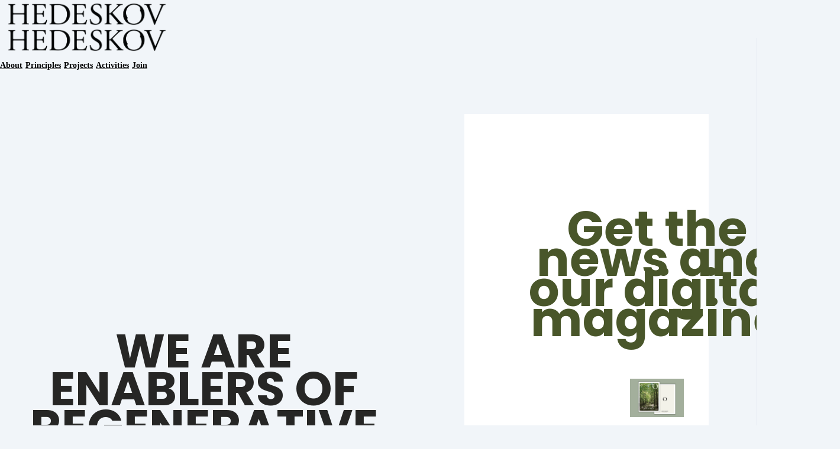

--- FILE ---
content_type: text/html; charset=utf-8
request_url: https://www.hedeskov.com/
body_size: 41182
content:

















<!DOCTYPE html>
<html class="supports-responsive-font-size">
  <head><meta charset="utf-8" /><meta name="viewport" content="width=device-width, initial-scale=1.0, minimum-scale=1.0, maximum-scale=1.0, user-scalable=no" /><meta property="og:site_name" content="Main Website" /><meta property="og:type" content="website" /><meta name="twitter:card" content="summary_large_image" /><meta name="title" property="title" content="Hedeskov - Center for Regenerative Practice" /><meta property="og:title" content="Hedeskov - Center for Regenerative Practice" /><meta name="twitter:title" content="Hedeskov - Center for Regenerative Practice" /><meta property="og:url" content="https://www.hedeskov.com/" /><meta name="twitter:url" content="https://www.hedeskov.com/" /><meta name="description" property="description" content="We are enablers of regenerative practices, based on science and demonstrable results." /><meta property="og:description" content="We are enablers of regenerative practices, based on science and demonstrable results." /><meta name="twitter:description" content="We are enablers of regenerative practices, based on science and demonstrable results." /><meta property="og:image" content="https://us.simplerousercontent.net/uploads/asset/file/11823923/Externt.jpg" /><meta name="twitter:image" content="https://us.simplerousercontent.net/uploads/asset/file/11823923/Externt.jpg" /><link rel="canonical" href="https://www.hedeskov.com/" /><meta name="csrf-param" content="authenticity_token" />
<meta name="csrf-token" content="auf0dtU4hfGiIFncMIUx-vnkYeys9xrStb4b0hx2NlqHAaZgTpugvWbR8NuM4LFaTTA2tcb6bRB9knvBIwkgyg" /><script>
//<![CDATA[

      var callbacks = []
      var waitingForLogincheck = true
      window.onLogincheckComplete = callback => {
        if (waitingForLogincheck) {
          callbacks.push(callback)
        } else {
          // Logincheck already done, call this now
          callback()
        }
      };

      function logincheck_request(url) {
        var lc = document.createElement('script'); lc.type = 'text/javascript'; lc.async = true; lc.src = url;
        var s = document.getElementsByTagName('script')[0]; s.parentNode.insertBefore(lc, s);
      }

      function logincheck_response(result) {
        if (result.token) {
          document.cookie = '_simplero_autologin=' + result.token + '; expires=' + new Date(new Date().getTime() + 1000*60).toUTCString() + '; SameSite=None; Secure';
          window.location.reload();
        } else if (result.autologin_url) {
          window.location.href = result.autologin_url;
        } else {
          callbacks.forEach(callback => callback())
          waitingForLogincheck = false
        }
      }

    logincheck_request('https://secure.simplero.com/logincheck.js?account_id=132369&return_to=https%3A%2F%2Fwww.hedeskov.com%2F&site_id=177915');
//]]>
</script><script data-turbo-eval="false">const CSRF_TOKEN = "Tx7xhKs-jpFtjEeiBM6GaBjE7YkYOSYvP6IW_uuGfHOi-KOSMJ2r3al97qW4qwbIrBC60HI0Ue33jnbt1Plq4w"
const UPDATE_PATH = "/preflex/preferences"
class PreflexPreference {
  constructor(klass, data) {
    this.klass = klass
    this.localStorageKey = `PreflexPreference-${klass}`

    this.data = data
    this.dataLocal = JSON.parse(localStorage.getItem(this.localStorageKey) || '{}')
  }

  get(name) {
    this.ensurePreferenceExists(name)

    const fromServer = this.data[name]
    const fromServerUpdatedAt = this.data[`${name}_updated_at_epoch`] || 0

    const fromLocal = this.dataLocal[name]
    const fromLocalUpdatedAt = this.dataLocal[`${name}_updated_at_epoch`] || 0

    if(fromLocalUpdatedAt > fromServerUpdatedAt) {
      this.updateOnServer(name, fromLocal)
      return fromLocal
    }

    return fromServer
  }

  set(name, value) {
    this.ensurePreferenceExists(name)

    this.dataLocal[name] = value
    this.dataLocal[`${name}_updated_at_epoch`] = Date.now()

    localStorage.setItem(this.localStorageKey, JSON.stringify(this.dataLocal))
    this.updateOnServer(name, value)
    document.dispatchEvent(new CustomEvent('preflex:preference-updated', { detail: { klass: this.klass, name, value } }))
  }

  updateOnServer(name, value) {
    fetch(UPDATE_PATH, {
      method: 'POST',
      headers: {
        "Content-Type": "application/json",
        "X-CSRF-TOKEN": CSRF_TOKEN
      },
      body: JSON.stringify({ klass: this.klass, name, value })
    })
  }

  ensurePreferenceExists(name) {
    if(!this.data.hasOwnProperty(name)) {
      throw new Error(`Preference ${name} was not defined.`)
    }
  }
}

window['UserPreference'] = new PreflexPreference('UserPreference', {"autoplay_next":true,"autoplay_next_updated_at_epoch":0,"theater_mode":false,"theater_mode_updated_at_epoch":0,"transcript":false,"transcript_updated_at_epoch":0,"subtitles":null,"subtitles_updated_at_epoch":0,"enhanced_audio":false,"enhanced_audio_updated_at_epoch":0,"theme":null,"theme_updated_at_epoch":0,"admin_theme":null,"admin_theme_updated_at_epoch":0,"mobile_app_theme":null,"mobile_app_theme_updated_at_epoch":0,"anonymous_mode":false,"anonymous_mode_updated_at_epoch":0,"last_active_checklist_instance_id":null,"last_active_checklist_instance_id_updated_at_epoch":0,"default_lesson_tab":"course_overview","default_lesson_tab_updated_at_epoch":0,"events_on_admin_dashboard":true,"events_on_admin_dashboard_updated_at_epoch":0,"dismissed_guides":[],"dismissed_guides_updated_at_epoch":0,"chat_bot_conversation_list_visible":true,"chat_bot_conversation_list_visible_updated_at_epoch":0,"chat_bot_source_list_visible":true,"chat_bot_source_list_visible_updated_at_epoch":0});</script>
    <link rel="preconnect" href="https://fonts.googleapis.com">
    <link rel="preconnect" href="https://fonts.gstatic.com" crossorigin>

    <title>  Home - Hedeskov
</title>

    <style>
  .fa-vertical-align-middle {
    vertical-align: middle;
  }
  .fa-spin {
    --fa-animation-duration: 1s;
  }
</style>
<script>
  window.SIMPLERO_ICONS = {"s-access":{"name":"lock","fa":"far"},"s-accounts":{"name":"users","fa":"fas"},"s-admin-dashboard":{"name":"house-heart","fa":"fas"},"s-affiliate-programs":{"name":"people-arrows","fa":"fas"},"s-affiliates":{"name":"bullseye-pointer","fa":"far"},"s-ai":{"name":"sparkles","fa":"fas"},"s-ai-loader":{"name":"sparkles","fa":"fa-duotone fa-bounce"},"s-ai-headline":{"name":"exclamation-circle","fa":"fad"},"s-ai-emails":{"name":"envelope","fa":"fad"},"s-ai-brainstorm":{"name":"brain-circuit","fa":"fad"},"s-ai-other":{"name":"thought-bubble","fa":"fad"},"s-analytics":{"name":"chart-mixed","fa":"far"},"s-archive":{"name":"box-archive","fa":"far"},"s-arrow-left":{"name":"arrow-left","fa":"far"},"s-attachment":{"name":"paperclip","fa":"fas"},"s-asset-audio":{"name":"audio-note-regular","fa":"fak"},"s-asset-image":{"name":"image-circle-regular","fa":"fak"},"s-asset-javascript":{"name":"javascript-regular","fa":"fak"},"s-asset-pdf":{"name":"file-pdf","fa":"far"},"s-asset-svg":{"name":"file-svg","fa":"far"},"s-asset-video":{"name":"circle-play","fa":"far"},"s-asset-css":{"name":"code-circle-regular","fa":"fak"},"s-asset-other":{"name":"file-circle-info","fa":"far"},"s-auto-responses":{"name":"envelopes-bulk","fa":"fas"},"s-automations":{"name":"diagram-subtask","fa":"fas"},"s-back":{"name":"angle-left","fa":"far"},"s-blank":{"name":"square","class":"invisible"},"s-bell":{"name":"bell","fa":"far"},"s-bell-slash":{"name":"bell-slash","fa":"far"},"s-blog-posts":{"name":"pen-nib","fa":"far"},"s-box-open":{"name":"box-open","fa":"fal"},"s-border-rounded-none":{"name":"border-rounded-none","fa":"fak"},"s-border-rounded-md":{"name":"border-rounded-md","fa":"fak"},"s-border-rounded-mdl":{"name":"border-rounded-mdl","fa":"fak"},"s-border-rounded-lg":{"name":"border-rounded-lg","fa":"fak"},"s-bots":{"name":"message-bot","fa":"far"},"s-bookmark":{"name":"bookmark","fa":"far"},"s-calendar":{"name":"calendar","fa":"far"},"s-cart":{"name":"cart-shopping","fa":"far"},"s-cart-check":{"name":"cart-circle-check","fa":"far"},"s-catalog":{"name":"book-open-cover","fa":"fas"},"s-changelog-feature":{"name":"gift","fa":"fas"},"s-changelog-fix":{"name":"suitcase-medical","fa":"fas"},"s-changelog-improvement":{"name":"wrench","fa":"fas"},"s-changelog-optimization":{"name":"gear","fa":"fas"},"s-changelog-simplification":{"name":"wand-magic-sparkles","fa":"fas"},"s-charge":{"name":"money-check-dollar","fa":"far"},"s-chat":{"name":"message","fa":"far"},"s-check":{"name":"check","fa":"far"},"s-circle-dollar":{"name":"circle-dollar","fa":"far"},"s-circle-xmark":{"name":"circle-xmark","fa":"fas"},"s-clipboard":{"name":"clipboard","fa":"far"},"s-coaching-programs":{"name":"chalkboard-user","fa":"far"},"s-coins":{"name":"coins","fa":"fal"},"s-condition-split":{"name":"regular-split-circle-question","fa":"fak"},"s-conditions":{"name":"code-branch","fa":"far"},"s-configure":{"name":"sliders","fa":"far"},"s-comments":{"name":"message-lines","fa":"far"},"s-communities":{"name":"grid-2","fa":"far"},"s-compare":{"name":"compare","fa":"fa-kit-duotone"},"s-filter":{"name":"filter-list","fa":"far"},"s-customers":{"name":"user","fa":"fas"},"s-contacts":{"name":"user-group","fa":"fas"},"s-customer-cold":{"name":"snowflake","fa":"far"},"s-customer-warm":{"name":"sun","fa":"far"},"s-copy":{"name":"copy","fa":"far"},"s-copy-right":{"name":"regular-copy-circle-arrow-right","fa":"fak"},"s-copy-down":{"name":"regular-copy-circle-arrow-down","fa":"fak"},"s-courses":{"name":"graduation-cap","fa":"fas"},"s-course-modules":{"name":"book","fa":"far"},"s-course-lessons":{"name":"file-lines","fa":"far"},"s-credits":{"name":"coin","fa":"fas"},"s-deals":{"name":"handshake-simple","fa":"far"},"s-do-not-contact":{"name":"user-slash","fa":"far"},"s-distribute-spacing-horizontal":{"name":"distribute-spacing-horizontal","fa":"fak"},"s-distribute-spacing-vertical":{"name":"distribute-spacing-vertical","fa":"fak"},"s-distribute-spacing-between":{"name":"distribute-spacing-between","fa":"fak"},"s-do-contact":{"name":"light-hand-slash","fa":"fak"},"s-do-not-sms":{"name":"regular-message-sms-slash","fa":"fak"},"s-do-sms":{"name":"message-sms","fa":"far"},"s-email-bounced":{"name":"triangle-exclamation","fa":"far"},"s-done-for-you":{"name":"wand-magic-sparkles","fa":"far"},"s-download":{"name":"download","fa":"far"},"s-drag-handle":{"name":"grip-dots-vertical","fa":"fas"},"s-edit":{"name":"pen","fa":"far"},"s-edit-form":{"name":"pen-to-square","fa":"far"},"s-edit-occurrence-time":{"name":"light-pencil-clock","fa":"fak"},"s-email":{"name":"at","fa":"far"},"s-email-automations":{"name":"envelopes","fa":"fas"},"s-email-broadcasts":{"name":"envelopes-bulk","fa":"fas"},"s-email-designs":{"name":"paintbrush","fa":"far"},"s-events":{"name":"calendar-day","fa":"fas"},"s-event-occurrence-participants":{"name":"calendar-circle-user","fa":"far"},"s-expand":{"name":"angle-right","fa":"far"},"s-expand-window":{"name":"up-right-and-down-left-from-center","fa":"fas"},"s-external-link":{"name":"external-link","fa":"far"},"s-facets":{"name":"layer-group","fa":"fal"},"s-finish":{"name":"flag-checkered","fa":"fas"},"s-forums":{"name":"objects-column","fa":"far"},"s-forward":{"name":"angle-right","fa":"far"},"s-funnels":{"name":"filter-list","fa":"fas"},"s-heart":{"name":"heart","fa":"fas"},"s-help":{"name":"circle-info","fa":"far fa-sharp"},"s-hidden":{"name":"eye-regular-closed","fa":"fak"},"s-highlight":{"name":"highlighter-line","fa":"fas"},"s-history":{"name":"clock-rotate-left"},"s-invoice":{"name":"receipt","fa":"far"},"s-labels":{"name":"thumbtack","fa":"fal"},"s-landing-pages":{"name":"window","fa":"far"},"s-link":{"name":"link","fa":"fas"},"s-lists":{"name":"list-ul","fa":"fas"},"s-list-subscribe":{"name":"solid-list-ul-circle-plus","fa":"fak"},"s-list-unsubscribe":{"name":"solid-list-ul-circle-xmark","fa":"fak"},"s-interactions":{"name":"messages","fa":"far"},"s-lock-open":{"name":"lock-open","fa":"fas"},"s-lock":{"name":"lock","fa":"fas"},"s-login":{"name":"arrow-right-to-bracket","fa":"far"},"s-logout":{"name":"arrow-right-from-bracket","fa":"far"},"s-main-website":{"name":"display-code","fa":"fas"},"s-media":{"name":"photo-film","fa":"fas"},"s-membership-sites":{"name":"window","fa":"fas"},"s-messages-question":{"name":"messages-question","fa":"fas"},"s-new-conversation":{"name":"pen-to-square","fa":"far"},"s-newsletters":{"name":"newspaper","fa":"fas"},"s-customer-notes":{"name":"notes","fa":"fas"},"s-notes":{"name":"note-sticky","fa":"far"},"s-note-meeting":{"name":"handshake-simple","fa":"far"},"s-note-phone":{"name":"phone","fa":"far"},"s-note-session":{"name":"face-smiling-hands","fa":"far"},"s-note-email":{"name":"envelope","fa":"far"},"s-note-general":{"name":"note-sticky","fa":"far"},"s-notice-feature":{"name":"gift","fa":"fas"},"s-notice-feedback":{"name":"circle-question","fa":"fas"},"s-notice-status":{"name":"circle-exclamation","fa":"fas"},"s-notice-tip":{"name":"thumbs-up","fa":"fas"},"s-notifications":{"name":"bell","fa":"far"},"s-notifications-email":{"name":"envelope-open","fa":"far"},"s-notifications-push-browser":{"name":"browser","fa":"far"},"s-notifications-push-mobile-app":{"name":"mobile-notch","fa":"far"},"s-notifications-in-app":{"name":"globe","fa":"far"},"s-notifications-off":{"name":"bell-slash","fa":"far"},"s-opt-ins":{"name":"address-card","fa":"far"},"s-pages":{"name":"window","fa":"far"},"s-entrants":{"name":"graduation-cap","fa":"far"},"s-pencil":{"name":"pencil","fa":"fal"},"s-playlists":{"name":"list-ol","fa":"far"},"s-playlist":{"name":"playlist","fa":"fak"},"s-playlist-full":{"name":"playlist-full","fa":"fak"},"s-plus":{"name":"plus","fa":"far"},"s-plus-circle":{"name":"plus-circle","fa":"far"},"s-podcasts":{"name":"microphone-lines","fa":"far"},"s-minus":{"name":"minus","fa":"far"},"s-products":{"name":"window-restore","fa":"fas"},"s-objects-align-justify":{"name":"objects-align-justify","fa":"fak"},"s-objects-align-justify-horizontal":{"name":"objects-align-justify-horizontal","fa":"fak"},"s-order-form":{"name":"money-check-dollar-pen","fa":"far"},"s-publish-status-draft":{"name":"pencil-alt","fa":"far"},"s-paste":{"name":"paste","fa":"far"},"s-publish-status-published":{"name":"eye","fa":"far"},"s-publish-status-scheduled":{"name":"hourglass-clock","fa":"far"},"s-publish-status-dripped":{"name":"unlock-keyhole","fa":"far"},"s-purchases":{"name":"bag-shopping","fa":"far"},"s-question":{"name":"question","fa":"fas"},"s-quizzes":{"name":"list-check","fa":"fas"},"s-invoices":{"name":"file-invoice-dollar","fa":"fas"},"s-recurring":{"name":"arrows-spin","fa":"fas"},"s-redirects":{"name":"right-left-large","fa":"far"},"s-redo":{"name":"arrow-rotate-right","fa":"far"},"s-reject-with-msg":{"name":"message-xmark","fa":"far"},"s-refresh":{"name":"arrows-rotate","fa":"far"},"s-robot":{"name":"robot","fa":"fal"},"s-save":{"name":"floppy-disk","fa":"far"},"s-scheduling-links":{"name":"calendar-circle-user","fa":"fas"},"s-scheduling-links-regular":{"name":"calendar-circle-user","fa":"far"},"s-search":{"name":"magnifying-glass","fa":"far"},"s-segments":{"name":"chart-tree-map","fa":"fas"},"s-settings":{"name":"gear","fa":"far"},"s-sidebar":{"name":"bars","fa":"fas"},"s-sidebar-left":{"name":"sidebar-left","fa":"fak"},"s-sidebar-right":{"name":"sidebar-right","fa":"fak"},"s-sidebar-left-active":{"name":"sidebar-left-active","fa":"fak"},"s-sidebar-right-active":{"name":"sidebar-right-active","fa":"fak"},"s-simplero":{"name":"simplero","fa":"fak"},"s-simplero-chat":{"name":"simplero","fa":"fak"},"s-simplero-coach":{"name":"simplero-coach","fa":"fak"},"s-site-members":{"name":"user","fa":"far"},"s-site-groups":{"name":"user-group","fa":"far"},"s-site-group-requests":{"name":"users-medical","fa":"far"},"s-sites":{"name":"sites","fa":"fak"},"s-spaces":{"name":"people-group","fa":"fas"},"s-spear-emails":{"name":"reply","fa":"far"},"s-spinner":{"name":"spinner-third","fa":"far","spin":true},"s-split-test":{"name":"split","fa":"fas"},"s-star":{"name":"star","fa":"fas"},"s-start":{"name":"plug","fa":"fas"},"s-step-wait":{"name":"timer","fa":"far"},"s-step-stop":{"name":"circle-stop","fa":"fas"},"s-step-goto-up":{"name":"turn-left-up","fa":"fas"},"s-step-goto-down":{"name":"turn-left-down","fa":"fas"},"s-step-skip-if-wait-exceeded":{"name":"right-long-to-line","fa":"fas"},"s-visible":{"name":"eye-regular","fa":"fak"},"s-invisible":{"name":"eye-slash","fa":"fas"},"s-subscriptions":{"name":"envelope-circle-check","fa":"far"},"s-surveys":{"name":"clipboard-question","fa":"far"},"s-survey-responses":{"name":"clipboard-check","fa":"far"},"s-tags":{"name":"tags","fa":"fas"},"s-tag":{"name":"tag","fa":"fas"},"s-tag-remove":{"name":"solid-tag-circle-xmark-bl","fa":"fak"},"s-taks-canceled":{"name":"square-xmark","fa":"fas"},"s-task-completed":{"name":"square-check","fa":"fas"},"s-task-pending":{"name":"square","fa":"far"},"s-tasks":{"name":"list-check","fa":"fas"},"s-testimonials":{"name":"hand-holding-star","fa":"far"},"s-text-message":{"name":"message-sms","fa":"far"},"s-theme":{"name":"paintbrush","fa":"far"},"s-theme-dark":{"name":"moon","fa":"far"},"s-theme-light":{"name":"sun","fa":"far"},"s-tickets":{"name":"messages-question","fa":"fas"},"s-time":{"name":"clock","fa":"far"},"s-transcript":{"name":"message-quote","fa":"far"},"s-trash":{"name":"trash","fa":"far"},"s-triggers":{"name":"bolt","fa":"fas"},"s-unstar":{"name":"star","fa":"fal"},"s-undo":{"name":"arrow-rotate-left","fa":"far"},"s-view-link":{"name":"arrow-up-right-from-square"},"s-obj-link":{"name":"angle-right"},"s-worksheets":{"name":"file-spreadsheet","fa":"far"},"s-worksheet-responses":{"name":"memo-circle-check","fa":"far"},"s-xmark":{"name":"xmark","fa":"fas"},"s-screwdriver-wrench":{"name":"screwdriver-wrench","fa":"fas"},"s-angle-up":{"name":"angle-up","fa":"fas"},"s-angle-down":{"name":"angle-down","fa":"fas"},"s-warning":{"name":"triangle-exclamation","fa":"fas"},"s-sync":{"name":"sync","fa":"fas"},"s-titlecaps":{"name":"titlecaps","fa":"fak"},"s-bars-progress":{"name":"bars-progress","fa":"far"},"s-arrows-up-down":{"name":"arrows-up-down","fa":"fas"},"s-builder-popup":{"name":"window-restore","fa":"far"},"s-builder-global-block":{"name":"link","fa":"far"},"s-builder-global-block-unlink":{"name":"link-slash","fa":"far"},"s-to-simplero":{"name":"to-simplero","fa":"fak"},"s-desktop":{"name":"desktop","fa":"far"},"s-desktop-slash":{"name":"desktop-slash","fa":"fak"},"s-tablet":{"name":"tablet","fa":"far"},"s-tablet-slash":{"name":"tablet-slash","fa":"fak"},"s-mobile":{"name":"mobile","fa":"far"},"s-mobile-slash":{"name":"mobile-slash","fa":"fak"},"s-video":{"name":"video","fa":"far"},"s-audio":{"name":"headphones","fa":"far"},"s-pdf":{"name":"file-pdf","fa":"far"},"s-image":{"name":"image","fa":"far"},"s-wait":{"name":"stopwatch","fa":"far","class":"text-amber-500"},"s-wait-time":{"name":"calendar","fa":"far","class":"text-amber-500"},"s-wait-course-start":{"name":"book-open-reader","fa":"far","class":"text-amber-500"},"s-wait-period-ends":{"name":"reply-clock","fa":"far","class":"text-amber-500"},"s-stop":{"name":"circle-stop","fa":"fas","class":"text-red-600"},"s-goto":{"name":"arrow-turn-up","fa":"fas","class":"fa-flip-horizontal text-amber-500"},"s-action":{"name":"bolt","fa":"fad","class":"text-red-600"},"f-in-table-name":{"name":"id-card-clip","fa":"fad","class":"text-primary-500"},"f-in-table-email":{"name":"envelope","fa":"fad","class":"text-primary-500"},"f-phone":{"name":"mobile-screen-button","fa":"fad","class":"text-primary-500"},"f-text":{"name":"font-case","fa":"fad","class":"text-gray-500"},"f-text-area":{"name":"align-left","fa":"fad","class":"text-gray-500"},"f-integer":{"name":"brackets-round","fa":"fad","class":"text-gray-500"},"f-decimal":{"name":"square-6","fa":"fad","class":"text-gray-500"},"f-date":{"name":"calendar-day","fa":"fad","class":"text-gray-500"},"f-datetime":{"name":"calendar-clock","fa":"fad","class":"text-gray-500"},"f-currency":{"name":"circle-dollar","fa":"fad","class":"text-gray-500"},"f-money":{"name":"coins","fa":"fad","class":"text-gray-500"},"f-radio-button":{"name":"circle-dot","fa":"fad","class":"text-gray-500"},"f-check-box":{"name":"square-check","fa":"fad","class":"text-gray-500"},"f-check-boxes":{"name":"square-check","fa":"fad","class":"text-gray-500"},"f-switch":{"name":"toggle-on","fa":"fad","class":"text-gray-500"},"f-select":{"name":"square-caret-down","fa":"fad","class":"text-gray-500"},"f-acceptance":{"name":"circle-check","fa":"fad","class":"text-gray-500"},"f-scale-rating":{"name":"star-half-stroke","fa":"fad","class":"text-gray-500"},"f-yes-no":{"name":"scale-balanced","fa":"fad","class":"text-gray-500"},"f-url":{"name":"brackets-curly","fa":"fad","class":"text-gray-500"},"f-gender":{"name":"venus-mars","fa":"fad","class":"text-amber-500"},"f-age":{"name":"hourglass-end","fa":"fad","class":"text-amber-500"},"f-birth-date":{"name":"calendar-circle-user","fa":"fad","class":"text-amber-500"},"f-time-zone":{"name":"earth-americas","fa":"fad","class":"text-amber-500"},"f-address":{"name":"location-dot","fa":"fad","class":"text-primary-500"},"f-country":{"name":"map-location-dot","fa":"fad","class":"text-primary-500"},"f-us-state":{"name":"flag-usa","fa":"fad","class":"text-primary-500"},"f-facebook-url":{"name":"square-facebook","fa":"fab","class":"text-teal-600"},"f-twitter-username":{"name":"square-x-twitter","fa":"fab","class":"text-teal-600"},"f-twitter-handle":{"name":"square-x-twitter","fa":"fab","class":"text-teal-600"},"f-x-username":{"name":"square-x-twitter","fa":"fab","class":"text-teal-600"},"f-x-handle":{"name":"square-x-twitter","fa":"fab","class":"text-teal-600"},"f-skype-name":{"name":"skype","fa":"fab","class":"text-teal-600"},"f-tiktok-handle":{"name":"tiktok","fa":"fab","class":"text-teal-600"},"f-instagram-username":{"name":"square-instagram","fa":"fab","class":"text-teal-600"},"f-linkedin-username":{"name":"linkedin","fa":"fab","class":"text-teal-600"},"f-youtube-handle":{"name":"square-youtube","fa":"fab","class":"text-teal-600"},"f-pinterest-username":{"name":"square-pinterest","fa":"fab","class":"text-teal-600"},"f-reddit-username":{"name":"square-reddit","fa":"fab","class":"text-teal-600"},"f-heading":{"name":"heading","fa":"fad","class":"text-gray-500"},"f-divider":{"name":"horizontal-rule","fa":"fad","class":"text-gray-500"},"f-section":{"name":"circle-caret-down","fa":"fad","class":"text-gray-500"},"f-file":{"name":"file","fa":"fad","class":"text-gray-500"},"f-hidden":{"name":"eye-slash","fa":"fad","class":"text-gray-500"},"s-brand-google":{"image_path":"global/google-logo.svg"},"s-brand-google-meet":{"image_path":"global/google-meet-logo.svg"},"s-brand-zoom":{"image_path":"global/zoom-logo.svg"},"s-brand-microsoft":{"image_path":"global/microsoft-logo.svg"},"s-brand-office365":{"image_path":"global/office365-logo.svg"},"s-brand-outlook":{"image_path":"global/outlook-logo.svg"},"s-brand-outlook-com":{"image_path":"global/outlook-com-logo.svg"}}
  window.SUPPORTS_FONT_AWESOME = true;
</script>
    <script src="https://kit.fontawesome.com/7602b1db9f.js" crossorigin="anonymous"></script>
    <style>
      :root {
        --fa-width: auto;
      }
    </style>

    <link rel="stylesheet" href="https://assets0.simplero.com/packs/vite/assets/index-WyNDQTaC.css" />


  <style>
    :root {
      --color-button-50-rgb:   244.0, 245.0, 242.0;
      --color-button-100-rgb:  224.0, 226.0, 219.0;
      --color-button-200-rgb:  204.0, 208.0, 195.0;
      --color-button-300-rgb:  182.0, 187.0, 170.0;
      --color-button-400-rgb:  113.0, 123.0, 89.0;
      --color-button-500-rgb:  73.0, 86.0, 42.0;
      --color-button-600-rgb:  60.0, 71.0, 34.0;
      --color-button-700-rgb:  55.0, 65.0, 32.0;
      --color-button-contrast: #fff;

      --color-accent-400-rgb:  183.0, 193.0, 178.0;
      --color-accent-500-rgb:  163.0, 175.0, 156.0;
      --color-accent-600-rgb:  134.0, 144.0, 128.0;
      --color-accent-contrast: #000;

      --input-checkbox-checked-bg-image: url("data:image/svg+xml,%3Csvg viewBox='0 0 16 7' xmlns='http://www.w3.org/2000/svg'%3E%3Cpath fill-rule='evenodd' clip-rule='evenodd' d='M8.29289 0.292893C8.68342 -0.0976311 9.31658 -0.0976311 9.70711 0.292893C10.0676 0.653377 10.0953 1.22061 9.7903 1.6129L9.70711 1.70711L4.70711 6.70711C4.34662 7.06759 3.77939 7.09532 3.3871 6.7903L3.29289 6.70711L0.292893 3.70711C-0.0976311 3.31658 -0.0976311 2.68342 0.292893 2.29289C0.653377 1.93241 1.22061 1.90468 1.6129 2.2097L1.70711 2.29289L4 4.585L8.29289 0.292893Z' fill='%23fff'/%3E%3C/svg%3E%0A");
      --input-radio-checked-bg-image: url("data:image/svg+xml,%3csvg viewBox='0 0 16 16' fill='%23fff' xmlns='http://www.w3.org/2000/svg'%3e%3ccircle cx='8' cy='8' r='3'/%3e%3c/svg%3e");
    }
  </style>

    <script src="https://assets0.simplero.com/packs/vite/assets/jquery-Be9y8_BM.js" crossorigin="anonymous" type="module" data-turbolinks-track="true"></script><link rel="modulepreload" href="https://assets0.simplero.com/packs/vite/assets/jquery-BUhUPmkV.js" as="script" crossorigin="anonymous" data-turbolinks-track="true">
<link rel="modulepreload" href="https://assets0.simplero.com/packs/vite/assets/_commonjsHelpers-BosuxZz1.js" as="script" crossorigin="anonymous" data-turbolinks-track="true">
    <script src="https://assets0.simplero.com/packs/vite/assets/global_essentials-D3ZoEF8H.js" crossorigin="anonymous" type="module" data-turbolinks-track="true"></script>
<script src="https://assets0.simplero.com/packs/vite/assets/builder_doc-CJRxwEJg.js" crossorigin="anonymous" type="module" data-turbolinks-track="true"></script><link rel="modulepreload" href="https://assets0.simplero.com/packs/vite/assets/dom_ready-_6tfWgrG.js" as="script" crossorigin="anonymous" data-turbolinks-track="true">
<link rel="modulepreload" href="https://assets0.simplero.com/packs/vite/assets/progress_bar-D9-YbXXz.js" as="script" crossorigin="anonymous" data-turbolinks-track="true">
<link rel="modulepreload" href="https://assets0.simplero.com/packs/vite/assets/jquery-BUhUPmkV.js" as="script" crossorigin="anonymous" data-turbolinks-track="true">
<link rel="modulepreload" href="https://assets0.simplero.com/packs/vite/assets/ajax_helpers-CTV3r7Bq.js" as="script" crossorigin="anonymous" data-turbolinks-track="true">
<link rel="modulepreload" href="https://assets0.simplero.com/packs/vite/assets/preload-helper-Bc7v_Ddp.js" as="script" crossorigin="anonymous" data-turbolinks-track="true">
<link rel="modulepreload" href="https://assets0.simplero.com/packs/vite/assets/form_focus-hWK-oE8s.js" as="script" crossorigin="anonymous" data-turbolinks-track="true">
<link rel="modulepreload" href="https://assets0.simplero.com/packs/vite/assets/index-DX7ZsDbM.js" as="script" crossorigin="anonymous" data-turbolinks-track="true">
<link rel="modulepreload" href="https://assets0.simplero.com/packs/vite/assets/defer-wCVdfROI.js" as="script" crossorigin="anonymous" data-turbolinks-track="true">
<link rel="modulepreload" href="https://assets0.simplero.com/packs/vite/assets/title_caps-DTYEDgQs.js" as="script" crossorigin="anonymous" data-turbolinks-track="true">
<link rel="modulepreload" href="https://assets0.simplero.com/packs/vite/assets/local_draft_manager-D2iKGTch.js" as="script" crossorigin="anonymous" data-turbolinks-track="true">
<link rel="modulepreload" href="https://assets0.simplero.com/packs/vite/assets/inherits_from-CiOJCdvJ.js" as="script" crossorigin="anonymous" data-turbolinks-track="true">
<link rel="modulepreload" href="https://assets0.simplero.com/packs/vite/assets/_commonjsHelpers-BosuxZz1.js" as="script" crossorigin="anonymous" data-turbolinks-track="true">
<link rel="modulepreload" href="https://assets0.simplero.com/packs/vite/assets/modal-0Jh7Lmuz.js" as="script" crossorigin="anonymous" data-turbolinks-track="true">
<link rel="modulepreload" href="https://assets0.simplero.com/packs/vite/assets/index-CIufSMA1.js" as="script" crossorigin="anonymous" data-turbolinks-track="true">
<link rel="modulepreload" href="https://assets0.simplero.com/packs/vite/assets/iframe-BNezqVeC.js" as="script" crossorigin="anonymous" data-turbolinks-track="true">
<link rel="modulepreload" href="https://assets0.simplero.com/packs/vite/assets/highlight-BZ2Dgkrg.js" as="script" crossorigin="anonymous" data-turbolinks-track="true">
<link rel="modulepreload" href="https://assets0.simplero.com/packs/vite/assets/_baseRest-IJKXUQb0.js" as="script" crossorigin="anonymous" data-turbolinks-track="true">
<link rel="modulepreload" href="https://assets0.simplero.com/packs/vite/assets/_getNative-BrwjZdnW.js" as="script" crossorigin="anonymous" data-turbolinks-track="true">
<link rel="modulepreload" href="https://assets0.simplero.com/packs/vite/assets/_baseGetTag-DBIYhhxi.js" as="script" crossorigin="anonymous" data-turbolinks-track="true">
<link rel="modulepreload" href="https://assets0.simplero.com/packs/vite/assets/isObject-C3e4t58V.js" as="script" crossorigin="anonymous" data-turbolinks-track="true">
<link rel="modulepreload" href="https://assets0.simplero.com/packs/vite/assets/checkboxes_group-Dox2lhft.js" as="script" crossorigin="anonymous" data-turbolinks-track="true">
<link rel="modulepreload" href="https://assets0.simplero.com/packs/vite/assets/index-BCh9TbPA.js" as="script" crossorigin="anonymous" data-turbolinks-track="true">
<link rel="modulepreload" href="https://assets0.simplero.com/packs/vite/assets/index-YbI0fCja.js" as="script" crossorigin="anonymous" data-turbolinks-track="true">
<link rel="modulepreload" href="https://assets0.simplero.com/packs/vite/assets/index-D2CsrCzH.js" as="script" crossorigin="anonymous" data-turbolinks-track="true">
<link rel="modulepreload" href="https://assets0.simplero.com/packs/vite/assets/index-h6NTxCwi.js" as="script" crossorigin="anonymous" data-turbolinks-track="true">
<link rel="modulepreload" href="https://assets0.simplero.com/packs/vite/assets/rails_ujs-sIgiPM-W.js" as="script" crossorigin="anonymous" data-turbolinks-track="true">
<link rel="modulepreload" href="https://assets0.simplero.com/packs/vite/assets/dom-B8sbAOCx.js" as="script" crossorigin="anonymous" data-turbolinks-track="true">
<link rel="modulepreload" href="https://assets0.simplero.com/packs/vite/assets/rails-ujs-DdjBENKs.js" as="script" crossorigin="anonymous" data-turbolinks-track="true"><link rel="stylesheet" href="https://assets0.simplero.com/packs/vite/assets/index-WFhrRXyX.css" media="all" data-turbolinks-track="true" />
<link rel="stylesheet" href="https://assets0.simplero.com/packs/vite/assets/progress_bar-CyBtDEx9.css" media="all" data-turbolinks-track="true" />
<link rel="stylesheet" href="https://assets0.simplero.com/packs/vite/assets/checkboxes_group-DT3_OuZ7.css" media="all" data-turbolinks-track="true" />
<link rel="stylesheet" href="https://assets0.simplero.com/packs/vite/assets/index-BOhkefk5.css" media="all" data-turbolinks-track="true" />
<link rel="stylesheet" href="https://assets0.simplero.com/packs/vite/assets/index-D--dgB7G.css" media="all" data-turbolinks-track="true" />
<link rel="stylesheet" href="https://assets0.simplero.com/packs/vite/assets/index-BEZX00ul.css" media="all" data-turbolinks-track="true" />
<link rel="stylesheet" href="https://assets0.simplero.com/packs/vite/assets/index-woUO3tWC.css" media="all" data-turbolinks-track="true" />
    <script src="https://assets0.simplero.com/packs/vite/assets/altcha-BnR6c6oq.js" crossorigin="anonymous" type="module" data-turbolinks-track="true"></script>
    <script src="https://assets0.simplero.com/packs/vite/assets/input_visibility_component_controller-ku178VF5.js" crossorigin="anonymous" type="module"></script>
<script src="https://assets0.simplero.com/packs/vite/assets/adding_indicator_component_controller-DwIrIO9W.js" crossorigin="anonymous" type="module"></script>
<script src="https://assets0.simplero.com/packs/vite/assets/node_component_controller-BQIuyAic.js" crossorigin="anonymous" type="module"></script>
<script src="https://assets0.simplero.com/packs/vite/assets/node_edit_in_layout_editor_overlay_component_controller-C152VQeq.js" crossorigin="anonymous" type="module"></script>
<script src="https://assets0.simplero.com/packs/vite/assets/node_empty_state_component_controller-LbFX9Le9.js" crossorigin="anonymous" type="module"></script>
<script src="https://assets0.simplero.com/packs/vite/assets/gap_resizer_component_controller-C5n77gOk.js" crossorigin="anonymous" type="module"></script>
<script src="https://assets0.simplero.com/packs/vite/assets/row_in_iframe_component_controller-DZdYX77q.js" crossorigin="anonymous" type="module"></script>
<script src="https://assets0.simplero.com/packs/vite/assets/paragraph_component_controller-DOjpi6p3.js" crossorigin="anonymous" type="module"></script>
<script src="https://assets0.simplero.com/packs/vite/assets/image_component_controller-DCKR6SMl.js" crossorigin="anonymous" type="module"></script>
<script src="https://assets0.simplero.com/packs/vite/assets/button_component_controller-Vz6vaopJ.js" crossorigin="anonymous" type="module"></script>
<script src="https://assets0.simplero.com/packs/vite/assets/popup_component_controller-Duoi8RFC.js" crossorigin="anonymous" type="module"></script>
<script src="https://assets0.simplero.com/packs/vite/assets/modal_component_controller-tuDlxvxk.js" crossorigin="anonymous" type="module"></script>
<script src="https://assets0.simplero.com/packs/vite/assets/field_component_controller-ZZf_m8Q0.js" crossorigin="anonymous" type="module"></script>
<script src="https://assets0.simplero.com/packs/vite/assets/screen_size_field_component_controller-DwJ6-jLn.js" crossorigin="anonymous" type="module"></script>
<script src="https://assets0.simplero.com/packs/vite/assets/site_controller-Yuvq8CUt.js" crossorigin="anonymous" type="module"></script>
<script src="https://assets0.simplero.com/packs/vite/assets/notification_manager_component_controller-BfIFpW5j.js" crossorigin="anonymous" type="module"></script>
<script src="https://assets0.simplero.com/packs/vite/assets/header_component_controller-CjiIak4o.js" crossorigin="anonymous" type="module"></script>
<script src="https://assets0.simplero.com/packs/vite/assets/utils_controller-uFOd3937.js" crossorigin="anonymous" type="module"></script>
<script src="https://assets0.simplero.com/packs/vite/assets/adaptive_theme_component_controller-CI9jQj9D.js" crossorigin="anonymous" type="module"></script>
<script src="https://assets0.simplero.com/packs/vite/assets/sidebar_nav_component_controller-BCe7bL38.js" crossorigin="anonymous" type="module"></script>
<script src="https://assets0.simplero.com/packs/vite/assets/revealable_controller-DxQl2ScK.js" crossorigin="anonymous" type="module"></script>
<script src="https://assets0.simplero.com/packs/vite/assets/footer_component_controller-cIxS_SJf.js" crossorigin="anonymous" type="module"></script><link rel="modulepreload" href="https://assets0.simplero.com/packs/vite/assets/application-B4WK4dzG.js" as="script" crossorigin="anonymous">
<link rel="modulepreload" href="https://assets0.simplero.com/packs/vite/assets/index-BfxSL-6C.js" as="script" crossorigin="anonymous">
<link rel="modulepreload" href="https://assets0.simplero.com/packs/vite/assets/stimulus-AsgcoMgq.js" as="script" crossorigin="anonymous">
<link rel="modulepreload" href="https://assets0.simplero.com/packs/vite/assets/tippy.esm-C0GVvFec.js" as="script" crossorigin="anonymous">
<link rel="modulepreload" href="https://assets0.simplero.com/packs/vite/assets/popper-1vX_KpmU.js" as="script" crossorigin="anonymous">
<link rel="modulepreload" href="https://assets0.simplero.com/packs/vite/assets/index-DX7ZsDbM.js" as="script" crossorigin="anonymous">
<link rel="modulepreload" href="https://assets0.simplero.com/packs/vite/assets/helpers-C2kx8BtL.js" as="script" crossorigin="anonymous">
<link rel="modulepreload" href="https://assets0.simplero.com/packs/vite/assets/index-B5JPm19f.js" as="script" crossorigin="anonymous">
<link rel="modulepreload" href="https://assets0.simplero.com/packs/vite/assets/dom-B8sbAOCx.js" as="script" crossorigin="anonymous">
<link rel="modulepreload" href="https://assets0.simplero.com/packs/vite/assets/jquery-BUhUPmkV.js" as="script" crossorigin="anonymous">
<link rel="modulepreload" href="https://assets0.simplero.com/packs/vite/assets/video.es-BNhmfgp8.js" as="script" crossorigin="anonymous">
<link rel="modulepreload" href="https://assets0.simplero.com/packs/vite/assets/_commonjsHelpers-BosuxZz1.js" as="script" crossorigin="anonymous">
<link rel="modulepreload" href="https://assets0.simplero.com/packs/vite/assets/___vite-browser-external_commonjs-proxy-DRaEfepn.js" as="script" crossorigin="anonymous">
<link rel="modulepreload" href="https://assets0.simplero.com/packs/vite/assets/iframe-BNezqVeC.js" as="script" crossorigin="anonymous">
<link rel="modulepreload" href="https://assets0.simplero.com/packs/vite/assets/dom_ready-_6tfWgrG.js" as="script" crossorigin="anonymous">
<link rel="modulepreload" href="https://assets0.simplero.com/packs/vite/assets/defer-wCVdfROI.js" as="script" crossorigin="anonymous">
<link rel="modulepreload" href="https://assets0.simplero.com/packs/vite/assets/_baseRest-IJKXUQb0.js" as="script" crossorigin="anonymous">
<link rel="modulepreload" href="https://assets0.simplero.com/packs/vite/assets/_getNative-BrwjZdnW.js" as="script" crossorigin="anonymous">
<link rel="modulepreload" href="https://assets0.simplero.com/packs/vite/assets/_baseGetTag-DBIYhhxi.js" as="script" crossorigin="anonymous">
<link rel="modulepreload" href="https://assets0.simplero.com/packs/vite/assets/isObject-C3e4t58V.js" as="script" crossorigin="anonymous">
<link rel="modulepreload" href="https://assets0.simplero.com/packs/vite/assets/animation-DbEV6u02.js" as="script" crossorigin="anonymous"><link rel="stylesheet" href="https://assets0.simplero.com/packs/vite/assets/node_component_controller-D3YoxasE.css" media="all" />
<link rel="stylesheet" href="https://assets0.simplero.com/packs/vite/assets/node_edit_in_layout_editor_overlay_component_controller-ZZozEDXs.css" media="all" />
<link rel="stylesheet" href="https://assets0.simplero.com/packs/vite/assets/node_empty_state_component_controller-YMgBkGe8.css" media="all" />
<link rel="stylesheet" href="https://assets0.simplero.com/packs/vite/assets/gap_resizer_component_controller-ClcChAjP.css" media="all" />
<link rel="stylesheet" href="https://assets0.simplero.com/packs/vite/assets/paragraph_component_controller-C8iSW0HF.css" media="all" />
<link rel="stylesheet" href="https://assets0.simplero.com/packs/vite/assets/popup_component_controller-Cx0KqsHB.css" media="all" />
<link rel="stylesheet" href="https://assets0.simplero.com/packs/vite/assets/animate-C7udbBhQ.css" media="all" />
<link rel="stylesheet" href="https://assets0.simplero.com/packs/vite/assets/field_component_controller-D_JAWGpT.css" media="all" />
<link rel="stylesheet" href="https://assets0.simplero.com/packs/vite/assets/header_component_controller-BJukZl_1.css" media="all" />
<link rel="stylesheet" href="https://assets0.simplero.com/packs/vite/assets/sidebar_nav_component_controller-DAWwi88y.css" media="all" />
<link rel="stylesheet" href="https://assets0.simplero.com/packs/vite/assets/footer_component_controller-D3FnUO-z.css" media="all" />
<script src="https://assets0.simplero.com/packs/vite/assets/stimulus_lazy_loader-DSxMy__f.js" crossorigin="anonymous" type="module" data-turbolinks-track="true"></script><link rel="modulepreload" href="https://assets0.simplero.com/packs/vite/assets/lazy_loader-0t87Mo8n.js" as="script" crossorigin="anonymous" data-turbolinks-track="true">
<link rel="modulepreload" href="https://assets0.simplero.com/packs/vite/assets/preload-helper-Bc7v_Ddp.js" as="script" crossorigin="anonymous" data-turbolinks-track="true">
<link rel="modulepreload" href="https://assets0.simplero.com/packs/vite/assets/stimulus-AsgcoMgq.js" as="script" crossorigin="anonymous" data-turbolinks-track="true">


    

    <style>      .wysiwyg-content .btn.btn, html body .tw .wysiwyg-content .btn.btn {
        background-color: var(--style-guide-primary-light);
        color: var(--style-guide-primary-contrast);
        border-color: var(--style-guide-primary-600);
      }

      html.dark .wysiwyg-content .btn.btn, html.dark body .tw .wysiwyg-content .btn.btn {
        background-color: var(--style-guide-primary-dark);
      }

      .wysiwyg-content .btn.btn:hover,
      .wysiwyg-content .btn.btn:active,
      .wysiwyg-content .btn.btn:focus,
      html body .tw .wysiwyg-content .btn.btn:hover,
      html body .tw .wysiwyg-content .btn.btn:active,
      html body .tw .wysiwyg-content .btn.btn:focus {
        color: var(--style-guide-primary-contrast);
        background-color: var(--style-guide-primary-400);
      }

      /* This is to override the account WYSIWYG CSS for builder docs */
      html body .tw .builder-wysiwyg .wysiwyg-content :is(h1, h2, h3, h4, h5, h6) {
        font: inherit;
        margin: 0;
        line-height: inherit;
      }
</style><style>:root {
  --style-guide-primary-light: #49562a;
--style-guide-primary-50: #f4f5f2;
--style-guide-primary-100: #e0e2db;
--style-guide-primary-200: #ccd0c3;
--style-guide-primary-300: #b6bbaa;
--style-guide-primary-400: #717b59;
--style-guide-primary-500: #49562a;
--style-guide-primary-600: #3c4722;
--style-guide-primary-700: #374120;
--style-guide-primary-800: #2e361a;
--style-guide-primary-900: #272e16;
--style-guide-primary-contrast: #fff;
--style-guide-primary-dark: #c1caa7;
--style-guide-secondary-light: #a3af9c;
--style-guide-secondary-50: #f9faf9;
--style-guide-secondary-100: #eff1ee;
--style-guide-secondary-200: #e5e9e3;
--style-guide-secondary-300: #dadfd7;
--style-guide-secondary-400: #b7c1b2;
--style-guide-secondary-500: #a3af9c;
--style-guide-secondary-600: #869080;
--style-guide-secondary-700: #7a8375;
--style-guide-secondary-800: #676e62;
--style-guide-secondary-900: #565d53;
--style-guide-secondary-contrast: #000;
--style-guide-secondary-dark: #80975b;;
}

:root.dark, :root:is(.dark *), :root .dark {
  --style-guide-primary-50: #fbfcfa;
--style-guide-primary-100: #f4f6f0;
--style-guide-primary-200: #eef0e6;
--style-guide-primary-300: #e6eadc;
--style-guide-primary-400: #cfd6ba;
--style-guide-primary-500: #c1caa7;
--style-guide-primary-600: #9ea689;
--style-guide-primary-700: #91987d;
--style-guide-primary-800: #7a7f69;
--style-guide-primary-900: #666b59;
--style-guide-primary-contrast: #000;
--style-guide-secondary-50: #f7f9f5;
--style-guide-secondary-100: #e9ede3;
--style-guide-secondary-200: #dbe2d1;
--style-guide-secondary-300: #ccd5bd;
--style-guide-secondary-400: #9cae7f;
--style-guide-secondary-500: #80975b;
--style-guide-secondary-600: #697c4b;
--style-guide-secondary-700: #607144;
--style-guide-secondary-800: #515f39;
--style-guide-secondary-900: #445030;
--style-guide-secondary-contrast: #000;
}

a.t-btn.t-btn-secondary,
a.t-btn.t-btn-secondary:active,
a.t-btn.t-btn-secondary:focus,
a.t-btn.t-btn-secondary:hover,
a.t-btn.t-btn-secondary .s-icon,
button.t-btn.t-btn-secondary,
button.t-btn.t-btn-secondary:active,
button.t-btn.t-btn-secondary:focus,
button.t-btn.t-btn-secondary:hover,
button.t-btn.t-btn-secondary .s-icon {
  color: rgb(var(--color-secondary-500-rgb))
}
</style>


      
  <link rel="alternate" type="application/rss+xml" title="News" href="https://www.hedeskov.com/blog.xml" />
  
  
  
  

  <script src="https://assets0.simplero.com/packs/vite/assets/site_layout-0XZqRBql.js" crossorigin="anonymous" type="module" data-turbolinks-track="true"></script><link rel="modulepreload" href="https://assets0.simplero.com/packs/vite/assets/form_focus-hWK-oE8s.js" as="script" crossorigin="anonymous" data-turbolinks-track="true">
<link rel="modulepreload" href="https://assets0.simplero.com/packs/vite/assets/clippy-TlT1S3zO.js" as="script" crossorigin="anonymous" data-turbolinks-track="true">
<link rel="modulepreload" href="https://assets0.simplero.com/packs/vite/assets/jquery_event_delegator-Bzs3e4iw.js" as="script" crossorigin="anonymous" data-turbolinks-track="true">
<link rel="modulepreload" href="https://assets0.simplero.com/packs/vite/assets/jquery-BUhUPmkV.js" as="script" crossorigin="anonymous" data-turbolinks-track="true">
<link rel="modulepreload" href="https://assets0.simplero.com/packs/vite/assets/_commonjsHelpers-BosuxZz1.js" as="script" crossorigin="anonymous" data-turbolinks-track="true">
<link rel="modulepreload" href="https://assets0.simplero.com/packs/vite/assets/dom_ready-_6tfWgrG.js" as="script" crossorigin="anonymous" data-turbolinks-track="true">
<link rel="modulepreload" href="https://assets0.simplero.com/packs/vite/assets/defer-wCVdfROI.js" as="script" crossorigin="anonymous" data-turbolinks-track="true">
<link rel="modulepreload" href="https://assets0.simplero.com/packs/vite/assets/_baseRest-IJKXUQb0.js" as="script" crossorigin="anonymous" data-turbolinks-track="true">
<link rel="modulepreload" href="https://assets0.simplero.com/packs/vite/assets/_getNative-BrwjZdnW.js" as="script" crossorigin="anonymous" data-turbolinks-track="true">
<link rel="modulepreload" href="https://assets0.simplero.com/packs/vite/assets/_baseGetTag-DBIYhhxi.js" as="script" crossorigin="anonymous" data-turbolinks-track="true">
<link rel="modulepreload" href="https://assets0.simplero.com/packs/vite/assets/isObject-C3e4t58V.js" as="script" crossorigin="anonymous" data-turbolinks-track="true"><link rel="stylesheet" href="https://assets0.simplero.com/packs/vite/assets/site_layout-BORXNnt4.css" media="all" data-turbolinks-track="true" />

<script async="async">(function() {
  let pageViewParams = {
    referrer: "",
    original_url: "https://www.hedeskov.com/",
    split_test_page_id: ''
  }
  let csrfParam = document.querySelector('meta[name="csrf-param"]')?.getAttribute('content')
  let csrfToken = document.querySelector('meta[name="csrf-token"]')?.getAttribute('content')
  if (csrfParam && csrfToken) {
    pageViewParams[csrfParam] = csrfToken
  }
  fetch("/pages/675375/record_view", {
    method: 'POST',
    headers: {
      'Content-Type': 'application/x-www-form-urlencoded'
    },
    mode: 'no-cors',
    body: new URLSearchParams(pageViewParams)
  }).then(() => { document.body.setAttribute('data-simplero-page-view-recorded', '1') })
})()
</script>  <script src="https://assets0.simplero.com/packs/vite/assets/builder_doc_layout-B8oN9g_T.js" crossorigin="anonymous" type="module" data-turbolinks-track="true"></script><link rel="stylesheet" href="https://assets0.simplero.com/packs/vite/assets/builder_doc_layout-zHM0j3rs.css" media="all" data-turbolinks-track="true" />
  <style id="style-guide">:root  {
--sg-palette-color-1: #FFFFFF;
--sg-palette-color-2: #f7f9fb;
--sg-palette-color-3: #000000;
--sg-palette-color-4: #1d2017;
--sg-palette-color-5: #49562a;

--sg-palette-color-lightest: var(--sg-palette-color-1);
--sg-palette-color-light: var(--sg-palette-color-2);
--sg-palette-color-accent: var(--sg-palette-color-5);
--sg-palette-color-dark: var(--sg-palette-color-3);
--sg-palette-color-darkest: var(--sg-palette-color-4);

--sg-palette-color-1-contrast: #000000;
--sg-palette-color-2-contrast: #000000;
--sg-palette-color-3-contrast: #FFFFFF;
--sg-palette-color-4-contrast: #FFFFFF;
--sg-palette-color-5-contrast: #FFFFFF;

--sg-palette-color-lightest-contrast: var(--sg-palette-color-1-contrast);
--sg-palette-color-light-contrast: var(--sg-palette-color-2-contrast);
--sg-palette-color-accent-contrast: var(--sg-palette-color-5-contrast);
--sg-palette-color-dark-contrast: var(--sg-palette-color-3-contrast);
--sg-palette-color-darkest-constrast: var(--sg-palette-color-4-contrast);

}
:root  {
--sg-custom-colors: "var(--sg-custom-color-t2wuve9xp2),var(--sg-custom-color-0v5zwr3rk6l),var(--sg-custom-color-zuk7w9a1fn),var(--sg-custom-color-u5e4ur8a5tf),var(--sg-custom-color-ar9hlq95u1)";
--sg-custom-color-t2wuve9xp2: #f7f9fb;
--sg-custom-color-0v5zwr3rk6l: #a3af9c;
--sg-custom-color-zuk7w9a1fn: #1d2017;
--sg-custom-color-u5e4ur8a5tf: #7f6a93;
--sg-custom-color-ar9hlq95u1: #a27e8e;

}
:root  {
--sg-system-color-primary-light: #49562a;
--sg-system-color-primary-50-rgb: 244.0, 245.0, 242.0;
--sg-system-color-primary-100-rgb: 224.0, 226.0, 219.0;
--sg-system-color-primary-200-rgb: 204.0, 208.0, 195.0;
--sg-system-color-primary-300-rgb: 182.0, 187.0, 170.0;
--sg-system-color-primary-400-rgb: 113.0, 123.0, 89.0;
--sg-system-color-primary-500-rgb: 73.0, 86.0, 42.0;
--sg-system-color-primary-600-rgb: 60.0, 71.0, 34.0;
--sg-system-color-primary-700-rgb: 55.0, 65.0, 32.0;
--sg-system-color-primary-800-rgb: 46.0, 54.0, 26.0;
--sg-system-color-primary-900-rgb: 39.0, 46.0, 22.0;
--sg-system-color-primary-contrast-rgb: 255.0, 255.0, 255.0;
--sg-system-color-primary-dark: #c1caa7;
--sg-system-color-secondary-light: #a3af9c;
--sg-system-color-secondary-50-rgb: 249.0, 250.0, 249.0;
--sg-system-color-secondary-100-rgb: 239.0, 241.0, 238.0;
--sg-system-color-secondary-200-rgb: 229.0, 233.0, 227.0;
--sg-system-color-secondary-300-rgb: 218.0, 223.0, 215.0;
--sg-system-color-secondary-400-rgb: 183.0, 193.0, 178.0;
--sg-system-color-secondary-500-rgb: 163.0, 175.0, 156.0;
--sg-system-color-secondary-600-rgb: 134.0, 144.0, 128.0;
--sg-system-color-secondary-700-rgb: 122.0, 131.0, 117.0;
--sg-system-color-secondary-800-rgb: 103.0, 110.0, 98.0;
--sg-system-color-secondary-900-rgb: 86.0, 93.0, 83.0;
--sg-system-color-secondary-contrast-rgb: 0.0, 0.0, 0.0;
--sg-system-color-secondary-dark: #80975b;

}
:root.dark, :root:is(.dark *), :root .dark {
--sg-system-color-primary-50-rgb: 251.0, 252.0, 250.0;
--sg-system-color-primary-100-rgb: 244.0, 246.0, 240.0;
--sg-system-color-primary-200-rgb: 238.0, 240.0, 230.0;
--sg-system-color-primary-300-rgb: 230.0, 234.0, 220.0;
--sg-system-color-primary-400-rgb: 207.0, 214.0, 186.0;
--sg-system-color-primary-500-rgb: 193.0, 202.0, 167.0;
--sg-system-color-primary-600-rgb: 158.0, 166.0, 137.0;
--sg-system-color-primary-700-rgb: 145.0, 152.0, 125.0;
--sg-system-color-primary-800-rgb: 122.0, 127.0, 105.0;
--sg-system-color-primary-900-rgb: 102.0, 107.0, 89.0;
--sg-system-color-primary-contrast-rgb: 0.0, 0.0, 0.0;
--sg-system-color-secondary-50-rgb: 247.0, 249.0, 245.0;
--sg-system-color-secondary-100-rgb: 233.0, 237.0, 227.0;
--sg-system-color-secondary-200-rgb: 219.0, 226.0, 209.0;
--sg-system-color-secondary-300-rgb: 204.0, 213.0, 189.0;
--sg-system-color-secondary-400-rgb: 156.0, 174.0, 127.0;
--sg-system-color-secondary-500-rgb: 128.0, 151.0, 91.0;
--sg-system-color-secondary-600-rgb: 105.0, 124.0, 75.0;
--sg-system-color-secondary-700-rgb: 96.0, 113.0, 68.0;
--sg-system-color-secondary-800-rgb: 81.0, 95.0, 57.0;
--sg-system-color-secondary-900-rgb: 68.0, 80.0, 48.0;
--sg-system-color-secondary-contrast-rgb: 0.0, 0.0, 0.0;

}
:root  {

          --sg-color-style-1-background: var(--sg-palette-color-lightest);
          --sg-color-style-1-headline: var(--sg-palette-color-darkest);
          --sg-color-style-1-paragraph: var(--sg-palette-color-dark);
          --sg-color-style-1-subheadline: var(--sg-palette-color-darkest);
          --sg-color-style-1-preheadline: var(--sg-palette-color-darkest);
          --sg-color-style-1-link: var(--sg-palette-color-accent);
          --sg-color-style-1-input-accent: rgb(var(--color-accent-500-rgb));
          --sg-color-style-1-input-text: rgb(15, 23, 42);
          --sg-color-style-1-input-label: rgb(100, 116, 139);
          --sg-color-style-1-input-border: rgb(203, 213, 225);
          --sg-color-style-1-input-background: rgb(255, 255, 255);
        
}
:root  {

          --sg-color-style-2-background: var(--sg-palette-color-darkest);
          --sg-color-style-2-headline: var(--sg-palette-color-lightest);
          --sg-color-style-2-paragraph: var(--sg-palette-color-light);
          --sg-color-style-2-subheadline: var(--sg-palette-color-lightest);
          --sg-color-style-2-preheadline: var(--sg-palette-color-lightest);
          --sg-color-style-2-link: var(--sg-palette-color-accent);
          --sg-color-style-2-input-accent: rgb(var(--color-accent-500-rgb));
          --sg-color-style-2-input-text: rgb(15, 23, 42);
          --sg-color-style-2-input-label: rgb(100, 116, 139);
          --sg-color-style-2-input-border: rgb(203, 213, 225);
          --sg-color-style-2-input-background: rgb(255, 255, 255);
        
}
:root  {

          --sg-color-style-3-background: var(--sg-palette-color-darkest);
          --sg-color-style-3-headline: var(--sg-palette-color-accent);
          --sg-color-style-3-paragraph: var(--sg-palette-color-light);
          --sg-color-style-3-subheadline: var(--sg-palette-color-accent);
          --sg-color-style-3-preheadline: var(--sg-palette-color-accent);
          --sg-color-style-3-link: var(--sg-palette-color-lightest);
          --sg-color-style-3-input-accent: rgb(var(--color-accent-500-rgb));
          --sg-color-style-3-input-text: rgb(15, 23, 42);
          --sg-color-style-3-input-label: rgb(100, 116, 139);
          --sg-color-style-3-input-border: rgb(203, 213, 225);
          --sg-color-style-3-input-background: rgb(255, 255, 255);
        
}
:root  {

          --sg-color-style-4-background: var(--sg-palette-color-lightest);
          --sg-color-style-4-headline: var(--sg-palette-color-accent);
          --sg-color-style-4-paragraph: var(--sg-palette-color-dark);
          --sg-color-style-4-subheadline: var(--sg-palette-color-accent);
          --sg-color-style-4-preheadline: var(--sg-palette-color-accent);
          --sg-color-style-4-link: var(--sg-palette-color-darkest);
          --sg-color-style-4-input-accent: rgb(var(--color-accent-500-rgb));
          --sg-color-style-4-input-text: rgb(15, 23, 42);
          --sg-color-style-4-input-label: rgb(100, 116, 139);
          --sg-color-style-4-input-border: rgb(203, 213, 225);
          --sg-color-style-4-input-background: rgb(255, 255, 255);
        
}
:root  {

          --sg-color-style-5-background: var(--sg-palette-color-accent);
          --sg-color-style-5-headline: var(--sg-palette-color-lightest);
          --sg-color-style-5-paragraph: var(--sg-palette-color-light);
          --sg-color-style-5-subheadline: var(--sg-palette-color-lightest);
          --sg-color-style-5-preheadline: var(--sg-palette-color-lightest);
          --sg-color-style-5-link: var(--sg-palette-color-darkest);
          --sg-color-style-5-input-accent: rgb(var(--color-accent-500-rgb));
          --sg-color-style-5-input-text: rgb(15, 23, 42);
          --sg-color-style-5-input-label: rgb(100, 116, 139);
          --sg-color-style-5-input-border: rgb(203, 213, 225);
          --sg-color-style-5-input-background: rgb(255, 255, 255);
        
}
:root  {

          --sg-color-style-6-background: var(--sg-palette-color-light);
          --sg-color-style-6-headline: var(--sg-palette-color-darkest);
          --sg-color-style-6-paragraph: var(--sg-palette-color-dark);
          --sg-color-style-6-subheadline: var(--sg-palette-color-darkest);
          --sg-color-style-6-preheadline: var(--sg-palette-color-darkest);
          --sg-color-style-6-link: var(--sg-palette-color-accent);
          --sg-color-style-6-input-accent: rgb(var(--color-accent-500-rgb));
          --sg-color-style-6-input-text: rgb(15, 23, 42);
          --sg-color-style-6-input-label: rgb(100, 116, 139);
          --sg-color-style-6-input-border: rgb(203, 213, 225);
          --sg-color-style-6-input-background: rgb(255, 255, 255);
        
}
:root  {
--sg-cookie-banner-text-color: var(--sg-palette-color-dark);
--sg-cookie-banner-background-color: var(--sg-palette-color-lightest);
--sg-cookie-banner-button-text-color: var(--sg-palette-color-light);
--sg-cookie-banner-button-background-color: var(--sg-palette-color-accent);

}
:root  {
--sg-base-font-size-factor: 1.3125;
}
:root  {
--sg-base-font-size-base: 21px;
}
:root  {
--sg-base-font-size: var(--sg-base-font-size-base);
}
@media (max-width: 1024px) {
:root  {
--sg-base-font-size-factor: 1.3125;
}
}
:root  {
--sg-base-font-size-tab: 21px;
}
@media (max-width: 1024px) {
:root  {
--sg-base-font-size: var(--sg-base-font-size-tab);
}
}
@media (max-width: 640px) {
:root  {
--sg-base-font-size-factor: 0.9;
}
}
:root  {
--sg-base-font-size-mob: 14.4px;
}
@media (max-width: 640px) {
:root  {
--sg-base-font-size: var(--sg-base-font-size-mob);
}
}
:root  {
--sg-font-headline-font-family: Poppins;
--sg-font-headline-font-weight: 400;
--sg-font-headline-letter-spacing: 0px;
--sg-font-headline-line-height: 125%;
--sg-font-headline-size-xl: calc(3.052 * var(--sg-effective-base-font-size, 1rem));
--sg-font-headline-size-lg: calc(2.441 * var(--sg-effective-base-font-size, 1rem));
--sg-font-headline-size-md: calc(1.953 * var(--sg-effective-base-font-size, 1rem));
--sg-font-headline-size-sm: calc(1.563 * var(--sg-effective-base-font-size, 1rem));

}
:root .sg-font-headline {
font-family: var(--sg-font-headline-font-family);
font-weight: var(--sg-font-headline-font-weight);
letter-spacing: var(--sg-font-headline-letter-spacing);
line-height: var(--sg-font-headline-line-height);

}
:root .sg-font-headline.sg-font-size-xl {
font-size: var(--sg-font-headline-size-xl);

}
:root .sg-font-headline.sg-font-size-lg {
font-size: var(--sg-font-headline-size-lg);

}
:root .sg-font-headline.sg-font-size-md {
font-size: var(--sg-font-headline-size-md);

}
:root .sg-font-headline.sg-font-size-sm {
font-size: var(--sg-font-headline-size-sm);

}
:root  {
--sg-font-paragraph-font-family: Poppins;
--sg-font-paragraph-font-weight: 300;
--sg-font-paragraph-letter-spacing: 0px;
--sg-font-paragraph-line-height: 150%;
--sg-font-paragraph-size-xl: calc(1.125 * var(--sg-effective-base-font-size, 1rem));
--sg-font-paragraph-size-lg: calc(1 * var(--sg-effective-base-font-size, 1rem));
--sg-font-paragraph-size-md: calc(0.889 * var(--sg-effective-base-font-size, 1rem));
--sg-font-paragraph-size-sm: calc(0.79 * var(--sg-effective-base-font-size, 1rem));

}
:root .sg-font-paragraph {
font-family: var(--sg-font-paragraph-font-family);
font-weight: var(--sg-font-paragraph-font-weight);
letter-spacing: var(--sg-font-paragraph-letter-spacing);
line-height: var(--sg-font-paragraph-line-height);

}
:root .sg-font-paragraph.sg-font-size-xl {
font-size: var(--sg-font-paragraph-size-xl);

}
:root .sg-font-paragraph.sg-font-size-lg {
font-size: var(--sg-font-paragraph-size-lg);

}
:root .sg-font-paragraph.sg-font-size-md {
font-size: var(--sg-font-paragraph-size-md);

}
:root .sg-font-paragraph.sg-font-size-sm {
font-size: var(--sg-font-paragraph-size-sm);

}
:root  {
--sg-font-subheadline-font-family: Poppins;
--sg-font-subheadline-font-weight: 500;
--sg-font-subheadline-letter-spacing: 0px;
--sg-font-subheadline-line-height: 125%;
--sg-font-subheadline-size-xl: calc(1.728 * var(--sg-effective-base-font-size, 1rem));
--sg-font-subheadline-size-lg: calc(1.44 * var(--sg-effective-base-font-size, 1rem));
--sg-font-subheadline-size-md: calc(1.2 * var(--sg-effective-base-font-size, 1rem));
--sg-font-subheadline-size-sm: calc(1 * var(--sg-effective-base-font-size, 1rem));

}
:root .sg-font-subheadline {
font-family: var(--sg-font-subheadline-font-family);
font-weight: var(--sg-font-subheadline-font-weight);
letter-spacing: var(--sg-font-subheadline-letter-spacing);
line-height: var(--sg-font-subheadline-line-height);

}
:root .sg-font-subheadline.sg-font-size-xl {
font-size: var(--sg-font-subheadline-size-xl);

}
:root .sg-font-subheadline.sg-font-size-lg {
font-size: var(--sg-font-subheadline-size-lg);

}
:root .sg-font-subheadline.sg-font-size-md {
font-size: var(--sg-font-subheadline-size-md);

}
:root .sg-font-subheadline.sg-font-size-sm {
font-size: var(--sg-font-subheadline-size-sm);

}
:root  {
--sg-font-preheadline-font-family: Poppins;
--sg-font-preheadline-font-weight: 400;
--sg-font-preheadline-letter-spacing: 0px;
--sg-font-preheadline-line-height: 125%;
--sg-font-preheadline-size-xl: calc(1.266 * var(--sg-effective-base-font-size, 1rem));
--sg-font-preheadline-size-lg: calc(1.125 * var(--sg-effective-base-font-size, 1rem));
--sg-font-preheadline-size-md: calc(1 * var(--sg-effective-base-font-size, 1rem));
--sg-font-preheadline-size-sm: calc(0.889 * var(--sg-effective-base-font-size, 1rem));

}
:root .sg-font-preheadline {
font-family: var(--sg-font-preheadline-font-family);
font-weight: var(--sg-font-preheadline-font-weight);
letter-spacing: var(--sg-font-preheadline-letter-spacing);
line-height: var(--sg-font-preheadline-line-height);

}
:root .sg-font-preheadline.sg-font-size-xl {
font-size: var(--sg-font-preheadline-size-xl);

}
:root .sg-font-preheadline.sg-font-size-lg {
font-size: var(--sg-font-preheadline-size-lg);

}
:root .sg-font-preheadline.sg-font-size-md {
font-size: var(--sg-font-preheadline-size-md);

}
:root .sg-font-preheadline.sg-font-size-sm {
font-size: var(--sg-font-preheadline-size-sm);

}
:root  {
--sg-system-base-font-size-factor: 1.0;
}
:root  {
--sg-system-base-font-size: 16px;
}
:root  {
--sg-system-font-body-font-family: Poppins;
}
:root  {
--sg-btn-button-content-1-pt: 24px;
--sg-btn-button-content-1-pl: 48px;
--sg-btn-button-content-1-pr: 48px;
--sg-btn-button-content-1-pb: 24px;

}
@media (max-width: 1024px) {
:root  {
--sg-btn-button-content-1-pt: 24px;
--sg-btn-button-content-1-pl: 48px;
--sg-btn-button-content-1-pr: 48px;
--sg-btn-button-content-1-pb: 24px;

}
}
@media (max-width: 640px) {
:root  {
--sg-btn-button-content-1-pt: 16px;
--sg-btn-button-content-1-pl: 16px;
--sg-btn-button-content-1-pr: 16px;
--sg-btn-button-content-1-pb: 16px;

}
}
:root  {

          --sg-btn-button-content-1-border-color: var(--sg-border-2-color);
          --sg-btn-button-content-1-border-style: var(--sg-border-2-style, 'none');
          --sg-btn-button-content-1-border-top-width: var(--sg-border-2-top-width, 0px);
          --sg-btn-button-content-1-border-bottom-width: var(--sg-border-2-bottom-width, 0px);
          --sg-btn-button-content-1-border-left-width: var(--sg-border-2-left-width, 0px);
          --sg-btn-button-content-1-border-right-width: var(--sg-border-2-right-width, 0px);
        
}
:root  {
--sg-border-sg-btn-button-content-1-custom-color: var(--sg-palette-color-1);
--sg-border-sg-btn-button-content-1-custom-style: solid;
--sg-border-sg-btn-button-content-1-custom-top-width: 1px;
--sg-border-sg-btn-button-content-1-custom-left-width: 1px;
--sg-border-sg-btn-button-content-1-custom-right-width: 1px;
--sg-border-sg-btn-button-content-1-custom-bottom-width: 1px;

}
:root  {
--sg-btn-button-content-1-br-tl: 4px;
--sg-btn-button-content-1-br-tr: 4px;
--sg-btn-button-content-1-br-bl: 4px;
--sg-btn-button-content-1-br-br: 4px;

}
:root  {
--sg-btn-button-content-1-color-bg: var(--sg-custom-color-0v5zwr3rk6l);
--sg-btn-button-content-1-image-bg: none;


}
:root  {
--sg-btn-button-content-1-color-text: var(--sg-palette-color-1);
--sg-btn-button-content-1-font-size-text: 1em;
--sg-btn-button-content-1-line-height-text: 110%;
--sg-btn-button-content-1-letter-spacing-text: 0px;
--sg-btn-button-content-1-font-weight-text: 200;
--sg-btn-button-content-1-font-family-text: var(--sg-font-headline-font-family);

--sg-btn-button-content-1-color-sub-text: var(--sg-palette-color-accent-contrast, red);
--sg-btn-button-content-1-font-size-sub-text: 0.85em;
--sg-btn-button-content-1-line-height-sub-text: 100%;
--sg-btn-button-content-1-letter-spacing-sub-text: 0px;
--sg-btn-button-content-1-font-weight-sub-text: 400;
--sg-btn-button-content-1-font-family-sub-text: var(--sg-font-headline-font-family);

}
:root  {
--sg-btn-button-content-2-pt: 24px;
--sg-btn-button-content-2-pl: 48px;
--sg-btn-button-content-2-pr: 48px;
--sg-btn-button-content-2-pb: 24px;

}
@media (max-width: 1024px) {
:root  {
--sg-btn-button-content-2-pt: 24px;
--sg-btn-button-content-2-pl: 48px;
--sg-btn-button-content-2-pr: 48px;
--sg-btn-button-content-2-pb: 24px;

}
}
@media (max-width: 640px) {
:root  {
--sg-btn-button-content-2-pt: 16px;
--sg-btn-button-content-2-pl: 16px;
--sg-btn-button-content-2-pr: 16px;
--sg-btn-button-content-2-pb: 16px;

}
}
:root  {

          --sg-btn-button-content-2-border-color: var(--sg-border-sg-btn-button-content-2-custom-color);
          --sg-btn-button-content-2-border-style: var(--sg-border-sg-btn-button-content-2-custom-style, 'none');
          --sg-btn-button-content-2-border-top-width: var(--sg-border-sg-btn-button-content-2-custom-top-width, 0px);
          --sg-btn-button-content-2-border-bottom-width: var(--sg-border-sg-btn-button-content-2-custom-bottom-width, 0px);
          --sg-btn-button-content-2-border-left-width: var(--sg-border-sg-btn-button-content-2-custom-left-width, 0px);
          --sg-btn-button-content-2-border-right-width: var(--sg-border-sg-btn-button-content-2-custom-right-width, 0px);
        
}
:root  {
--sg-border-sg-btn-button-content-2-custom-color: var(--sg-palette-color-3);
--sg-border-sg-btn-button-content-2-custom-style: solid;
--sg-border-sg-btn-button-content-2-custom-top-width: 1px;
--sg-border-sg-btn-button-content-2-custom-left-width: 1px;
--sg-border-sg-btn-button-content-2-custom-right-width: 1px;
--sg-border-sg-btn-button-content-2-custom-bottom-width: 1px;

}
:root  {
--sg-btn-button-content-2-br-tl: 4px;
--sg-btn-button-content-2-br-tr: 4px;
--sg-btn-button-content-2-br-bl: 4px;
--sg-btn-button-content-2-br-br: 4px;

}
:root  {
--sg-btn-button-content-2-color-bg: transparent;
--sg-btn-button-content-2-image-bg: none;


}
:root  {
--sg-btn-button-content-2-color-text: var(--sg-palette-color-accent);
--sg-btn-button-content-2-font-size-text: 1em;
--sg-btn-button-content-2-line-height-text: 110%;
--sg-btn-button-content-2-letter-spacing-text: 0px;
--sg-btn-button-content-2-font-weight-text: 500;
--sg-btn-button-content-2-font-family-text: var(--sg-font-headline-font-family);

--sg-btn-button-content-2-color-sub-text: var(--sg-palette-color-accent);
--sg-btn-button-content-2-font-size-sub-text: 0.85em;
--sg-btn-button-content-2-line-height-sub-text: 100%;
--sg-btn-button-content-2-letter-spacing-sub-text: 0px;
--sg-btn-button-content-2-font-weight-sub-text: 400;
--sg-btn-button-content-2-font-family-sub-text: var(--sg-font-headline-font-family);

}
:root  {
--sg-btn-button-content-3-pt: 24px;
--sg-btn-button-content-3-pl: 48px;
--sg-btn-button-content-3-pr: 48px;
--sg-btn-button-content-3-pb: 24px;

}
@media (max-width: 1024px) {
:root  {
--sg-btn-button-content-3-pt: 24px;
--sg-btn-button-content-3-pl: 48px;
--sg-btn-button-content-3-pr: 48px;
--sg-btn-button-content-3-pb: 24px;

}
}
@media (max-width: 640px) {
:root  {
--sg-btn-button-content-3-pt: 16px;
--sg-btn-button-content-3-pl: 16px;
--sg-btn-button-content-3-pr: 16px;
--sg-btn-button-content-3-pb: 16px;

}
}
:root  {

          --sg-btn-button-content-3-border-color: var(--sg-border-sg-btn-button-content-3-custom-color);
          --sg-btn-button-content-3-border-style: var(--sg-border-sg-btn-button-content-3-custom-style, 'none');
          --sg-btn-button-content-3-border-top-width: var(--sg-border-sg-btn-button-content-3-custom-top-width, 0px);
          --sg-btn-button-content-3-border-bottom-width: var(--sg-border-sg-btn-button-content-3-custom-bottom-width, 0px);
          --sg-btn-button-content-3-border-left-width: var(--sg-border-sg-btn-button-content-3-custom-left-width, 0px);
          --sg-btn-button-content-3-border-right-width: var(--sg-border-sg-btn-button-content-3-custom-right-width, 0px);
        
}
:root  {
--sg-border-sg-btn-button-content-3-custom-color: var(--sg-palette-color-3);
--sg-border-sg-btn-button-content-3-custom-style: solid;
--sg-border-sg-btn-button-content-3-custom-top-width: 1px;
--sg-border-sg-btn-button-content-3-custom-left-width: 1px;
--sg-border-sg-btn-button-content-3-custom-right-width: 1px;
--sg-border-sg-btn-button-content-3-custom-bottom-width: 1px;

}
:root  {
--sg-btn-button-content-3-br-tl: 4px;
--sg-btn-button-content-3-br-tr: 4px;
--sg-btn-button-content-3-br-bl: 4px;
--sg-btn-button-content-3-br-br: 4px;

}
:root  {
--sg-btn-button-content-3-color-bg: var(--sg-palette-color-1);
--sg-btn-button-content-3-image-bg: none;


}
:root  {
--sg-btn-button-content-3-color-text: var(--sg-palette-color-accent-contrast, red);
--sg-btn-button-content-3-font-size-text: 1em;
--sg-btn-button-content-3-line-height-text: 110%;
--sg-btn-button-content-3-letter-spacing-text: 0px;
--sg-btn-button-content-3-font-weight-text: 500;
--sg-btn-button-content-3-font-family-text: var(--sg-font-headline-font-family);

--sg-btn-button-content-3-color-sub-text: var(--sg-palette-color-accent-contrast, red);
--sg-btn-button-content-3-font-size-sub-text: 1em;
--sg-btn-button-content-3-line-height-sub-text: 105%;
--sg-btn-button-content-3-letter-spacing-sub-text: 0px;
--sg-btn-button-content-3-font-weight-sub-text: 400;
--sg-btn-button-content-3-font-family-sub-text: var(--sg-font-headline-font-family);

}
:root  {
--sg-border-1-color: var(--sg-palette-color-dark);
--sg-border-1-style: solid;
--sg-border-1-top-width: 1px;
--sg-border-1-left-width: 1px;
--sg-border-1-right-width: 1px;
--sg-border-1-bottom-width: 1px;

}
:root  {
--sg-border-2-color: var(--sg-palette-color-1);
--sg-border-2-style: solid;
--sg-border-2-top-width: 1px;
--sg-border-2-left-width: 1px;
--sg-border-2-right-width: 1px;
--sg-border-2-bottom-width: 1px;

}
:root  {
--sg-border-3-color: var(--sg-palette-color-accent);
--sg-border-3-style: dotted;
--sg-border-3-top-width: 3px;
--sg-border-3-left-width: 3px;
--sg-border-3-right-width: 3px;
--sg-border-3-bottom-width: 3px;

}
:root  {
--sg-box-shadow-1: 0px 0px 0px 0px var(--sg-palette-color-1);

}
:root  {
--sg-box-shadow-2: 0px 12px 16px -4px rgba(15, 23, 42, 0.08);

}
:root  {
--sg-box-shadow-3: 0px 24px 48px -12px rgba(15, 23, 42, 0.18);

}</style>
  <link rel="preload" href="https://fonts.googleapis.com/css?family=Inter:regular,italic|Poppins:300,300italic,200,200italic,regular,italic,500,500italic,600,600italic,700,700italic&amp;display=swap" as="style" onload="this.onload=null;this.rel='stylesheet'">
<noscript><link rel="stylesheet" href="https://fonts.googleapis.com/css?family=Inter:regular,italic|Poppins:300,300italic,200,200italic,regular,italic,500,500italic,600,600italic,700,700italic&amp;display=swap"></noscript>



        <link rel="icon" type="image/x-icon" href="https://img.simplerousercontent.net/scaled_image/11725680/79a40b363f0715aabf1e9069a70cb4a42b334a60/Hedeskov_Logo_O_CMYK_Black-65w-64h.png" />


    
  <script>
    window.defaultColorScheme = "system"
    function setDarkClassBasedOnUserPreference() {
      // If URL has explicit color_scheme, use it; otherwise fall back to user preference
      var theme = false
        ? window.defaultColorScheme
        : (UserPreference.get('theme') || localStorage.getItem('theme') || window.defaultColorScheme)
      if (theme == 'system') {
        theme = window.matchMedia('(prefers-color-scheme: dark)').matches
          ? 'dark'
          : 'light'
      }
      document.documentElement.classList.toggle('dark', theme === 'dark')
    }
    setDarkClassBasedOnUserPreference()

    window.matchMedia('(prefers-color-scheme: dark)').addEventListener('change', window.setDarkClassBasedOnUserPreference)

    // Listen for theme change messages from parent window (for preview iframes)
    window.addEventListener('message', function(event) {
      if (event.data.type === 'theme-change') {
        var theme = event.data.theme
        if (theme === 'system') {
          theme = window.matchMedia('(prefers-color-scheme: dark)').matches ? 'dark' : 'light'
        }
        document.documentElement.classList.toggle('dark', theme === 'dark')
      }
    })
  </script>
</head>  <body data-controller="object-picker site" data-action="object-picker:openModal-&gt;object-picker#modal object-picker:pickFromJSEvent-&gt;object-picker#pickFromJSEvent community--post-modal:recordView-&gt;site#recordView" data-pusher-key="8306da79b06cc8f17e1a" data-pusher-options="{&quot;cluster&quot;:&quot;mt1&quot;,&quot;channelAuthorization&quot;:{&quot;headers&quot;:{&quot;X-CSRF-Token&quot;:&quot;pUu_7tTCZcp_x-QNwhPLnBjGtduV6f_JZQlTHcO-4GhIre34T2FAhrs2TQp-dks8rBLigv_kiAutJTMO_MH2-A&quot;}}}" data-account-id="132369" data-request-id="859aaf22261c63b46bc9f40d6ee997a7" data-username="" data-locale="en" data-time-zone="Europe/Copenhagen" data-use-modern-video-js-style="true" data-fonts="[{&quot;name&quot;:&quot;Helvetica Neue&quot;,&quot;source&quot;:null,&quot;css&quot;:&quot;&#39;Helvetica Neue&#39;, Helvetica, Arial, Verdana, Trebuchet MS, sans-serif&quot;,&quot;css_string&quot;:&quot;&#39;Helvetica Neue&#39;&quot;,&quot;category&quot;:&quot;sans-serif&quot;,&quot;key&quot;:&quot;helvetica_neue&quot;},{&quot;name&quot;:&quot;Lucida Grande&quot;,&quot;source&quot;:null,&quot;css&quot;:&quot;&#39;Lucida Grande&#39;, Lucida, Helvetica, Arial, Verdana, Trebuchet MS, sans-serif&quot;,&quot;css_string&quot;:&quot;&#39;Lucida Grande&#39;, Lucida&quot;,&quot;category&quot;:&quot;sans-serif&quot;,&quot;key&quot;:&quot;lucida_grande&quot;},{&quot;name&quot;:&quot;Helvetica&quot;,&quot;source&quot;:null,&quot;css&quot;:&quot;Helvetica, Helvetica, Arial, Verdana, Trebuchet MS, sans-serif&quot;,&quot;css_string&quot;:&quot;Helvetica&quot;,&quot;category&quot;:&quot;sans-serif&quot;,&quot;key&quot;:&quot;helvetica&quot;},{&quot;name&quot;:&quot;Arial&quot;,&quot;source&quot;:null,&quot;css&quot;:&quot;Arial, Helvetica, Arial, Verdana, Trebuchet MS, sans-serif&quot;,&quot;css_string&quot;:&quot;Arial&quot;,&quot;category&quot;:&quot;sans-serif&quot;,&quot;key&quot;:&quot;arial&quot;},{&quot;name&quot;:&quot;Arial Black&quot;,&quot;source&quot;:null,&quot;css&quot;:&quot;&#39;Arial Black&#39;, Helvetica, Arial, Verdana, Trebuchet MS, sans-serif&quot;,&quot;css_string&quot;:&quot;&#39;Arial Black&#39;&quot;,&quot;category&quot;:&quot;sans-serif&quot;,&quot;key&quot;:&quot;arial_black&quot;},{&quot;name&quot;:&quot;Tahoma&quot;,&quot;source&quot;:null,&quot;css&quot;:&quot;Tahoma, Helvetica, Arial, Verdana, Trebuchet MS, sans-serif&quot;,&quot;css_string&quot;:&quot;Tahoma&quot;,&quot;category&quot;:&quot;sans-serif&quot;,&quot;key&quot;:&quot;tahoma&quot;},{&quot;name&quot;:&quot;Trebuchet MS&quot;,&quot;source&quot;:null,&quot;css&quot;:&quot;&#39;Trebuchet MS&#39;, Helvetica, Arial, Verdana, Trebuchet MS, sans-serif&quot;,&quot;css_string&quot;:&quot;&#39;Trebuchet MS&#39;&quot;,&quot;category&quot;:&quot;sans-serif&quot;,&quot;key&quot;:&quot;trebuchet_ms&quot;},{&quot;name&quot;:&quot;Verdana&quot;,&quot;source&quot;:null,&quot;css&quot;:&quot;Verdana, Helvetica, Arial, Verdana, Trebuchet MS, sans-serif&quot;,&quot;css_string&quot;:&quot;Verdana&quot;,&quot;category&quot;:&quot;sans-serif&quot;,&quot;key&quot;:&quot;verdana&quot;},{&quot;name&quot;:&quot;Georgia&quot;,&quot;source&quot;:null,&quot;css&quot;:&quot;Georgia, Georgia, Times New Roman, Courier, serif&quot;,&quot;css_string&quot;:&quot;Georgia&quot;,&quot;category&quot;:&quot;serif&quot;,&quot;key&quot;:&quot;georgia&quot;},{&quot;name&quot;:&quot;Times&quot;,&quot;source&quot;:null,&quot;css&quot;:&quot;Times, Georgia, Times New Roman, Courier, serif&quot;,&quot;css_string&quot;:&quot;Times&quot;,&quot;category&quot;:&quot;serif&quot;,&quot;key&quot;:&quot;times&quot;},{&quot;name&quot;:&quot;Times New Roman&quot;,&quot;source&quot;:null,&quot;css&quot;:&quot;&#39;Times New Roman&#39;, Georgia, Times New Roman, Courier, serif&quot;,&quot;css_string&quot;:&quot;&#39;Times New Roman&#39;&quot;,&quot;category&quot;:&quot;serif&quot;,&quot;key&quot;:&quot;times_new_roman&quot;},{&quot;name&quot;:&quot;Garamond&quot;,&quot;source&quot;:null,&quot;css&quot;:&quot;Garamond,&#39;Hoefler Text&#39;, Georgia, Times New Roman, Courier, serif&quot;,&quot;css_string&quot;:&quot;Garamond,&#39;Hoefler Text&#39;&quot;,&quot;category&quot;:&quot;serif&quot;,&quot;key&quot;:&quot;garamond&quot;},{&quot;name&quot;:&quot;Cambria&quot;,&quot;source&quot;:null,&quot;css&quot;:&quot;Cambria,Georgia, Georgia, Times New Roman, Courier, serif&quot;,&quot;css_string&quot;:&quot;Cambria,Georgia&quot;,&quot;category&quot;:&quot;serif&quot;,&quot;key&quot;:&quot;cambria&quot;},{&quot;name&quot;:&quot;Courier&quot;,&quot;source&quot;:null,&quot;css&quot;:&quot;Courier, courier, mono&quot;,&quot;css_string&quot;:&quot;Courier&quot;,&quot;category&quot;:&quot;monospace&quot;,&quot;key&quot;:&quot;courier&quot;},{&quot;name&quot;:&quot;Courier New&quot;,&quot;source&quot;:null,&quot;css&quot;:&quot;&#39;Courier New&#39;, courier, mono&quot;,&quot;css_string&quot;:&quot;&#39;Courier New&#39;&quot;,&quot;category&quot;:&quot;monospace&quot;,&quot;key&quot;:&quot;courier_new&quot;}]" data-wysiwyg-colors="[[&quot;black&quot;,&quot;Black&quot;,&quot;#000000&quot;],[&quot;silver&quot;,&quot;Silver&quot;,&quot;#c0c0c0&quot;],[&quot;gray&quot;,&quot;Gray&quot;,&quot;#808080&quot;],[&quot;white&quot;,&quot;White&quot;,&quot;#ffffff&quot;],[&quot;maroon&quot;,&quot;Maroon&quot;,&quot;#800000&quot;],[&quot;red&quot;,&quot;Red&quot;,&quot;#ff0000&quot;],[&quot;purple&quot;,&quot;Purple&quot;,&quot;#800080&quot;],[&quot;fuchsia&quot;,&quot;Fuchsia&quot;,&quot;#ff00ff&quot;],[&quot;green&quot;,&quot;Green&quot;,&quot;#008000&quot;],[&quot;lime&quot;,&quot;Lime&quot;,&quot;#00ff00&quot;],[&quot;olive&quot;,&quot;Olive&quot;,&quot;#808000&quot;],[&quot;orange&quot;,&quot;Orange&quot;,&quot;#ffa500&quot;],[&quot;yellow&quot;,&quot;Yellow&quot;,&quot;#ffff00&quot;],[&quot;navy&quot;,&quot;Navy&quot;,&quot;#000080&quot;],[&quot;blue&quot;,&quot;Blue&quot;,&quot;#0000ff&quot;],[&quot;teal&quot;,&quot;Teal&quot;,&quot;#008080&quot;],[&quot;aqua&quot;,&quot;Aqua&quot;,&quot;#00ffff&quot;]]" data-adobe-client-id="b9fe32a26c864da9aff7a24dc566ea78" data-css-compiled-at="1754925720" data-cookie-consent-manager="{&quot;consentType&quot;:&quot;none&quot;,&quot;countryCode&quot;:&quot;US&quot;,&quot;createConsentRecordURL&quot;:&quot;https://www.hedeskov.com/cookie_consent_records/create&quot;,&quot;content&quot;:{&quot;href&quot;:&quot;https://simplero.com/privacy-policy&quot;,&quot;header&quot;:&quot;Cookies used on the website!&quot;,&quot;message&quot;:&quot;This website uses cookies to ensure you get the best experience on our website.&quot;,&quot;dismiss&quot;:&quot;Got it!&quot;,&quot;allow&quot;:&quot;Allow cookies&quot;,&quot;deny&quot;:&quot;Decline&quot;,&quot;link&quot;:&quot;Learn more&quot;,&quot;policy&quot;:&quot;Cookie Policy&quot;},&quot;popupBg&quot;:&quot;var(--sg-palette-color-lightest)&quot;,&quot;popupText&quot;:&quot;var(--sg-palette-color-dark)&quot;,&quot;buttonBg&quot;:&quot;var(--sg-palette-color-accent)&quot;,&quot;buttonText&quot;:&quot;var(--sg-palette-color-light)&quot;}" data-site-record-view-url-value="/members/record_view" style="margin: 0" id="products_index" class="products production satellite">
    
    
    <div class="tw tw-for-content-container">
      
      <div class="font-body text-sm content-container ">
        


    <div newly_created_and_empty="false" id="doc_wrapper_builder_doc_296190" class="builder-doc-wrapper flex flex-col items-center" data-controller="builder--input-visibility" data-action="resize@window-&gt;builder--input-visibility#handleInputVisibility modal:shown-&gt;builder--input-visibility#handleInputVisibility modal:hidden-&gt;builder--input-visibility#handleInputVisibility" data-builder-doc-editing="false" data-builder-doc-previewing="false" data-enable-click-to-view-node-settings="false"><div id="node_n_xMV80I66qUTbtlXl" class="builder-node js-builder-node builder-body builder-node-container node-n_xMV80I66qUTbtlXl w-full apply-node-styles node-n_xMV80I66qUTbtlXl-apply-node-styles apply-node-styles-padding apply-node-styles-border apply-node-styles-border-radius apply-node-styles-box-shadow" data-controller="builder--node" data-node-id="n_xMV80I66qUTbtlXl"><style id="style_node_n_xMV80I66qUTbtlXl">.node-n_xMV80I66qUTbtlXl-apply-node-styles  {
--color-background: var(--sg-color-style-1-background);
--color-headline: var(--sg-color-style-1-headline);
--color-subheadline: var(--sg-color-style-1-subheadline);
--color-preheadline: var(--sg-color-style-1-preheadline);
--color-paragraph: var(--sg-color-style-1-paragraph);
--color-link: var(--sg-color-style-1-link);
--color-input-accent: var(--sg-color-style-1-input-accent);
--color-input-text: var(--sg-color-style-1-input-text);
--color-input-label: var(--sg-color-style-1-input-label);
--color-input-border: var(--sg-color-style-1-input-border);
--color-input-background: var(--sg-color-style-1-input-background);

}
.node-n_xMV80I66qUTbtlXl-apply-node-styles .node-content {
--parent-node-color-background: var(--color-background);

}
.node-n_xMV80I66qUTbtlXl-apply-node-styles  {
display: flex;
}
.node-n_xMV80I66qUTbtlXl-apply-node-styles  {
--mt: 0px;
--ml: 0px;
--mr: 0px;
--mb: 0px;

}
@media (max-width: 1024px) {
.node-n_xMV80I66qUTbtlXl-apply-node-styles  {
--mt: 0px;
--ml: 0px;
--mr: 0px;
--mb: 0px;

}
}
@media (max-width: 640px) {
.node-n_xMV80I66qUTbtlXl-apply-node-styles  {
--mt: 0px;
--ml: 0px;
--mr: 0px;
--mb: 0px;

}
}
.node-n_xMV80I66qUTbtlXl-apply-node-styles  {
--pt: 0px;
--pl: 0px;
--pr: 0px;
--pb: 0px;

}
@media (max-width: 1024px) {
.node-n_xMV80I66qUTbtlXl-apply-node-styles  {
--pt: 0px;
--pl: 0px;
--pr: 0px;
--pb: 0px;

}
}
@media (max-width: 640px) {
.node-n_xMV80I66qUTbtlXl-apply-node-styles  {
--pt: 0px;
--pl: 0px;
--pr: 0px;
--pb: 0px;

}
}
.node-n_xMV80I66qUTbtlXl-apply-node-styles  {

          --border-color: var(--sg-border-none-color);
          --border-style: var(--sg-border-none-style, 'none');
          --border-top-width: var(--sg-border-none-top-width, 0px);
          --border-bottom-width: var(--sg-border-none-bottom-width, 0px);
          --border-left-width: var(--sg-border-none-left-width, 0px);
          --border-right-width: var(--sg-border-none-right-width, 0px);
        
}
.node-n_xMV80I66qUTbtlXl-apply-node-styles  {
--sg-border-custom-color: var(--sg-palette-color-5);
--sg-border-custom-style: solid;
--sg-border-custom-top-width: 1px;
--sg-border-custom-left-width: 1px;
--sg-border-custom-right-width: 1px;
--sg-border-custom-bottom-width: 1px;

}
.node-n_xMV80I66qUTbtlXl-apply-node-styles  {
--br-tl: 0px;
--br-tr: 0px;
--br-bl: 0px;
--br-br: 0px;

}
.node-n_xMV80I66qUTbtlXl-apply-node-styles  {
--box-shadow: none;
}
.node-n_xMV80I66qUTbtlXl-apply-node-styles  {
--sg-box-shadow-custom: 0px 0px 4px 4px #EEEEEE;

}
</style><div class="node-bg js-node-bg z-0 absolute top-0 left-0 right-0 bottom-0 overflow-hidden"></div><div class="node-content flex-1 min-w-0 relative flex flex-col items-center"><div id="node_n_JIk4r6ypm50ZG4CL" class="builder-node js-builder-node builder-header builder-node-element node-n_JIk4r6ypm50ZG4CL whitespace-nowrap nav-transparent-top-bar nav-transparency-enabled w-full apply-node-styles node-n_JIk4r6ypm50ZG4CL-apply-node-styles apply-node-styles-padding apply-node-styles-border apply-node-styles-border-radius apply-node-styles-box-shadow" data-controller="builder--node builder--elements--header" data-node-id="n_JIk4r6ypm50ZG4CL"><style id="style_node_n_JIk4r6ypm50ZG4CL">.node-n_JIk4r6ypm50ZG4CL-apply-node-styles  {
display: flex;
}
.node-n_JIk4r6ypm50ZG4CL-apply-node-styles  {
--header-gap: 24px;
--header-font-size-xs: calc(14px * 0.714285714);
--header-font-size-md: 14px;
--header-font-size-lg: calc(14px * 1.14285714);
--header-font-size-xl: calc(14px * 1.42857143);
--header-divider-font-size: 20px;

}
.node-n_JIk4r6ypm50ZG4CL-apply-node-styles .header-link-font-size {
font-size: 14px;

}
.node-n_JIk4r6ypm50ZG4CL-apply-node-styles  {
--header-color-background: #FFFFFF;
--header-color-background-alt: #f7f7f7;
--header-color-border: #f2f2f2;
--header-color-title: #FFFFFF;
--header-color-links: #000000;
--header-color-active-link-background: #000000;
--header-color-active-link-background-contrast: #FFFFFF;
--header-color-cta-button: #FFFFFF;
--header-color-cta-button-contrast: #000;
--header-color-cta-button-hover: #f0f0f0;
--header-color-input-border: #e6e6e6;
--header-color-input-text: #000;
--header-color-input-label: #000000;
--header-color-divider: #334155;

}
.node-n_JIk4r6ypm50ZG4CL-apply-node-styles.dark, .node-n_JIk4r6ypm50ZG4CL-apply-node-styles:is(.dark *:not(.dark .light *):not(.dark .light)) {
--header-color-background: #FFFFFF;
--header-color-background-alt: #ffffff;
--header-color-border: #ffffff;
--header-color-title: #FFFFFF;
--header-color-links: #000000;
--header-color-active-link-background: #FFFFFF;
--header-color-active-link-background-contrast: #000;
--header-color-cta-button: #FFFFFF;
--header-color-cta-button-contrast: #000;
--header-color-cta-button-hover: #f0f0f0;
--header-color-input-border: #ffffff;
--header-color-input-text: #000;
--header-color-input-label: #1a1a1a;
--header-color-divider: #F8FAFC;

}
.node-n_JIk4r6ypm50ZG4CL-apply-node-styles .logo-image {
object-fit: contain;
width: auto;
height: 40px;

}
</style><div class="node-bg js-node-bg z-0 absolute top-0 left-0 right-0 bottom-0 overflow-hidden"></div><div class="node-content flex-1 min-w-0 relative">
  <div class="relative z-50 drop-shadow-sm dark:border-b header-container header-border-color flex items-center justify-between px-2 sm:px-4 md:px-5 py-2.5">
      <div class="js-logo-and-nav-toggle-container flex items-center justify-between gap-x-1 lg:flex-shrink-0">
        <div class="show-when-nav-style-left">
          <button type="button" data-controller="utils" data-utils-name-param="toggleSidebar" data-action="click-&gt;utils#dispatchEvent" aria-label="Toggle sidebar" style="" class="t-btn t-btn-tertiary-gray t-btn-md header-sidebar-toggle t-btn-icon-only">
    
    <i class="fa fa-bars-sort s-icon"></i> 
    
  
  
</button>
        </div>

        <div class="quick-flex-center min-w-0 -ml-2 -mr-2">
          
<a style="" class="t-btn t-btn-tertiary-gray t-btn-xs px-2 min-w-0" href="/">
      <span class="t-btn-main-label truncate">
        
    <div class="inline-flex gap-2 items-center max-w-full" data-controller="adaptive-theme" data-adaptive-theme-color-source-selector-value=".builder-header" data-action="theme-changed@document-&gt;adaptive-theme#adaptToTheme">
    <div data-adaptive-theme-target="lightContent" class="dark:hidden">
            <img alt="Hedeskov_Logo_CMYK_Black" class="logo-image" src="https://img.simplerousercontent.net/scaled_image/11725678/ba5c515b91a7965e55eac9405c4cea4c570bbdfd/Hedeskov_Logo_CMYK_Black-1141w-169h.png" width="675" height="100" />
      

    </div>
    <div data-adaptive-theme-target="darkContent" class="hidden dark:block">
              <img alt="Hedeskov_Logo_CMYK_Black" class="logo-image" src="https://img.simplerousercontent.net/scaled_image/11725678/ba5c515b91a7965e55eac9405c4cea4c570bbdfd/Hedeskov_Logo_CMYK_Black-1141w-169h.png" width="675" height="100" />
        

    </div>
</div>
      </span>
  
  
</a>

        </div>
      </div>


      <div class="show-when-nav-style-left max-sm:!hidden flex justify-center flex-[9999] header-search-input">
        <div class="flex-1 max-w-100">
          
        </div>
      </div>

        <div class="hide-when-nav-style-left mr-auto">
          <div>
  <div class="flex gap-x-6 xl:gap-x-8 2xl:gap-x-9 font-semibold">
      <a style="" class="t-btn t-btn-link-gray t-btn-md header-link-color header-link-font-size rounded-none relative after:absolute after:-left-2 after:-right-2 after:-bottom-2 after:border-b-2 after:border-transparent hover:after:border-current !font-light" href="https://www.hedeskov.com/about">
      <span class="t-btn-main-label ">
        About
      </span>
  
  
</a>
      <a style="" class="t-btn t-btn-link-gray t-btn-md header-link-color header-link-font-size rounded-none relative after:absolute after:-left-2 after:-right-2 after:-bottom-2 after:border-b-2 after:border-transparent hover:after:border-current !font-light" href="https://www.hedeskov.com/principles">
      <span class="t-btn-main-label ">
        Principles
      </span>
  
  
</a>
      <a style="" class="t-btn t-btn-link-gray t-btn-md header-link-color header-link-font-size rounded-none relative after:absolute after:-left-2 after:-right-2 after:-bottom-2 after:border-b-2 after:border-transparent hover:after:border-current !font-light" href="https://www.hedeskov.com/projects">
      <span class="t-btn-main-label ">
        Projects
      </span>
  
  
</a>
      <a style="" class="t-btn t-btn-link-gray t-btn-md header-link-color header-link-font-size rounded-none relative after:absolute after:-left-2 after:-right-2 after:-bottom-2 after:border-b-2 after:border-transparent hover:after:border-current !font-light" href="https://www.hedeskov.com/activities">
      <span class="t-btn-main-label ">
        Activities
      </span>
  
  
</a>
      <a style="" class="t-btn t-btn-link-gray t-btn-md header-link-color header-link-font-size rounded-none relative after:absolute after:-left-2 after:-right-2 after:-bottom-2 after:border-b-2 after:border-transparent hover:after:border-current !font-light" href="https://www.hedeskov.com/join1">
      <span class="t-btn-main-label ">
        Join
      </span>
  
  
</a>
  </div>

</div>

</div>
      <span class="show-when-nav-style-left flex-grow"></span>

      <div class="lg:ml-2 flex items-center gap-x-0 whitespace-normal">
        

        

        
        


        

          <div class="hide-when-nav-style-left-below-lg flex-shrink-0">
            
          </div>

        

        

      </div>
  </div>

    <div class="js-community-sidebar-nav site-sidebar-nav site-sidebar-nav-position-left show-when-nav-style-left" data-controller="community--sidebar-nav" data-action="toggleSidebar@document-&gt;community--sidebar-nav#toggleSidebar">

  <div class="flex flex-col gap-y-0.5">
      <div class="js-nav-list-link-container" data-action="revealable:toggled-&gt;community--sidebar-nav#saveLinkChildrenCollapsedState community--sidebar-nav:toggleChildren-&gt;revealable#toggleWithHeightAnimation" data-controller="revealable" data-link-id="1214083"><a class="header-button header-link-font-size s-truncate-attach-tooltip-target transition flex items-center p-3 gap-x-2 rounded-lg hover:bg-gray-200 dark:hover:bg-bg-base" style="min-height: 46px;" data-action="" href="https://www.hedeskov.com/about"><span class="nav-list-link-icon nav-list-link-letter-icon flex-shrink-0 uppercase leading-none rounded-full quick-flex-center font-semibold bg-gray-800 dark:bg-gray-600 text-white" style="font-size: var(--header-font-size-xs, 10px); width: var(--header-font-size-xl, 20px); height: var(--header-font-size-xl, 20px);">a</span><span class="header-button-label s-truncate s-truncate-show-tooltip-if-hidden hide-when-sidebar-collapsed leading-normal text-gray-600 dark:text-gray-400" data-placement="right">About</span></a></div>
      <div class="js-nav-list-link-container" data-action="revealable:toggled-&gt;community--sidebar-nav#saveLinkChildrenCollapsedState community--sidebar-nav:toggleChildren-&gt;revealable#toggleWithHeightAnimation" data-controller="revealable" data-link-id="1215033"><a class="header-button header-link-font-size s-truncate-attach-tooltip-target transition flex items-center p-3 gap-x-2 rounded-lg hover:bg-gray-200 dark:hover:bg-bg-base" style="min-height: 46px;" data-action="" href="https://www.hedeskov.com/principles"><span class="nav-list-link-icon nav-list-link-letter-icon flex-shrink-0 uppercase leading-none rounded-full quick-flex-center font-semibold bg-gray-800 dark:bg-gray-600 text-white" style="font-size: var(--header-font-size-xs, 10px); width: var(--header-font-size-xl, 20px); height: var(--header-font-size-xl, 20px);">p</span><span class="header-button-label s-truncate s-truncate-show-tooltip-if-hidden hide-when-sidebar-collapsed leading-normal text-gray-600 dark:text-gray-400" data-placement="right">Principles</span></a></div>
      <div class="js-nav-list-link-container" data-action="revealable:toggled-&gt;community--sidebar-nav#saveLinkChildrenCollapsedState community--sidebar-nav:toggleChildren-&gt;revealable#toggleWithHeightAnimation" data-controller="revealable" data-link-id="1214082"><a class="header-button header-link-font-size s-truncate-attach-tooltip-target transition flex items-center p-3 gap-x-2 rounded-lg hover:bg-gray-200 dark:hover:bg-bg-base" style="min-height: 46px;" data-action="" href="https://www.hedeskov.com/projects"><span class="nav-list-link-icon nav-list-link-letter-icon flex-shrink-0 uppercase leading-none rounded-full quick-flex-center font-semibold bg-gray-800 dark:bg-gray-600 text-white" style="font-size: var(--header-font-size-xs, 10px); width: var(--header-font-size-xl, 20px); height: var(--header-font-size-xl, 20px);">p</span><span class="header-button-label s-truncate s-truncate-show-tooltip-if-hidden hide-when-sidebar-collapsed leading-normal text-gray-600 dark:text-gray-400" data-placement="right">Projects</span></a></div>
      <div class="js-nav-list-link-container" data-action="revealable:toggled-&gt;community--sidebar-nav#saveLinkChildrenCollapsedState community--sidebar-nav:toggleChildren-&gt;revealable#toggleWithHeightAnimation" data-controller="revealable" data-link-id="1503294"><a class="header-button header-link-font-size s-truncate-attach-tooltip-target transition flex items-center p-3 gap-x-2 rounded-lg hover:bg-gray-200 dark:hover:bg-bg-base" style="min-height: 46px;" data-action="" href="https://www.hedeskov.com/activities"><span class="nav-list-link-icon nav-list-link-letter-icon flex-shrink-0 uppercase leading-none rounded-full quick-flex-center font-semibold bg-gray-800 dark:bg-gray-600 text-white" style="font-size: var(--header-font-size-xs, 10px); width: var(--header-font-size-xl, 20px); height: var(--header-font-size-xl, 20px);">a</span><span class="header-button-label s-truncate s-truncate-show-tooltip-if-hidden hide-when-sidebar-collapsed leading-normal text-gray-600 dark:text-gray-400" data-placement="right">Activities</span></a></div>
      <div class="js-nav-list-link-container" data-action="revealable:toggled-&gt;community--sidebar-nav#saveLinkChildrenCollapsedState community--sidebar-nav:toggleChildren-&gt;revealable#toggleWithHeightAnimation" data-controller="revealable" data-link-id="1214098"><a class="header-button header-link-font-size s-truncate-attach-tooltip-target transition flex items-center p-3 gap-x-2 rounded-lg hover:bg-gray-200 dark:hover:bg-bg-base" style="min-height: 46px;" data-action="" href="https://www.hedeskov.com/join1"><span class="nav-list-link-icon nav-list-link-letter-icon flex-shrink-0 uppercase leading-none rounded-full quick-flex-center font-semibold bg-gray-800 dark:bg-gray-600 text-white" style="font-size: var(--header-font-size-xs, 10px); width: var(--header-font-size-xl, 20px); height: var(--header-font-size-xl, 20px);">j</span><span class="header-button-label s-truncate s-truncate-show-tooltip-if-hidden hide-when-sidebar-collapsed leading-normal text-gray-600 dark:text-gray-400" data-placement="right">Join</span></a></div>



  </div>

  <script>
    var isCollapsed = JSON.parse(localStorage.getItem('community-sidebar-nav-collapsed') ?? false)
    document.querySelector('.js-community-sidebar-nav').classList.toggle('is-collapsed', isCollapsed)

    document.querySelectorAll('.js-nav-list-link-container').forEach(link => {
      const isCollapsed = JSON.parse(localStorage.getItem(`community-sidebar-nav-link-${link.dataset.linkId}-collapsed`) ?? true)
      if(isCollapsed) return
      link.querySelector('.js-nav-list-link-children-container')?.classList.remove('hidden')
      link.querySelector('.js-children-chevron-icon')?.classList.add('fa-rotate-90')
    })
  </script>
</div>

    <script>
      var headerNode = document.querySelector('.js-builder-node.builder-header')

      function topBarOverflowing() {
        const windowWidth = window.innerWidth || document.documentElement.clientWidth
        if(headerNode.scrollWidth > (windowWidth + 2)) return true

        const truncatedItems = headerNode.querySelectorAll('.truncate')
        for (const truncatedItem of truncatedItems) {
          if(truncatedItem.scrollWidth > (truncatedItem.clientWidth + 2)) return true
        }

        return false
      }

      /* If the top bar is overflowing, let's switch to the left nav style, except for the left nav to be fixed even on desktop (not occupy space any space) */
      function toggleNavStyleLeft() {
        headerNode.classList.remove('nav-style-left', 'nav-style-left-forced')
        void headerNode.offsetWidth
        if(topBarOverflowing()) headerNode.classList.add('nav-style-left', 'nav-style-left-forced')
        toggleLeftSidebarPositionFixed()
      }

      /* Make the left sidebar position fixed (i.e an overlay instead of occupying space). We do this on mobile, but you can also set a class to force it on desktop. */
      function toggleLeftSidebarPositionFixed() {
        if(headerNode.classList.contains('nav-style-left-forced')) {
          return headerNode.classList.add('nav-sidebar-position-fixed')
        }

        const theaterModeContainer = document.getElementById('theater-mode-container')
        if(theaterModeContainer && theaterModeContainer.children.length > 0) {
          return headerNode.classList.add('nav-sidebar-position-fixed')
        }

          const belowLg = window.innerWidth < 1024

          headerNode.classList.toggle('nav-sidebar-position-fixed', belowLg)
      }

      /* If the top bar is sticky & transparent, we want it to not be transparent as soon as someone scrolls down a bit*/
      function toggleNavTransparentTopBarOnScroll() {
        const topBarHeight = headerNode.clientHeight
        const scrollY = window.scrollY

        headerNode.classList.toggle('nav-transparent-top-bar', scrollY <= (topBarHeight / 2))
      }

      /* Only toggle nav transparent top bar on scroll if the header is transparent & sticky */
      if(headerNode.classList.contains('nav-transparent-top-bar') && headerNode.classList.contains('nav-sticky-top-bar')) {
        toggleNavTransparentTopBarOnScroll()
        window.addEventListener('scroll', toggleNavTransparentTopBarOnScroll, { passive: true })
        window.addEventListener('resize', toggleNavTransparentTopBarOnScroll, { passive: true })
      }

      /* Only toggle Nav style left if the header is not already nav-style-left */
      if(!headerNode.classList.contains('nav-style-left')) {
        window.addEventListener('resize', toggleNavStyleLeft)
        toggleNavStyleLeft()
      }

      window.addEventListener('resize', toggleLeftSidebarPositionFixed)
      document.addEventListener('theater-mode-toggled', toggleLeftSidebarPositionFixed)
      toggleLeftSidebarPositionFixed()
    </script>
</div><div class="node-divider"></div></div><div id="node_n_0PdYHKcjFzXqCahF" class="builder-node js-builder-node builder-placeholder-content builder-node-element node-n_0PdYHKcjFzXqCahF flex flex-col flex-1 items-center w-full apply-node-styles node-n_0PdYHKcjFzXqCahF-apply-node-styles apply-node-styles-padding apply-node-styles-border apply-node-styles-border-radius apply-node-styles-box-shadow" data-controller="builder--node" data-node-id="n_0PdYHKcjFzXqCahF" data-preserve-during-replace="true"><style id="style_node_n_0PdYHKcjFzXqCahF">.node-n_0PdYHKcjFzXqCahF-apply-node-styles  {
display: flex;
}
</style><div class="node-bg js-node-bg z-0 absolute top-0 left-0 right-0 bottom-0 overflow-hidden"></div><div class="node-content flex-1 min-w-0 relative w-full">    <div class="site-layout-themed-content-area ">
      <div newly_created_and_empty="false" id="doc_wrapper_builder_doc_296179" class="builder-doc-wrapper flex flex-col items-center" data-controller="builder--input-visibility" data-action="resize@window-&gt;builder--input-visibility#handleInputVisibility modal:shown-&gt;builder--input-visibility#handleInputVisibility modal:hidden-&gt;builder--input-visibility#handleInputVisibility" data-builder-doc-editing="false" data-builder-doc-previewing="false" data-enable-click-to-view-node-settings="false"><form id="opt-in" class="hidden" action="/opt_ins" accept-charset="UTF-8" method="post"><input type="hidden" name="authenticity_token" value="HJOpXIJ9w0gexn2qFv4eLWtFBPrbBhExTHKRs2Lsy3SlV1u285tZZu8_0IXDuFrhOD8FGn-VGmMHwHukB7nAwQ" autocomplete="off" /><input type="hidden" name="builder_doc_id" id="builder_doc_id" value="296179" autocomplete="off" /></form><form id="popup" class="hidden" action="/opt_ins" accept-charset="UTF-8" method="post"><input type="hidden" name="authenticity_token" value="N32dl-RUeuF_HqMTH5VYetCigm3F_895_xz5hDweaeSOuW99lbLgz47nDjzK0xy2g9iDjWFsxCu0rhOTWUtiUQ" autocomplete="off" /><input type="hidden" name="builder_doc_id" id="builder_doc_id" value="296179" autocomplete="off" /></form><div id="node_n_Ckz0FsnaOF5SlpBF" class="builder-node js-builder-node builder-body builder-node-container node-n_Ckz0FsnaOF5SlpBF w-full apply-node-styles node-n_Ckz0FsnaOF5SlpBF-apply-node-styles apply-node-styles-padding apply-node-styles-border apply-node-styles-border-radius apply-node-styles-box-shadow" data-controller="builder--node" data-node-id="n_Ckz0FsnaOF5SlpBF"><style id="style_node_n_Ckz0FsnaOF5SlpBF">.node-n_Ckz0FsnaOF5SlpBF-apply-node-styles  {
--sg-color-style-custom-background: var(--sg-palette-color-lightest);
--sg-color-style-custom-headline: var(--sg-palette-color-darkest);
--sg-color-style-custom-paragraph: var(--sg-palette-color-dark);
--sg-color-style-custom-subheadline: var(--sg-palette-color-darkest);
--sg-color-style-custom-preheadline: var(--sg-palette-color-darkest);
--sg-color-style-custom-link: var(--sg-palette-color-accent);
--sg-color-style-custom-input-accent: var(--sg-palette-color-darkest);
--sg-color-style-custom-input-text: var(--sg-palette-color-dark);
--sg-color-style-custom-input-label: var(--sg-palette-color-darkest);
--sg-color-style-custom-input-border: var(--sg-palette-color-dark);
--sg-color-style-custom-input-background: var(--sg-palette-color-light);

}
.node-n_Ckz0FsnaOF5SlpBF-apply-node-styles  {
--color-background: var(--sg-color-style-custom-background);
--color-headline: var(--sg-color-style-custom-headline);
--color-subheadline: var(--sg-color-style-custom-subheadline);
--color-preheadline: var(--sg-color-style-custom-preheadline);
--color-paragraph: var(--sg-color-style-custom-paragraph);
--color-link: var(--sg-color-style-custom-link);
--color-input-accent: var(--sg-color-style-custom-input-accent);
--color-input-text: var(--sg-color-style-custom-input-text);
--color-input-label: var(--sg-color-style-custom-input-label);
--color-input-border: var(--sg-color-style-custom-input-border);
--color-input-background: var(--sg-color-style-custom-input-background);

}
.node-n_Ckz0FsnaOF5SlpBF-apply-node-styles .node-content {
--parent-node-color-background: var(--color-background);

}
.node-n_Ckz0FsnaOF5SlpBF-apply-node-styles  {
display: flex;
}
.node-n_Ckz0FsnaOF5SlpBF-apply-node-styles  {
--mt: 0px;
--ml: 0px;
--mr: 0px;
--mb: 0px;

}
@media (max-width: 1024px) {
.node-n_Ckz0FsnaOF5SlpBF-apply-node-styles  {
--mt: 0px;
--ml: 0px;
--mr: 0px;
--mb: 0px;

}
}
@media (max-width: 640px) {
.node-n_Ckz0FsnaOF5SlpBF-apply-node-styles  {
--mt: 0px;
--ml: 0px;
--mr: 0px;
--mb: 0px;

}
}
.node-n_Ckz0FsnaOF5SlpBF-apply-node-styles  {
--pt: 0px;
--pl: 0px;
--pr: 0px;
--pb: 0px;

}
@media (max-width: 1024px) {
.node-n_Ckz0FsnaOF5SlpBF-apply-node-styles  {
--pt: 0px;
--pl: 0px;
--pr: 0px;
--pb: 0px;

}
}
@media (max-width: 640px) {
.node-n_Ckz0FsnaOF5SlpBF-apply-node-styles  {
--pt: 0px;
--pl: 0px;
--pr: 0px;
--pb: 0px;

}
}
.node-n_Ckz0FsnaOF5SlpBF-apply-node-styles  {

          --border-color: var(--sg-border-none-color);
          --border-style: var(--sg-border-none-style, 'none');
          --border-top-width: var(--sg-border-none-top-width, 0px);
          --border-bottom-width: var(--sg-border-none-bottom-width, 0px);
          --border-left-width: var(--sg-border-none-left-width, 0px);
          --border-right-width: var(--sg-border-none-right-width, 0px);
        
}
.node-n_Ckz0FsnaOF5SlpBF-apply-node-styles  {
--sg-border-custom-color: var(--sg-palette-color-5);
--sg-border-custom-style: solid;
--sg-border-custom-top-width: 1px;
--sg-border-custom-left-width: 1px;
--sg-border-custom-right-width: 1px;
--sg-border-custom-bottom-width: 1px;

}
.node-n_Ckz0FsnaOF5SlpBF-apply-node-styles  {
--br-tl: 0px;
--br-tr: 0px;
--br-bl: 0px;
--br-br: 0px;

}
.node-n_Ckz0FsnaOF5SlpBF-apply-node-styles  {
--box-shadow: none;
}
.node-n_Ckz0FsnaOF5SlpBF-apply-node-styles  {
--sg-box-shadow-custom: 0px 0px 4px 4px #EEEEEE;

}
</style><div class="node-bg js-node-bg z-0 absolute top-0 left-0 right-0 bottom-0 overflow-hidden"></div><div class="node-content flex-1 min-w-0 relative flex flex-col items-center"><div id="node_n_pPDQ6TP6FFb0bDac" class="builder-node js-builder-node builder-section builder-node-container node-n_pPDQ6TP6FFb0bDac apply-node-styles node-n_pPDQ6TP6FFb0bDac-apply-node-styles apply-node-styles-padding apply-node-styles-border apply-node-styles-border-radius apply-node-styles-box-shadow" data-controller="builder--node" data-node-id="n_pPDQ6TP6FFb0bDac"><style id="style_node_n_pPDQ6TP6FFb0bDac">.node-n_pPDQ6TP6FFb0bDac-apply-node-styles  {
display: flex;
}
@media (max-width: 1024px) {
.node-n_pPDQ6TP6FFb0bDac-apply-node-styles  {
display: none;
}
}
@media (max-width: 640px) {
.node-n_pPDQ6TP6FFb0bDac-apply-node-styles  {
display: none;
}
}
.node-n_pPDQ6TP6FFb0bDac-apply-node-styles  {
align-items: flex-start;
}
.node-n_pPDQ6TP6FFb0bDac-apply-node-styles > .node-content {
gap: 0px
}
.node-n_pPDQ6TP6FFb0bDac-apply-node-styles  {
--mt: 100px;
--ml: 0px;
--mr: 0px;
--mb: 0px;

}
@media (max-width: 1024px) {
.node-n_pPDQ6TP6FFb0bDac-apply-node-styles  {
--mt: 100px;
--ml: 0px;
--mr: 0px;
--mb: 0px;

}
}
@media (max-width: 640px) {
.node-n_pPDQ6TP6FFb0bDac-apply-node-styles  {
--mt: 100px;
--ml: 0px;
--mr: 0px;
--mb: 0px;

}
}
.node-n_pPDQ6TP6FFb0bDac-apply-node-styles  {
--pt: 24px;
--pl: 48px;
--pr: 48px;
--pb: 24px;

}
@media (max-width: 1024px) {
.node-n_pPDQ6TP6FFb0bDac-apply-node-styles  {
--pt: 24px;
--pl: 48px;
--pr: 48px;
--pb: 24px;

}
}
@media (max-width: 640px) {
.node-n_pPDQ6TP6FFb0bDac-apply-node-styles  {
--pt: 16px;
--pl: 16px;
--pr: 16px;
--pb: 16px;

}
}
.node-n_pPDQ6TP6FFb0bDac-apply-node-styles  {

          --border-color: var(--sg-border-none-color);
          --border-style: var(--sg-border-none-style, 'none');
          --border-top-width: var(--sg-border-none-top-width, 0px);
          --border-bottom-width: var(--sg-border-none-bottom-width, 0px);
          --border-left-width: var(--sg-border-none-left-width, 0px);
          --border-right-width: var(--sg-border-none-right-width, 0px);
        
}
.node-n_pPDQ6TP6FFb0bDac-apply-node-styles  {
--sg-border-custom-color: var(--sg-palette-color-5);
--sg-border-custom-style: solid;
--sg-border-custom-top-width: 1px;
--sg-border-custom-left-width: 1px;
--sg-border-custom-right-width: 1px;
--sg-border-custom-bottom-width: 1px;

}
.node-n_pPDQ6TP6FFb0bDac-apply-node-styles  {
--br-tl: 0px;
--br-tr: 0px;
--br-bl: 0px;
--br-br: 0px;

}
.node-n_pPDQ6TP6FFb0bDac-apply-node-styles  {
--box-shadow: none;
}
.node-n_pPDQ6TP6FFb0bDac-apply-node-styles  {
--sg-box-shadow-custom: 0px 0px 4px 4px #EEEEEE;

}
.node-n_pPDQ6TP6FFb0bDac-apply-node-styles > .node-bg > .node-bg-image > .node-bg-image-content {
background-image: image-set(url("https://img.simplerousercontent.net/scaled_image/13425077/74f8fdb8eea18878cfea3e1c6d2021b8e935bab6/Joern-Aagaard-093-3825w-1948h.jpg") 1x, url("https://img.simplerousercontent.net/scaled_image/13425077/988ad609ccd39f4e093273b90d4baedc4ad717af/Joern-Aagaard-093-5760w-2934h.jpg") 2x);
}
@media (max-width: 2560px) {
.node-n_pPDQ6TP6FFb0bDac-apply-node-styles > .node-bg > .node-bg-image > .node-bg-image-content {
background-image: image-set(url("https://img.simplerousercontent.net/scaled_image/13425077/e38c944eb0ba841b160041b46a8e3825694ab955/Joern-Aagaard-093-2545w-1296h.jpg") 1x, url("https://img.simplerousercontent.net/scaled_image/13425077/21ece361d8988a3cface1110475e2be0d7b3894a/Joern-Aagaard-093-5090w-2593h.jpg") 2x);
}
}
@media (max-width: 1920px) {
.node-n_pPDQ6TP6FFb0bDac-apply-node-styles > .node-bg > .node-bg-image > .node-bg-image-content {
background-image: image-set(url("https://img.simplerousercontent.net/scaled_image/13425077/343f42192864ed5e66aa13055fbb22af03eae161/Joern-Aagaard-093-1905w-970h.jpg") 1x, url("https://img.simplerousercontent.net/scaled_image/13425077/dcd87a79cd74c1c9403a5261cf615d53527e4ea2/Joern-Aagaard-093-3810w-1941h.jpg") 2x);
}
}
@media (max-width: 1450px) {
.node-n_pPDQ6TP6FFb0bDac-apply-node-styles > .node-bg > .node-bg-image > .node-bg-image-content {
background-image: image-set(url("https://img.simplerousercontent.net/scaled_image/13425077/69a2dc53128702adcb806291175d300826af20a0/Joern-Aagaard-093-1435w-731h.jpg") 1x, url("https://img.simplerousercontent.net/scaled_image/13425077/d8b107919076106111a59d69ea3b25f1806faec4/Joern-Aagaard-093-2870w-1462h.jpg") 2x);
}
}
.node-n_pPDQ6TP6FFb0bDac-apply-node-styles > .node-bg > .node-bg-image {
height: 100%;
margin-top: auto;
margin-bottom: auto;

}
.node-n_pPDQ6TP6FFb0bDac-apply-node-styles > .node-bg > .node-bg-image > .node-bg-image-content {
background-repeat: no-repeat;
background-size: cover;
background-position: center center;
transform-origin: center center;

}
.node-n_pPDQ6TP6FFb0bDac-apply-node-styles  {
--node-width: 100%;

}
@media (max-width: 1024px) {
.node-n_pPDQ6TP6FFb0bDac-apply-node-styles  {
--node-width: 100%;

}
}
@media (max-width: 640px) {
.node-n_pPDQ6TP6FFb0bDac-apply-node-styles  {
--node-width: 100%;

}
}
.node-n_pPDQ6TP6FFb0bDac-apply-node-styles  {
--node-max-width: 100%;
}
.node-n_pPDQ6TP6FFb0bDac-apply-node-styles:has(.dropdown-open) {
z-index: 20
}
</style><div class="node-bg js-node-bg z-0 absolute top-0 left-0 right-0 bottom-0 overflow-hidden"><div class="node-bg-image absolute inset-0 overflow-hidden"><div class="node-bg-image-content absolute inset-0"></div></div></div><div class="node-content flex-1 min-w-0 relative flex flex-col items-center" data-controller="builder--editor--gap-resizer" data-builder--editor--gap-resizer-node-type-value="section" data-builder--editor--node-in-iframe-target="gapResizer" data-action="window:scroll-&gt;builder--editor--gap-resizer#repositionHandles controlsShown-&gt;builder--editor--gap-resizer#onControlsShown"><div id="node_n_JBU8kNrahGg7iyAH" class="builder-node js-builder-node builder-row builder-node-container node-n_JBU8kNrahGg7iyAH apply-node-styles node-n_JBU8kNrahGg7iyAH-apply-node-styles apply-node-styles-padding apply-node-styles-border apply-node-styles-border-radius apply-node-styles-box-shadow" data-controller="builder--node" data-node-id="n_JBU8kNrahGg7iyAH"><style id="style_node_n_JBU8kNrahGg7iyAH">.node-n_JBU8kNrahGg7iyAH-apply-node-styles  {
display: flex;
}
.node-n_JBU8kNrahGg7iyAH-apply-node-styles > .node-content {
gap: 0px
}
.node-n_JBU8kNrahGg7iyAH-apply-node-styles  {
--mt: 0px;
--ml: 0px;
--mr: 0px;
--mb: 0px;

}
@media (max-width: 1024px) {
.node-n_JBU8kNrahGg7iyAH-apply-node-styles  {
--mt: 0px;
--ml: 0px;
--mr: 0px;
--mb: 0px;

}
}
@media (max-width: 640px) {
.node-n_JBU8kNrahGg7iyAH-apply-node-styles  {
--mt: 0px;
--ml: 0px;
--mr: 0px;
--mb: 0px;

}
}
.node-n_JBU8kNrahGg7iyAH-apply-node-styles  {
--pt: 0px;
--pl: 0px;
--pr: 0px;
--pb: 0px;

}
@media (max-width: 1024px) {
.node-n_JBU8kNrahGg7iyAH-apply-node-styles  {
--pt: 0px;
--pl: 0px;
--pr: 0px;
--pb: 0px;

}
}
@media (max-width: 640px) {
.node-n_JBU8kNrahGg7iyAH-apply-node-styles  {
--pt: 0px;
--pl: 0px;
--pr: 0px;
--pb: 0px;

}
}
.node-n_JBU8kNrahGg7iyAH-apply-node-styles  {

          --border-color: var(--sg-border-none-color);
          --border-style: var(--sg-border-none-style, 'none');
          --border-top-width: var(--sg-border-none-top-width, 0px);
          --border-bottom-width: var(--sg-border-none-bottom-width, 0px);
          --border-left-width: var(--sg-border-none-left-width, 0px);
          --border-right-width: var(--sg-border-none-right-width, 0px);
        
}
.node-n_JBU8kNrahGg7iyAH-apply-node-styles  {
--sg-border-custom-color: var(--sg-palette-color-5);
--sg-border-custom-style: solid;
--sg-border-custom-top-width: 1px;
--sg-border-custom-left-width: 1px;
--sg-border-custom-right-width: 1px;
--sg-border-custom-bottom-width: 1px;

}
.node-n_JBU8kNrahGg7iyAH-apply-node-styles  {
--br-tl: 0px;
--br-tr: 0px;
--br-bl: 0px;
--br-br: 0px;

}
.node-n_JBU8kNrahGg7iyAH-apply-node-styles  {
--box-shadow: none;
}
.node-n_JBU8kNrahGg7iyAH-apply-node-styles  {
--sg-box-shadow-custom: 0px 0px 4px 4px #EEEEEE;

}
.node-n_JBU8kNrahGg7iyAH-apply-node-styles  {
--node-width: 100%;

}
@media (max-width: 1024px) {
.node-n_JBU8kNrahGg7iyAH-apply-node-styles  {
--node-width: 100%;

}
}
@media (max-width: 640px) {
.node-n_JBU8kNrahGg7iyAH-apply-node-styles  {
--node-width: 100%;

}
}
.node-n_JBU8kNrahGg7iyAH-apply-node-styles  {
--node-max-width: 1280px;
}
</style><div class="node-bg js-node-bg z-0 absolute top-0 left-0 right-0 bottom-0 overflow-hidden"></div><div class="node-content flex-1 min-w-0 relative flex flex-row mob:flex-col" data-controller="builder--editor--gap-resizer" data-builder--editor--gap-resizer-node-type-value="row" data-builder--editor--node-in-iframe-target="gapResizer" data-action="window:scroll-&gt;builder--editor--gap-resizer#repositionHandles controlsShown-&gt;builder--editor--gap-resizer#onControlsShown"><div id="node_n_N3bfXb20GcvlfgRT" class="builder-node js-builder-node builder-column builder-node-container node-n_N3bfXb20GcvlfgRT flex-auto min-w-0 apply-node-styles node-n_N3bfXb20GcvlfgRT-apply-node-styles apply-node-styles-padding apply-node-styles-border apply-node-styles-border-radius apply-node-styles-box-shadow" data-controller="builder--node" data-node-id="n_N3bfXb20GcvlfgRT"><style id="style_node_n_N3bfXb20GcvlfgRT">.node-n_N3bfXb20GcvlfgRT-apply-node-styles  {
display: flex;
}
.node-n_N3bfXb20GcvlfgRT-apply-node-styles > .node-content {
gap: 0px
}
.node-n_N3bfXb20GcvlfgRT-apply-node-styles  {
align-items: flex-start;
}
.node-n_N3bfXb20GcvlfgRT-apply-node-styles  {
--mt: 0px;
--ml: 0px;
--mr: 0px;
--mb: 0px;

}
@media (max-width: 1024px) {
.node-n_N3bfXb20GcvlfgRT-apply-node-styles  {
--mt: 0px;
--ml: 0px;
--mr: 0px;
--mb: 0px;

}
}
@media (max-width: 640px) {
.node-n_N3bfXb20GcvlfgRT-apply-node-styles  {
--mt: 0px;
--ml: 0px;
--mr: 0px;
--mb: 0px;

}
}
.node-n_N3bfXb20GcvlfgRT-apply-node-styles  {
--pt: 16px;
--pl: 16px;
--pr: 16px;
--pb: 16px;

}
@media (max-width: 1024px) {
.node-n_N3bfXb20GcvlfgRT-apply-node-styles  {
--pt: 16px;
--pl: 16px;
--pr: 16px;
--pb: 16px;

}
}
@media (max-width: 640px) {
.node-n_N3bfXb20GcvlfgRT-apply-node-styles  {
--pt: 8px;
--pl: 8px;
--pr: 8px;
--pb: 8px;

}
}
.node-n_N3bfXb20GcvlfgRT-apply-node-styles  {

          --border-color: var(--sg-border-none-color);
          --border-style: var(--sg-border-none-style, 'none');
          --border-top-width: var(--sg-border-none-top-width, 0px);
          --border-bottom-width: var(--sg-border-none-bottom-width, 0px);
          --border-left-width: var(--sg-border-none-left-width, 0px);
          --border-right-width: var(--sg-border-none-right-width, 0px);
        
}
.node-n_N3bfXb20GcvlfgRT-apply-node-styles  {
--sg-border-custom-color: var(--sg-palette-color-5);
--sg-border-custom-style: solid;
--sg-border-custom-top-width: 1px;
--sg-border-custom-left-width: 1px;
--sg-border-custom-right-width: 1px;
--sg-border-custom-bottom-width: 1px;

}
.node-n_N3bfXb20GcvlfgRT-apply-node-styles  {
--br-tl: 0px;
--br-tr: 0px;
--br-bl: 0px;
--br-br: 0px;

}
.node-n_N3bfXb20GcvlfgRT-apply-node-styles  {
--box-shadow: none;
}
.node-n_N3bfXb20GcvlfgRT-apply-node-styles  {
--sg-box-shadow-custom: 0px 0px 4px 4px #EEEEEE;

}
.node-n_N3bfXb20GcvlfgRT-apply-node-styles  {
--node-width: 100%;

}
@media (max-width: 640px) {
.node-n_N3bfXb20GcvlfgRT-apply-node-styles  {
--node-width: 100%;

}
}
</style><div class="node-bg js-node-bg z-0 absolute top-0 left-0 right-0 bottom-0 overflow-hidden"></div><div class="node-content flex-1 min-w-0 relative flex flex-col items-center" data-controller="builder--editor--gap-resizer" data-builder--editor--gap-resizer-node-type-value="column" data-builder--editor--node-in-iframe-target="gapResizer" data-action="window:scroll-&gt;builder--editor--gap-resizer#repositionHandles controlsShown-&gt;builder--editor--gap-resizer#onControlsShown"><div id="node_n_HULNF8U5kzpz8xX3" class="builder-node js-builder-node builder-wysiwyg builder-headline builder-node-element node-n_HULNF8U5kzpz8xX3 w-full apply-node-styles node-n_HULNF8U5kzpz8xX3-apply-node-styles apply-node-styles-padding apply-node-styles-border apply-node-styles-border-radius apply-node-styles-box-shadow" data-controller="builder--node" data-node-id="n_HULNF8U5kzpz8xX3"><style id="style_node_n_HULNF8U5kzpz8xX3">.node-n_HULNF8U5kzpz8xX3-apply-node-styles .wysiwyg-content {
color: var(--color-headline);
font-family: var(--sg-font-headline-font-family);
font-size: var(--sg-font-headline-size-md);
font-weight: var(--sg-font-headline-font-weight);
letter-spacing: var(--sg-font-headline-letter-spacing);
line-height: var(--sg-font-headline-line-height) !important;
text-transform: none;
text-align: start;

}
.node-n_HULNF8U5kzpz8xX3-apply-node-styles  {
--font-headline-font-family: Inter;
--font-headline-font-weight: 400;
--font-headline-size-custom: 14px;
--font-headline-line-height: 125%;
--font-headline-letter-spacing: 0px;

}
.node-n_HULNF8U5kzpz8xX3-apply-node-styles  {
display: flex;
}
.node-n_HULNF8U5kzpz8xX3-apply-node-styles  {
--mt: 0px;
--ml: 0px;
--mr: 0px;
--mb: 0px;

}
@media (max-width: 1024px) {
.node-n_HULNF8U5kzpz8xX3-apply-node-styles  {
--mt: 0px;
--ml: 0px;
--mr: 0px;
--mb: 0px;

}
}
@media (max-width: 640px) {
.node-n_HULNF8U5kzpz8xX3-apply-node-styles  {
--mt: 0px;
--ml: 0px;
--mr: 0px;
--mb: 0px;

}
}
.node-n_HULNF8U5kzpz8xX3-apply-node-styles  {
--pt: 16px;
--pl: 16px;
--pr: 16px;
--pb: 16px;

}
@media (max-width: 1024px) {
.node-n_HULNF8U5kzpz8xX3-apply-node-styles  {
--pt: 16px;
--pl: 16px;
--pr: 16px;
--pb: 16px;

}
}
@media (max-width: 640px) {
.node-n_HULNF8U5kzpz8xX3-apply-node-styles  {
--pt: 8px;
--pl: 8px;
--pr: 8px;
--pb: 8px;

}
}
.node-n_HULNF8U5kzpz8xX3-apply-node-styles  {

          --border-color: var(--sg-border-none-color);
          --border-style: var(--sg-border-none-style, 'none');
          --border-top-width: var(--sg-border-none-top-width, 0px);
          --border-bottom-width: var(--sg-border-none-bottom-width, 0px);
          --border-left-width: var(--sg-border-none-left-width, 0px);
          --border-right-width: var(--sg-border-none-right-width, 0px);
        
}
.node-n_HULNF8U5kzpz8xX3-apply-node-styles  {
--sg-border-custom-color: var(--sg-palette-color-5);
--sg-border-custom-style: solid;
--sg-border-custom-top-width: 1px;
--sg-border-custom-left-width: 1px;
--sg-border-custom-right-width: 1px;
--sg-border-custom-bottom-width: 1px;

}
.node-n_HULNF8U5kzpz8xX3-apply-node-styles  {
--br-tl: 0px;
--br-tr: 0px;
--br-bl: 0px;
--br-br: 0px;

}
.node-n_HULNF8U5kzpz8xX3-apply-node-styles  {
--box-shadow: none;
}
.node-n_HULNF8U5kzpz8xX3-apply-node-styles  {
--sg-box-shadow-custom: 0px 0px 4px 4px #EEEEEE;

}
</style><div class="node-bg js-node-bg z-0 absolute top-0 left-0 right-0 bottom-0 overflow-hidden"></div><div class="node-content flex-1 min-w-0 relative"><div class="breakpoint-container"><div class="wysiwyg-content"><h1></h1><p></p><p></p><p></p><p></p><p></p><p></p></div></div></div><div class="node-divider"></div></div></div><div class="node-divider"></div></div></div><div class="node-divider"></div></div></div><script>
  (function() {
    const headerNode = document.querySelector('.builder-header')
    const isTransparentNav = headerNode?.classList?.contains('nav-transparency-enabled')
    if(isTransparentNav) {
      const firstSection = document.getElementById("node_n_pPDQ6TP6FFb0bDac")

      function getBackgroundColor(node) {
        if(!node) return window.getComputedStyle(document.body).backgroundColor
        const nodeBg = node.querySelector('.js-node-bg')
        const bgColor = window.getComputedStyle(nodeBg).backgroundColor
        if(bgColor == 'transparent' || bgColor == 'rgba(0, 0, 0, 0)') {
          return getBackgroundColor(node.parentElement.closest('.builder-node'))
        } else {
          return bgColor
        }
      }

      function colorIsDark(rgbColor) {
        let [r, g, b] = rgbColor.match(/^rgba?\((\d+),\s*(\d+),\s*(\d+),?[\s\d\.]*\)$/).slice(1).map((i) => parseInt(i, 10))
        let uicolors = [r / 255, g / 255, b / 255];
        let c = uicolors.map((col) => {
          if (col <= 0.03928) {
            return col / 12.92;
          }
          return Math.pow((col + 0.055) / 1.055, 2.4);
        });
        let L = (0.2126 * c[0]) + (0.7152 * c[1]) + (0.0722 * c[2]);
        return L <= 0.179;
      }

      function toggleFirstSectionIsDark() {
        const isDark = colorIsDark(getBackgroundColor(firstSection))
        headerNode.classList.toggle('dark', isDark)
        headerNode.classList.toggle('light', !isDark)
      }
      toggleFirstSectionIsDark()
      window.addEventListener('DOMContentLoaded', toggleFirstSectionIsDark)
      window.addEventListener('resize', toggleFirstSectionIsDark)
    }
  })()
</script>
<div class="node-divider"></div></div><div id="node_n_QcmaWO2eZTDRJHNA" class="builder-node js-builder-node builder-section builder-node-container node-n_QcmaWO2eZTDRJHNA apply-node-styles node-n_QcmaWO2eZTDRJHNA-apply-node-styles apply-node-styles-padding apply-node-styles-border apply-node-styles-border-radius apply-node-styles-box-shadow" data-controller="builder--node" data-node-id="n_QcmaWO2eZTDRJHNA"><style id="style_node_n_QcmaWO2eZTDRJHNA">.node-n_QcmaWO2eZTDRJHNA-apply-node-styles  {
display: none;
}
@media (max-width: 1024px) {
.node-n_QcmaWO2eZTDRJHNA-apply-node-styles  {
display: flex;
}
}
@media (max-width: 640px) {
.node-n_QcmaWO2eZTDRJHNA-apply-node-styles  {
display: flex;
}
}
.node-n_QcmaWO2eZTDRJHNA-apply-node-styles  {
align-items: flex-start;
}
.node-n_QcmaWO2eZTDRJHNA-apply-node-styles > .node-content {
gap: 0px
}
.node-n_QcmaWO2eZTDRJHNA-apply-node-styles  {
--mt: 100px;
--ml: 0px;
--mr: 0px;
--mb: 0px;

}
@media (max-width: 1024px) {
.node-n_QcmaWO2eZTDRJHNA-apply-node-styles  {
--mt: 100px;
--ml: 0px;
--mr: 0px;
--mb: 0px;

}
}
@media (max-width: 640px) {
.node-n_QcmaWO2eZTDRJHNA-apply-node-styles  {
--mt: 100px;
--ml: 0px;
--mr: 0px;
--mb: 0px;

}
}
.node-n_QcmaWO2eZTDRJHNA-apply-node-styles  {
--pt: 24px;
--pl: 48px;
--pr: 48px;
--pb: 24px;

}
@media (max-width: 1024px) {
.node-n_QcmaWO2eZTDRJHNA-apply-node-styles  {
--pt: 24px;
--pl: 48px;
--pr: 48px;
--pb: 24px;

}
}
@media (max-width: 640px) {
.node-n_QcmaWO2eZTDRJHNA-apply-node-styles  {
--pt: 16px;
--pl: 16px;
--pr: 16px;
--pb: 16px;

}
}
.node-n_QcmaWO2eZTDRJHNA-apply-node-styles  {

          --border-color: var(--sg-border-none-color);
          --border-style: var(--sg-border-none-style, 'none');
          --border-top-width: var(--sg-border-none-top-width, 0px);
          --border-bottom-width: var(--sg-border-none-bottom-width, 0px);
          --border-left-width: var(--sg-border-none-left-width, 0px);
          --border-right-width: var(--sg-border-none-right-width, 0px);
        
}
.node-n_QcmaWO2eZTDRJHNA-apply-node-styles  {
--sg-border-custom-color: var(--sg-palette-color-5);
--sg-border-custom-style: solid;
--sg-border-custom-top-width: 1px;
--sg-border-custom-left-width: 1px;
--sg-border-custom-right-width: 1px;
--sg-border-custom-bottom-width: 1px;

}
.node-n_QcmaWO2eZTDRJHNA-apply-node-styles  {
--br-tl: 0px;
--br-tr: 0px;
--br-bl: 0px;
--br-br: 0px;

}
.node-n_QcmaWO2eZTDRJHNA-apply-node-styles  {
--box-shadow: none;
}
.node-n_QcmaWO2eZTDRJHNA-apply-node-styles  {
--sg-box-shadow-custom: 0px 0px 4px 4px #EEEEEE;

}
.node-n_QcmaWO2eZTDRJHNA-apply-node-styles > .node-bg > .node-bg-image > .node-bg-image-content {
background-image: image-set(url("https://img.simplerousercontent.net/scaled_image/13425077/a57378d26b352cf0e9dbacf7a9378368077e8363/Joern-Aagaard-093-1009w-514h.jpg") 1x, url("https://img.simplerousercontent.net/scaled_image/13425077/8375a55ad89daa8699b17c938f67e92f1f4bc258/Joern-Aagaard-093-2018w-1028h.jpg") 2x);
}
@media (max-width: 768px) {
.node-n_QcmaWO2eZTDRJHNA-apply-node-styles > .node-bg > .node-bg-image > .node-bg-image-content {
background-image: image-set(url("https://img.simplerousercontent.net/scaled_image/13425077/10b86d3a42fe8e43e84dd36988dd43f5991cab1f/Joern-Aagaard-093-753w-384h.jpg") 1x, url("https://img.simplerousercontent.net/scaled_image/13425077/b2b86d92514d5127be5e51cd9978c85043a5b9dd/Joern-Aagaard-093-1506w-767h.jpg") 2x);
}
}
@media (max-width: 640px) {
.node-n_QcmaWO2eZTDRJHNA-apply-node-styles > .node-bg > .node-bg-image > .node-bg-image-content {
background-image: image-set(url("https://img.simplerousercontent.net/scaled_image/13425077/1c2b9f75ccde7d03aa76448f0eedd71e54776644/Joern-Aagaard-093-625w-318h.jpg") 1x, url("https://img.simplerousercontent.net/scaled_image/13425077/b5d2f54d2fd4134ea4b37c34e8dc5b03b439a99c/Joern-Aagaard-093-1250w-637h.jpg") 2x);
}
}
@media (max-width: 480px) {
.node-n_QcmaWO2eZTDRJHNA-apply-node-styles > .node-bg > .node-bg-image > .node-bg-image-content {
background-image: image-set(url("https://img.simplerousercontent.net/scaled_image/13425077/b484ce89f6f1047d8e9f70a270e6b13ac848e0b8/Joern-Aagaard-093-465w-237h.jpg") 1x, url("https://img.simplerousercontent.net/scaled_image/13425077/ef068f76be67b7d3894dc552d19b819702985f90/Joern-Aagaard-093-930w-474h.jpg") 2x);
}
}
.node-n_QcmaWO2eZTDRJHNA-apply-node-styles > .node-bg > .node-bg-image {
height: 100%;
margin-top: auto;
margin-bottom: auto;

}
.node-n_QcmaWO2eZTDRJHNA-apply-node-styles > .node-bg > .node-bg-image > .node-bg-image-content {
background-repeat: no-repeat;
background-size: cover;
background-position: center center;
transform-origin: center center;

}
.node-n_QcmaWO2eZTDRJHNA-apply-node-styles  {
--node-width: 100%;

}
@media (max-width: 1024px) {
.node-n_QcmaWO2eZTDRJHNA-apply-node-styles  {
--node-width: 100%;

}
}
@media (max-width: 640px) {
.node-n_QcmaWO2eZTDRJHNA-apply-node-styles  {
--node-width: 100%;

}
}
.node-n_QcmaWO2eZTDRJHNA-apply-node-styles  {
--node-max-width: 100%;
}
.node-n_QcmaWO2eZTDRJHNA-apply-node-styles:has(.dropdown-open) {
z-index: 20
}
</style><div class="node-bg js-node-bg z-0 absolute top-0 left-0 right-0 bottom-0 overflow-hidden"><div class="node-bg-image absolute inset-0 overflow-hidden"><div class="node-bg-image-content absolute inset-0"></div></div></div><div class="node-content flex-1 min-w-0 relative flex flex-col items-center" data-controller="builder--editor--gap-resizer" data-builder--editor--gap-resizer-node-type-value="section" data-builder--editor--node-in-iframe-target="gapResizer" data-action="window:scroll-&gt;builder--editor--gap-resizer#repositionHandles controlsShown-&gt;builder--editor--gap-resizer#onControlsShown"><div id="node_n_mdQsgsehyXJsrXna" class="builder-node js-builder-node builder-row builder-node-container node-n_mdQsgsehyXJsrXna apply-node-styles node-n_mdQsgsehyXJsrXna-apply-node-styles apply-node-styles-padding apply-node-styles-border apply-node-styles-border-radius apply-node-styles-box-shadow" data-controller="builder--node" data-node-id="n_mdQsgsehyXJsrXna"><style id="style_node_n_mdQsgsehyXJsrXna">.node-n_mdQsgsehyXJsrXna-apply-node-styles  {
display: flex;
}
.node-n_mdQsgsehyXJsrXna-apply-node-styles > .node-content {
gap: 0px
}
.node-n_mdQsgsehyXJsrXna-apply-node-styles  {
--mt: 0px;
--ml: 0px;
--mr: 0px;
--mb: 0px;

}
@media (max-width: 1024px) {
.node-n_mdQsgsehyXJsrXna-apply-node-styles  {
--mt: 0px;
--ml: 0px;
--mr: 0px;
--mb: 0px;

}
}
@media (max-width: 640px) {
.node-n_mdQsgsehyXJsrXna-apply-node-styles  {
--mt: 0px;
--ml: 0px;
--mr: 0px;
--mb: 0px;

}
}
.node-n_mdQsgsehyXJsrXna-apply-node-styles  {
--pt: 0px;
--pl: 0px;
--pr: 0px;
--pb: 0px;

}
@media (max-width: 1024px) {
.node-n_mdQsgsehyXJsrXna-apply-node-styles  {
--pt: 0px;
--pl: 0px;
--pr: 0px;
--pb: 0px;

}
}
@media (max-width: 640px) {
.node-n_mdQsgsehyXJsrXna-apply-node-styles  {
--pt: 0px;
--pl: 0px;
--pr: 0px;
--pb: 0px;

}
}
.node-n_mdQsgsehyXJsrXna-apply-node-styles  {

          --border-color: var(--sg-border-none-color);
          --border-style: var(--sg-border-none-style, 'none');
          --border-top-width: var(--sg-border-none-top-width, 0px);
          --border-bottom-width: var(--sg-border-none-bottom-width, 0px);
          --border-left-width: var(--sg-border-none-left-width, 0px);
          --border-right-width: var(--sg-border-none-right-width, 0px);
        
}
.node-n_mdQsgsehyXJsrXna-apply-node-styles  {
--sg-border-custom-color: var(--sg-palette-color-5);
--sg-border-custom-style: solid;
--sg-border-custom-top-width: 1px;
--sg-border-custom-left-width: 1px;
--sg-border-custom-right-width: 1px;
--sg-border-custom-bottom-width: 1px;

}
.node-n_mdQsgsehyXJsrXna-apply-node-styles  {
--br-tl: 0px;
--br-tr: 0px;
--br-bl: 0px;
--br-br: 0px;

}
.node-n_mdQsgsehyXJsrXna-apply-node-styles  {
--box-shadow: none;
}
.node-n_mdQsgsehyXJsrXna-apply-node-styles  {
--sg-box-shadow-custom: 0px 0px 4px 4px #EEEEEE;

}
.node-n_mdQsgsehyXJsrXna-apply-node-styles  {
--node-width: 100%;

}
@media (max-width: 1024px) {
.node-n_mdQsgsehyXJsrXna-apply-node-styles  {
--node-width: 100%;

}
}
@media (max-width: 640px) {
.node-n_mdQsgsehyXJsrXna-apply-node-styles  {
--node-width: 100%;

}
}
.node-n_mdQsgsehyXJsrXna-apply-node-styles  {
--node-max-width: 1280px;
}
</style><div class="node-bg js-node-bg z-0 absolute top-0 left-0 right-0 bottom-0 overflow-hidden"></div><div class="node-content flex-1 min-w-0 relative flex flex-row mob:flex-col" data-controller="builder--editor--gap-resizer" data-builder--editor--gap-resizer-node-type-value="row" data-builder--editor--node-in-iframe-target="gapResizer" data-action="window:scroll-&gt;builder--editor--gap-resizer#repositionHandles controlsShown-&gt;builder--editor--gap-resizer#onControlsShown"><div id="node_n_4C65DR6vEMznL9Ek" class="builder-node js-builder-node builder-column builder-node-container node-n_4C65DR6vEMznL9Ek flex-auto min-w-0 apply-node-styles node-n_4C65DR6vEMznL9Ek-apply-node-styles apply-node-styles-padding apply-node-styles-border apply-node-styles-border-radius apply-node-styles-box-shadow" data-controller="builder--node" data-node-id="n_4C65DR6vEMznL9Ek"><style id="style_node_n_4C65DR6vEMznL9Ek">.node-n_4C65DR6vEMznL9Ek-apply-node-styles  {
display: flex;
}
.node-n_4C65DR6vEMznL9Ek-apply-node-styles > .node-content {
gap: 0px
}
.node-n_4C65DR6vEMznL9Ek-apply-node-styles  {
align-items: flex-start;
}
.node-n_4C65DR6vEMznL9Ek-apply-node-styles  {
--mt: 0px;
--ml: 0px;
--mr: 0px;
--mb: 0px;

}
@media (max-width: 1024px) {
.node-n_4C65DR6vEMznL9Ek-apply-node-styles  {
--mt: 0px;
--ml: 0px;
--mr: 0px;
--mb: 0px;

}
}
@media (max-width: 640px) {
.node-n_4C65DR6vEMznL9Ek-apply-node-styles  {
--mt: 0px;
--ml: 0px;
--mr: 0px;
--mb: 0px;

}
}
.node-n_4C65DR6vEMznL9Ek-apply-node-styles  {
--pt: 16px;
--pl: 16px;
--pr: 16px;
--pb: 16px;

}
@media (max-width: 1024px) {
.node-n_4C65DR6vEMznL9Ek-apply-node-styles  {
--pt: 16px;
--pl: 16px;
--pr: 16px;
--pb: 16px;

}
}
@media (max-width: 640px) {
.node-n_4C65DR6vEMznL9Ek-apply-node-styles  {
--pt: 8px;
--pl: 8px;
--pr: 8px;
--pb: 8px;

}
}
.node-n_4C65DR6vEMznL9Ek-apply-node-styles  {

          --border-color: var(--sg-border-none-color);
          --border-style: var(--sg-border-none-style, 'none');
          --border-top-width: var(--sg-border-none-top-width, 0px);
          --border-bottom-width: var(--sg-border-none-bottom-width, 0px);
          --border-left-width: var(--sg-border-none-left-width, 0px);
          --border-right-width: var(--sg-border-none-right-width, 0px);
        
}
.node-n_4C65DR6vEMznL9Ek-apply-node-styles  {
--sg-border-custom-color: var(--sg-palette-color-5);
--sg-border-custom-style: solid;
--sg-border-custom-top-width: 1px;
--sg-border-custom-left-width: 1px;
--sg-border-custom-right-width: 1px;
--sg-border-custom-bottom-width: 1px;

}
.node-n_4C65DR6vEMznL9Ek-apply-node-styles  {
--br-tl: 0px;
--br-tr: 0px;
--br-bl: 0px;
--br-br: 0px;

}
.node-n_4C65DR6vEMznL9Ek-apply-node-styles  {
--box-shadow: none;
}
.node-n_4C65DR6vEMznL9Ek-apply-node-styles  {
--sg-box-shadow-custom: 0px 0px 4px 4px #EEEEEE;

}
.node-n_4C65DR6vEMznL9Ek-apply-node-styles  {
--node-width: 100%;

}
@media (max-width: 640px) {
.node-n_4C65DR6vEMznL9Ek-apply-node-styles  {
--node-width: 100%;

}
}
</style><div class="node-bg js-node-bg z-0 absolute top-0 left-0 right-0 bottom-0 overflow-hidden"></div><div class="node-content flex-1 min-w-0 relative flex flex-col items-center" data-controller="builder--editor--gap-resizer" data-builder--editor--gap-resizer-node-type-value="column" data-builder--editor--node-in-iframe-target="gapResizer" data-action="window:scroll-&gt;builder--editor--gap-resizer#repositionHandles controlsShown-&gt;builder--editor--gap-resizer#onControlsShown"><div id="node_n_p4XqIdcEWN5iUNaU" class="builder-node js-builder-node builder-wysiwyg builder-headline builder-node-element node-n_p4XqIdcEWN5iUNaU w-full apply-node-styles node-n_p4XqIdcEWN5iUNaU-apply-node-styles apply-node-styles-padding apply-node-styles-border apply-node-styles-border-radius apply-node-styles-box-shadow" data-controller="builder--node" data-node-id="n_p4XqIdcEWN5iUNaU"><style id="style_node_n_p4XqIdcEWN5iUNaU">.node-n_p4XqIdcEWN5iUNaU-apply-node-styles .wysiwyg-content {
color: var(--color-headline);
font-family: var(--sg-font-headline-font-family);
font-size: var(--sg-font-headline-size-md);
font-weight: var(--sg-font-headline-font-weight);
letter-spacing: var(--sg-font-headline-letter-spacing);
line-height: var(--sg-font-headline-line-height) !important;
text-transform: none;
text-align: start;

}
.node-n_p4XqIdcEWN5iUNaU-apply-node-styles  {
--font-headline-font-family: Inter;
--font-headline-font-weight: 400;
--font-headline-size-custom: 14px;
--font-headline-line-height: 125%;
--font-headline-letter-spacing: 0px;

}
.node-n_p4XqIdcEWN5iUNaU-apply-node-styles  {
display: flex;
}
.node-n_p4XqIdcEWN5iUNaU-apply-node-styles  {
--mt: 0px;
--ml: 0px;
--mr: 0px;
--mb: 0px;

}
@media (max-width: 1024px) {
.node-n_p4XqIdcEWN5iUNaU-apply-node-styles  {
--mt: 0px;
--ml: 0px;
--mr: 0px;
--mb: 0px;

}
}
@media (max-width: 640px) {
.node-n_p4XqIdcEWN5iUNaU-apply-node-styles  {
--mt: 0px;
--ml: 0px;
--mr: 0px;
--mb: 0px;

}
}
.node-n_p4XqIdcEWN5iUNaU-apply-node-styles  {
--pt: 16px;
--pl: 16px;
--pr: 16px;
--pb: 16px;

}
@media (max-width: 1024px) {
.node-n_p4XqIdcEWN5iUNaU-apply-node-styles  {
--pt: 16px;
--pl: 16px;
--pr: 16px;
--pb: 16px;

}
}
@media (max-width: 640px) {
.node-n_p4XqIdcEWN5iUNaU-apply-node-styles  {
--pt: 8px;
--pl: 8px;
--pr: 8px;
--pb: 8px;

}
}
.node-n_p4XqIdcEWN5iUNaU-apply-node-styles  {

          --border-color: var(--sg-border-none-color);
          --border-style: var(--sg-border-none-style, 'none');
          --border-top-width: var(--sg-border-none-top-width, 0px);
          --border-bottom-width: var(--sg-border-none-bottom-width, 0px);
          --border-left-width: var(--sg-border-none-left-width, 0px);
          --border-right-width: var(--sg-border-none-right-width, 0px);
        
}
.node-n_p4XqIdcEWN5iUNaU-apply-node-styles  {
--sg-border-custom-color: var(--sg-palette-color-5);
--sg-border-custom-style: solid;
--sg-border-custom-top-width: 1px;
--sg-border-custom-left-width: 1px;
--sg-border-custom-right-width: 1px;
--sg-border-custom-bottom-width: 1px;

}
.node-n_p4XqIdcEWN5iUNaU-apply-node-styles  {
--br-tl: 0px;
--br-tr: 0px;
--br-bl: 0px;
--br-br: 0px;

}
.node-n_p4XqIdcEWN5iUNaU-apply-node-styles  {
--box-shadow: none;
}
.node-n_p4XqIdcEWN5iUNaU-apply-node-styles  {
--sg-box-shadow-custom: 0px 0px 4px 4px #EEEEEE;

}
</style><div class="node-bg js-node-bg z-0 absolute top-0 left-0 right-0 bottom-0 overflow-hidden"></div><div class="node-content flex-1 min-w-0 relative"><div class="breakpoint-container"><div class="wysiwyg-content"><h1></h1><p></p><p></p><p></p><p></p><p></p></div></div></div><div class="node-divider"></div></div></div><div class="node-divider"></div></div></div><div class="node-divider"></div></div></div><div class="node-divider"></div></div><div id="node_n_GFuXNrMNCq1oQVHQ" class="builder-node js-builder-node builder-section builder-node-container node-n_GFuXNrMNCq1oQVHQ apply-node-styles node-n_GFuXNrMNCq1oQVHQ-apply-node-styles apply-node-styles-padding apply-node-styles-border apply-node-styles-border-radius apply-node-styles-box-shadow" data-controller="builder--node" data-node-id="n_GFuXNrMNCq1oQVHQ"><style id="style_node_n_GFuXNrMNCq1oQVHQ">.node-n_GFuXNrMNCq1oQVHQ-apply-node-styles  {
--color-background: var(--sg-color-style-1-background);
--color-headline: var(--sg-color-style-1-headline);
--color-subheadline: var(--sg-color-style-1-subheadline);
--color-preheadline: var(--sg-color-style-1-preheadline);
--color-paragraph: var(--sg-color-style-1-paragraph);
--color-link: var(--sg-color-style-1-link);
--color-input-accent: var(--sg-color-style-1-input-accent);
--color-input-text: var(--sg-color-style-1-input-text);
--color-input-label: var(--sg-color-style-1-input-label);
--color-input-border: var(--sg-color-style-1-input-border);
--color-input-background: var(--sg-color-style-1-input-background);

}
.node-n_GFuXNrMNCq1oQVHQ-apply-node-styles .node-content {
--parent-node-color-background: var(--color-background);

}
.node-n_GFuXNrMNCq1oQVHQ-apply-node-styles  {
display: flex;
}
@media (max-width: 1024px) {
.node-n_GFuXNrMNCq1oQVHQ-apply-node-styles  {
display: flex;
}
}
@media (max-width: 640px) {
.node-n_GFuXNrMNCq1oQVHQ-apply-node-styles  {
display: flex;
}
}
.node-n_GFuXNrMNCq1oQVHQ-apply-node-styles  {
align-items: flex-start;
}
.node-n_GFuXNrMNCq1oQVHQ-apply-node-styles > .node-content {
gap: 0px
}
.node-n_GFuXNrMNCq1oQVHQ-apply-node-styles  {
--mt: 0px;
--ml: 0px;
--mr: 0px;
--mb: 0px;

}
@media (max-width: 1024px) {
.node-n_GFuXNrMNCq1oQVHQ-apply-node-styles  {
--mt: 0px;
--ml: 0px;
--mr: 0px;
--mb: 0px;

}
}
@media (max-width: 640px) {
.node-n_GFuXNrMNCq1oQVHQ-apply-node-styles  {
--mt: 0px;
--ml: 0px;
--mr: 0px;
--mb: 0px;

}
}
.node-n_GFuXNrMNCq1oQVHQ-apply-node-styles  {
--pt: 100px;
--pl: 4px;
--pr: 4px;
--pb: 50px;

}
@media (max-width: 1024px) {
.node-n_GFuXNrMNCq1oQVHQ-apply-node-styles  {
--pt: 20px;
--pl: 4px;
--pr: 4px;
--pb: 50px;

}
}
@media (max-width: 640px) {
.node-n_GFuXNrMNCq1oQVHQ-apply-node-styles  {
--pt: 20px;
--pl: 4px;
--pr: 4px;
--pb: 50px;

}
}
.node-n_GFuXNrMNCq1oQVHQ-apply-node-styles  {

          --border-color: var(--sg-border-none-color);
          --border-style: var(--sg-border-none-style, 'none');
          --border-top-width: var(--sg-border-none-top-width, 0px);
          --border-bottom-width: var(--sg-border-none-bottom-width, 0px);
          --border-left-width: var(--sg-border-none-left-width, 0px);
          --border-right-width: var(--sg-border-none-right-width, 0px);
        
}
.node-n_GFuXNrMNCq1oQVHQ-apply-node-styles  {
--sg-border-custom-color: var(--sg-palette-color-5);
--sg-border-custom-style: solid;
--sg-border-custom-top-width: 1px;
--sg-border-custom-left-width: 1px;
--sg-border-custom-right-width: 1px;
--sg-border-custom-bottom-width: 1px;

}
.node-n_GFuXNrMNCq1oQVHQ-apply-node-styles  {
--br-tl: 0px;
--br-tr: 0px;
--br-bl: 0px;
--br-br: 0px;

}
.node-n_GFuXNrMNCq1oQVHQ-apply-node-styles  {
--box-shadow: none;
}
.node-n_GFuXNrMNCq1oQVHQ-apply-node-styles  {
--sg-box-shadow-custom: 0px 0px 4px 4px #EEEEEE;

}
.node-n_GFuXNrMNCq1oQVHQ-apply-node-styles  {
--node-width: 100%;

}
@media (max-width: 1024px) {
.node-n_GFuXNrMNCq1oQVHQ-apply-node-styles  {
--node-width: 100%;

}
}
@media (max-width: 640px) {
.node-n_GFuXNrMNCq1oQVHQ-apply-node-styles  {
--node-width: 100%;

}
}
.node-n_GFuXNrMNCq1oQVHQ-apply-node-styles  {
--node-max-width: 100%;
}
.node-n_GFuXNrMNCq1oQVHQ-apply-node-styles:has(.dropdown-open) {
z-index: 20
}
</style><div class="node-bg js-node-bg z-0 absolute top-0 left-0 right-0 bottom-0 overflow-hidden"></div><div class="node-content flex-1 min-w-0 relative flex flex-col items-center" data-controller="builder--editor--gap-resizer" data-builder--editor--gap-resizer-node-type-value="section" data-builder--editor--node-in-iframe-target="gapResizer" data-action="window:scroll-&gt;builder--editor--gap-resizer#repositionHandles controlsShown-&gt;builder--editor--gap-resizer#onControlsShown"><div id="node_n_ZVz5w8EdLkqJvnvR" class="builder-node js-builder-node builder-row builder-node-container node-n_ZVz5w8EdLkqJvnvR apply-node-styles node-n_ZVz5w8EdLkqJvnvR-apply-node-styles apply-node-styles-padding apply-node-styles-border apply-node-styles-border-radius apply-node-styles-box-shadow" data-controller="builder--node" data-node-id="n_ZVz5w8EdLkqJvnvR"><style id="style_node_n_ZVz5w8EdLkqJvnvR">.node-n_ZVz5w8EdLkqJvnvR-apply-node-styles  {
display: flex;
}
.node-n_ZVz5w8EdLkqJvnvR-apply-node-styles > .node-content {
gap: 0px
}
.node-n_ZVz5w8EdLkqJvnvR-apply-node-styles  {
--mt: 0px;
--ml: 0px;
--mr: 0px;
--mb: 0px;

}
@media (max-width: 1024px) {
.node-n_ZVz5w8EdLkqJvnvR-apply-node-styles  {
--mt: 0px;
--ml: 0px;
--mr: 0px;
--mb: 0px;

}
}
@media (max-width: 640px) {
.node-n_ZVz5w8EdLkqJvnvR-apply-node-styles  {
--mt: 0px;
--ml: 0px;
--mr: 0px;
--mb: 0px;

}
}
.node-n_ZVz5w8EdLkqJvnvR-apply-node-styles  {
--pt: 4px;
--pl: 4px;
--pr: 4px;
--pb: 4px;

}
@media (max-width: 1024px) {
.node-n_ZVz5w8EdLkqJvnvR-apply-node-styles  {
--pt: 4px;
--pl: 4px;
--pr: 4px;
--pb: 4px;

}
}
@media (max-width: 640px) {
.node-n_ZVz5w8EdLkqJvnvR-apply-node-styles  {
--pt: 4px;
--pl: 4px;
--pr: 4px;
--pb: 4px;

}
}
.node-n_ZVz5w8EdLkqJvnvR-apply-node-styles  {

          --border-color: var(--sg-border-none-color);
          --border-style: var(--sg-border-none-style, 'none');
          --border-top-width: var(--sg-border-none-top-width, 0px);
          --border-bottom-width: var(--sg-border-none-bottom-width, 0px);
          --border-left-width: var(--sg-border-none-left-width, 0px);
          --border-right-width: var(--sg-border-none-right-width, 0px);
        
}
.node-n_ZVz5w8EdLkqJvnvR-apply-node-styles  {
--sg-border-custom-color: var(--sg-palette-color-5);
--sg-border-custom-style: solid;
--sg-border-custom-top-width: 1px;
--sg-border-custom-left-width: 1px;
--sg-border-custom-right-width: 1px;
--sg-border-custom-bottom-width: 1px;

}
.node-n_ZVz5w8EdLkqJvnvR-apply-node-styles  {
--br-tl: 0px;
--br-tr: 0px;
--br-bl: 0px;
--br-br: 0px;

}
.node-n_ZVz5w8EdLkqJvnvR-apply-node-styles  {
--box-shadow: none;
}
.node-n_ZVz5w8EdLkqJvnvR-apply-node-styles  {
--sg-box-shadow-custom: 0px 0px 4px 4px #EEEEEE;

}
.node-n_ZVz5w8EdLkqJvnvR-apply-node-styles  {
--node-width: 80%;

}
@media (max-width: 1024px) {
.node-n_ZVz5w8EdLkqJvnvR-apply-node-styles  {
--node-width: 85%;

}
}
@media (max-width: 640px) {
.node-n_ZVz5w8EdLkqJvnvR-apply-node-styles  {
--node-width: 90%;

}
}
.node-n_ZVz5w8EdLkqJvnvR-apply-node-styles  {
--node-max-width: 980px;
}
</style><div class="node-bg js-node-bg z-0 absolute top-0 left-0 right-0 bottom-0 overflow-hidden"></div><div class="node-content flex-1 min-w-0 relative flex flex-row mob:flex-col" data-controller="builder--editor--gap-resizer" data-builder--editor--gap-resizer-node-type-value="row" data-builder--editor--node-in-iframe-target="gapResizer" data-action="window:scroll-&gt;builder--editor--gap-resizer#repositionHandles controlsShown-&gt;builder--editor--gap-resizer#onControlsShown"><div id="node_n_yXa6GUpIpA4z0SdI" class="builder-node js-builder-node builder-column builder-node-container node-n_yXa6GUpIpA4z0SdI flex-auto min-w-0 apply-node-styles node-n_yXa6GUpIpA4z0SdI-apply-node-styles apply-node-styles-padding apply-node-styles-border apply-node-styles-border-radius apply-node-styles-box-shadow" data-controller="builder--node" data-node-id="n_yXa6GUpIpA4z0SdI"><style id="style_node_n_yXa6GUpIpA4z0SdI">.node-n_yXa6GUpIpA4z0SdI-apply-node-styles  {
display: flex;
}
.node-n_yXa6GUpIpA4z0SdI-apply-node-styles > .node-content {
gap: 0px
}
.node-n_yXa6GUpIpA4z0SdI-apply-node-styles  {
align-items: flex-start;
}
.node-n_yXa6GUpIpA4z0SdI-apply-node-styles  {
--mt: 0px;
--ml: 0px;
--mr: 0px;
--mb: 0px;

}
@media (max-width: 1024px) {
.node-n_yXa6GUpIpA4z0SdI-apply-node-styles  {
--mt: 0px;
--ml: 0px;
--mr: 0px;
--mb: 0px;

}
}
@media (max-width: 640px) {
.node-n_yXa6GUpIpA4z0SdI-apply-node-styles  {
--mt: 0px;
--ml: 0px;
--mr: 0px;
--mb: 0px;

}
}
.node-n_yXa6GUpIpA4z0SdI-apply-node-styles  {
--pt: 0px;
--pl: 0px;
--pr: 0px;
--pb: 0px;

}
@media (max-width: 1024px) {
.node-n_yXa6GUpIpA4z0SdI-apply-node-styles  {
--pt: 0px;
--pl: 0px;
--pr: 0px;
--pb: 0px;

}
}
@media (max-width: 640px) {
.node-n_yXa6GUpIpA4z0SdI-apply-node-styles  {
--pt: 0px;
--pl: 0px;
--pr: 0px;
--pb: 0px;

}
}
.node-n_yXa6GUpIpA4z0SdI-apply-node-styles  {

          --border-color: var(--sg-border-none-color);
          --border-style: var(--sg-border-none-style, 'none');
          --border-top-width: var(--sg-border-none-top-width, 0px);
          --border-bottom-width: var(--sg-border-none-bottom-width, 0px);
          --border-left-width: var(--sg-border-none-left-width, 0px);
          --border-right-width: var(--sg-border-none-right-width, 0px);
        
}
.node-n_yXa6GUpIpA4z0SdI-apply-node-styles  {
--sg-border-custom-color: var(--sg-palette-color-5);
--sg-border-custom-style: solid;
--sg-border-custom-top-width: 1px;
--sg-border-custom-left-width: 1px;
--sg-border-custom-right-width: 1px;
--sg-border-custom-bottom-width: 1px;

}
.node-n_yXa6GUpIpA4z0SdI-apply-node-styles  {
--br-tl: 0px;
--br-tr: 0px;
--br-bl: 0px;
--br-br: 0px;

}
.node-n_yXa6GUpIpA4z0SdI-apply-node-styles  {
--box-shadow: none;
}
.node-n_yXa6GUpIpA4z0SdI-apply-node-styles  {
--sg-box-shadow-custom: 0px 0px 4px 4px #EEEEEE;

}
.node-n_yXa6GUpIpA4z0SdI-apply-node-styles  {
--node-width: 100%;

}
@media (max-width: 640px) {
.node-n_yXa6GUpIpA4z0SdI-apply-node-styles  {
--node-width: 100%;

}
}
</style><div class="node-bg js-node-bg z-0 absolute top-0 left-0 right-0 bottom-0 overflow-hidden"></div><div class="node-content flex-1 min-w-0 relative flex flex-col items-center" data-controller="builder--editor--gap-resizer" data-builder--editor--gap-resizer-node-type-value="column" data-builder--editor--node-in-iframe-target="gapResizer" data-action="window:scroll-&gt;builder--editor--gap-resizer#repositionHandles controlsShown-&gt;builder--editor--gap-resizer#onControlsShown"><div id="node_n_UgMVbToTYPkn4TET" class="builder-node js-builder-node builder-wysiwyg builder-headline builder-node-element node-n_UgMVbToTYPkn4TET w-full apply-node-styles node-n_UgMVbToTYPkn4TET-apply-node-styles apply-node-styles-padding apply-node-styles-border apply-node-styles-border-radius apply-node-styles-box-shadow" data-controller="builder--node" data-node-id="n_UgMVbToTYPkn4TET"><style id="style_node_n_UgMVbToTYPkn4TET">.node-n_UgMVbToTYPkn4TET-apply-node-styles .wysiwyg-content {
color: var(--color-headline);
font-family: var(--font-headline-font-family);
font-size: var(--font-headline-size-custom);
font-weight: var(--font-headline-font-weight);
letter-spacing: var(--font-headline-letter-spacing);
line-height: var(--font-headline-line-height) !important;
text-transform: uppercase;
text-align: start;

}
.node-n_UgMVbToTYPkn4TET-apply-node-styles  {
--font-headline-font-family: Poppins;
--font-headline-font-weight: 300;
--font-headline-size-custom: 40px;
--font-headline-line-height: 160%;
--font-headline-letter-spacing: 0px;

}
@media (max-width: 640px) {
.node-n_UgMVbToTYPkn4TET-apply-node-styles  {
--font-headline-font-family: Poppins;
--font-headline-font-weight: 300;
--font-headline-size-custom: 28px;
--font-headline-line-height: 160%;
--font-headline-letter-spacing: 0px;

}
}
.node-n_UgMVbToTYPkn4TET-apply-node-styles  {
display: flex;
}
.node-n_UgMVbToTYPkn4TET-apply-node-styles  {
--mt: 0px;
--ml: 0px;
--mr: 0px;
--mb: 0px;

}
@media (max-width: 1024px) {
.node-n_UgMVbToTYPkn4TET-apply-node-styles  {
--mt: 0px;
--ml: 0px;
--mr: 0px;
--mb: 0px;

}
}
@media (max-width: 640px) {
.node-n_UgMVbToTYPkn4TET-apply-node-styles  {
--mt: 0px;
--ml: 0px;
--mr: 0px;
--mb: 0px;

}
}
.node-n_UgMVbToTYPkn4TET-apply-node-styles  {
--pt: 16px;
--pl: 16px;
--pr: 16px;
--pb: 16px;

}
@media (max-width: 1024px) {
.node-n_UgMVbToTYPkn4TET-apply-node-styles  {
--pt: 16px;
--pl: 16px;
--pr: 16px;
--pb: 16px;

}
}
@media (max-width: 640px) {
.node-n_UgMVbToTYPkn4TET-apply-node-styles  {
--pt: 8px;
--pl: 8px;
--pr: 8px;
--pb: 8px;

}
}
.node-n_UgMVbToTYPkn4TET-apply-node-styles  {

          --border-color: var(--sg-border-none-color);
          --border-style: var(--sg-border-none-style, 'none');
          --border-top-width: var(--sg-border-none-top-width, 0px);
          --border-bottom-width: var(--sg-border-none-bottom-width, 0px);
          --border-left-width: var(--sg-border-none-left-width, 0px);
          --border-right-width: var(--sg-border-none-right-width, 0px);
        
}
.node-n_UgMVbToTYPkn4TET-apply-node-styles  {
--sg-border-custom-color: var(--sg-palette-color-5);
--sg-border-custom-style: solid;
--sg-border-custom-top-width: 1px;
--sg-border-custom-left-width: 1px;
--sg-border-custom-right-width: 1px;
--sg-border-custom-bottom-width: 1px;

}
.node-n_UgMVbToTYPkn4TET-apply-node-styles  {
--br-tl: 0px;
--br-tr: 0px;
--br-bl: 0px;
--br-br: 0px;

}
.node-n_UgMVbToTYPkn4TET-apply-node-styles  {
--box-shadow: none;
}
.node-n_UgMVbToTYPkn4TET-apply-node-styles  {
--sg-box-shadow-custom: 0px 0px 4px 4px #EEEEEE;

}
</style><div class="node-bg js-node-bg z-0 absolute top-0 left-0 right-0 bottom-0 overflow-hidden"></div><div class="node-content flex-1 min-w-0 relative"><div class="breakpoint-container"><div class="wysiwyg-content"><h1 style="text-align: center"><span style="color: rgb(38, 38, 37)">WE ARE ENABLERS OF REGENERATIVE PRACTICES, BASED ON SCIENCE AND DEMONSTRABLE RESULTS</span></h1></div></div></div><div class="node-divider"></div></div><div id="node_n_zyUUSqY54uImfdRi" class="builder-node js-builder-node builder-wysiwyg builder-paragraph builder-node-element node-n_zyUUSqY54uImfdRi builder-previewable w-full apply-node-styles node-n_zyUUSqY54uImfdRi-apply-node-styles apply-node-styles-padding apply-node-styles-border apply-node-styles-border-radius apply-node-styles-box-shadow" data-controller="builder--node builder--elements--paragraph" data-node-id="n_zyUUSqY54uImfdRi" data-action="click-&gt;builder--elements--paragraph#onClick"><style id="style_node_n_zyUUSqY54uImfdRi">.node-n_zyUUSqY54uImfdRi-apply-node-styles .wysiwyg-content {
color: var(--color-paragraph);
font-family: var(--font-paragraph-font-family);
font-size: var(--font-paragraph-size-custom);
font-weight: var(--font-paragraph-font-weight);
letter-spacing: var(--font-paragraph-letter-spacing);
line-height: var(--font-paragraph-line-height) !important;
text-transform: none;
text-align: start;

}
.node-n_zyUUSqY54uImfdRi-apply-node-styles  {
--font-paragraph-font-family: Poppins;
--font-paragraph-font-weight: 200;
--font-paragraph-size-custom: 20px;
--font-paragraph-line-height: 125%;
--font-paragraph-letter-spacing: 0px;

}
.node-n_zyUUSqY54uImfdRi-apply-node-styles  {
display: flex;
}
.node-n_zyUUSqY54uImfdRi-apply-node-styles  {
--mt: 0px;
--ml: 0px;
--mr: 0px;
--mb: 0px;

}
@media (max-width: 1024px) {
.node-n_zyUUSqY54uImfdRi-apply-node-styles  {
--mt: 0px;
--ml: 0px;
--mr: 0px;
--mb: 0px;

}
}
@media (max-width: 640px) {
.node-n_zyUUSqY54uImfdRi-apply-node-styles  {
--mt: 0px;
--ml: 0px;
--mr: 0px;
--mb: 0px;

}
}
.node-n_zyUUSqY54uImfdRi-apply-node-styles  {
--pt: 16px;
--pl: 16px;
--pr: 16px;
--pb: 16px;

}
@media (max-width: 1024px) {
.node-n_zyUUSqY54uImfdRi-apply-node-styles  {
--pt: 16px;
--pl: 16px;
--pr: 16px;
--pb: 16px;

}
}
@media (max-width: 640px) {
.node-n_zyUUSqY54uImfdRi-apply-node-styles  {
--pt: 8px;
--pl: 8px;
--pr: 8px;
--pb: 8px;

}
}
.node-n_zyUUSqY54uImfdRi-apply-node-styles  {

          --border-color: var(--sg-border-none-color);
          --border-style: var(--sg-border-none-style, 'none');
          --border-top-width: var(--sg-border-none-top-width, 0px);
          --border-bottom-width: var(--sg-border-none-bottom-width, 0px);
          --border-left-width: var(--sg-border-none-left-width, 0px);
          --border-right-width: var(--sg-border-none-right-width, 0px);
        
}
.node-n_zyUUSqY54uImfdRi-apply-node-styles  {
--sg-border-custom-color: var(--sg-palette-color-5);
--sg-border-custom-style: solid;
--sg-border-custom-top-width: 1px;
--sg-border-custom-left-width: 1px;
--sg-border-custom-right-width: 1px;
--sg-border-custom-bottom-width: 1px;

}
.node-n_zyUUSqY54uImfdRi-apply-node-styles  {
--br-tl: 0px;
--br-tr: 0px;
--br-bl: 0px;
--br-br: 0px;

}
.node-n_zyUUSqY54uImfdRi-apply-node-styles  {
--box-shadow: none;
}
.node-n_zyUUSqY54uImfdRi-apply-node-styles  {
--sg-box-shadow-custom: 0px 0px 4px 4px #EEEEEE;

}
</style><div class="node-bg js-node-bg z-0 absolute top-0 left-0 right-0 bottom-0 overflow-hidden"></div><div class="node-content flex-1 min-w-0 relative"><div class="breakpoint-container"><div id="wysiwyg-content-n_zyUUSqY54uImfdRi" class="wysiwyg-content"><p style="text-align: center"><a target="" rel="noopener noreferrer nofollow" class="" href="https://www.hedeskov.com/about" data-internal-uri="simplero://132369/sites/177915/pages/675384"><span style="color: rgb(107, 114, 128)">About Hedeskov&nbsp;Center for Regenerative Practice</span></a></p></div></div></div><div class="node-divider"></div></div></div><div class="node-divider"></div></div></div><div class="node-divider"></div></div></div><div class="node-divider"></div></div><div id="node_n_V0mrDWBBiW2sbCvr" class="builder-node js-builder-node builder-section builder-node-container node-n_V0mrDWBBiW2sbCvr apply-node-styles node-n_V0mrDWBBiW2sbCvr-apply-node-styles apply-node-styles-padding apply-node-styles-border apply-node-styles-border-radius apply-node-styles-box-shadow" data-controller="builder--node" data-node-id="n_V0mrDWBBiW2sbCvr"><style id="style_node_n_V0mrDWBBiW2sbCvr">.node-n_V0mrDWBBiW2sbCvr-apply-node-styles  {
--sg-color-style-custom-background: var(--sg-palette-color-lightest);
--sg-color-style-custom-headline: var(--sg-palette-color-darkest);
--sg-color-style-custom-paragraph: var(--sg-palette-color-dark);
--sg-color-style-custom-subheadline: var(--sg-palette-color-darkest);
--sg-color-style-custom-preheadline: var(--sg-palette-color-darkest);
--sg-color-style-custom-link: #6b7280;
--sg-color-style-custom-input-accent: var(--sg-palette-color-darkest);
--sg-color-style-custom-input-text: var(--sg-palette-color-dark);
--sg-color-style-custom-input-label: var(--sg-palette-color-darkest);
--sg-color-style-custom-input-border: var(--sg-palette-color-dark);
--sg-color-style-custom-input-background: var(--sg-palette-color-light);

}
.node-n_V0mrDWBBiW2sbCvr-apply-node-styles  {
--color-background: var(--sg-color-style-custom-background);
--color-headline: var(--sg-color-style-custom-headline);
--color-subheadline: var(--sg-color-style-custom-subheadline);
--color-preheadline: var(--sg-color-style-custom-preheadline);
--color-paragraph: var(--sg-color-style-custom-paragraph);
--color-link: var(--sg-color-style-custom-link);
--color-input-accent: var(--sg-color-style-custom-input-accent);
--color-input-text: var(--sg-color-style-custom-input-text);
--color-input-label: var(--sg-color-style-custom-input-label);
--color-input-border: var(--sg-color-style-custom-input-border);
--color-input-background: var(--sg-color-style-custom-input-background);

}
.node-n_V0mrDWBBiW2sbCvr-apply-node-styles .node-content {
--parent-node-color-background: var(--color-background);

}
.node-n_V0mrDWBBiW2sbCvr-apply-node-styles  {
display: flex;
}
@media (max-width: 1024px) {
.node-n_V0mrDWBBiW2sbCvr-apply-node-styles  {
display: none;
}
}
@media (max-width: 640px) {
.node-n_V0mrDWBBiW2sbCvr-apply-node-styles  {
display: none;
}
}
.node-n_V0mrDWBBiW2sbCvr-apply-node-styles  {
align-items: flex-start;
}
.node-n_V0mrDWBBiW2sbCvr-apply-node-styles > .node-content {
gap: 0px
}
.node-n_V0mrDWBBiW2sbCvr-apply-node-styles  {
--mt: 0px;
--ml: 0px;
--mr: 0px;
--mb: 0px;

}
@media (max-width: 1024px) {
.node-n_V0mrDWBBiW2sbCvr-apply-node-styles  {
--mt: 0px;
--ml: 0px;
--mr: 0px;
--mb: 0px;

}
}
@media (max-width: 640px) {
.node-n_V0mrDWBBiW2sbCvr-apply-node-styles  {
--mt: 0px;
--ml: 0px;
--mr: 0px;
--mb: 0px;

}
}
.node-n_V0mrDWBBiW2sbCvr-apply-node-styles  {
--pt: 24px;
--pl: 48px;
--pr: 48px;
--pb: 24px;

}
@media (max-width: 1024px) {
.node-n_V0mrDWBBiW2sbCvr-apply-node-styles  {
--pt: 24px;
--pl: 48px;
--pr: 48px;
--pb: 24px;

}
}
@media (max-width: 640px) {
.node-n_V0mrDWBBiW2sbCvr-apply-node-styles  {
--pt: 16px;
--pl: 16px;
--pr: 16px;
--pb: 16px;

}
}
.node-n_V0mrDWBBiW2sbCvr-apply-node-styles  {

          --border-color: var(--sg-border-none-color);
          --border-style: var(--sg-border-none-style, 'none');
          --border-top-width: var(--sg-border-none-top-width, 0px);
          --border-bottom-width: var(--sg-border-none-bottom-width, 0px);
          --border-left-width: var(--sg-border-none-left-width, 0px);
          --border-right-width: var(--sg-border-none-right-width, 0px);
        
}
.node-n_V0mrDWBBiW2sbCvr-apply-node-styles  {
--sg-border-custom-color: var(--sg-palette-color-5);
--sg-border-custom-style: solid;
--sg-border-custom-top-width: 1px;
--sg-border-custom-left-width: 1px;
--sg-border-custom-right-width: 1px;
--sg-border-custom-bottom-width: 1px;

}
.node-n_V0mrDWBBiW2sbCvr-apply-node-styles  {
--br-tl: 0px;
--br-tr: 0px;
--br-bl: 0px;
--br-br: 0px;

}
.node-n_V0mrDWBBiW2sbCvr-apply-node-styles  {
--box-shadow: none;
}
.node-n_V0mrDWBBiW2sbCvr-apply-node-styles  {
--sg-box-shadow-custom: 0px 0px 4px 4px #EEEEEE;

}
.node-n_V0mrDWBBiW2sbCvr-apply-node-styles  {
--node-width: 100%;

}
@media (max-width: 1024px) {
.node-n_V0mrDWBBiW2sbCvr-apply-node-styles  {
--node-width: 100%;

}
}
@media (max-width: 640px) {
.node-n_V0mrDWBBiW2sbCvr-apply-node-styles  {
--node-width: 100%;

}
}
.node-n_V0mrDWBBiW2sbCvr-apply-node-styles  {
--node-max-width: 100%;
}
.node-n_V0mrDWBBiW2sbCvr-apply-node-styles:has(.dropdown-open) {
z-index: 20
}
</style><div class="node-bg js-node-bg z-0 absolute top-0 left-0 right-0 bottom-0 overflow-hidden"></div><div class="node-content flex-1 min-w-0 relative flex flex-col items-center" data-controller="builder--editor--gap-resizer" data-builder--editor--gap-resizer-node-type-value="section" data-builder--editor--node-in-iframe-target="gapResizer" data-action="window:scroll-&gt;builder--editor--gap-resizer#repositionHandles controlsShown-&gt;builder--editor--gap-resizer#onControlsShown"><div id="node_n_6kqv1D1rY6C3cWRD" class="builder-node js-builder-node builder-row builder-node-container node-n_6kqv1D1rY6C3cWRD apply-node-styles node-n_6kqv1D1rY6C3cWRD-apply-node-styles apply-node-styles-padding apply-node-styles-border apply-node-styles-border-radius apply-node-styles-box-shadow" data-controller="builder--node" data-node-id="n_6kqv1D1rY6C3cWRD"><style id="style_node_n_6kqv1D1rY6C3cWRD">.node-n_6kqv1D1rY6C3cWRD-apply-node-styles  {
display: flex;
}
.node-n_6kqv1D1rY6C3cWRD-apply-node-styles > .node-content {
gap: 0px
}
.node-n_6kqv1D1rY6C3cWRD-apply-node-styles  {
--mt: 0px;
--ml: 0px;
--mr: 0px;
--mb: 50px;

}
@media (max-width: 1024px) {
.node-n_6kqv1D1rY6C3cWRD-apply-node-styles  {
--mt: 0px;
--ml: 0px;
--mr: 0px;
--mb: 50px;

}
}
@media (max-width: 640px) {
.node-n_6kqv1D1rY6C3cWRD-apply-node-styles  {
--mt: 0px;
--ml: 0px;
--mr: 0px;
--mb: 50px;

}
}
.node-n_6kqv1D1rY6C3cWRD-apply-node-styles  {
--pt: 0px;
--pl: 0px;
--pr: 0px;
--pb: 0px;

}
@media (max-width: 1024px) {
.node-n_6kqv1D1rY6C3cWRD-apply-node-styles  {
--pt: 0px;
--pl: 0px;
--pr: 0px;
--pb: 0px;

}
}
@media (max-width: 640px) {
.node-n_6kqv1D1rY6C3cWRD-apply-node-styles  {
--pt: 0px;
--pl: 0px;
--pr: 0px;
--pb: 0px;

}
}
.node-n_6kqv1D1rY6C3cWRD-apply-node-styles  {

          --border-color: var(--sg-border-none-color);
          --border-style: var(--sg-border-none-style, 'none');
          --border-top-width: var(--sg-border-none-top-width, 0px);
          --border-bottom-width: var(--sg-border-none-bottom-width, 0px);
          --border-left-width: var(--sg-border-none-left-width, 0px);
          --border-right-width: var(--sg-border-none-right-width, 0px);
        
}
.node-n_6kqv1D1rY6C3cWRD-apply-node-styles  {
--sg-border-custom-color: var(--sg-palette-color-5);
--sg-border-custom-style: solid;
--sg-border-custom-top-width: 1px;
--sg-border-custom-left-width: 1px;
--sg-border-custom-right-width: 1px;
--sg-border-custom-bottom-width: 1px;

}
.node-n_6kqv1D1rY6C3cWRD-apply-node-styles  {
--br-tl: 0px;
--br-tr: 0px;
--br-bl: 0px;
--br-br: 0px;

}
.node-n_6kqv1D1rY6C3cWRD-apply-node-styles  {
--box-shadow: none;
}
.node-n_6kqv1D1rY6C3cWRD-apply-node-styles  {
--sg-box-shadow-custom: 0px 0px 4px 4px #EEEEEE;

}
.node-n_6kqv1D1rY6C3cWRD-apply-node-styles  {
--node-width: 100%;

}
@media (max-width: 1024px) {
.node-n_6kqv1D1rY6C3cWRD-apply-node-styles  {
--node-width: 100%;

}
}
@media (max-width: 640px) {
.node-n_6kqv1D1rY6C3cWRD-apply-node-styles  {
--node-width: 100%;

}
}
.node-n_6kqv1D1rY6C3cWRD-apply-node-styles  {
--node-max-width: 1280px;
}
</style><div class="node-bg js-node-bg z-0 absolute top-0 left-0 right-0 bottom-0 overflow-hidden"></div><div class="node-content flex-1 min-w-0 relative flex flex-row mob:flex-col" data-controller="builder--editor--gap-resizer" data-builder--editor--gap-resizer-node-type-value="row" data-builder--editor--node-in-iframe-target="gapResizer" data-action="window:scroll-&gt;builder--editor--gap-resizer#repositionHandles controlsShown-&gt;builder--editor--gap-resizer#onControlsShown"><div id="node_n_WSV04SON62TmTqWm" class="builder-node js-builder-node builder-column builder-node-container node-n_WSV04SON62TmTqWm flex-auto min-w-0 apply-node-styles node-n_WSV04SON62TmTqWm-apply-node-styles apply-node-styles-padding apply-node-styles-border apply-node-styles-border-radius apply-node-styles-box-shadow" data-controller="builder--node" data-node-id="n_WSV04SON62TmTqWm"><style id="style_node_n_WSV04SON62TmTqWm">.node-n_WSV04SON62TmTqWm-apply-node-styles  {
display: flex;
}
.node-n_WSV04SON62TmTqWm-apply-node-styles > .node-content {
gap: 0px
}
.node-n_WSV04SON62TmTqWm-apply-node-styles  {
align-items: flex-start;
}
.node-n_WSV04SON62TmTqWm-apply-node-styles  {
--mt: 0px;
--ml: 0px;
--mr: 40px;
--mb: 0px;

}
@media (max-width: 1024px) {
.node-n_WSV04SON62TmTqWm-apply-node-styles  {
--mt: 0px;
--ml: 0px;
--mr: 40px;
--mb: 0px;

}
}
@media (max-width: 640px) {
.node-n_WSV04SON62TmTqWm-apply-node-styles  {
--mt: 0px;
--ml: 0px;
--mr: 40px;
--mb: 0px;

}
}
.node-n_WSV04SON62TmTqWm-apply-node-styles  {
--pt: 16px;
--pl: 16px;
--pr: 16px;
--pb: 16px;

}
@media (max-width: 1024px) {
.node-n_WSV04SON62TmTqWm-apply-node-styles  {
--pt: 16px;
--pl: 16px;
--pr: 16px;
--pb: 16px;

}
}
@media (max-width: 640px) {
.node-n_WSV04SON62TmTqWm-apply-node-styles  {
--pt: 8px;
--pl: 8px;
--pr: 8px;
--pb: 8px;

}
}
.node-n_WSV04SON62TmTqWm-apply-node-styles  {

          --border-color: var(--sg-border-none-color);
          --border-style: var(--sg-border-none-style, 'none');
          --border-top-width: var(--sg-border-none-top-width, 0px);
          --border-bottom-width: var(--sg-border-none-bottom-width, 0px);
          --border-left-width: var(--sg-border-none-left-width, 0px);
          --border-right-width: var(--sg-border-none-right-width, 0px);
        
}
.node-n_WSV04SON62TmTqWm-apply-node-styles  {
--sg-border-custom-color: var(--sg-palette-color-5);
--sg-border-custom-style: solid;
--sg-border-custom-top-width: 1px;
--sg-border-custom-left-width: 1px;
--sg-border-custom-right-width: 1px;
--sg-border-custom-bottom-width: 1px;

}
.node-n_WSV04SON62TmTqWm-apply-node-styles  {
--br-tl: 0px;
--br-tr: 0px;
--br-bl: 0px;
--br-br: 0px;

}
.node-n_WSV04SON62TmTqWm-apply-node-styles  {
--box-shadow: none;
}
.node-n_WSV04SON62TmTqWm-apply-node-styles  {
--sg-box-shadow-custom: 0px 0px 4px 4px #EEEEEE;

}
.node-n_WSV04SON62TmTqWm-apply-node-styles  {
--node-width: 45.00756048387097%;

}
@media (max-width: 640px) {
.node-n_WSV04SON62TmTqWm-apply-node-styles  {
--node-width: 100%;

}
}
</style><div class="node-bg js-node-bg z-0 absolute top-0 left-0 right-0 bottom-0 overflow-hidden"></div><div class="node-content flex-1 min-w-0 relative flex flex-col items-center" data-controller="builder--editor--gap-resizer" data-builder--editor--gap-resizer-node-type-value="column" data-builder--editor--node-in-iframe-target="gapResizer" data-action="window:scroll-&gt;builder--editor--gap-resizer#repositionHandles controlsShown-&gt;builder--editor--gap-resizer#onControlsShown"><div id="node_n_sPdFahBDbtBBaqgJ" class="builder-node js-builder-node builder-wysiwyg builder-headline builder-node-element node-n_sPdFahBDbtBBaqgJ w-full apply-node-styles node-n_sPdFahBDbtBBaqgJ-apply-node-styles apply-node-styles-padding apply-node-styles-border apply-node-styles-border-radius apply-node-styles-box-shadow" data-controller="builder--node" data-node-id="n_sPdFahBDbtBBaqgJ"><style id="style_node_n_sPdFahBDbtBBaqgJ">.node-n_sPdFahBDbtBBaqgJ-apply-node-styles .wysiwyg-content {
color: var(--color-headline);
font-family: var(--font-headline-font-family);
font-size: var(--font-headline-size-custom);
font-weight: var(--font-headline-font-weight);
letter-spacing: var(--font-headline-letter-spacing);
line-height: var(--font-headline-line-height) !important;
text-transform: none;
text-align: start;

}
@media (max-width: 640px) {
.node-n_sPdFahBDbtBBaqgJ-apply-node-styles .wysiwyg-content {
color: var(--color-headline);
font-family: var(--sg-font-headline-font-family);
font-size: var(--sg-font-headline-size-lg);
font-weight: var(--sg-font-headline-font-weight);
letter-spacing: var(--sg-font-headline-letter-spacing);
line-height: var(--sg-font-headline-line-height) !important;
text-transform: none;
text-align: start;

}
}
.node-n_sPdFahBDbtBBaqgJ-apply-node-styles  {
--font-headline-font-family: Poppins;
--font-headline-font-weight: 400;
--font-headline-size-custom: 45px;
--font-headline-line-height: 125%;
--font-headline-letter-spacing: 0px;

}
.node-n_sPdFahBDbtBBaqgJ-apply-node-styles  {
display: flex;
}
.node-n_sPdFahBDbtBBaqgJ-apply-node-styles  {
--mt: 0px;
--ml: 0px;
--mr: 0px;
--mb: 0px;

}
@media (max-width: 1024px) {
.node-n_sPdFahBDbtBBaqgJ-apply-node-styles  {
--mt: 0px;
--ml: 0px;
--mr: 0px;
--mb: 0px;

}
}
@media (max-width: 640px) {
.node-n_sPdFahBDbtBBaqgJ-apply-node-styles  {
--mt: 8px;
--ml: 8px;
--mr: 8px;
--mb: 8px;

}
}
.node-n_sPdFahBDbtBBaqgJ-apply-node-styles  {
--pt: 16px;
--pl: 16px;
--pr: 16px;
--pb: 16px;

}
@media (max-width: 1024px) {
.node-n_sPdFahBDbtBBaqgJ-apply-node-styles  {
--pt: 16px;
--pl: 16px;
--pr: 16px;
--pb: 16px;

}
}
@media (max-width: 640px) {
.node-n_sPdFahBDbtBBaqgJ-apply-node-styles  {
--pt: 8px;
--pl: 8px;
--pr: 8px;
--pb: 8px;

}
}
.node-n_sPdFahBDbtBBaqgJ-apply-node-styles  {

          --border-color: var(--sg-border-none-color);
          --border-style: var(--sg-border-none-style, 'none');
          --border-top-width: var(--sg-border-none-top-width, 0px);
          --border-bottom-width: var(--sg-border-none-bottom-width, 0px);
          --border-left-width: var(--sg-border-none-left-width, 0px);
          --border-right-width: var(--sg-border-none-right-width, 0px);
        
}
.node-n_sPdFahBDbtBBaqgJ-apply-node-styles  {
--sg-border-custom-color: var(--sg-palette-color-5);
--sg-border-custom-style: solid;
--sg-border-custom-top-width: 1px;
--sg-border-custom-left-width: 1px;
--sg-border-custom-right-width: 1px;
--sg-border-custom-bottom-width: 1px;

}
.node-n_sPdFahBDbtBBaqgJ-apply-node-styles  {
--br-tl: 0px;
--br-tr: 0px;
--br-bl: 0px;
--br-br: 0px;

}
.node-n_sPdFahBDbtBBaqgJ-apply-node-styles  {
--box-shadow: none;
}
.node-n_sPdFahBDbtBBaqgJ-apply-node-styles  {
--sg-box-shadow-custom: 0px 0px 4px 4px #EEEEEE;

}
</style><div class="node-bg js-node-bg z-0 absolute top-0 left-0 right-0 bottom-0 overflow-hidden"></div><div class="node-content flex-1 min-w-0 relative"><div class="breakpoint-container"><div class="wysiwyg-content"><h1>Hedeskov Living Lab <br>– Process &amp; Architecture Report</h1></div></div></div><div class="node-divider"></div></div><div id="node_n_RjZdoWjm4qSaMN2i" class="builder-node js-builder-node builder-wysiwyg builder-subheadline builder-node-element node-n_RjZdoWjm4qSaMN2i w-full apply-node-styles node-n_RjZdoWjm4qSaMN2i-apply-node-styles apply-node-styles-padding apply-node-styles-border apply-node-styles-border-radius apply-node-styles-box-shadow" data-controller="builder--node" data-node-id="n_RjZdoWjm4qSaMN2i"><style id="style_node_n_RjZdoWjm4qSaMN2i">.node-n_RjZdoWjm4qSaMN2i-apply-node-styles .wysiwyg-content {
color: var(--color-subheadline);
font-family: var(--font-subheadline-font-family);
font-size: var(--font-subheadline-size-custom);
font-weight: var(--font-subheadline-font-weight);
letter-spacing: var(--font-subheadline-letter-spacing);
line-height: var(--font-subheadline-line-height) !important;
text-transform: none;
text-align: start;

}
.node-n_RjZdoWjm4qSaMN2i-apply-node-styles  {
--font-subheadline-font-family: Poppins;
--font-subheadline-font-weight: 400;
--font-subheadline-size-custom: 25px;
--font-subheadline-line-height: 125%;
--font-subheadline-letter-spacing: 0px;

}
.node-n_RjZdoWjm4qSaMN2i-apply-node-styles  {
display: flex;
}
.node-n_RjZdoWjm4qSaMN2i-apply-node-styles  {
--mt: 0px;
--ml: 0px;
--mr: 0px;
--mb: 0px;

}
@media (max-width: 1024px) {
.node-n_RjZdoWjm4qSaMN2i-apply-node-styles  {
--mt: 0px;
--ml: 0px;
--mr: 0px;
--mb: 0px;

}
}
@media (max-width: 640px) {
.node-n_RjZdoWjm4qSaMN2i-apply-node-styles  {
--mt: 0px;
--ml: 0px;
--mr: 0px;
--mb: 0px;

}
}
.node-n_RjZdoWjm4qSaMN2i-apply-node-styles  {
--pt: 16px;
--pl: 16px;
--pr: 16px;
--pb: 16px;

}
@media (max-width: 1024px) {
.node-n_RjZdoWjm4qSaMN2i-apply-node-styles  {
--pt: 16px;
--pl: 16px;
--pr: 16px;
--pb: 16px;

}
}
@media (max-width: 640px) {
.node-n_RjZdoWjm4qSaMN2i-apply-node-styles  {
--pt: 8px;
--pl: 8px;
--pr: 8px;
--pb: 8px;

}
}
.node-n_RjZdoWjm4qSaMN2i-apply-node-styles  {

          --border-color: var(--sg-border-none-color);
          --border-style: var(--sg-border-none-style, 'none');
          --border-top-width: var(--sg-border-none-top-width, 0px);
          --border-bottom-width: var(--sg-border-none-bottom-width, 0px);
          --border-left-width: var(--sg-border-none-left-width, 0px);
          --border-right-width: var(--sg-border-none-right-width, 0px);
        
}
.node-n_RjZdoWjm4qSaMN2i-apply-node-styles  {
--sg-border-custom-color: var(--sg-palette-color-5);
--sg-border-custom-style: solid;
--sg-border-custom-top-width: 1px;
--sg-border-custom-left-width: 1px;
--sg-border-custom-right-width: 1px;
--sg-border-custom-bottom-width: 1px;

}
.node-n_RjZdoWjm4qSaMN2i-apply-node-styles  {
--br-tl: 0px;
--br-tr: 0px;
--br-bl: 0px;
--br-br: 0px;

}
.node-n_RjZdoWjm4qSaMN2i-apply-node-styles  {
--box-shadow: none;
}
.node-n_RjZdoWjm4qSaMN2i-apply-node-styles  {
--sg-box-shadow-custom: 0px 0px 4px 4px #EEEEEE;

}
</style><div class="node-bg js-node-bg z-0 absolute top-0 left-0 right-0 bottom-0 overflow-hidden"></div><div class="node-content flex-1 min-w-0 relative"><div class="breakpoint-container"><div class="wysiwyg-content"><h2>A hands-on, research-based report exploring regenerative approaches to architecture and building practices.&nbsp;  </h2></div></div></div><div class="node-divider"></div></div><div id="node_n_E2k0SEwC9PZ5WizV" class="builder-node js-builder-node builder-wysiwyg builder-paragraph builder-node-element node-n_E2k0SEwC9PZ5WizV builder-previewable w-full apply-node-styles node-n_E2k0SEwC9PZ5WizV-apply-node-styles apply-node-styles-padding apply-node-styles-border apply-node-styles-border-radius apply-node-styles-box-shadow" data-controller="builder--node builder--elements--paragraph" data-node-id="n_E2k0SEwC9PZ5WizV" data-action="click-&gt;builder--elements--paragraph#onClick"><style id="style_node_n_E2k0SEwC9PZ5WizV">.node-n_E2k0SEwC9PZ5WizV-apply-node-styles .wysiwyg-content {
color: var(--color-paragraph);
font-family: var(--font-paragraph-font-family);
font-size: var(--font-paragraph-size-custom);
font-weight: var(--font-paragraph-font-weight);
letter-spacing: var(--font-paragraph-letter-spacing);
line-height: var(--font-paragraph-line-height) !important;
text-transform: none;
text-align: start;

}
@media (max-width: 640px) {
.node-n_E2k0SEwC9PZ5WizV-apply-node-styles .wysiwyg-content {
color: var(--color-paragraph);
font-family: var(--font-paragraph-font-family);
font-size: var(--font-paragraph-size-custom);
font-weight: var(--font-paragraph-font-weight);
letter-spacing: var(--font-paragraph-letter-spacing);
line-height: var(--font-paragraph-line-height) !important;
text-transform: none;
text-align: start;

}
}
.node-n_E2k0SEwC9PZ5WizV-apply-node-styles  {
--font-paragraph-font-family: Poppins;
--font-paragraph-font-weight: 300;
--font-paragraph-size-custom: 18px;
--font-paragraph-line-height: 125%;
--font-paragraph-letter-spacing: 0px;

}
@media (max-width: 640px) {
.node-n_E2k0SEwC9PZ5WizV-apply-node-styles  {
--font-paragraph-font-family: Poppins;
--font-paragraph-font-weight: 300;
--font-paragraph-size-custom: 18px;
--font-paragraph-line-height: 125%;
--font-paragraph-letter-spacing: 0px;

}
}
.node-n_E2k0SEwC9PZ5WizV-apply-node-styles  {
display: flex;
}
.node-n_E2k0SEwC9PZ5WizV-apply-node-styles  {
--mt: 0px;
--ml: 0px;
--mr: 0px;
--mb: 0px;

}
@media (max-width: 1024px) {
.node-n_E2k0SEwC9PZ5WizV-apply-node-styles  {
--mt: 0px;
--ml: 0px;
--mr: 0px;
--mb: 0px;

}
}
@media (max-width: 640px) {
.node-n_E2k0SEwC9PZ5WizV-apply-node-styles  {
--mt: 8px;
--ml: 8px;
--mr: 8px;
--mb: 8px;

}
}
.node-n_E2k0SEwC9PZ5WizV-apply-node-styles  {
--pt: 16px;
--pl: 16px;
--pr: 16px;
--pb: 16px;

}
@media (max-width: 1024px) {
.node-n_E2k0SEwC9PZ5WizV-apply-node-styles  {
--pt: 16px;
--pl: 16px;
--pr: 16px;
--pb: 16px;

}
}
@media (max-width: 640px) {
.node-n_E2k0SEwC9PZ5WizV-apply-node-styles  {
--pt: 8px;
--pl: 8px;
--pr: 8px;
--pb: 8px;

}
}
.node-n_E2k0SEwC9PZ5WizV-apply-node-styles  {

          --border-color: var(--sg-border-none-color);
          --border-style: var(--sg-border-none-style, 'none');
          --border-top-width: var(--sg-border-none-top-width, 0px);
          --border-bottom-width: var(--sg-border-none-bottom-width, 0px);
          --border-left-width: var(--sg-border-none-left-width, 0px);
          --border-right-width: var(--sg-border-none-right-width, 0px);
        
}
.node-n_E2k0SEwC9PZ5WizV-apply-node-styles  {
--sg-border-custom-color: var(--sg-palette-color-5);
--sg-border-custom-style: solid;
--sg-border-custom-top-width: 1px;
--sg-border-custom-left-width: 1px;
--sg-border-custom-right-width: 1px;
--sg-border-custom-bottom-width: 1px;

}
.node-n_E2k0SEwC9PZ5WizV-apply-node-styles  {
--br-tl: 0px;
--br-tr: 0px;
--br-bl: 0px;
--br-br: 0px;

}
.node-n_E2k0SEwC9PZ5WizV-apply-node-styles  {
--box-shadow: none;
}
.node-n_E2k0SEwC9PZ5WizV-apply-node-styles  {
--sg-box-shadow-custom: 0px 0px 4px 4px #EEEEEE;

}
</style><div class="node-bg js-node-bg z-0 absolute top-0 left-0 right-0 bottom-0 overflow-hidden"></div><div class="node-content flex-1 min-w-0 relative"><div class="breakpoint-container"><div id="wysiwyg-content-n_E2k0SEwC9PZ5WizV" class="wysiwyg-content"><p>This first of two publications shares key insights from the Hedeskov Living Lab covering the materials, methods, decisions, and challenges behind the project. It’s for anyone interested in architecture that’s more connected to place, ecology, and people.</p><p>The Hedeskov Living Lab itself is the result of a transdisciplinary collaboration between Djernes &amp; Bell, BUILD at Aalborg University and Local Works Studio with generous support from Realdania.</p><p>Published as part of the ongoing work at the Hedeskov Center for Regenerative Practice, the report aims to support open knowledge sharing and inspire new ways of thinking and building.</p></div></div></div><div class="node-divider"></div></div><div id="node_n_2laVNfZ1S8b99uH6" class="builder-node js-builder-node builder-wysiwyg builder-paragraph builder-node-element node-n_2laVNfZ1S8b99uH6 builder-previewable w-full apply-node-styles node-n_2laVNfZ1S8b99uH6-apply-node-styles apply-node-styles-padding apply-node-styles-border apply-node-styles-border-radius apply-node-styles-box-shadow" data-controller="builder--node builder--elements--paragraph" data-node-id="n_2laVNfZ1S8b99uH6" data-action="click-&gt;builder--elements--paragraph#onClick"><style id="style_node_n_2laVNfZ1S8b99uH6">.node-n_2laVNfZ1S8b99uH6-apply-node-styles .wysiwyg-content {
color: var(--color-paragraph);
font-family: var(--font-paragraph-font-family);
font-size: var(--font-paragraph-size-custom);
font-weight: var(--font-paragraph-font-weight);
letter-spacing: var(--font-paragraph-letter-spacing);
line-height: var(--font-paragraph-line-height) !important;
text-transform: none;
text-align: start;

}
.node-n_2laVNfZ1S8b99uH6-apply-node-styles  {
--font-paragraph-font-family: Poppins;
--font-paragraph-font-weight: 300;
--font-paragraph-size-custom: 18px;
--font-paragraph-line-height: 125%;
--font-paragraph-letter-spacing: 0px;

}
.node-n_2laVNfZ1S8b99uH6-apply-node-styles  {
display: flex;
}
.node-n_2laVNfZ1S8b99uH6-apply-node-styles  {
--mt: 0px;
--ml: 0px;
--mr: 0px;
--mb: 0px;

}
@media (max-width: 1024px) {
.node-n_2laVNfZ1S8b99uH6-apply-node-styles  {
--mt: 0px;
--ml: 0px;
--mr: 0px;
--mb: 0px;

}
}
@media (max-width: 640px) {
.node-n_2laVNfZ1S8b99uH6-apply-node-styles  {
--mt: 0px;
--ml: 0px;
--mr: 0px;
--mb: 0px;

}
}
.node-n_2laVNfZ1S8b99uH6-apply-node-styles  {
--pt: 16px;
--pl: 16px;
--pr: 16px;
--pb: 16px;

}
@media (max-width: 1024px) {
.node-n_2laVNfZ1S8b99uH6-apply-node-styles  {
--pt: 16px;
--pl: 16px;
--pr: 16px;
--pb: 16px;

}
}
@media (max-width: 640px) {
.node-n_2laVNfZ1S8b99uH6-apply-node-styles  {
--pt: 8px;
--pl: 8px;
--pr: 8px;
--pb: 8px;

}
}
.node-n_2laVNfZ1S8b99uH6-apply-node-styles  {

          --border-color: var(--sg-border-none-color);
          --border-style: var(--sg-border-none-style, 'none');
          --border-top-width: var(--sg-border-none-top-width, 0px);
          --border-bottom-width: var(--sg-border-none-bottom-width, 0px);
          --border-left-width: var(--sg-border-none-left-width, 0px);
          --border-right-width: var(--sg-border-none-right-width, 0px);
        
}
.node-n_2laVNfZ1S8b99uH6-apply-node-styles  {
--sg-border-custom-color: var(--sg-palette-color-5);
--sg-border-custom-style: solid;
--sg-border-custom-top-width: 1px;
--sg-border-custom-left-width: 1px;
--sg-border-custom-right-width: 1px;
--sg-border-custom-bottom-width: 1px;

}
.node-n_2laVNfZ1S8b99uH6-apply-node-styles  {
--br-tl: 0px;
--br-tr: 0px;
--br-bl: 0px;
--br-br: 0px;

}
.node-n_2laVNfZ1S8b99uH6-apply-node-styles  {
--box-shadow: none;
}
.node-n_2laVNfZ1S8b99uH6-apply-node-styles  {
--sg-box-shadow-custom: 0px 0px 4px 4px #EEEEEE;

}
</style><div class="node-bg js-node-bg z-0 absolute top-0 left-0 right-0 bottom-0 overflow-hidden"></div><div class="node-content flex-1 min-w-0 relative"><div class="breakpoint-container"><div id="wysiwyg-content-n_2laVNfZ1S8b99uH6" class="wysiwyg-content"><p style="text-align: left"><a target="" rel="noopener noreferrer nofollow" class="" href="https://lnkd.in/drvpu5gB"><span style="color: var(--sg-palette-color-5)">Download the report</span></a> (in Danish) via BUILD – Department of the Built Environment.</p></div></div></div><div class="node-divider"></div></div></div><div class="node-divider"></div></div><div id="node_n_HznWAtBxnGaF4meh" class="builder-node js-builder-node builder-column builder-node-container node-n_HznWAtBxnGaF4meh flex-auto min-w-0 apply-node-styles node-n_HznWAtBxnGaF4meh-apply-node-styles apply-node-styles-padding apply-node-styles-border apply-node-styles-border-radius apply-node-styles-box-shadow" data-controller="builder--node" data-node-id="n_HznWAtBxnGaF4meh"><style id="style_node_n_HznWAtBxnGaF4meh">.node-n_HznWAtBxnGaF4meh-apply-node-styles  {
--sg-color-style-custom-background: var(--sg-palette-color-lightest);
--sg-color-style-custom-headline: var(--sg-palette-color-darkest);
--sg-color-style-custom-paragraph: var(--sg-palette-color-dark);
--sg-color-style-custom-subheadline: var(--sg-palette-color-darkest);
--sg-color-style-custom-preheadline: var(--sg-palette-color-darkest);
--sg-color-style-custom-link: var(--sg-palette-color-5);
--sg-color-style-custom-input-accent: var(--sg-palette-color-darkest);
--sg-color-style-custom-input-text: var(--sg-palette-color-dark);
--sg-color-style-custom-input-label: var(--sg-palette-color-darkest);
--sg-color-style-custom-input-border: var(--sg-palette-color-dark);
--sg-color-style-custom-input-background: var(--sg-palette-color-light);

}
.node-n_HznWAtBxnGaF4meh-apply-node-styles  {
--color-background: var(--sg-color-style-custom-background);
--color-headline: var(--sg-color-style-custom-headline);
--color-subheadline: var(--sg-color-style-custom-subheadline);
--color-preheadline: var(--sg-color-style-custom-preheadline);
--color-paragraph: var(--sg-color-style-custom-paragraph);
--color-link: var(--sg-color-style-custom-link);
--color-input-accent: var(--sg-color-style-custom-input-accent);
--color-input-text: var(--sg-color-style-custom-input-text);
--color-input-label: var(--sg-color-style-custom-input-label);
--color-input-border: var(--sg-color-style-custom-input-border);
--color-input-background: var(--sg-color-style-custom-input-background);

}
.node-n_HznWAtBxnGaF4meh-apply-node-styles .node-content {
--parent-node-color-background: var(--color-background);

}
.node-n_HznWAtBxnGaF4meh-apply-node-styles  {
display: flex;
}
.node-n_HznWAtBxnGaF4meh-apply-node-styles > .node-content {
gap: 0px
}
.node-n_HznWAtBxnGaF4meh-apply-node-styles  {
align-items: flex-start;
}
.node-n_HznWAtBxnGaF4meh-apply-node-styles  {
--mt: 0px;
--ml: 0px;
--mr: 0px;
--mb: 0px;

}
@media (max-width: 1024px) {
.node-n_HznWAtBxnGaF4meh-apply-node-styles  {
--mt: 0px;
--ml: 0px;
--mr: 0px;
--mb: 0px;

}
}
@media (max-width: 640px) {
.node-n_HznWAtBxnGaF4meh-apply-node-styles  {
--mt: 0px;
--ml: 0px;
--mr: 0px;
--mb: 0px;

}
}
.node-n_HznWAtBxnGaF4meh-apply-node-styles  {
--pt: 16px;
--pl: 16px;
--pr: 16px;
--pb: 16px;

}
@media (max-width: 1024px) {
.node-n_HznWAtBxnGaF4meh-apply-node-styles  {
--pt: 16px;
--pl: 16px;
--pr: 16px;
--pb: 16px;

}
}
@media (max-width: 640px) {
.node-n_HznWAtBxnGaF4meh-apply-node-styles  {
--pt: 8px;
--pl: 8px;
--pr: 8px;
--pb: 8px;

}
}
.node-n_HznWAtBxnGaF4meh-apply-node-styles  {

          --border-color: var(--sg-border-none-color);
          --border-style: var(--sg-border-none-style, 'none');
          --border-top-width: var(--sg-border-none-top-width, 0px);
          --border-bottom-width: var(--sg-border-none-bottom-width, 0px);
          --border-left-width: var(--sg-border-none-left-width, 0px);
          --border-right-width: var(--sg-border-none-right-width, 0px);
        
}
.node-n_HznWAtBxnGaF4meh-apply-node-styles  {
--sg-border-custom-color: var(--sg-palette-color-5);
--sg-border-custom-style: solid;
--sg-border-custom-top-width: 1px;
--sg-border-custom-left-width: 1px;
--sg-border-custom-right-width: 1px;
--sg-border-custom-bottom-width: 1px;

}
.node-n_HznWAtBxnGaF4meh-apply-node-styles  {
--br-tl: 0px;
--br-tr: 0px;
--br-bl: 0px;
--br-br: 0px;

}
.node-n_HznWAtBxnGaF4meh-apply-node-styles  {
--box-shadow: none;
}
.node-n_HznWAtBxnGaF4meh-apply-node-styles  {
--sg-box-shadow-custom: 0px 0px 4px 4px #EEEEEE;

}
.node-n_HznWAtBxnGaF4meh-apply-node-styles  {
--node-width: 54.99243951612903%;

}
@media (max-width: 640px) {
.node-n_HznWAtBxnGaF4meh-apply-node-styles  {
--node-width: 100%;

}
}
</style><div class="node-bg js-node-bg z-0 absolute top-0 left-0 right-0 bottom-0 overflow-hidden"></div><div class="node-content flex-1 min-w-0 relative flex flex-col items-center" data-controller="builder--editor--gap-resizer" data-builder--editor--gap-resizer-node-type-value="column" data-builder--editor--node-in-iframe-target="gapResizer" data-action="window:scroll-&gt;builder--editor--gap-resizer#repositionHandles controlsShown-&gt;builder--editor--gap-resizer#onControlsShown"><div id="node_n_OzQQGZxhelpLtYBg" class="builder-node js-builder-node builder-image builder-node-element node-n_OzQQGZxhelpLtYBg w-full apply-node-styles node-n_OzQQGZxhelpLtYBg-apply-node-styles" data-controller="builder--node" data-node-id="n_OzQQGZxhelpLtYBg"><style id="style_node_n_OzQQGZxhelpLtYBg">.node-n_OzQQGZxhelpLtYBg-apply-node-styles img {
width: 100%;
}
.node-n_OzQQGZxhelpLtYBg-apply-node-styles image-resizer {
width: 100%;
}
.node-n_OzQQGZxhelpLtYBg-apply-node-styles picture {
display: flex;
}
.node-n_OzQQGZxhelpLtYBg-apply-node-styles img {
box-shadow: var(--box-shadow);
height: 100%;
object-fit: fill;
object-position: center center;

}
@media (max-width: 640px) {
.node-n_OzQQGZxhelpLtYBg-apply-node-styles img {
width: 100%;
}
}
@media (max-width: 640px) {
.node-n_OzQQGZxhelpLtYBg-apply-node-styles image-resizer {
width: 100%;
}
}
@media (max-width: 640px) {
.node-n_OzQQGZxhelpLtYBg-apply-node-styles picture {
display: flex;
}
}
@media (max-width: 640px) {
.node-n_OzQQGZxhelpLtYBg-apply-node-styles img {
box-shadow: var(--box-shadow);
height: 100%;
object-fit: fill;
object-position: center center;

}
}
.node-n_OzQQGZxhelpLtYBg-apply-node-styles img {
border-radius: 0px;
aspect-ratio: auto;

}
.node-n_OzQQGZxhelpLtYBg-apply-node-styles  {
display: flex;
}
.node-n_OzQQGZxhelpLtYBg-apply-node-styles picture, .node-n_OzQQGZxhelpLtYBg-apply-node-styles a.builder-image-link {
display: flex;
width: 100%;

}
.node-n_OzQQGZxhelpLtYBg-apply-node-styles .breakpoint-container, .node-n_OzQQGZxhelpLtYBg-apply-node-styles picture, .node-n_OzQQGZxhelpLtYBg-apply-node-styles a.builder-image-link {
justify-content: center;
}
.node-n_OzQQGZxhelpLtYBg-apply-node-styles  {
--mt: 16px;
--ml: 16px;
--mr: 16px;
--mb: 16px;

}
@media (max-width: 1024px) {
.node-n_OzQQGZxhelpLtYBg-apply-node-styles  {
--mt: 16px;
--ml: 16px;
--mr: 16px;
--mb: 16px;

}
}
@media (max-width: 640px) {
.node-n_OzQQGZxhelpLtYBg-apply-node-styles  {
--mt: 8px;
--ml: 8px;
--mr: 8px;
--mb: 8px;

}
}
.node-n_OzQQGZxhelpLtYBg-apply-node-styles  {
--pt: 16px;
--pl: 16px;
--pr: 16px;
--pb: 16px;

}
@media (max-width: 1024px) {
.node-n_OzQQGZxhelpLtYBg-apply-node-styles  {
--pt: 16px;
--pl: 16px;
--pr: 16px;
--pb: 16px;

}
}
@media (max-width: 640px) {
.node-n_OzQQGZxhelpLtYBg-apply-node-styles  {
--pt: 8px;
--pl: 8px;
--pr: 8px;
--pb: 8px;

}
}
.node-n_OzQQGZxhelpLtYBg-apply-node-styles  {

          --border-color: var(--sg-border-none-color);
          --border-style: var(--sg-border-none-style, 'none');
          --border-top-width: var(--sg-border-none-top-width, 0px);
          --border-bottom-width: var(--sg-border-none-bottom-width, 0px);
          --border-left-width: var(--sg-border-none-left-width, 0px);
          --border-right-width: var(--sg-border-none-right-width, 0px);
        
}
.node-n_OzQQGZxhelpLtYBg-apply-node-styles  {
--sg-border-custom-color: var(--sg-palette-color-5);
--sg-border-custom-style: solid;
--sg-border-custom-top-width: 1px;
--sg-border-custom-left-width: 1px;
--sg-border-custom-right-width: 1px;
--sg-border-custom-bottom-width: 1px;

}
.node-n_OzQQGZxhelpLtYBg-apply-node-styles  {
--br-tl: 0px;
--br-tr: 0px;
--br-bl: 0px;
--br-br: 0px;

}
.node-n_OzQQGZxhelpLtYBg-apply-node-styles img {
--box-shadow: none;
}
.node-n_OzQQGZxhelpLtYBg-apply-node-styles img {
--sg-box-shadow-custom: 0px 0px 4px 4px #EEEEEE;

}
</style><div class="node-bg js-node-bg z-0 absolute top-0 left-0 right-0 bottom-0 overflow-hidden"></div><div class="node-content flex-1 min-w-0 relative"><div class="breakpoint-container mob:hidden flex relative"><img srcset="https://img.simplerousercontent.net/scaled_image/13372674/e0514741461c10ba127d12a656a5dbbe47a6ffcb/Forside-af-rapport-618w-873h.jpg 618w" sizes="(max-width: 1450px) 618px, (max-width: 1920px) 618px, (max-width: 2560px) 618px, (max-width: 3840px) 618px, 618px" class="apply-node-styles-padding apply-node-styles-border apply-node-styles-box-shadow" loading="lazy" src="https://img.simplerousercontent.net/scaled_image/13372674/e0514741461c10ba127d12a656a5dbbe47a6ffcb/Forside-af-rapport-618w-873h.jpg" /></div><div class="breakpoint-container not-mob:hidden flex relative"><img srcset="https://img.simplerousercontent.net/scaled_image/12944482/36973fe24720bde3a26dbadad46fc47592723c38/IMG_4764-618w-911h.jpg 618w" sizes="(max-width: 1450px) 618px, (max-width: 1920px) 618px, (max-width: 2560px) 618px, (max-width: 3840px) 618px, 618px" class="apply-node-styles-padding apply-node-styles-border apply-node-styles-box-shadow" loading="lazy" src="https://img.simplerousercontent.net/scaled_image/12944482/36973fe24720bde3a26dbadad46fc47592723c38/IMG_4764-618w-911h.jpg" /></div></div><div class="node-divider"></div></div></div><div class="node-divider"></div></div></div><div class="node-divider"></div></div></div><div class="node-divider"></div></div><div id="node_n_hHs0bvUcrh432HtX" class="builder-node js-builder-node builder-section builder-node-container node-n_hHs0bvUcrh432HtX apply-node-styles node-n_hHs0bvUcrh432HtX-apply-node-styles apply-node-styles-padding apply-node-styles-border apply-node-styles-border-radius apply-node-styles-box-shadow" data-controller="builder--node" data-node-id="n_hHs0bvUcrh432HtX"><style id="style_node_n_hHs0bvUcrh432HtX">.node-n_hHs0bvUcrh432HtX-apply-node-styles  {
--sg-color-style-custom-background: var(--sg-palette-color-lightest);
--sg-color-style-custom-headline: var(--sg-palette-color-darkest);
--sg-color-style-custom-paragraph: var(--sg-palette-color-dark);
--sg-color-style-custom-subheadline: var(--sg-palette-color-darkest);
--sg-color-style-custom-preheadline: var(--sg-palette-color-darkest);
--sg-color-style-custom-link: #6b7280;
--sg-color-style-custom-input-accent: var(--sg-palette-color-darkest);
--sg-color-style-custom-input-text: var(--sg-palette-color-dark);
--sg-color-style-custom-input-label: var(--sg-palette-color-darkest);
--sg-color-style-custom-input-border: var(--sg-palette-color-dark);
--sg-color-style-custom-input-background: var(--sg-palette-color-light);

}
.node-n_hHs0bvUcrh432HtX-apply-node-styles  {
--color-background: var(--sg-color-style-custom-background);
--color-headline: var(--sg-color-style-custom-headline);
--color-subheadline: var(--sg-color-style-custom-subheadline);
--color-preheadline: var(--sg-color-style-custom-preheadline);
--color-paragraph: var(--sg-color-style-custom-paragraph);
--color-link: var(--sg-color-style-custom-link);
--color-input-accent: var(--sg-color-style-custom-input-accent);
--color-input-text: var(--sg-color-style-custom-input-text);
--color-input-label: var(--sg-color-style-custom-input-label);
--color-input-border: var(--sg-color-style-custom-input-border);
--color-input-background: var(--sg-color-style-custom-input-background);

}
.node-n_hHs0bvUcrh432HtX-apply-node-styles .node-content {
--parent-node-color-background: var(--color-background);

}
.node-n_hHs0bvUcrh432HtX-apply-node-styles  {
display: none;
}
@media (max-width: 1024px) {
.node-n_hHs0bvUcrh432HtX-apply-node-styles  {
display: flex;
}
}
@media (max-width: 640px) {
.node-n_hHs0bvUcrh432HtX-apply-node-styles  {
display: none;
}
}
.node-n_hHs0bvUcrh432HtX-apply-node-styles  {
align-items: flex-start;
}
.node-n_hHs0bvUcrh432HtX-apply-node-styles > .node-content {
gap: 0px
}
.node-n_hHs0bvUcrh432HtX-apply-node-styles  {
--mt: 0px;
--ml: 0px;
--mr: 0px;
--mb: 0px;

}
@media (max-width: 1024px) {
.node-n_hHs0bvUcrh432HtX-apply-node-styles  {
--mt: 0px;
--ml: 0px;
--mr: 0px;
--mb: 0px;

}
}
@media (max-width: 640px) {
.node-n_hHs0bvUcrh432HtX-apply-node-styles  {
--mt: 0px;
--ml: 0px;
--mr: 0px;
--mb: 0px;

}
}
.node-n_hHs0bvUcrh432HtX-apply-node-styles  {
--pt: 24px;
--pl: 48px;
--pr: 48px;
--pb: 24px;

}
@media (max-width: 1024px) {
.node-n_hHs0bvUcrh432HtX-apply-node-styles  {
--pt: 24px;
--pl: 48px;
--pr: 48px;
--pb: 24px;

}
}
@media (max-width: 640px) {
.node-n_hHs0bvUcrh432HtX-apply-node-styles  {
--pt: 16px;
--pl: 16px;
--pr: 16px;
--pb: 16px;

}
}
.node-n_hHs0bvUcrh432HtX-apply-node-styles  {

          --border-color: var(--sg-border-none-color);
          --border-style: var(--sg-border-none-style, 'none');
          --border-top-width: var(--sg-border-none-top-width, 0px);
          --border-bottom-width: var(--sg-border-none-bottom-width, 0px);
          --border-left-width: var(--sg-border-none-left-width, 0px);
          --border-right-width: var(--sg-border-none-right-width, 0px);
        
}
.node-n_hHs0bvUcrh432HtX-apply-node-styles  {
--sg-border-custom-color: var(--sg-palette-color-5);
--sg-border-custom-style: solid;
--sg-border-custom-top-width: 1px;
--sg-border-custom-left-width: 1px;
--sg-border-custom-right-width: 1px;
--sg-border-custom-bottom-width: 1px;

}
.node-n_hHs0bvUcrh432HtX-apply-node-styles  {
--br-tl: 0px;
--br-tr: 0px;
--br-bl: 0px;
--br-br: 0px;

}
.node-n_hHs0bvUcrh432HtX-apply-node-styles  {
--box-shadow: none;
}
.node-n_hHs0bvUcrh432HtX-apply-node-styles  {
--sg-box-shadow-custom: 0px 0px 4px 4px #EEEEEE;

}
.node-n_hHs0bvUcrh432HtX-apply-node-styles  {
--node-width: 100%;

}
@media (max-width: 1024px) {
.node-n_hHs0bvUcrh432HtX-apply-node-styles  {
--node-width: 100%;

}
}
@media (max-width: 640px) {
.node-n_hHs0bvUcrh432HtX-apply-node-styles  {
--node-width: 100%;

}
}
.node-n_hHs0bvUcrh432HtX-apply-node-styles  {
--node-max-width: 100%;
}
.node-n_hHs0bvUcrh432HtX-apply-node-styles:has(.dropdown-open) {
z-index: 20
}
</style><div class="node-bg js-node-bg z-0 absolute top-0 left-0 right-0 bottom-0 overflow-hidden"></div><div class="node-content flex-1 min-w-0 relative flex flex-col items-center" data-controller="builder--editor--gap-resizer" data-builder--editor--gap-resizer-node-type-value="section" data-builder--editor--node-in-iframe-target="gapResizer" data-action="window:scroll-&gt;builder--editor--gap-resizer#repositionHandles controlsShown-&gt;builder--editor--gap-resizer#onControlsShown"><div id="node_n_rFigVgZBQrQHnzEx" class="builder-node js-builder-node builder-row builder-node-container node-n_rFigVgZBQrQHnzEx apply-node-styles node-n_rFigVgZBQrQHnzEx-apply-node-styles apply-node-styles-padding apply-node-styles-border apply-node-styles-border-radius apply-node-styles-box-shadow" data-controller="builder--node" data-node-id="n_rFigVgZBQrQHnzEx"><style id="style_node_n_rFigVgZBQrQHnzEx">.node-n_rFigVgZBQrQHnzEx-apply-node-styles  {
display: flex;
}
.node-n_rFigVgZBQrQHnzEx-apply-node-styles > .node-content {
gap: 0px
}
.node-n_rFigVgZBQrQHnzEx-apply-node-styles  {
--mt: 0px;
--ml: 0px;
--mr: 0px;
--mb: 0px;

}
@media (max-width: 1024px) {
.node-n_rFigVgZBQrQHnzEx-apply-node-styles  {
--mt: 0px;
--ml: 0px;
--mr: 0px;
--mb: 0px;

}
}
@media (max-width: 640px) {
.node-n_rFigVgZBQrQHnzEx-apply-node-styles  {
--mt: 0px;
--ml: 0px;
--mr: 0px;
--mb: 0px;

}
}
.node-n_rFigVgZBQrQHnzEx-apply-node-styles  {
--pt: 0px;
--pl: 0px;
--pr: 0px;
--pb: 0px;

}
@media (max-width: 1024px) {
.node-n_rFigVgZBQrQHnzEx-apply-node-styles  {
--pt: 0px;
--pl: 0px;
--pr: 0px;
--pb: 0px;

}
}
@media (max-width: 640px) {
.node-n_rFigVgZBQrQHnzEx-apply-node-styles  {
--pt: 0px;
--pl: 0px;
--pr: 0px;
--pb: 0px;

}
}
.node-n_rFigVgZBQrQHnzEx-apply-node-styles  {

          --border-color: var(--sg-border-none-color);
          --border-style: var(--sg-border-none-style, 'none');
          --border-top-width: var(--sg-border-none-top-width, 0px);
          --border-bottom-width: var(--sg-border-none-bottom-width, 0px);
          --border-left-width: var(--sg-border-none-left-width, 0px);
          --border-right-width: var(--sg-border-none-right-width, 0px);
        
}
.node-n_rFigVgZBQrQHnzEx-apply-node-styles  {
--sg-border-custom-color: var(--sg-palette-color-5);
--sg-border-custom-style: solid;
--sg-border-custom-top-width: 1px;
--sg-border-custom-left-width: 1px;
--sg-border-custom-right-width: 1px;
--sg-border-custom-bottom-width: 1px;

}
.node-n_rFigVgZBQrQHnzEx-apply-node-styles  {
--br-tl: 0px;
--br-tr: 0px;
--br-bl: 0px;
--br-br: 0px;

}
.node-n_rFigVgZBQrQHnzEx-apply-node-styles  {
--box-shadow: none;
}
.node-n_rFigVgZBQrQHnzEx-apply-node-styles  {
--sg-box-shadow-custom: 0px 0px 4px 4px #EEEEEE;

}
.node-n_rFigVgZBQrQHnzEx-apply-node-styles  {
--node-width: 100%;

}
@media (max-width: 1024px) {
.node-n_rFigVgZBQrQHnzEx-apply-node-styles  {
--node-width: 100%;

}
}
@media (max-width: 640px) {
.node-n_rFigVgZBQrQHnzEx-apply-node-styles  {
--node-width: 100%;

}
}
.node-n_rFigVgZBQrQHnzEx-apply-node-styles  {
--node-max-width: 1280px;
}
</style><div class="node-bg js-node-bg z-0 absolute top-0 left-0 right-0 bottom-0 overflow-hidden"></div><div class="node-content flex-1 min-w-0 relative flex flex-row mob:flex-col" data-controller="builder--editor--gap-resizer" data-builder--editor--gap-resizer-node-type-value="row" data-builder--editor--node-in-iframe-target="gapResizer" data-action="window:scroll-&gt;builder--editor--gap-resizer#repositionHandles controlsShown-&gt;builder--editor--gap-resizer#onControlsShown"><div id="node_n_j11iEw18V427VonJ" class="builder-node js-builder-node builder-column builder-node-container node-n_j11iEw18V427VonJ flex-auto min-w-0 apply-node-styles node-n_j11iEw18V427VonJ-apply-node-styles apply-node-styles-padding apply-node-styles-border apply-node-styles-border-radius apply-node-styles-box-shadow" data-controller="builder--node" data-node-id="n_j11iEw18V427VonJ"><style id="style_node_n_j11iEw18V427VonJ">.node-n_j11iEw18V427VonJ-apply-node-styles  {
display: flex;
}
.node-n_j11iEw18V427VonJ-apply-node-styles > .node-content {
gap: 0px
}
.node-n_j11iEw18V427VonJ-apply-node-styles  {
align-items: flex-start;
}
.node-n_j11iEw18V427VonJ-apply-node-styles  {
--mt: 0px;
--ml: 0px;
--mr: 0px;
--mb: 0px;

}
@media (max-width: 1024px) {
.node-n_j11iEw18V427VonJ-apply-node-styles  {
--mt: 0px;
--ml: 0px;
--mr: 0px;
--mb: 0px;

}
}
@media (max-width: 640px) {
.node-n_j11iEw18V427VonJ-apply-node-styles  {
--mt: 0px;
--ml: 0px;
--mr: 0px;
--mb: 0px;

}
}
.node-n_j11iEw18V427VonJ-apply-node-styles  {
--pt: 16px;
--pl: 16px;
--pr: 16px;
--pb: 16px;

}
@media (max-width: 1024px) {
.node-n_j11iEw18V427VonJ-apply-node-styles  {
--pt: 0px;
--pl: 0px;
--pr: 0px;
--pb: 0px;

}
}
@media (max-width: 640px) {
.node-n_j11iEw18V427VonJ-apply-node-styles  {
--pt: 0px;
--pl: 0px;
--pr: 0px;
--pb: 0px;

}
}
.node-n_j11iEw18V427VonJ-apply-node-styles  {

          --border-color: var(--sg-border-none-color);
          --border-style: var(--sg-border-none-style, 'none');
          --border-top-width: var(--sg-border-none-top-width, 0px);
          --border-bottom-width: var(--sg-border-none-bottom-width, 0px);
          --border-left-width: var(--sg-border-none-left-width, 0px);
          --border-right-width: var(--sg-border-none-right-width, 0px);
        
}
.node-n_j11iEw18V427VonJ-apply-node-styles  {
--sg-border-custom-color: var(--sg-palette-color-5);
--sg-border-custom-style: solid;
--sg-border-custom-top-width: 1px;
--sg-border-custom-left-width: 1px;
--sg-border-custom-right-width: 1px;
--sg-border-custom-bottom-width: 1px;

}
.node-n_j11iEw18V427VonJ-apply-node-styles  {
--br-tl: 0px;
--br-tr: 0px;
--br-bl: 0px;
--br-br: 0px;

}
.node-n_j11iEw18V427VonJ-apply-node-styles  {
--box-shadow: none;
}
.node-n_j11iEw18V427VonJ-apply-node-styles  {
--sg-box-shadow-custom: 0px 0px 4px 4px #EEEEEE;

}
.node-n_j11iEw18V427VonJ-apply-node-styles  {
--node-width: 100%;

}
@media (max-width: 640px) {
.node-n_j11iEw18V427VonJ-apply-node-styles  {
--node-width: 100%;

}
}
</style><div class="node-bg js-node-bg z-0 absolute top-0 left-0 right-0 bottom-0 overflow-hidden"></div><div class="node-content flex-1 min-w-0 relative flex flex-col items-center" data-controller="builder--editor--gap-resizer" data-builder--editor--gap-resizer-node-type-value="column" data-builder--editor--node-in-iframe-target="gapResizer" data-action="window:scroll-&gt;builder--editor--gap-resizer#repositionHandles controlsShown-&gt;builder--editor--gap-resizer#onControlsShown"><div id="node_n_yNG8k8586gc9UcWJ" class="builder-node js-builder-node builder-image builder-node-element node-n_yNG8k8586gc9UcWJ w-full apply-node-styles node-n_yNG8k8586gc9UcWJ-apply-node-styles" data-controller="builder--node" data-node-id="n_yNG8k8586gc9UcWJ"><style id="style_node_n_yNG8k8586gc9UcWJ">.node-n_yNG8k8586gc9UcWJ-apply-node-styles img {
width: 100%;
}
.node-n_yNG8k8586gc9UcWJ-apply-node-styles image-resizer {
width: 100%;
}
.node-n_yNG8k8586gc9UcWJ-apply-node-styles picture {
display: flex;
}
.node-n_yNG8k8586gc9UcWJ-apply-node-styles img {
box-shadow: var(--box-shadow);
height: 100%;
object-fit: fill;
object-position: center center;

}
@media (max-width: 640px) {
.node-n_yNG8k8586gc9UcWJ-apply-node-styles img {
width: 100%;
}
}
@media (max-width: 640px) {
.node-n_yNG8k8586gc9UcWJ-apply-node-styles image-resizer {
width: 100%;
}
}
@media (max-width: 640px) {
.node-n_yNG8k8586gc9UcWJ-apply-node-styles picture {
display: flex;
}
}
@media (max-width: 640px) {
.node-n_yNG8k8586gc9UcWJ-apply-node-styles img {
box-shadow: var(--box-shadow);
height: 100%;
object-fit: fill;
object-position: center center;

}
}
.node-n_yNG8k8586gc9UcWJ-apply-node-styles img {
border-radius: 0px;
aspect-ratio: auto;

}
.node-n_yNG8k8586gc9UcWJ-apply-node-styles  {
display: flex;
}
.node-n_yNG8k8586gc9UcWJ-apply-node-styles picture, .node-n_yNG8k8586gc9UcWJ-apply-node-styles a.builder-image-link {
display: flex;
width: 100%;

}
.node-n_yNG8k8586gc9UcWJ-apply-node-styles .breakpoint-container, .node-n_yNG8k8586gc9UcWJ-apply-node-styles picture, .node-n_yNG8k8586gc9UcWJ-apply-node-styles a.builder-image-link {
justify-content: center;
}
.node-n_yNG8k8586gc9UcWJ-apply-node-styles  {
--mt: 16px;
--ml: 16px;
--mr: 16px;
--mb: 16px;

}
@media (max-width: 1024px) {
.node-n_yNG8k8586gc9UcWJ-apply-node-styles  {
--mt: 16px;
--ml: 16px;
--mr: 16px;
--mb: 16px;

}
}
@media (max-width: 640px) {
.node-n_yNG8k8586gc9UcWJ-apply-node-styles  {
--mt: 8px;
--ml: 8px;
--mr: 8px;
--mb: 8px;

}
}
.node-n_yNG8k8586gc9UcWJ-apply-node-styles  {
--pt: 16px;
--pl: 16px;
--pr: 16px;
--pb: 16px;

}
@media (max-width: 1024px) {
.node-n_yNG8k8586gc9UcWJ-apply-node-styles  {
--pt: 16px;
--pl: 16px;
--pr: 16px;
--pb: 16px;

}
}
@media (max-width: 640px) {
.node-n_yNG8k8586gc9UcWJ-apply-node-styles  {
--pt: 8px;
--pl: 8px;
--pr: 8px;
--pb: 8px;

}
}
.node-n_yNG8k8586gc9UcWJ-apply-node-styles  {

          --border-color: var(--sg-border-none-color);
          --border-style: var(--sg-border-none-style, 'none');
          --border-top-width: var(--sg-border-none-top-width, 0px);
          --border-bottom-width: var(--sg-border-none-bottom-width, 0px);
          --border-left-width: var(--sg-border-none-left-width, 0px);
          --border-right-width: var(--sg-border-none-right-width, 0px);
        
}
.node-n_yNG8k8586gc9UcWJ-apply-node-styles  {
--sg-border-custom-color: var(--sg-palette-color-5);
--sg-border-custom-style: solid;
--sg-border-custom-top-width: 1px;
--sg-border-custom-left-width: 1px;
--sg-border-custom-right-width: 1px;
--sg-border-custom-bottom-width: 1px;

}
.node-n_yNG8k8586gc9UcWJ-apply-node-styles  {
--br-tl: 0px;
--br-tr: 0px;
--br-bl: 0px;
--br-br: 0px;

}
.node-n_yNG8k8586gc9UcWJ-apply-node-styles img {
--box-shadow: none;
}
.node-n_yNG8k8586gc9UcWJ-apply-node-styles img {
--sg-box-shadow-custom: 0px 0px 4px 4px #EEEEEE;

}
</style><div class="node-bg js-node-bg z-0 absolute top-0 left-0 right-0 bottom-0 overflow-hidden"></div><div class="node-content flex-1 min-w-0 relative"><div class="breakpoint-container mob:hidden flex relative"><img srcset="https://img.simplerousercontent.net/scaled_image/13372674/4c97e5d7bc9bcfb6a9b21a5986317dc9c44a5daf/Forside-af-rapport-625w-883h.jpg 625w, https://img.simplerousercontent.net/scaled_image/13372674/cd3c4d42972e8a0d848d677ee22345dae1e58fdd/Forside-af-rapport-881w-1245h.jpg 881w" sizes="(max-width: 768px) 625px, (max-width: 1024px) 881px, 881px" class="apply-node-styles-padding apply-node-styles-border apply-node-styles-box-shadow" loading="lazy" src="https://img.simplerousercontent.net/scaled_image/13372674/4c97e5d7bc9bcfb6a9b21a5986317dc9c44a5daf/Forside-af-rapport-625w-883h.jpg" /></div><div class="breakpoint-container not-mob:hidden flex relative"><img srcset="https://img.simplerousercontent.net/scaled_image/12944482/1f77874a2d4829920680ed21bd3164a922e5590e/IMG_4764-625w-921h.jpg 625w, https://img.simplerousercontent.net/scaled_image/12944482/511987ce6c54cf300b14cdb2ed396e9f846ff47d/IMG_4764-881w-1299h.jpg 881w" sizes="(max-width: 768px) 625px, (max-width: 1024px) 881px, 881px" class="apply-node-styles-padding apply-node-styles-border apply-node-styles-box-shadow" loading="lazy" src="https://img.simplerousercontent.net/scaled_image/12944482/1f77874a2d4829920680ed21bd3164a922e5590e/IMG_4764-625w-921h.jpg" /></div></div><div class="node-divider"></div></div></div><div class="node-divider"></div></div></div><div class="node-divider"></div></div><div id="node_n_9FGYoPFm5f44De0q" class="builder-node js-builder-node builder-row builder-node-container node-n_9FGYoPFm5f44De0q apply-node-styles node-n_9FGYoPFm5f44De0q-apply-node-styles apply-node-styles-padding apply-node-styles-border apply-node-styles-border-radius apply-node-styles-box-shadow" data-controller="builder--node" data-node-id="n_9FGYoPFm5f44De0q"><style id="style_node_n_9FGYoPFm5f44De0q">.node-n_9FGYoPFm5f44De0q-apply-node-styles  {
display: flex;
}
.node-n_9FGYoPFm5f44De0q-apply-node-styles > .node-content {
gap: 0px
}
.node-n_9FGYoPFm5f44De0q-apply-node-styles  {
--mt: 0px;
--ml: 0px;
--mr: 0px;
--mb: 50px;

}
@media (max-width: 1024px) {
.node-n_9FGYoPFm5f44De0q-apply-node-styles  {
--mt: 0px;
--ml: 0px;
--mr: 0px;
--mb: 50px;

}
}
@media (max-width: 640px) {
.node-n_9FGYoPFm5f44De0q-apply-node-styles  {
--mt: 0px;
--ml: 0px;
--mr: 0px;
--mb: 50px;

}
}
.node-n_9FGYoPFm5f44De0q-apply-node-styles  {
--pt: 0px;
--pl: 0px;
--pr: 0px;
--pb: 0px;

}
@media (max-width: 1024px) {
.node-n_9FGYoPFm5f44De0q-apply-node-styles  {
--pt: 0px;
--pl: 0px;
--pr: 0px;
--pb: 0px;

}
}
@media (max-width: 640px) {
.node-n_9FGYoPFm5f44De0q-apply-node-styles  {
--pt: 0px;
--pl: 0px;
--pr: 0px;
--pb: 0px;

}
}
.node-n_9FGYoPFm5f44De0q-apply-node-styles  {

          --border-color: var(--sg-border-none-color);
          --border-style: var(--sg-border-none-style, 'none');
          --border-top-width: var(--sg-border-none-top-width, 0px);
          --border-bottom-width: var(--sg-border-none-bottom-width, 0px);
          --border-left-width: var(--sg-border-none-left-width, 0px);
          --border-right-width: var(--sg-border-none-right-width, 0px);
        
}
.node-n_9FGYoPFm5f44De0q-apply-node-styles  {
--sg-border-custom-color: var(--sg-palette-color-5);
--sg-border-custom-style: solid;
--sg-border-custom-top-width: 1px;
--sg-border-custom-left-width: 1px;
--sg-border-custom-right-width: 1px;
--sg-border-custom-bottom-width: 1px;

}
.node-n_9FGYoPFm5f44De0q-apply-node-styles  {
--br-tl: 0px;
--br-tr: 0px;
--br-bl: 0px;
--br-br: 0px;

}
.node-n_9FGYoPFm5f44De0q-apply-node-styles  {
--box-shadow: none;
}
.node-n_9FGYoPFm5f44De0q-apply-node-styles  {
--sg-box-shadow-custom: 0px 0px 4px 4px #EEEEEE;

}
.node-n_9FGYoPFm5f44De0q-apply-node-styles  {
--node-width: 100%;

}
@media (max-width: 1024px) {
.node-n_9FGYoPFm5f44De0q-apply-node-styles  {
--node-width: 100%;

}
}
@media (max-width: 640px) {
.node-n_9FGYoPFm5f44De0q-apply-node-styles  {
--node-width: 100%;

}
}
.node-n_9FGYoPFm5f44De0q-apply-node-styles  {
--node-max-width: 1280px;
}
</style><div class="node-bg js-node-bg z-0 absolute top-0 left-0 right-0 bottom-0 overflow-hidden"></div><div class="node-content flex-1 min-w-0 relative flex flex-row mob:flex-col" data-controller="builder--editor--gap-resizer" data-builder--editor--gap-resizer-node-type-value="row" data-builder--editor--node-in-iframe-target="gapResizer" data-action="window:scroll-&gt;builder--editor--gap-resizer#repositionHandles controlsShown-&gt;builder--editor--gap-resizer#onControlsShown"><div id="node_n_kG8rE5HxSTHi3Q9J" class="builder-node js-builder-node builder-column builder-node-container node-n_kG8rE5HxSTHi3Q9J flex-auto min-w-0 apply-node-styles node-n_kG8rE5HxSTHi3Q9J-apply-node-styles apply-node-styles-padding apply-node-styles-border apply-node-styles-border-radius apply-node-styles-box-shadow" data-controller="builder--node" data-node-id="n_kG8rE5HxSTHi3Q9J"><style id="style_node_n_kG8rE5HxSTHi3Q9J">.node-n_kG8rE5HxSTHi3Q9J-apply-node-styles  {
display: flex;
}
.node-n_kG8rE5HxSTHi3Q9J-apply-node-styles > .node-content {
gap: 0px
}
.node-n_kG8rE5HxSTHi3Q9J-apply-node-styles  {
align-items: flex-start;
}
.node-n_kG8rE5HxSTHi3Q9J-apply-node-styles  {
--mt: 0px;
--ml: 0px;
--mr: 40px;
--mb: 0px;

}
@media (max-width: 1024px) {
.node-n_kG8rE5HxSTHi3Q9J-apply-node-styles  {
--mt: 0px;
--ml: 0px;
--mr: 40px;
--mb: 0px;

}
}
@media (max-width: 640px) {
.node-n_kG8rE5HxSTHi3Q9J-apply-node-styles  {
--mt: 0px;
--ml: 0px;
--mr: 40px;
--mb: 0px;

}
}
.node-n_kG8rE5HxSTHi3Q9J-apply-node-styles  {
--pt: 16px;
--pl: 16px;
--pr: 16px;
--pb: 16px;

}
@media (max-width: 1024px) {
.node-n_kG8rE5HxSTHi3Q9J-apply-node-styles  {
--pt: 16px;
--pl: 16px;
--pr: 16px;
--pb: 16px;

}
}
@media (max-width: 640px) {
.node-n_kG8rE5HxSTHi3Q9J-apply-node-styles  {
--pt: 8px;
--pl: 8px;
--pr: 8px;
--pb: 8px;

}
}
.node-n_kG8rE5HxSTHi3Q9J-apply-node-styles  {

          --border-color: var(--sg-border-none-color);
          --border-style: var(--sg-border-none-style, 'none');
          --border-top-width: var(--sg-border-none-top-width, 0px);
          --border-bottom-width: var(--sg-border-none-bottom-width, 0px);
          --border-left-width: var(--sg-border-none-left-width, 0px);
          --border-right-width: var(--sg-border-none-right-width, 0px);
        
}
.node-n_kG8rE5HxSTHi3Q9J-apply-node-styles  {
--sg-border-custom-color: var(--sg-palette-color-5);
--sg-border-custom-style: solid;
--sg-border-custom-top-width: 1px;
--sg-border-custom-left-width: 1px;
--sg-border-custom-right-width: 1px;
--sg-border-custom-bottom-width: 1px;

}
.node-n_kG8rE5HxSTHi3Q9J-apply-node-styles  {
--br-tl: 0px;
--br-tr: 0px;
--br-bl: 0px;
--br-br: 0px;

}
.node-n_kG8rE5HxSTHi3Q9J-apply-node-styles  {
--box-shadow: none;
}
.node-n_kG8rE5HxSTHi3Q9J-apply-node-styles  {
--sg-box-shadow-custom: 0px 0px 4px 4px #EEEEEE;

}
.node-n_kG8rE5HxSTHi3Q9J-apply-node-styles  {
--node-width: 45.00756048387097%;

}
@media (max-width: 640px) {
.node-n_kG8rE5HxSTHi3Q9J-apply-node-styles  {
--node-width: 100%;

}
}
</style><div class="node-bg js-node-bg z-0 absolute top-0 left-0 right-0 bottom-0 overflow-hidden"></div><div class="node-content flex-1 min-w-0 relative flex flex-col items-center" data-controller="builder--editor--gap-resizer" data-builder--editor--gap-resizer-node-type-value="column" data-builder--editor--node-in-iframe-target="gapResizer" data-action="window:scroll-&gt;builder--editor--gap-resizer#repositionHandles controlsShown-&gt;builder--editor--gap-resizer#onControlsShown"><div id="node_n_kdVnckFAYVYJlz9k" class="builder-node js-builder-node builder-wysiwyg builder-headline builder-node-element node-n_kdVnckFAYVYJlz9k w-full apply-node-styles node-n_kdVnckFAYVYJlz9k-apply-node-styles apply-node-styles-padding apply-node-styles-border apply-node-styles-border-radius apply-node-styles-box-shadow" data-controller="builder--node" data-node-id="n_kdVnckFAYVYJlz9k"><style id="style_node_n_kdVnckFAYVYJlz9k">.node-n_kdVnckFAYVYJlz9k-apply-node-styles .wysiwyg-content {
color: var(--color-headline);
font-family: var(--font-headline-font-family);
font-size: var(--font-headline-size-custom);
font-weight: var(--font-headline-font-weight);
letter-spacing: var(--font-headline-letter-spacing);
line-height: var(--font-headline-line-height) !important;
text-transform: none;
text-align: start;

}
@media (max-width: 640px) {
.node-n_kdVnckFAYVYJlz9k-apply-node-styles .wysiwyg-content {
color: var(--color-headline);
font-family: var(--sg-font-headline-font-family);
font-size: var(--sg-font-headline-size-lg);
font-weight: var(--sg-font-headline-font-weight);
letter-spacing: var(--sg-font-headline-letter-spacing);
line-height: var(--sg-font-headline-line-height) !important;
text-transform: none;
text-align: start;

}
}
.node-n_kdVnckFAYVYJlz9k-apply-node-styles  {
--font-headline-font-family: Poppins;
--font-headline-font-weight: 400;
--font-headline-size-custom: 45px;
--font-headline-line-height: 125%;
--font-headline-letter-spacing: 0px;

}
.node-n_kdVnckFAYVYJlz9k-apply-node-styles  {
display: flex;
}
.node-n_kdVnckFAYVYJlz9k-apply-node-styles  {
--mt: 0px;
--ml: 0px;
--mr: 0px;
--mb: 0px;

}
@media (max-width: 1024px) {
.node-n_kdVnckFAYVYJlz9k-apply-node-styles  {
--mt: 0px;
--ml: 0px;
--mr: 0px;
--mb: 0px;

}
}
@media (max-width: 640px) {
.node-n_kdVnckFAYVYJlz9k-apply-node-styles  {
--mt: 8px;
--ml: 8px;
--mr: 8px;
--mb: 8px;

}
}
.node-n_kdVnckFAYVYJlz9k-apply-node-styles  {
--pt: 16px;
--pl: 16px;
--pr: 16px;
--pb: 16px;

}
@media (max-width: 1024px) {
.node-n_kdVnckFAYVYJlz9k-apply-node-styles  {
--pt: 16px;
--pl: 16px;
--pr: 16px;
--pb: 16px;

}
}
@media (max-width: 640px) {
.node-n_kdVnckFAYVYJlz9k-apply-node-styles  {
--pt: 8px;
--pl: 8px;
--pr: 8px;
--pb: 8px;

}
}
.node-n_kdVnckFAYVYJlz9k-apply-node-styles  {

          --border-color: var(--sg-border-none-color);
          --border-style: var(--sg-border-none-style, 'none');
          --border-top-width: var(--sg-border-none-top-width, 0px);
          --border-bottom-width: var(--sg-border-none-bottom-width, 0px);
          --border-left-width: var(--sg-border-none-left-width, 0px);
          --border-right-width: var(--sg-border-none-right-width, 0px);
        
}
.node-n_kdVnckFAYVYJlz9k-apply-node-styles  {
--sg-border-custom-color: var(--sg-palette-color-5);
--sg-border-custom-style: solid;
--sg-border-custom-top-width: 1px;
--sg-border-custom-left-width: 1px;
--sg-border-custom-right-width: 1px;
--sg-border-custom-bottom-width: 1px;

}
.node-n_kdVnckFAYVYJlz9k-apply-node-styles  {
--br-tl: 0px;
--br-tr: 0px;
--br-bl: 0px;
--br-br: 0px;

}
.node-n_kdVnckFAYVYJlz9k-apply-node-styles  {
--box-shadow: none;
}
.node-n_kdVnckFAYVYJlz9k-apply-node-styles  {
--sg-box-shadow-custom: 0px 0px 4px 4px #EEEEEE;

}
</style><div class="node-bg js-node-bg z-0 absolute top-0 left-0 right-0 bottom-0 overflow-hidden"></div><div class="node-content flex-1 min-w-0 relative"><div class="breakpoint-container"><div class="wysiwyg-content"><h1>Hedeskov Living Lab <br>– Process &amp; Architecture Report</h1></div></div></div><div class="node-divider"></div></div><div id="node_n_J5GoTsA5qclURqyH" class="builder-node js-builder-node builder-wysiwyg builder-subheadline builder-node-element node-n_J5GoTsA5qclURqyH w-full apply-node-styles node-n_J5GoTsA5qclURqyH-apply-node-styles apply-node-styles-padding apply-node-styles-border apply-node-styles-border-radius apply-node-styles-box-shadow" data-controller="builder--node" data-node-id="n_J5GoTsA5qclURqyH"><style id="style_node_n_J5GoTsA5qclURqyH">.node-n_J5GoTsA5qclURqyH-apply-node-styles .wysiwyg-content {
color: var(--color-subheadline);
font-family: var(--font-subheadline-font-family);
font-size: var(--font-subheadline-size-custom);
font-weight: var(--font-subheadline-font-weight);
letter-spacing: var(--font-subheadline-letter-spacing);
line-height: var(--font-subheadline-line-height) !important;
text-transform: none;
text-align: start;

}
.node-n_J5GoTsA5qclURqyH-apply-node-styles  {
--font-subheadline-font-family: Poppins;
--font-subheadline-font-weight: 400;
--font-subheadline-size-custom: 25px;
--font-subheadline-line-height: 125%;
--font-subheadline-letter-spacing: 0px;

}
.node-n_J5GoTsA5qclURqyH-apply-node-styles  {
display: flex;
}
.node-n_J5GoTsA5qclURqyH-apply-node-styles  {
--mt: 0px;
--ml: 0px;
--mr: 0px;
--mb: 0px;

}
@media (max-width: 1024px) {
.node-n_J5GoTsA5qclURqyH-apply-node-styles  {
--mt: 0px;
--ml: 0px;
--mr: 0px;
--mb: 0px;

}
}
@media (max-width: 640px) {
.node-n_J5GoTsA5qclURqyH-apply-node-styles  {
--mt: 0px;
--ml: 0px;
--mr: 0px;
--mb: 0px;

}
}
.node-n_J5GoTsA5qclURqyH-apply-node-styles  {
--pt: 16px;
--pl: 16px;
--pr: 16px;
--pb: 16px;

}
@media (max-width: 1024px) {
.node-n_J5GoTsA5qclURqyH-apply-node-styles  {
--pt: 16px;
--pl: 16px;
--pr: 16px;
--pb: 16px;

}
}
@media (max-width: 640px) {
.node-n_J5GoTsA5qclURqyH-apply-node-styles  {
--pt: 8px;
--pl: 8px;
--pr: 8px;
--pb: 8px;

}
}
.node-n_J5GoTsA5qclURqyH-apply-node-styles  {

          --border-color: var(--sg-border-none-color);
          --border-style: var(--sg-border-none-style, 'none');
          --border-top-width: var(--sg-border-none-top-width, 0px);
          --border-bottom-width: var(--sg-border-none-bottom-width, 0px);
          --border-left-width: var(--sg-border-none-left-width, 0px);
          --border-right-width: var(--sg-border-none-right-width, 0px);
        
}
.node-n_J5GoTsA5qclURqyH-apply-node-styles  {
--sg-border-custom-color: var(--sg-palette-color-5);
--sg-border-custom-style: solid;
--sg-border-custom-top-width: 1px;
--sg-border-custom-left-width: 1px;
--sg-border-custom-right-width: 1px;
--sg-border-custom-bottom-width: 1px;

}
.node-n_J5GoTsA5qclURqyH-apply-node-styles  {
--br-tl: 0px;
--br-tr: 0px;
--br-bl: 0px;
--br-br: 0px;

}
.node-n_J5GoTsA5qclURqyH-apply-node-styles  {
--box-shadow: none;
}
.node-n_J5GoTsA5qclURqyH-apply-node-styles  {
--sg-box-shadow-custom: 0px 0px 4px 4px #EEEEEE;

}
</style><div class="node-bg js-node-bg z-0 absolute top-0 left-0 right-0 bottom-0 overflow-hidden"></div><div class="node-content flex-1 min-w-0 relative"><div class="breakpoint-container"><div class="wysiwyg-content"><h2>A hands-on, research-based look at how regenerative architecture can be applied in practice.</h2></div></div></div><div class="node-divider"></div></div><div id="node_n_nxXwltNAIc9vqJgj" class="builder-node js-builder-node builder-wysiwyg builder-paragraph builder-node-element node-n_nxXwltNAIc9vqJgj builder-previewable w-full apply-node-styles node-n_nxXwltNAIc9vqJgj-apply-node-styles apply-node-styles-padding apply-node-styles-border apply-node-styles-border-radius apply-node-styles-box-shadow" data-controller="builder--node builder--elements--paragraph" data-node-id="n_nxXwltNAIc9vqJgj" data-action="click-&gt;builder--elements--paragraph#onClick"><style id="style_node_n_nxXwltNAIc9vqJgj">.node-n_nxXwltNAIc9vqJgj-apply-node-styles .wysiwyg-content {
color: var(--color-paragraph);
font-family: var(--font-paragraph-font-family);
font-size: var(--font-paragraph-size-custom);
font-weight: var(--font-paragraph-font-weight);
letter-spacing: var(--font-paragraph-letter-spacing);
line-height: var(--font-paragraph-line-height) !important;
text-transform: none;
text-align: start;

}
@media (max-width: 640px) {
.node-n_nxXwltNAIc9vqJgj-apply-node-styles .wysiwyg-content {
color: var(--color-paragraph);
font-family: var(--font-paragraph-font-family);
font-size: var(--font-paragraph-size-custom);
font-weight: var(--font-paragraph-font-weight);
letter-spacing: var(--font-paragraph-letter-spacing);
line-height: var(--font-paragraph-line-height) !important;
text-transform: none;
text-align: start;

}
}
.node-n_nxXwltNAIc9vqJgj-apply-node-styles  {
--font-paragraph-font-family: Poppins;
--font-paragraph-font-weight: 200;
--font-paragraph-size-custom: 20px;
--font-paragraph-line-height: 125%;
--font-paragraph-letter-spacing: 0px;

}
@media (max-width: 1024px) {
.node-n_nxXwltNAIc9vqJgj-apply-node-styles  {
--font-paragraph-font-family: Poppins;
--font-paragraph-font-weight: 300;
--font-paragraph-size-custom: 18px;
--font-paragraph-line-height: 125%;
--font-paragraph-letter-spacing: 0px;

}
}
@media (max-width: 640px) {
.node-n_nxXwltNAIc9vqJgj-apply-node-styles  {
--font-paragraph-font-family: Poppins;
--font-paragraph-font-weight: 300;
--font-paragraph-size-custom: 18px;
--font-paragraph-line-height: 125%;
--font-paragraph-letter-spacing: 0px;

}
}
.node-n_nxXwltNAIc9vqJgj-apply-node-styles  {
display: flex;
}
.node-n_nxXwltNAIc9vqJgj-apply-node-styles  {
--mt: 0px;
--ml: 0px;
--mr: 0px;
--mb: 0px;

}
@media (max-width: 1024px) {
.node-n_nxXwltNAIc9vqJgj-apply-node-styles  {
--mt: 0px;
--ml: 0px;
--mr: 0px;
--mb: 0px;

}
}
@media (max-width: 640px) {
.node-n_nxXwltNAIc9vqJgj-apply-node-styles  {
--mt: 8px;
--ml: 8px;
--mr: 8px;
--mb: 8px;

}
}
.node-n_nxXwltNAIc9vqJgj-apply-node-styles  {
--pt: 16px;
--pl: 16px;
--pr: 16px;
--pb: 16px;

}
@media (max-width: 1024px) {
.node-n_nxXwltNAIc9vqJgj-apply-node-styles  {
--pt: 16px;
--pl: 16px;
--pr: 16px;
--pb: 16px;

}
}
@media (max-width: 640px) {
.node-n_nxXwltNAIc9vqJgj-apply-node-styles  {
--pt: 8px;
--pl: 8px;
--pr: 8px;
--pb: 8px;

}
}
.node-n_nxXwltNAIc9vqJgj-apply-node-styles  {

          --border-color: var(--sg-border-none-color);
          --border-style: var(--sg-border-none-style, 'none');
          --border-top-width: var(--sg-border-none-top-width, 0px);
          --border-bottom-width: var(--sg-border-none-bottom-width, 0px);
          --border-left-width: var(--sg-border-none-left-width, 0px);
          --border-right-width: var(--sg-border-none-right-width, 0px);
        
}
.node-n_nxXwltNAIc9vqJgj-apply-node-styles  {
--sg-border-custom-color: var(--sg-palette-color-5);
--sg-border-custom-style: solid;
--sg-border-custom-top-width: 1px;
--sg-border-custom-left-width: 1px;
--sg-border-custom-right-width: 1px;
--sg-border-custom-bottom-width: 1px;

}
.node-n_nxXwltNAIc9vqJgj-apply-node-styles  {
--br-tl: 0px;
--br-tr: 0px;
--br-bl: 0px;
--br-br: 0px;

}
.node-n_nxXwltNAIc9vqJgj-apply-node-styles  {
--box-shadow: none;
}
.node-n_nxXwltNAIc9vqJgj-apply-node-styles  {
--sg-box-shadow-custom: 0px 0px 4px 4px #EEEEEE;

}
</style><div class="node-bg js-node-bg z-0 absolute top-0 left-0 right-0 bottom-0 overflow-hidden"></div><div class="node-content flex-1 min-w-0 relative"><div class="breakpoint-container"><div id="wysiwyg-content-n_nxXwltNAIc9vqJgj" class="wysiwyg-content"><p>This first of two publications shares key insights from the Hedeskov Living Lab covering the materials, methods, decisions, and challenges behind the project. It’s for anyone interested in architecture that’s more connected to place, ecology, and people.</p><p>The Hedeskov Living Lab itself is the result of a transdisciplinary collaboration between Djernes &amp; Bell, BUILD at Aalborg University and Local Works Studio with generous support from Realdania.</p><p>Published as part of the ongoing work at the Hedeskov Center for Regenerative Practice, the report aims to support open knowledge sharing and inspire new ways of thinking and building.</p></div></div></div><div class="node-divider"></div></div><div id="node_n_rtXWTz43PxRhTFgy" class="builder-node js-builder-node builder-wysiwyg builder-paragraph builder-node-element node-n_rtXWTz43PxRhTFgy builder-previewable w-full apply-node-styles node-n_rtXWTz43PxRhTFgy-apply-node-styles apply-node-styles-padding apply-node-styles-border apply-node-styles-border-radius apply-node-styles-box-shadow" data-controller="builder--node builder--elements--paragraph" data-node-id="n_rtXWTz43PxRhTFgy" data-action="click-&gt;builder--elements--paragraph#onClick"><style id="style_node_n_rtXWTz43PxRhTFgy">.node-n_rtXWTz43PxRhTFgy-apply-node-styles .wysiwyg-content {
color: var(--color-paragraph);
font-family: var(--font-paragraph-font-family);
font-size: var(--font-paragraph-size-custom);
font-weight: var(--font-paragraph-font-weight);
letter-spacing: var(--font-paragraph-letter-spacing);
line-height: var(--font-paragraph-line-height) !important;
text-transform: none;
text-align: start;

}
.node-n_rtXWTz43PxRhTFgy-apply-node-styles  {
--font-paragraph-font-family: Poppins;
--font-paragraph-font-weight: 200;
--font-paragraph-size-custom: 20px;
--font-paragraph-line-height: 125%;
--font-paragraph-letter-spacing: 0px;

}
@media (max-width: 1024px) {
.node-n_rtXWTz43PxRhTFgy-apply-node-styles  {
--font-paragraph-font-family: Poppins;
--font-paragraph-font-weight: 300;
--font-paragraph-size-custom: 18px;
--font-paragraph-line-height: 125%;
--font-paragraph-letter-spacing: 0px;

}
}
.node-n_rtXWTz43PxRhTFgy-apply-node-styles  {
display: flex;
}
.node-n_rtXWTz43PxRhTFgy-apply-node-styles  {
--mt: 0px;
--ml: 0px;
--mr: 0px;
--mb: 0px;

}
@media (max-width: 1024px) {
.node-n_rtXWTz43PxRhTFgy-apply-node-styles  {
--mt: 0px;
--ml: 0px;
--mr: 0px;
--mb: 0px;

}
}
@media (max-width: 640px) {
.node-n_rtXWTz43PxRhTFgy-apply-node-styles  {
--mt: 0px;
--ml: 0px;
--mr: 0px;
--mb: 0px;

}
}
.node-n_rtXWTz43PxRhTFgy-apply-node-styles  {
--pt: 16px;
--pl: 16px;
--pr: 16px;
--pb: 16px;

}
@media (max-width: 1024px) {
.node-n_rtXWTz43PxRhTFgy-apply-node-styles  {
--pt: 16px;
--pl: 16px;
--pr: 16px;
--pb: 16px;

}
}
@media (max-width: 640px) {
.node-n_rtXWTz43PxRhTFgy-apply-node-styles  {
--pt: 8px;
--pl: 8px;
--pr: 8px;
--pb: 8px;

}
}
.node-n_rtXWTz43PxRhTFgy-apply-node-styles  {

          --border-color: var(--sg-border-none-color);
          --border-style: var(--sg-border-none-style, 'none');
          --border-top-width: var(--sg-border-none-top-width, 0px);
          --border-bottom-width: var(--sg-border-none-bottom-width, 0px);
          --border-left-width: var(--sg-border-none-left-width, 0px);
          --border-right-width: var(--sg-border-none-right-width, 0px);
        
}
.node-n_rtXWTz43PxRhTFgy-apply-node-styles  {
--sg-border-custom-color: var(--sg-palette-color-5);
--sg-border-custom-style: solid;
--sg-border-custom-top-width: 1px;
--sg-border-custom-left-width: 1px;
--sg-border-custom-right-width: 1px;
--sg-border-custom-bottom-width: 1px;

}
.node-n_rtXWTz43PxRhTFgy-apply-node-styles  {
--br-tl: 0px;
--br-tr: 0px;
--br-bl: 0px;
--br-br: 0px;

}
.node-n_rtXWTz43PxRhTFgy-apply-node-styles  {
--box-shadow: none;
}
.node-n_rtXWTz43PxRhTFgy-apply-node-styles  {
--sg-box-shadow-custom: 0px 0px 4px 4px #EEEEEE;

}
</style><div class="node-bg js-node-bg z-0 absolute top-0 left-0 right-0 bottom-0 overflow-hidden"></div><div class="node-content flex-1 min-w-0 relative"><div class="breakpoint-container"><div id="wysiwyg-content-n_rtXWTz43PxRhTFgy" class="wysiwyg-content"><p style="text-align: left"><a target="" rel="noopener noreferrer nofollow" class="" href="https://lnkd.in/drvpu5gB"><span style="color: var(--sg-palette-color-5)">Download the report</span></a> (in Danish) via BUILD – Department of the Built Environment.</p></div></div></div><div class="node-divider"></div></div></div><div class="node-divider"></div></div></div><div class="node-divider"></div></div></div><div class="node-divider"></div></div><div id="node_n_AveYggFLrJemNXC6" class="builder-node js-builder-node builder-section builder-node-container node-n_AveYggFLrJemNXC6 apply-node-styles node-n_AveYggFLrJemNXC6-apply-node-styles apply-node-styles-padding apply-node-styles-border apply-node-styles-border-radius apply-node-styles-box-shadow" data-controller="builder--node" data-node-id="n_AveYggFLrJemNXC6"><style id="style_node_n_AveYggFLrJemNXC6">.node-n_AveYggFLrJemNXC6-apply-node-styles  {
--sg-color-style-custom-background: var(--sg-palette-color-lightest);
--sg-color-style-custom-headline: var(--sg-palette-color-darkest);
--sg-color-style-custom-paragraph: var(--sg-palette-color-dark);
--sg-color-style-custom-subheadline: var(--sg-palette-color-darkest);
--sg-color-style-custom-preheadline: var(--sg-palette-color-darkest);
--sg-color-style-custom-link: #6b7280;
--sg-color-style-custom-input-accent: var(--sg-palette-color-darkest);
--sg-color-style-custom-input-text: var(--sg-palette-color-dark);
--sg-color-style-custom-input-label: var(--sg-palette-color-darkest);
--sg-color-style-custom-input-border: var(--sg-palette-color-dark);
--sg-color-style-custom-input-background: var(--sg-palette-color-light);

}
.node-n_AveYggFLrJemNXC6-apply-node-styles  {
--color-background: var(--sg-color-style-custom-background);
--color-headline: var(--sg-color-style-custom-headline);
--color-subheadline: var(--sg-color-style-custom-subheadline);
--color-preheadline: var(--sg-color-style-custom-preheadline);
--color-paragraph: var(--sg-color-style-custom-paragraph);
--color-link: var(--sg-color-style-custom-link);
--color-input-accent: var(--sg-color-style-custom-input-accent);
--color-input-text: var(--sg-color-style-custom-input-text);
--color-input-label: var(--sg-color-style-custom-input-label);
--color-input-border: var(--sg-color-style-custom-input-border);
--color-input-background: var(--sg-color-style-custom-input-background);

}
.node-n_AveYggFLrJemNXC6-apply-node-styles .node-content {
--parent-node-color-background: var(--color-background);

}
.node-n_AveYggFLrJemNXC6-apply-node-styles  {
display: none;
}
@media (max-width: 1024px) {
.node-n_AveYggFLrJemNXC6-apply-node-styles  {
display: none;
}
}
@media (max-width: 640px) {
.node-n_AveYggFLrJemNXC6-apply-node-styles  {
display: flex;
}
}
.node-n_AveYggFLrJemNXC6-apply-node-styles  {
align-items: flex-start;
}
.node-n_AveYggFLrJemNXC6-apply-node-styles > .node-content {
gap: 0px
}
.node-n_AveYggFLrJemNXC6-apply-node-styles  {
--mt: 0px;
--ml: 0px;
--mr: 0px;
--mb: 0px;

}
@media (max-width: 1024px) {
.node-n_AveYggFLrJemNXC6-apply-node-styles  {
--mt: 0px;
--ml: 0px;
--mr: 0px;
--mb: 0px;

}
}
@media (max-width: 640px) {
.node-n_AveYggFLrJemNXC6-apply-node-styles  {
--mt: 0px;
--ml: 0px;
--mr: 0px;
--mb: 0px;

}
}
.node-n_AveYggFLrJemNXC6-apply-node-styles  {
--pt: 24px;
--pl: 48px;
--pr: 48px;
--pb: 24px;

}
@media (max-width: 1024px) {
.node-n_AveYggFLrJemNXC6-apply-node-styles  {
--pt: 24px;
--pl: 48px;
--pr: 48px;
--pb: 24px;

}
}
@media (max-width: 640px) {
.node-n_AveYggFLrJemNXC6-apply-node-styles  {
--pt: 16px;
--pl: 16px;
--pr: 16px;
--pb: 16px;

}
}
.node-n_AveYggFLrJemNXC6-apply-node-styles  {

          --border-color: var(--sg-border-none-color);
          --border-style: var(--sg-border-none-style, 'none');
          --border-top-width: var(--sg-border-none-top-width, 0px);
          --border-bottom-width: var(--sg-border-none-bottom-width, 0px);
          --border-left-width: var(--sg-border-none-left-width, 0px);
          --border-right-width: var(--sg-border-none-right-width, 0px);
        
}
.node-n_AveYggFLrJemNXC6-apply-node-styles  {
--sg-border-custom-color: var(--sg-palette-color-5);
--sg-border-custom-style: solid;
--sg-border-custom-top-width: 1px;
--sg-border-custom-left-width: 1px;
--sg-border-custom-right-width: 1px;
--sg-border-custom-bottom-width: 1px;

}
.node-n_AveYggFLrJemNXC6-apply-node-styles  {
--br-tl: 0px;
--br-tr: 0px;
--br-bl: 0px;
--br-br: 0px;

}
.node-n_AveYggFLrJemNXC6-apply-node-styles  {
--box-shadow: none;
}
.node-n_AveYggFLrJemNXC6-apply-node-styles  {
--sg-box-shadow-custom: 0px 0px 4px 4px #EEEEEE;

}
.node-n_AveYggFLrJemNXC6-apply-node-styles  {
--node-width: 100%;

}
@media (max-width: 1024px) {
.node-n_AveYggFLrJemNXC6-apply-node-styles  {
--node-width: 100%;

}
}
@media (max-width: 640px) {
.node-n_AveYggFLrJemNXC6-apply-node-styles  {
--node-width: 100%;

}
}
.node-n_AveYggFLrJemNXC6-apply-node-styles  {
--node-max-width: 100%;
}
.node-n_AveYggFLrJemNXC6-apply-node-styles:has(.dropdown-open) {
z-index: 20
}
</style><div class="node-bg js-node-bg z-0 absolute top-0 left-0 right-0 bottom-0 overflow-hidden"></div><div class="node-content flex-1 min-w-0 relative flex flex-col items-center" data-controller="builder--editor--gap-resizer" data-builder--editor--gap-resizer-node-type-value="section" data-builder--editor--node-in-iframe-target="gapResizer" data-action="window:scroll-&gt;builder--editor--gap-resizer#repositionHandles controlsShown-&gt;builder--editor--gap-resizer#onControlsShown"><div id="node_n_997UT9GsvbmGLrs1" class="builder-node js-builder-node builder-row builder-node-container node-n_997UT9GsvbmGLrs1 apply-node-styles node-n_997UT9GsvbmGLrs1-apply-node-styles apply-node-styles-padding apply-node-styles-border apply-node-styles-border-radius apply-node-styles-box-shadow" data-controller="builder--node" data-node-id="n_997UT9GsvbmGLrs1"><style id="style_node_n_997UT9GsvbmGLrs1">.node-n_997UT9GsvbmGLrs1-apply-node-styles  {
display: flex;
}
.node-n_997UT9GsvbmGLrs1-apply-node-styles > .node-content {
gap: 0px
}
.node-n_997UT9GsvbmGLrs1-apply-node-styles  {
--mt: 0px;
--ml: 0px;
--mr: 0px;
--mb: 0px;

}
@media (max-width: 1024px) {
.node-n_997UT9GsvbmGLrs1-apply-node-styles  {
--mt: 0px;
--ml: 0px;
--mr: 0px;
--mb: 0px;

}
}
@media (max-width: 640px) {
.node-n_997UT9GsvbmGLrs1-apply-node-styles  {
--mt: 0px;
--ml: 0px;
--mr: 0px;
--mb: 0px;

}
}
.node-n_997UT9GsvbmGLrs1-apply-node-styles  {
--pt: 0px;
--pl: 0px;
--pr: 0px;
--pb: 0px;

}
@media (max-width: 1024px) {
.node-n_997UT9GsvbmGLrs1-apply-node-styles  {
--pt: 0px;
--pl: 0px;
--pr: 0px;
--pb: 0px;

}
}
@media (max-width: 640px) {
.node-n_997UT9GsvbmGLrs1-apply-node-styles  {
--pt: 0px;
--pl: 0px;
--pr: 0px;
--pb: 0px;

}
}
.node-n_997UT9GsvbmGLrs1-apply-node-styles  {

          --border-color: var(--sg-border-none-color);
          --border-style: var(--sg-border-none-style, 'none');
          --border-top-width: var(--sg-border-none-top-width, 0px);
          --border-bottom-width: var(--sg-border-none-bottom-width, 0px);
          --border-left-width: var(--sg-border-none-left-width, 0px);
          --border-right-width: var(--sg-border-none-right-width, 0px);
        
}
.node-n_997UT9GsvbmGLrs1-apply-node-styles  {
--sg-border-custom-color: var(--sg-palette-color-5);
--sg-border-custom-style: solid;
--sg-border-custom-top-width: 1px;
--sg-border-custom-left-width: 1px;
--sg-border-custom-right-width: 1px;
--sg-border-custom-bottom-width: 1px;

}
.node-n_997UT9GsvbmGLrs1-apply-node-styles  {
--br-tl: 0px;
--br-tr: 0px;
--br-bl: 0px;
--br-br: 0px;

}
.node-n_997UT9GsvbmGLrs1-apply-node-styles  {
--box-shadow: none;
}
.node-n_997UT9GsvbmGLrs1-apply-node-styles  {
--sg-box-shadow-custom: 0px 0px 4px 4px #EEEEEE;

}
.node-n_997UT9GsvbmGLrs1-apply-node-styles  {
--node-width: 100%;

}
@media (max-width: 1024px) {
.node-n_997UT9GsvbmGLrs1-apply-node-styles  {
--node-width: 100%;

}
}
@media (max-width: 640px) {
.node-n_997UT9GsvbmGLrs1-apply-node-styles  {
--node-width: 100%;

}
}
.node-n_997UT9GsvbmGLrs1-apply-node-styles  {
--node-max-width: 1280px;
}
</style><div class="node-bg js-node-bg z-0 absolute top-0 left-0 right-0 bottom-0 overflow-hidden"></div><div class="node-content flex-1 min-w-0 relative flex flex-row mob:flex-col" data-controller="builder--editor--gap-resizer" data-builder--editor--gap-resizer-node-type-value="row" data-builder--editor--node-in-iframe-target="gapResizer" data-action="window:scroll-&gt;builder--editor--gap-resizer#repositionHandles controlsShown-&gt;builder--editor--gap-resizer#onControlsShown"><div id="node_n_Sj7kwe9KQDLF535x" class="builder-node js-builder-node builder-column builder-node-container node-n_Sj7kwe9KQDLF535x flex-auto min-w-0 apply-node-styles node-n_Sj7kwe9KQDLF535x-apply-node-styles apply-node-styles-padding apply-node-styles-border apply-node-styles-border-radius apply-node-styles-box-shadow" data-controller="builder--node" data-node-id="n_Sj7kwe9KQDLF535x"><style id="style_node_n_Sj7kwe9KQDLF535x">.node-n_Sj7kwe9KQDLF535x-apply-node-styles  {
display: flex;
}
.node-n_Sj7kwe9KQDLF535x-apply-node-styles > .node-content {
gap: 0px
}
.node-n_Sj7kwe9KQDLF535x-apply-node-styles  {
align-items: flex-start;
}
.node-n_Sj7kwe9KQDLF535x-apply-node-styles  {
--mt: 0px;
--ml: 0px;
--mr: 0px;
--mb: 0px;

}
@media (max-width: 1024px) {
.node-n_Sj7kwe9KQDLF535x-apply-node-styles  {
--mt: 0px;
--ml: 0px;
--mr: 0px;
--mb: 0px;

}
}
@media (max-width: 640px) {
.node-n_Sj7kwe9KQDLF535x-apply-node-styles  {
--mt: 0px;
--ml: 0px;
--mr: 0px;
--mb: 0px;

}
}
.node-n_Sj7kwe9KQDLF535x-apply-node-styles  {
--pt: 16px;
--pl: 16px;
--pr: 16px;
--pb: 16px;

}
@media (max-width: 1024px) {
.node-n_Sj7kwe9KQDLF535x-apply-node-styles  {
--pt: 16px;
--pl: 16px;
--pr: 16px;
--pb: 16px;

}
}
@media (max-width: 640px) {
.node-n_Sj7kwe9KQDLF535x-apply-node-styles  {
--pt: 8px;
--pl: 8px;
--pr: 8px;
--pb: 8px;

}
}
.node-n_Sj7kwe9KQDLF535x-apply-node-styles  {

          --border-color: var(--sg-border-none-color);
          --border-style: var(--sg-border-none-style, 'none');
          --border-top-width: var(--sg-border-none-top-width, 0px);
          --border-bottom-width: var(--sg-border-none-bottom-width, 0px);
          --border-left-width: var(--sg-border-none-left-width, 0px);
          --border-right-width: var(--sg-border-none-right-width, 0px);
        
}
.node-n_Sj7kwe9KQDLF535x-apply-node-styles  {
--sg-border-custom-color: var(--sg-palette-color-5);
--sg-border-custom-style: solid;
--sg-border-custom-top-width: 1px;
--sg-border-custom-left-width: 1px;
--sg-border-custom-right-width: 1px;
--sg-border-custom-bottom-width: 1px;

}
.node-n_Sj7kwe9KQDLF535x-apply-node-styles  {
--br-tl: 0px;
--br-tr: 0px;
--br-bl: 0px;
--br-br: 0px;

}
.node-n_Sj7kwe9KQDLF535x-apply-node-styles  {
--box-shadow: none;
}
.node-n_Sj7kwe9KQDLF535x-apply-node-styles  {
--sg-box-shadow-custom: 0px 0px 4px 4px #EEEEEE;

}
.node-n_Sj7kwe9KQDLF535x-apply-node-styles  {
--node-width: 100%;

}
@media (max-width: 640px) {
.node-n_Sj7kwe9KQDLF535x-apply-node-styles  {
--node-width: 100%;

}
}
</style><div class="node-bg js-node-bg z-0 absolute top-0 left-0 right-0 bottom-0 overflow-hidden"></div><div class="node-content flex-1 min-w-0 relative flex flex-col items-center" data-controller="builder--editor--gap-resizer" data-builder--editor--gap-resizer-node-type-value="column" data-builder--editor--node-in-iframe-target="gapResizer" data-action="window:scroll-&gt;builder--editor--gap-resizer#repositionHandles controlsShown-&gt;builder--editor--gap-resizer#onControlsShown"><div id="node_n_ItVOFhMV1TUjyf24" class="builder-node js-builder-node builder-image builder-node-element node-n_ItVOFhMV1TUjyf24 w-full apply-node-styles node-n_ItVOFhMV1TUjyf24-apply-node-styles" data-controller="builder--node" data-node-id="n_ItVOFhMV1TUjyf24"><style id="style_node_n_ItVOFhMV1TUjyf24">.node-n_ItVOFhMV1TUjyf24-apply-node-styles img {
width: 100%;
}
.node-n_ItVOFhMV1TUjyf24-apply-node-styles image-resizer {
width: 100%;
}
.node-n_ItVOFhMV1TUjyf24-apply-node-styles picture {
display: flex;
}
.node-n_ItVOFhMV1TUjyf24-apply-node-styles img {
box-shadow: var(--box-shadow);
height: 100%;
object-fit: fill;
object-position: center center;

}
@media (max-width: 640px) {
.node-n_ItVOFhMV1TUjyf24-apply-node-styles img {
width: 100%;
}
}
@media (max-width: 640px) {
.node-n_ItVOFhMV1TUjyf24-apply-node-styles image-resizer {
width: 100%;
}
}
@media (max-width: 640px) {
.node-n_ItVOFhMV1TUjyf24-apply-node-styles picture {
display: flex;
}
}
@media (max-width: 640px) {
.node-n_ItVOFhMV1TUjyf24-apply-node-styles img {
box-shadow: var(--box-shadow);
height: 100%;
object-fit: fill;
object-position: center center;

}
}
.node-n_ItVOFhMV1TUjyf24-apply-node-styles img {
border-radius: 0px;
aspect-ratio: auto;

}
.node-n_ItVOFhMV1TUjyf24-apply-node-styles  {
display: flex;
}
.node-n_ItVOFhMV1TUjyf24-apply-node-styles picture, .node-n_ItVOFhMV1TUjyf24-apply-node-styles a.builder-image-link {
display: flex;
width: 100%;

}
.node-n_ItVOFhMV1TUjyf24-apply-node-styles .breakpoint-container, .node-n_ItVOFhMV1TUjyf24-apply-node-styles picture, .node-n_ItVOFhMV1TUjyf24-apply-node-styles a.builder-image-link {
justify-content: center;
}
.node-n_ItVOFhMV1TUjyf24-apply-node-styles  {
--mt: 16px;
--ml: 16px;
--mr: 16px;
--mb: 16px;

}
@media (max-width: 1024px) {
.node-n_ItVOFhMV1TUjyf24-apply-node-styles  {
--mt: 16px;
--ml: 16px;
--mr: 16px;
--mb: 16px;

}
}
@media (max-width: 640px) {
.node-n_ItVOFhMV1TUjyf24-apply-node-styles  {
--mt: 8px;
--ml: 8px;
--mr: 8px;
--mb: 8px;

}
}
.node-n_ItVOFhMV1TUjyf24-apply-node-styles  {
--pt: 16px;
--pl: 16px;
--pr: 16px;
--pb: 16px;

}
@media (max-width: 1024px) {
.node-n_ItVOFhMV1TUjyf24-apply-node-styles  {
--pt: 16px;
--pl: 16px;
--pr: 16px;
--pb: 16px;

}
}
@media (max-width: 640px) {
.node-n_ItVOFhMV1TUjyf24-apply-node-styles  {
--pt: 8px;
--pl: 8px;
--pr: 8px;
--pb: 8px;

}
}
.node-n_ItVOFhMV1TUjyf24-apply-node-styles  {

          --border-color: var(--sg-border-none-color);
          --border-style: var(--sg-border-none-style, 'none');
          --border-top-width: var(--sg-border-none-top-width, 0px);
          --border-bottom-width: var(--sg-border-none-bottom-width, 0px);
          --border-left-width: var(--sg-border-none-left-width, 0px);
          --border-right-width: var(--sg-border-none-right-width, 0px);
        
}
.node-n_ItVOFhMV1TUjyf24-apply-node-styles  {
--sg-border-custom-color: var(--sg-palette-color-5);
--sg-border-custom-style: solid;
--sg-border-custom-top-width: 1px;
--sg-border-custom-left-width: 1px;
--sg-border-custom-right-width: 1px;
--sg-border-custom-bottom-width: 1px;

}
.node-n_ItVOFhMV1TUjyf24-apply-node-styles  {
--br-tl: 0px;
--br-tr: 0px;
--br-bl: 0px;
--br-br: 0px;

}
.node-n_ItVOFhMV1TUjyf24-apply-node-styles img {
--box-shadow: none;
}
.node-n_ItVOFhMV1TUjyf24-apply-node-styles img {
--sg-box-shadow-custom: 0px 0px 4px 4px #EEEEEE;

}
</style><div class="node-bg js-node-bg z-0 absolute top-0 left-0 right-0 bottom-0 overflow-hidden"></div><div class="node-content flex-1 min-w-0 relative"><div class="breakpoint-container mob:hidden flex relative"><img srcset="https://img.simplerousercontent.net/scaled_image/13372674/88a97f5aa8cc38919473b0e7dc2a31c5b6aed137/Forside-af-rapport-401w-567h.jpg 401w, https://img.simplerousercontent.net/scaled_image/13372674/dfece3b471a54a9bd889ba5adbddc8bdd2185ee7/Forside-af-rapport-561w-793h.jpg 561w" sizes="(max-width: 480px) 401px, (max-width: 640px) 561px, 561px" class="apply-node-styles-padding apply-node-styles-border apply-node-styles-box-shadow" loading="lazy" src="https://img.simplerousercontent.net/scaled_image/13372674/88a97f5aa8cc38919473b0e7dc2a31c5b6aed137/Forside-af-rapport-401w-567h.jpg" /></div><div class="breakpoint-container not-mob:hidden flex relative"><img srcset="https://img.simplerousercontent.net/scaled_image/13372674/88a97f5aa8cc38919473b0e7dc2a31c5b6aed137/Forside-af-rapport-401w-567h.jpg 401w, https://img.simplerousercontent.net/scaled_image/13372674/dfece3b471a54a9bd889ba5adbddc8bdd2185ee7/Forside-af-rapport-561w-793h.jpg 561w" sizes="(max-width: 480px) 401px, (max-width: 640px) 561px, 561px" class="apply-node-styles-padding apply-node-styles-border apply-node-styles-box-shadow" loading="lazy" src="https://img.simplerousercontent.net/scaled_image/13372674/88a97f5aa8cc38919473b0e7dc2a31c5b6aed137/Forside-af-rapport-401w-567h.jpg" /></div></div><div class="node-divider"></div></div></div><div class="node-divider"></div></div></div><div class="node-divider"></div></div><div id="node_n_k1fsAMLLARRd9zDe" class="builder-node js-builder-node builder-row builder-node-container node-n_k1fsAMLLARRd9zDe apply-node-styles node-n_k1fsAMLLARRd9zDe-apply-node-styles apply-node-styles-padding apply-node-styles-border apply-node-styles-border-radius apply-node-styles-box-shadow" data-controller="builder--node" data-node-id="n_k1fsAMLLARRd9zDe"><style id="style_node_n_k1fsAMLLARRd9zDe">.node-n_k1fsAMLLARRd9zDe-apply-node-styles  {
display: flex;
}
.node-n_k1fsAMLLARRd9zDe-apply-node-styles > .node-content {
gap: 0px
}
.node-n_k1fsAMLLARRd9zDe-apply-node-styles  {
--mt: 0px;
--ml: 0px;
--mr: 0px;
--mb: 50px;

}
@media (max-width: 1024px) {
.node-n_k1fsAMLLARRd9zDe-apply-node-styles  {
--mt: 0px;
--ml: 0px;
--mr: 0px;
--mb: 50px;

}
}
@media (max-width: 640px) {
.node-n_k1fsAMLLARRd9zDe-apply-node-styles  {
--mt: 0px;
--ml: 0px;
--mr: 0px;
--mb: 50px;

}
}
.node-n_k1fsAMLLARRd9zDe-apply-node-styles  {
--pt: 0px;
--pl: 0px;
--pr: 0px;
--pb: 0px;

}
@media (max-width: 1024px) {
.node-n_k1fsAMLLARRd9zDe-apply-node-styles  {
--pt: 0px;
--pl: 0px;
--pr: 0px;
--pb: 0px;

}
}
@media (max-width: 640px) {
.node-n_k1fsAMLLARRd9zDe-apply-node-styles  {
--pt: 0px;
--pl: 0px;
--pr: 0px;
--pb: 0px;

}
}
.node-n_k1fsAMLLARRd9zDe-apply-node-styles  {

          --border-color: var(--sg-border-none-color);
          --border-style: var(--sg-border-none-style, 'none');
          --border-top-width: var(--sg-border-none-top-width, 0px);
          --border-bottom-width: var(--sg-border-none-bottom-width, 0px);
          --border-left-width: var(--sg-border-none-left-width, 0px);
          --border-right-width: var(--sg-border-none-right-width, 0px);
        
}
.node-n_k1fsAMLLARRd9zDe-apply-node-styles  {
--sg-border-custom-color: var(--sg-palette-color-5);
--sg-border-custom-style: solid;
--sg-border-custom-top-width: 1px;
--sg-border-custom-left-width: 1px;
--sg-border-custom-right-width: 1px;
--sg-border-custom-bottom-width: 1px;

}
.node-n_k1fsAMLLARRd9zDe-apply-node-styles  {
--br-tl: 0px;
--br-tr: 0px;
--br-bl: 0px;
--br-br: 0px;

}
.node-n_k1fsAMLLARRd9zDe-apply-node-styles  {
--box-shadow: none;
}
.node-n_k1fsAMLLARRd9zDe-apply-node-styles  {
--sg-box-shadow-custom: 0px 0px 4px 4px #EEEEEE;

}
.node-n_k1fsAMLLARRd9zDe-apply-node-styles  {
--node-width: 100%;

}
@media (max-width: 1024px) {
.node-n_k1fsAMLLARRd9zDe-apply-node-styles  {
--node-width: 100%;

}
}
@media (max-width: 640px) {
.node-n_k1fsAMLLARRd9zDe-apply-node-styles  {
--node-width: 100%;

}
}
.node-n_k1fsAMLLARRd9zDe-apply-node-styles  {
--node-max-width: 1280px;
}
</style><div class="node-bg js-node-bg z-0 absolute top-0 left-0 right-0 bottom-0 overflow-hidden"></div><div class="node-content flex-1 min-w-0 relative flex flex-row mob:flex-col" data-controller="builder--editor--gap-resizer" data-builder--editor--gap-resizer-node-type-value="row" data-builder--editor--node-in-iframe-target="gapResizer" data-action="window:scroll-&gt;builder--editor--gap-resizer#repositionHandles controlsShown-&gt;builder--editor--gap-resizer#onControlsShown"><div id="node_n_raqq6qg554bThJCm" class="builder-node js-builder-node builder-column builder-node-container node-n_raqq6qg554bThJCm flex-auto min-w-0 apply-node-styles node-n_raqq6qg554bThJCm-apply-node-styles apply-node-styles-padding apply-node-styles-border apply-node-styles-border-radius apply-node-styles-box-shadow" data-controller="builder--node" data-node-id="n_raqq6qg554bThJCm"><style id="style_node_n_raqq6qg554bThJCm">.node-n_raqq6qg554bThJCm-apply-node-styles  {
display: flex;
}
.node-n_raqq6qg554bThJCm-apply-node-styles > .node-content {
gap: 0px
}
.node-n_raqq6qg554bThJCm-apply-node-styles  {
align-items: flex-start;
}
.node-n_raqq6qg554bThJCm-apply-node-styles  {
--mt: 0px;
--ml: 0px;
--mr: 40px;
--mb: 0px;

}
@media (max-width: 1024px) {
.node-n_raqq6qg554bThJCm-apply-node-styles  {
--mt: 0px;
--ml: 0px;
--mr: 40px;
--mb: 0px;

}
}
@media (max-width: 640px) {
.node-n_raqq6qg554bThJCm-apply-node-styles  {
--mt: 0px;
--ml: 0px;
--mr: 40px;
--mb: 0px;

}
}
.node-n_raqq6qg554bThJCm-apply-node-styles  {
--pt: 16px;
--pl: 16px;
--pr: 16px;
--pb: 16px;

}
@media (max-width: 1024px) {
.node-n_raqq6qg554bThJCm-apply-node-styles  {
--pt: 16px;
--pl: 16px;
--pr: 16px;
--pb: 16px;

}
}
@media (max-width: 640px) {
.node-n_raqq6qg554bThJCm-apply-node-styles  {
--pt: 8px;
--pl: 8px;
--pr: 8px;
--pb: 8px;

}
}
.node-n_raqq6qg554bThJCm-apply-node-styles  {

          --border-color: var(--sg-border-none-color);
          --border-style: var(--sg-border-none-style, 'none');
          --border-top-width: var(--sg-border-none-top-width, 0px);
          --border-bottom-width: var(--sg-border-none-bottom-width, 0px);
          --border-left-width: var(--sg-border-none-left-width, 0px);
          --border-right-width: var(--sg-border-none-right-width, 0px);
        
}
.node-n_raqq6qg554bThJCm-apply-node-styles  {
--sg-border-custom-color: var(--sg-palette-color-5);
--sg-border-custom-style: solid;
--sg-border-custom-top-width: 1px;
--sg-border-custom-left-width: 1px;
--sg-border-custom-right-width: 1px;
--sg-border-custom-bottom-width: 1px;

}
.node-n_raqq6qg554bThJCm-apply-node-styles  {
--br-tl: 0px;
--br-tr: 0px;
--br-bl: 0px;
--br-br: 0px;

}
.node-n_raqq6qg554bThJCm-apply-node-styles  {
--box-shadow: none;
}
.node-n_raqq6qg554bThJCm-apply-node-styles  {
--sg-box-shadow-custom: 0px 0px 4px 4px #EEEEEE;

}
.node-n_raqq6qg554bThJCm-apply-node-styles  {
--node-width: 45.00756048387097%;

}
@media (max-width: 640px) {
.node-n_raqq6qg554bThJCm-apply-node-styles  {
--node-width: 100%;

}
}
</style><div class="node-bg js-node-bg z-0 absolute top-0 left-0 right-0 bottom-0 overflow-hidden"></div><div class="node-content flex-1 min-w-0 relative flex flex-col items-center" data-controller="builder--editor--gap-resizer" data-builder--editor--gap-resizer-node-type-value="column" data-builder--editor--node-in-iframe-target="gapResizer" data-action="window:scroll-&gt;builder--editor--gap-resizer#repositionHandles controlsShown-&gt;builder--editor--gap-resizer#onControlsShown"><div id="node_n_I0nVvkj9E6VexIM1" class="builder-node js-builder-node builder-wysiwyg builder-headline builder-node-element node-n_I0nVvkj9E6VexIM1 w-full apply-node-styles node-n_I0nVvkj9E6VexIM1-apply-node-styles apply-node-styles-padding apply-node-styles-border apply-node-styles-border-radius apply-node-styles-box-shadow" data-controller="builder--node" data-node-id="n_I0nVvkj9E6VexIM1"><style id="style_node_n_I0nVvkj9E6VexIM1">.node-n_I0nVvkj9E6VexIM1-apply-node-styles .wysiwyg-content {
color: var(--color-headline);
font-family: var(--font-headline-font-family);
font-size: var(--font-headline-size-custom);
font-weight: var(--font-headline-font-weight);
letter-spacing: var(--font-headline-letter-spacing);
line-height: var(--font-headline-line-height) !important;
text-transform: none;
text-align: start;

}
@media (max-width: 640px) {
.node-n_I0nVvkj9E6VexIM1-apply-node-styles .wysiwyg-content {
color: var(--color-headline);
font-family: var(--sg-font-headline-font-family);
font-size: var(--sg-font-headline-size-md);
font-weight: var(--sg-font-headline-font-weight);
letter-spacing: var(--sg-font-headline-letter-spacing);
line-height: var(--sg-font-headline-line-height) !important;
text-transform: none;
text-align: start;

}
}
.node-n_I0nVvkj9E6VexIM1-apply-node-styles  {
--font-headline-font-family: Poppins;
--font-headline-font-weight: 400;
--font-headline-size-custom: 45px;
--font-headline-line-height: 125%;
--font-headline-letter-spacing: 0px;

}
.node-n_I0nVvkj9E6VexIM1-apply-node-styles  {
display: flex;
}
.node-n_I0nVvkj9E6VexIM1-apply-node-styles  {
--mt: 0px;
--ml: 0px;
--mr: 0px;
--mb: 0px;

}
@media (max-width: 1024px) {
.node-n_I0nVvkj9E6VexIM1-apply-node-styles  {
--mt: 0px;
--ml: 0px;
--mr: 0px;
--mb: 0px;

}
}
@media (max-width: 640px) {
.node-n_I0nVvkj9E6VexIM1-apply-node-styles  {
--mt: 8px;
--ml: 8px;
--mr: 8px;
--mb: 8px;

}
}
.node-n_I0nVvkj9E6VexIM1-apply-node-styles  {
--pt: 16px;
--pl: 16px;
--pr: 16px;
--pb: 16px;

}
@media (max-width: 1024px) {
.node-n_I0nVvkj9E6VexIM1-apply-node-styles  {
--pt: 16px;
--pl: 16px;
--pr: 16px;
--pb: 16px;

}
}
@media (max-width: 640px) {
.node-n_I0nVvkj9E6VexIM1-apply-node-styles  {
--pt: 8px;
--pl: 8px;
--pr: 8px;
--pb: 8px;

}
}
.node-n_I0nVvkj9E6VexIM1-apply-node-styles  {

          --border-color: var(--sg-border-none-color);
          --border-style: var(--sg-border-none-style, 'none');
          --border-top-width: var(--sg-border-none-top-width, 0px);
          --border-bottom-width: var(--sg-border-none-bottom-width, 0px);
          --border-left-width: var(--sg-border-none-left-width, 0px);
          --border-right-width: var(--sg-border-none-right-width, 0px);
        
}
.node-n_I0nVvkj9E6VexIM1-apply-node-styles  {
--sg-border-custom-color: var(--sg-palette-color-5);
--sg-border-custom-style: solid;
--sg-border-custom-top-width: 1px;
--sg-border-custom-left-width: 1px;
--sg-border-custom-right-width: 1px;
--sg-border-custom-bottom-width: 1px;

}
.node-n_I0nVvkj9E6VexIM1-apply-node-styles  {
--br-tl: 0px;
--br-tr: 0px;
--br-bl: 0px;
--br-br: 0px;

}
.node-n_I0nVvkj9E6VexIM1-apply-node-styles  {
--box-shadow: none;
}
.node-n_I0nVvkj9E6VexIM1-apply-node-styles  {
--sg-box-shadow-custom: 0px 0px 4px 4px #EEEEEE;

}
</style><div class="node-bg js-node-bg z-0 absolute top-0 left-0 right-0 bottom-0 overflow-hidden"></div><div class="node-content flex-1 min-w-0 relative"><div class="breakpoint-container"><div class="wysiwyg-content"><h1>Hedeskov Living Lab <br>– Process &amp; Architecture Report</h1></div></div></div><div class="node-divider"></div></div><div id="node_n_3ecuQuXy2e24SMjs" class="builder-node js-builder-node builder-wysiwyg builder-subheadline builder-node-element node-n_3ecuQuXy2e24SMjs w-full apply-node-styles node-n_3ecuQuXy2e24SMjs-apply-node-styles apply-node-styles-padding apply-node-styles-border apply-node-styles-border-radius apply-node-styles-box-shadow" data-controller="builder--node" data-node-id="n_3ecuQuXy2e24SMjs"><style id="style_node_n_3ecuQuXy2e24SMjs">.node-n_3ecuQuXy2e24SMjs-apply-node-styles .wysiwyg-content {
color: var(--color-subheadline);
font-family: var(--font-subheadline-font-family);
font-size: var(--font-subheadline-size-custom);
font-weight: var(--font-subheadline-font-weight);
letter-spacing: var(--font-subheadline-letter-spacing);
line-height: var(--font-subheadline-line-height) !important;
text-transform: none;
text-align: start;

}
.node-n_3ecuQuXy2e24SMjs-apply-node-styles  {
--font-subheadline-font-family: Poppins;
--font-subheadline-font-weight: 400;
--font-subheadline-size-custom: 25px;
--font-subheadline-line-height: 125%;
--font-subheadline-letter-spacing: 0px;

}
@media (max-width: 640px) {
.node-n_3ecuQuXy2e24SMjs-apply-node-styles  {
--font-subheadline-font-family: Poppins;
--font-subheadline-font-weight: 400;
--font-subheadline-size-custom: 20px;
--font-subheadline-line-height: 125%;
--font-subheadline-letter-spacing: 0px;

}
}
.node-n_3ecuQuXy2e24SMjs-apply-node-styles  {
display: flex;
}
.node-n_3ecuQuXy2e24SMjs-apply-node-styles  {
--mt: 0px;
--ml: 0px;
--mr: 0px;
--mb: 0px;

}
@media (max-width: 1024px) {
.node-n_3ecuQuXy2e24SMjs-apply-node-styles  {
--mt: 0px;
--ml: 0px;
--mr: 0px;
--mb: 0px;

}
}
@media (max-width: 640px) {
.node-n_3ecuQuXy2e24SMjs-apply-node-styles  {
--mt: 8px;
--ml: 8px;
--mr: 8px;
--mb: 8px;

}
}
.node-n_3ecuQuXy2e24SMjs-apply-node-styles  {
--pt: 16px;
--pl: 16px;
--pr: 16px;
--pb: 16px;

}
@media (max-width: 1024px) {
.node-n_3ecuQuXy2e24SMjs-apply-node-styles  {
--pt: 16px;
--pl: 16px;
--pr: 16px;
--pb: 16px;

}
}
@media (max-width: 640px) {
.node-n_3ecuQuXy2e24SMjs-apply-node-styles  {
--pt: 8px;
--pl: 8px;
--pr: 8px;
--pb: 8px;

}
}
.node-n_3ecuQuXy2e24SMjs-apply-node-styles  {

          --border-color: var(--sg-border-none-color);
          --border-style: var(--sg-border-none-style, 'none');
          --border-top-width: var(--sg-border-none-top-width, 0px);
          --border-bottom-width: var(--sg-border-none-bottom-width, 0px);
          --border-left-width: var(--sg-border-none-left-width, 0px);
          --border-right-width: var(--sg-border-none-right-width, 0px);
        
}
.node-n_3ecuQuXy2e24SMjs-apply-node-styles  {
--sg-border-custom-color: var(--sg-palette-color-5);
--sg-border-custom-style: solid;
--sg-border-custom-top-width: 1px;
--sg-border-custom-left-width: 1px;
--sg-border-custom-right-width: 1px;
--sg-border-custom-bottom-width: 1px;

}
.node-n_3ecuQuXy2e24SMjs-apply-node-styles  {
--br-tl: 0px;
--br-tr: 0px;
--br-bl: 0px;
--br-br: 0px;

}
.node-n_3ecuQuXy2e24SMjs-apply-node-styles  {
--box-shadow: none;
}
.node-n_3ecuQuXy2e24SMjs-apply-node-styles  {
--sg-box-shadow-custom: 0px 0px 4px 4px #EEEEEE;

}
</style><div class="node-bg js-node-bg z-0 absolute top-0 left-0 right-0 bottom-0 overflow-hidden"></div><div class="node-content flex-1 min-w-0 relative"><div class="breakpoint-container"><div class="wysiwyg-content"><h2>A hands-on, research-based look at how regenerative architecture can be applied in practice.</h2></div></div></div><div class="node-divider"></div></div><div id="node_n_ScjbNZD1Slf3JAkE" class="builder-node js-builder-node builder-wysiwyg builder-paragraph builder-node-element node-n_ScjbNZD1Slf3JAkE builder-previewable w-full apply-node-styles node-n_ScjbNZD1Slf3JAkE-apply-node-styles apply-node-styles-padding apply-node-styles-border apply-node-styles-border-radius apply-node-styles-box-shadow" data-controller="builder--node builder--elements--paragraph" data-node-id="n_ScjbNZD1Slf3JAkE" data-action="click-&gt;builder--elements--paragraph#onClick"><style id="style_node_n_ScjbNZD1Slf3JAkE">.node-n_ScjbNZD1Slf3JAkE-apply-node-styles .wysiwyg-content {
color: var(--color-paragraph);
font-family: var(--font-paragraph-font-family);
font-size: var(--font-paragraph-size-custom);
font-weight: var(--font-paragraph-font-weight);
letter-spacing: var(--font-paragraph-letter-spacing);
line-height: var(--font-paragraph-line-height) !important;
text-transform: none;
text-align: start;

}
@media (max-width: 640px) {
.node-n_ScjbNZD1Slf3JAkE-apply-node-styles .wysiwyg-content {
color: var(--color-paragraph);
font-family: var(--font-paragraph-font-family);
font-size: var(--font-paragraph-size-custom);
font-weight: var(--font-paragraph-font-weight);
letter-spacing: var(--font-paragraph-letter-spacing);
line-height: var(--font-paragraph-line-height) !important;
text-transform: none;
text-align: start;

}
}
.node-n_ScjbNZD1Slf3JAkE-apply-node-styles  {
--font-paragraph-font-family: Poppins;
--font-paragraph-font-weight: 200;
--font-paragraph-size-custom: 20px;
--font-paragraph-line-height: 125%;
--font-paragraph-letter-spacing: 0px;

}
@media (max-width: 640px) {
.node-n_ScjbNZD1Slf3JAkE-apply-node-styles  {
--font-paragraph-font-family: Poppins;
--font-paragraph-font-weight: 300;
--font-paragraph-size-custom: 18px;
--font-paragraph-line-height: 125%;
--font-paragraph-letter-spacing: 0px;

}
}
.node-n_ScjbNZD1Slf3JAkE-apply-node-styles  {
display: flex;
}
.node-n_ScjbNZD1Slf3JAkE-apply-node-styles  {
--mt: 0px;
--ml: 0px;
--mr: 0px;
--mb: 0px;

}
@media (max-width: 1024px) {
.node-n_ScjbNZD1Slf3JAkE-apply-node-styles  {
--mt: 0px;
--ml: 0px;
--mr: 0px;
--mb: 0px;

}
}
@media (max-width: 640px) {
.node-n_ScjbNZD1Slf3JAkE-apply-node-styles  {
--mt: 8px;
--ml: 8px;
--mr: 8px;
--mb: 8px;

}
}
.node-n_ScjbNZD1Slf3JAkE-apply-node-styles  {
--pt: 16px;
--pl: 16px;
--pr: 16px;
--pb: 16px;

}
@media (max-width: 1024px) {
.node-n_ScjbNZD1Slf3JAkE-apply-node-styles  {
--pt: 16px;
--pl: 16px;
--pr: 16px;
--pb: 16px;

}
}
@media (max-width: 640px) {
.node-n_ScjbNZD1Slf3JAkE-apply-node-styles  {
--pt: 8px;
--pl: 8px;
--pr: 8px;
--pb: 8px;

}
}
.node-n_ScjbNZD1Slf3JAkE-apply-node-styles  {

          --border-color: var(--sg-border-none-color);
          --border-style: var(--sg-border-none-style, 'none');
          --border-top-width: var(--sg-border-none-top-width, 0px);
          --border-bottom-width: var(--sg-border-none-bottom-width, 0px);
          --border-left-width: var(--sg-border-none-left-width, 0px);
          --border-right-width: var(--sg-border-none-right-width, 0px);
        
}
.node-n_ScjbNZD1Slf3JAkE-apply-node-styles  {
--sg-border-custom-color: var(--sg-palette-color-5);
--sg-border-custom-style: solid;
--sg-border-custom-top-width: 1px;
--sg-border-custom-left-width: 1px;
--sg-border-custom-right-width: 1px;
--sg-border-custom-bottom-width: 1px;

}
.node-n_ScjbNZD1Slf3JAkE-apply-node-styles  {
--br-tl: 0px;
--br-tr: 0px;
--br-bl: 0px;
--br-br: 0px;

}
.node-n_ScjbNZD1Slf3JAkE-apply-node-styles  {
--box-shadow: none;
}
.node-n_ScjbNZD1Slf3JAkE-apply-node-styles  {
--sg-box-shadow-custom: 0px 0px 4px 4px #EEEEEE;

}
</style><div class="node-bg js-node-bg z-0 absolute top-0 left-0 right-0 bottom-0 overflow-hidden"></div><div class="node-content flex-1 min-w-0 relative"><div class="breakpoint-container"><div id="wysiwyg-content-n_ScjbNZD1Slf3JAkE" class="wysiwyg-content"><p>This first of two publications shares key insights from the Hedeskov Living Lab covering the materials, methods, decisions, and challenges behind the project. It’s for anyone interested in architecture that’s more connected to place, ecology, and people.</p><p>The Hedeskov Living Lab itself is the result of a transdisciplinary collaboration between Djernes &amp; Bell, BUILD at Aalborg University and Local Works Studio with generous support from Realdania.</p><p>Published as part of the ongoing work at the Hedeskov Center for Regenerative Practice, the report aims to support open knowledge sharing and inspire new ways of thinking and building.</p></div></div></div><div class="node-divider"></div></div><div id="node_n_gn8K10qUUKMTYHw4" class="builder-node js-builder-node builder-wysiwyg builder-paragraph builder-node-element node-n_gn8K10qUUKMTYHw4 builder-previewable w-full apply-node-styles node-n_gn8K10qUUKMTYHw4-apply-node-styles apply-node-styles-padding apply-node-styles-border apply-node-styles-border-radius apply-node-styles-box-shadow" data-controller="builder--node builder--elements--paragraph" data-node-id="n_gn8K10qUUKMTYHw4" data-action="click-&gt;builder--elements--paragraph#onClick"><style id="style_node_n_gn8K10qUUKMTYHw4">.node-n_gn8K10qUUKMTYHw4-apply-node-styles .wysiwyg-content {
color: var(--color-paragraph);
font-family: var(--font-paragraph-font-family);
font-size: var(--font-paragraph-size-custom);
font-weight: var(--font-paragraph-font-weight);
letter-spacing: var(--font-paragraph-letter-spacing);
line-height: var(--font-paragraph-line-height) !important;
text-transform: none;
text-align: start;

}
.node-n_gn8K10qUUKMTYHw4-apply-node-styles  {
--font-paragraph-font-family: Poppins;
--font-paragraph-font-weight: 200;
--font-paragraph-size-custom: 20px;
--font-paragraph-line-height: 125%;
--font-paragraph-letter-spacing: 0px;

}
@media (max-width: 640px) {
.node-n_gn8K10qUUKMTYHw4-apply-node-styles  {
--font-paragraph-font-family: Poppins;
--font-paragraph-font-weight: 300;
--font-paragraph-size-custom: 18px;
--font-paragraph-line-height: 125%;
--font-paragraph-letter-spacing: 0px;

}
}
.node-n_gn8K10qUUKMTYHw4-apply-node-styles  {
display: flex;
}
.node-n_gn8K10qUUKMTYHw4-apply-node-styles  {
--mt: 0px;
--ml: 0px;
--mr: 0px;
--mb: 0px;

}
@media (max-width: 1024px) {
.node-n_gn8K10qUUKMTYHw4-apply-node-styles  {
--mt: 0px;
--ml: 0px;
--mr: 0px;
--mb: 0px;

}
}
@media (max-width: 640px) {
.node-n_gn8K10qUUKMTYHw4-apply-node-styles  {
--mt: 8px;
--ml: 8px;
--mr: 8px;
--mb: 8px;

}
}
.node-n_gn8K10qUUKMTYHw4-apply-node-styles  {
--pt: 16px;
--pl: 16px;
--pr: 16px;
--pb: 16px;

}
@media (max-width: 1024px) {
.node-n_gn8K10qUUKMTYHw4-apply-node-styles  {
--pt: 16px;
--pl: 16px;
--pr: 16px;
--pb: 16px;

}
}
@media (max-width: 640px) {
.node-n_gn8K10qUUKMTYHw4-apply-node-styles  {
--pt: 8px;
--pl: 8px;
--pr: 8px;
--pb: 8px;

}
}
.node-n_gn8K10qUUKMTYHw4-apply-node-styles  {

          --border-color: var(--sg-border-none-color);
          --border-style: var(--sg-border-none-style, 'none');
          --border-top-width: var(--sg-border-none-top-width, 0px);
          --border-bottom-width: var(--sg-border-none-bottom-width, 0px);
          --border-left-width: var(--sg-border-none-left-width, 0px);
          --border-right-width: var(--sg-border-none-right-width, 0px);
        
}
.node-n_gn8K10qUUKMTYHw4-apply-node-styles  {
--sg-border-custom-color: var(--sg-palette-color-5);
--sg-border-custom-style: solid;
--sg-border-custom-top-width: 1px;
--sg-border-custom-left-width: 1px;
--sg-border-custom-right-width: 1px;
--sg-border-custom-bottom-width: 1px;

}
.node-n_gn8K10qUUKMTYHw4-apply-node-styles  {
--br-tl: 0px;
--br-tr: 0px;
--br-bl: 0px;
--br-br: 0px;

}
.node-n_gn8K10qUUKMTYHw4-apply-node-styles  {
--box-shadow: none;
}
.node-n_gn8K10qUUKMTYHw4-apply-node-styles  {
--sg-box-shadow-custom: 0px 0px 4px 4px #EEEEEE;

}
</style><div class="node-bg js-node-bg z-0 absolute top-0 left-0 right-0 bottom-0 overflow-hidden"></div><div class="node-content flex-1 min-w-0 relative"><div class="breakpoint-container"><div id="wysiwyg-content-n_gn8K10qUUKMTYHw4" class="wysiwyg-content"><p style="text-align: left"><a target="" rel="noopener noreferrer nofollow" class="" href="https://lnkd.in/drvpu5gB"><span style="color: var(--sg-palette-color-5)">Download the report</span></a> (in Danish) via BUILD – Department of the Built Environment.</p></div></div></div><div class="node-divider"></div></div></div><div class="node-divider"></div></div></div><div class="node-divider"></div></div></div><div class="node-divider"></div></div><div id="node_n_KyVl9lWk5Exa2x2t" class="builder-node js-builder-node builder-section builder-node-container node-n_KyVl9lWk5Exa2x2t js-global-block-instance global-block-instance apply-node-styles node-n_KyVl9lWk5Exa2x2t-apply-node-styles apply-node-styles-padding apply-node-styles-border apply-node-styles-border-radius apply-node-styles-box-shadow" data-controller="builder--node" data-node-id="n_KyVl9lWk5Exa2x2t"><style id="style_node_n_KyVl9lWk5Exa2x2t">.node-n_KyVl9lWk5Exa2x2t-apply-node-styles  {
--sg-color-style-custom-background: var(--sg-custom-color-0v5zwr3rk6l);
--sg-color-style-custom-headline: var(--sg-palette-color-darkest);
--sg-color-style-custom-paragraph: var(--sg-palette-color-dark);
--sg-color-style-custom-subheadline: var(--sg-palette-color-darkest);
--sg-color-style-custom-preheadline: var(--sg-palette-color-darkest);
--sg-color-style-custom-link: var(--sg-palette-color-accent);
--sg-color-style-custom-input-accent: var(--sg-palette-color-darkest);
--sg-color-style-custom-input-text: var(--sg-palette-color-dark);
--sg-color-style-custom-input-label: var(--sg-palette-color-darkest);
--sg-color-style-custom-input-border: var(--sg-palette-color-dark);
--sg-color-style-custom-input-background: var(--sg-palette-color-light);

}
.node-n_KyVl9lWk5Exa2x2t-apply-node-styles  {
--color-background: var(--sg-color-style-custom-background);
--color-headline: var(--sg-color-style-custom-headline);
--color-subheadline: var(--sg-color-style-custom-subheadline);
--color-preheadline: var(--sg-color-style-custom-preheadline);
--color-paragraph: var(--sg-color-style-custom-paragraph);
--color-link: var(--sg-color-style-custom-link);
--color-input-accent: var(--sg-color-style-custom-input-accent);
--color-input-text: var(--sg-color-style-custom-input-text);
--color-input-label: var(--sg-color-style-custom-input-label);
--color-input-border: var(--sg-color-style-custom-input-border);
--color-input-background: var(--sg-color-style-custom-input-background);

}
.node-n_KyVl9lWk5Exa2x2t-apply-node-styles .node-content {
--parent-node-color-background: var(--color-background);

}
.node-n_KyVl9lWk5Exa2x2t-apply-node-styles  {
display: flex;
}
.node-n_KyVl9lWk5Exa2x2t-apply-node-styles  {
align-items: flex-start;
}
.node-n_KyVl9lWk5Exa2x2t-apply-node-styles > .node-content {
gap: 0px
}
.node-n_KyVl9lWk5Exa2x2t-apply-node-styles  {
--mt: 0px;
--ml: 0px;
--mr: 0px;
--mb: 0px;

}
@media (max-width: 1024px) {
.node-n_KyVl9lWk5Exa2x2t-apply-node-styles  {
--mt: 0px;
--ml: 0px;
--mr: 0px;
--mb: 0px;

}
}
@media (max-width: 640px) {
.node-n_KyVl9lWk5Exa2x2t-apply-node-styles  {
--mt: 0px;
--ml: 0px;
--mr: 0px;
--mb: 0px;

}
}
.node-n_KyVl9lWk5Exa2x2t-apply-node-styles  {
--pt: 100px;
--pl: 4px;
--pr: 4px;
--pb: 100px;

}
@media (max-width: 1024px) {
.node-n_KyVl9lWk5Exa2x2t-apply-node-styles  {
--pt: 100px;
--pl: 4px;
--pr: 4px;
--pb: 100px;

}
}
@media (max-width: 640px) {
.node-n_KyVl9lWk5Exa2x2t-apply-node-styles  {
--pt: 100px;
--pl: 4px;
--pr: 4px;
--pb: 100px;

}
}
.node-n_KyVl9lWk5Exa2x2t-apply-node-styles  {

          --border-color: var(--sg-border-none-color);
          --border-style: var(--sg-border-none-style, 'none');
          --border-top-width: var(--sg-border-none-top-width, 0px);
          --border-bottom-width: var(--sg-border-none-bottom-width, 0px);
          --border-left-width: var(--sg-border-none-left-width, 0px);
          --border-right-width: var(--sg-border-none-right-width, 0px);
        
}
.node-n_KyVl9lWk5Exa2x2t-apply-node-styles  {
--sg-border-custom-color: var(--sg-palette-color-5);
--sg-border-custom-style: solid;
--sg-border-custom-top-width: 1px;
--sg-border-custom-left-width: 1px;
--sg-border-custom-right-width: 1px;
--sg-border-custom-bottom-width: 1px;

}
.node-n_KyVl9lWk5Exa2x2t-apply-node-styles  {
--br-tl: 0px;
--br-tr: 0px;
--br-bl: 0px;
--br-br: 0px;

}
.node-n_KyVl9lWk5Exa2x2t-apply-node-styles  {
--box-shadow: none;
}
.node-n_KyVl9lWk5Exa2x2t-apply-node-styles  {
--sg-box-shadow-custom: 0px 0px 4px 4px #EEEEEE;

}
.node-n_KyVl9lWk5Exa2x2t-apply-node-styles  {
--node-width: 100%;

}
@media (max-width: 1024px) {
.node-n_KyVl9lWk5Exa2x2t-apply-node-styles  {
--node-width: 100%;

}
}
@media (max-width: 640px) {
.node-n_KyVl9lWk5Exa2x2t-apply-node-styles  {
--node-width: 100%;

}
}
.node-n_KyVl9lWk5Exa2x2t-apply-node-styles  {
--node-max-width: 100%;
}
.node-n_KyVl9lWk5Exa2x2t-apply-node-styles:has(.dropdown-open) {
z-index: 20
}
</style><div class="node-bg js-node-bg z-0 absolute top-0 left-0 right-0 bottom-0 overflow-hidden"></div><div class="node-content flex-1 min-w-0 relative flex flex-col items-center" data-controller="builder--editor--gap-resizer" data-builder--editor--gap-resizer-node-type-value="section" data-builder--editor--node-in-iframe-target="gapResizer" data-action="window:scroll-&gt;builder--editor--gap-resizer#repositionHandles controlsShown-&gt;builder--editor--gap-resizer#onControlsShown"><div id="node_n_I89IKn2KtsDUZZhk" class="builder-node js-builder-node builder-row builder-node-container node-n_I89IKn2KtsDUZZhk apply-node-styles node-n_I89IKn2KtsDUZZhk-apply-node-styles apply-node-styles-padding apply-node-styles-border apply-node-styles-border-radius apply-node-styles-box-shadow" data-controller="builder--node" data-node-id="n_I89IKn2KtsDUZZhk"><style id="style_node_n_I89IKn2KtsDUZZhk">.node-n_I89IKn2KtsDUZZhk-apply-node-styles  {
display: flex;
}
.node-n_I89IKn2KtsDUZZhk-apply-node-styles > .node-content {
gap: 0px
}
.node-n_I89IKn2KtsDUZZhk-apply-node-styles  {
--mt: 0px;
--ml: 0px;
--mr: 0px;
--mb: 0px;

}
@media (max-width: 1024px) {
.node-n_I89IKn2KtsDUZZhk-apply-node-styles  {
--mt: 0px;
--ml: 0px;
--mr: 0px;
--mb: 0px;

}
}
@media (max-width: 640px) {
.node-n_I89IKn2KtsDUZZhk-apply-node-styles  {
--mt: 0px;
--ml: 0px;
--mr: 0px;
--mb: 0px;

}
}
.node-n_I89IKn2KtsDUZZhk-apply-node-styles  {
--pt: 0px;
--pl: 0px;
--pr: 0px;
--pb: 0px;

}
@media (max-width: 1024px) {
.node-n_I89IKn2KtsDUZZhk-apply-node-styles  {
--pt: 0px;
--pl: 0px;
--pr: 0px;
--pb: 0px;

}
}
@media (max-width: 640px) {
.node-n_I89IKn2KtsDUZZhk-apply-node-styles  {
--pt: 0px;
--pl: 0px;
--pr: 0px;
--pb: 0px;

}
}
.node-n_I89IKn2KtsDUZZhk-apply-node-styles  {

          --border-color: var(--sg-border-none-color);
          --border-style: var(--sg-border-none-style, 'none');
          --border-top-width: var(--sg-border-none-top-width, 0px);
          --border-bottom-width: var(--sg-border-none-bottom-width, 0px);
          --border-left-width: var(--sg-border-none-left-width, 0px);
          --border-right-width: var(--sg-border-none-right-width, 0px);
        
}
.node-n_I89IKn2KtsDUZZhk-apply-node-styles  {
--sg-border-custom-color: var(--sg-palette-color-5);
--sg-border-custom-style: solid;
--sg-border-custom-top-width: 1px;
--sg-border-custom-left-width: 1px;
--sg-border-custom-right-width: 1px;
--sg-border-custom-bottom-width: 1px;

}
.node-n_I89IKn2KtsDUZZhk-apply-node-styles  {
--br-tl: 0px;
--br-tr: 0px;
--br-bl: 0px;
--br-br: 0px;

}
.node-n_I89IKn2KtsDUZZhk-apply-node-styles  {
--box-shadow: none;
}
.node-n_I89IKn2KtsDUZZhk-apply-node-styles  {
--sg-box-shadow-custom: 0px 0px 4px 4px #EEEEEE;

}
.node-n_I89IKn2KtsDUZZhk-apply-node-styles  {
--node-width: 65%;

}
@media (max-width: 1024px) {
.node-n_I89IKn2KtsDUZZhk-apply-node-styles  {
--node-width: 70%;

}
}
@media (max-width: 640px) {
.node-n_I89IKn2KtsDUZZhk-apply-node-styles  {
--node-width: 75%;

}
}
.node-n_I89IKn2KtsDUZZhk-apply-node-styles  {
--node-max-width: 1280px;
}
</style><div class="node-bg js-node-bg z-0 absolute top-0 left-0 right-0 bottom-0 overflow-hidden"></div><div class="node-content flex-1 min-w-0 relative flex flex-row mob:flex-col" data-controller="builder--editor--gap-resizer" data-builder--editor--gap-resizer-node-type-value="row" data-builder--editor--node-in-iframe-target="gapResizer" data-action="window:scroll-&gt;builder--editor--gap-resizer#repositionHandles controlsShown-&gt;builder--editor--gap-resizer#onControlsShown"><div id="node_n_4M5ISX6rh20j7ANU" class="builder-node js-builder-node builder-column builder-node-container node-n_4M5ISX6rh20j7ANU flex-auto min-w-0 apply-node-styles node-n_4M5ISX6rh20j7ANU-apply-node-styles apply-node-styles-padding apply-node-styles-border apply-node-styles-border-radius apply-node-styles-box-shadow" data-controller="builder--node" data-node-id="n_4M5ISX6rh20j7ANU"><style id="style_node_n_4M5ISX6rh20j7ANU">.node-n_4M5ISX6rh20j7ANU-apply-node-styles  {
display: flex;
}
.node-n_4M5ISX6rh20j7ANU-apply-node-styles > .node-content {
gap: 0px
}
.node-n_4M5ISX6rh20j7ANU-apply-node-styles  {
align-items: flex-start;
}
.node-n_4M5ISX6rh20j7ANU-apply-node-styles  {
--mt: 4px;
--ml: 4px;
--mr: 0px;
--mb: 4px;

}
@media (max-width: 1024px) {
.node-n_4M5ISX6rh20j7ANU-apply-node-styles  {
--mt: 4px;
--ml: 4px;
--mr: 0px;
--mb: 4px;

}
}
@media (max-width: 640px) {
.node-n_4M5ISX6rh20j7ANU-apply-node-styles  {
--mt: 4px;
--ml: 4px;
--mr: 0px;
--mb: 4px;

}
}
.node-n_4M5ISX6rh20j7ANU-apply-node-styles  {
--pt: 0px;
--pl: 0px;
--pr: 0px;
--pb: 0px;

}
@media (max-width: 1024px) {
.node-n_4M5ISX6rh20j7ANU-apply-node-styles  {
--pt: 0px;
--pl: 0px;
--pr: 0px;
--pb: 0px;

}
}
@media (max-width: 640px) {
.node-n_4M5ISX6rh20j7ANU-apply-node-styles  {
--pt: 0px;
--pl: 0px;
--pr: 0px;
--pb: 0px;

}
}
.node-n_4M5ISX6rh20j7ANU-apply-node-styles  {

          --border-color: var(--sg-border-none-color);
          --border-style: var(--sg-border-none-style, 'none');
          --border-top-width: var(--sg-border-none-top-width, 0px);
          --border-bottom-width: var(--sg-border-none-bottom-width, 0px);
          --border-left-width: var(--sg-border-none-left-width, 0px);
          --border-right-width: var(--sg-border-none-right-width, 0px);
        
}
.node-n_4M5ISX6rh20j7ANU-apply-node-styles  {
--sg-border-custom-color: var(--sg-palette-color-5);
--sg-border-custom-style: solid;
--sg-border-custom-top-width: 1px;
--sg-border-custom-left-width: 1px;
--sg-border-custom-right-width: 1px;
--sg-border-custom-bottom-width: 1px;

}
.node-n_4M5ISX6rh20j7ANU-apply-node-styles  {
--br-tl: 0px;
--br-tr: 0px;
--br-bl: 0px;
--br-br: 0px;

}
.node-n_4M5ISX6rh20j7ANU-apply-node-styles  {
--box-shadow: none;
}
.node-n_4M5ISX6rh20j7ANU-apply-node-styles  {
--sg-box-shadow-custom: 0px 0px 4px 4px #EEEEEE;

}
.node-n_4M5ISX6rh20j7ANU-apply-node-styles  {
--node-width: 69.84084678647578%;

}
@media (max-width: 640px) {
.node-n_4M5ISX6rh20j7ANU-apply-node-styles  {
--node-width: 100%;

}
}
</style><div class="node-bg js-node-bg z-0 absolute top-0 left-0 right-0 bottom-0 overflow-hidden"></div><div class="node-content flex-1 min-w-0 relative flex flex-col items-center" data-controller="builder--editor--gap-resizer" data-builder--editor--gap-resizer-node-type-value="column" data-builder--editor--node-in-iframe-target="gapResizer" data-action="window:scroll-&gt;builder--editor--gap-resizer#repositionHandles controlsShown-&gt;builder--editor--gap-resizer#onControlsShown"><div id="node_n_y9VEdCkQzXInPpsh" class="builder-node js-builder-node builder-wysiwyg builder-headline builder-node-element node-n_y9VEdCkQzXInPpsh w-full apply-node-styles node-n_y9VEdCkQzXInPpsh-apply-node-styles apply-node-styles-padding apply-node-styles-border apply-node-styles-border-radius apply-node-styles-box-shadow" data-controller="builder--node" data-node-id="n_y9VEdCkQzXInPpsh"><style id="style_node_n_y9VEdCkQzXInPpsh">.node-n_y9VEdCkQzXInPpsh-apply-node-styles .wysiwyg-content {
color: var(--color-headline);
font-family: var(--font-headline-font-family);
font-size: var(--font-headline-size-custom);
font-weight: var(--font-headline-font-weight);
letter-spacing: var(--font-headline-letter-spacing);
line-height: var(--font-headline-line-height) !important;
text-transform: none;
text-align: start;

}
.node-n_y9VEdCkQzXInPpsh-apply-node-styles  {
--font-headline-font-family: Poppins;
--font-headline-font-weight: 200;
--font-headline-size-custom: 25px;
--font-headline-line-height: 125%;
--font-headline-letter-spacing: 0px;

}
.node-n_y9VEdCkQzXInPpsh-apply-node-styles  {
display: flex;
}
.node-n_y9VEdCkQzXInPpsh-apply-node-styles  {
--mt: 12px;
--ml: -60px;
--mr: 4px;
--mb: 0px;

}
@media (max-width: 1024px) {
.node-n_y9VEdCkQzXInPpsh-apply-node-styles  {
--mt: 12px;
--ml: -60px;
--mr: 4px;
--mb: 0px;

}
}
@media (max-width: 640px) {
.node-n_y9VEdCkQzXInPpsh-apply-node-styles  {
--mt: 8px;
--ml: 8px;
--mr: 8px;
--mb: 8px;

}
}
.node-n_y9VEdCkQzXInPpsh-apply-node-styles  {
--pt: 0px;
--pl: 0px;
--pr: 0px;
--pb: 0px;

}
@media (max-width: 1024px) {
.node-n_y9VEdCkQzXInPpsh-apply-node-styles  {
--pt: 0px;
--pl: 0px;
--pr: 0px;
--pb: 0px;

}
}
@media (max-width: 640px) {
.node-n_y9VEdCkQzXInPpsh-apply-node-styles  {
--pt: 0px;
--pl: 0px;
--pr: 0px;
--pb: 0px;

}
}
.node-n_y9VEdCkQzXInPpsh-apply-node-styles  {

          --border-color: var(--sg-border-none-color);
          --border-style: var(--sg-border-none-style, 'none');
          --border-top-width: var(--sg-border-none-top-width, 0px);
          --border-bottom-width: var(--sg-border-none-bottom-width, 0px);
          --border-left-width: var(--sg-border-none-left-width, 0px);
          --border-right-width: var(--sg-border-none-right-width, 0px);
        
}
.node-n_y9VEdCkQzXInPpsh-apply-node-styles  {
--sg-border-custom-color: var(--sg-palette-color-5);
--sg-border-custom-style: solid;
--sg-border-custom-top-width: 1px;
--sg-border-custom-left-width: 1px;
--sg-border-custom-right-width: 1px;
--sg-border-custom-bottom-width: 1px;

}
.node-n_y9VEdCkQzXInPpsh-apply-node-styles  {
--br-tl: 0px;
--br-tr: 0px;
--br-bl: 0px;
--br-br: 0px;

}
.node-n_y9VEdCkQzXInPpsh-apply-node-styles  {
--box-shadow: none;
}
.node-n_y9VEdCkQzXInPpsh-apply-node-styles  {
--sg-box-shadow-custom: 0px 0px 4px 4px #EEEEEE;

}
</style><div class="node-bg js-node-bg z-0 absolute top-0 left-0 right-0 bottom-0 overflow-hidden"></div><div class="node-content flex-1 min-w-0 relative"><div class="breakpoint-container"><div class="wysiwyg-content"><h1><span style="color: var(--sg-palette-color-1)">Get our magazine and the latest news on regenerative practices</span></h1></div></div></div><div class="node-divider"></div></div></div><div class="node-divider"></div></div><div id="node_n_itbSQtt00Y4LomsE" class="builder-node js-builder-node builder-column builder-node-container node-n_itbSQtt00Y4LomsE flex-auto min-w-0 apply-node-styles node-n_itbSQtt00Y4LomsE-apply-node-styles apply-node-styles-padding apply-node-styles-border apply-node-styles-border-radius apply-node-styles-box-shadow" data-controller="builder--node" data-node-id="n_itbSQtt00Y4LomsE"><style id="style_node_n_itbSQtt00Y4LomsE">.node-n_itbSQtt00Y4LomsE-apply-node-styles  {
display: flex;
}
.node-n_itbSQtt00Y4LomsE-apply-node-styles > .node-content {
gap: 0px
}
.node-n_itbSQtt00Y4LomsE-apply-node-styles  {
align-items: flex-start;
}
.node-n_itbSQtt00Y4LomsE-apply-node-styles  {
--mt: 4px;
--ml: 4px;
--mr: 4px;
--mb: 4px;

}
@media (max-width: 1024px) {
.node-n_itbSQtt00Y4LomsE-apply-node-styles  {
--mt: 4px;
--ml: 4px;
--mr: 4px;
--mb: 4px;

}
}
@media (max-width: 640px) {
.node-n_itbSQtt00Y4LomsE-apply-node-styles  {
--mt: 4px;
--ml: 4px;
--mr: 4px;
--mb: 4px;

}
}
.node-n_itbSQtt00Y4LomsE-apply-node-styles  {
--pt: 16px;
--pl: 16px;
--pr: 16px;
--pb: 16px;

}
@media (max-width: 1024px) {
.node-n_itbSQtt00Y4LomsE-apply-node-styles  {
--pt: 16px;
--pl: 16px;
--pr: 16px;
--pb: 16px;

}
}
@media (max-width: 640px) {
.node-n_itbSQtt00Y4LomsE-apply-node-styles  {
--pt: 8px;
--pl: 8px;
--pr: 8px;
--pb: 8px;

}
}
.node-n_itbSQtt00Y4LomsE-apply-node-styles  {

          --border-color: var(--sg-border-none-color);
          --border-style: var(--sg-border-none-style, 'none');
          --border-top-width: var(--sg-border-none-top-width, 0px);
          --border-bottom-width: var(--sg-border-none-bottom-width, 0px);
          --border-left-width: var(--sg-border-none-left-width, 0px);
          --border-right-width: var(--sg-border-none-right-width, 0px);
        
}
.node-n_itbSQtt00Y4LomsE-apply-node-styles  {
--sg-border-custom-color: var(--sg-palette-color-5);
--sg-border-custom-style: solid;
--sg-border-custom-top-width: 1px;
--sg-border-custom-left-width: 1px;
--sg-border-custom-right-width: 1px;
--sg-border-custom-bottom-width: 1px;

}
.node-n_itbSQtt00Y4LomsE-apply-node-styles  {
--br-tl: 0px;
--br-tr: 0px;
--br-bl: 0px;
--br-br: 0px;

}
.node-n_itbSQtt00Y4LomsE-apply-node-styles  {
--box-shadow: none;
}
.node-n_itbSQtt00Y4LomsE-apply-node-styles  {
--sg-box-shadow-custom: 0px 0px 4px 4px #EEEEEE;

}
.node-n_itbSQtt00Y4LomsE-apply-node-styles  {
--node-width: 30.159153213524213%;

}
@media (max-width: 640px) {
.node-n_itbSQtt00Y4LomsE-apply-node-styles  {
--node-width: 100%;

}
}
</style><div class="node-bg js-node-bg z-0 absolute top-0 left-0 right-0 bottom-0 overflow-hidden"></div><div class="node-content flex-1 min-w-0 relative flex flex-col items-center" data-controller="builder--editor--gap-resizer" data-builder--editor--gap-resizer-node-type-value="column" data-builder--editor--node-in-iframe-target="gapResizer" data-action="window:scroll-&gt;builder--editor--gap-resizer#repositionHandles controlsShown-&gt;builder--editor--gap-resizer#onControlsShown"><div id="node_n_KdX4QFuB5YlRhkah" class="builder-node js-builder-node builder-button builder-node-element node-n_KdX4QFuB5YlRhkah text-center w-full apply-node-styles node-n_KdX4QFuB5YlRhkah-apply-node-styles apply-node-styles-padding apply-node-styles-border apply-node-styles-border-radius apply-node-styles-box-shadow" data-controller="builder--node" data-node-id="n_KdX4QFuB5YlRhkah"><style id="style_node_n_KdX4QFuB5YlRhkah">.node-n_KdX4QFuB5YlRhkah-apply-node-styles  {

          --sg-button-text-color: var(--sg-btn-button-content-1-color-text);
          --sg-button-text-font-family: var(--sg-btn-button-content-1-font-family-text);
          --sg-button-text-font-size: calc(var(--sg-btn-button-content-1-font-size-text) * 1.0);
          --sg-button-text-font-weight: var(--sg-btn-button-content-1-font-weight-text);
          --sg-button-text-letter-spacing: var(--sg-btn-button-content-1-letter-spacing-text);
          --sg-button-text-line-height: var(--sg-btn-button-content-1-line-height-text);
          --sg-button-background-color: var(--sg-btn-button-content-1-color-bg);
          --sg-button-background-image: var(--sg-btn-button-content-1-image-bg);
          --sg-button-border-color: var(--sg-btn-button-content-1-border-color);
          --sg-button-border-style: var(--sg-btn-button-content-1-border-style);
          --sg-button-border-radius-tl: var(--sg-btn-button-content-1-br-tl);
          --sg-button-border-radius-tr: var(--sg-btn-button-content-1-br-tr);
          --sg-button-border-radius-br: var(--sg-btn-button-content-1-br-br);
          --sg-button-border-radius-bl: var(--sg-btn-button-content-1-br-bl);
          --sg-button-border-top-width: var(--sg-btn-button-content-1-border-top-width);
          --sg-button-border-right-width: var(--sg-btn-button-content-1-border-right-width);
          --sg-button-border-bottom-width: var(--sg-btn-button-content-1-border-bottom-width);
          --sg-button-border-left-width: var(--sg-btn-button-content-1-border-left-width);
          --sg-button-padding-top: var(--sg-btn-button-content-1-pt);
          --sg-button-padding-right: var(--sg-btn-button-content-1-pr);
          --sg-button-padding-bottom: var(--sg-btn-button-content-1-pb);
          --sg-button-padding-left: var(--sg-btn-button-content-1-pl);
        
}
.node-n_KdX4QFuB5YlRhkah-apply-node-styles .button-element {
background-color: var(--sg-button-background-color);
background-image: var(--sg-button-background-image);
border-color: var(--sg-button-border-color);
border-radius: var(--sg-button-border-radius-tl) var(--sg-button-border-radius-tr)
               var(--sg-button-border-radius-br) var(--sg-button-border-radius-bl);
border-style: var(--sg-button-border-style);
border-width: var(--sg-button-border-top-width) var(--sg-button-border-right-width) var(--sg-button-border-bottom-width) var(--sg-button-border-left-width);
box-shadow: var(--box-shadow);
color: var(--sg-button-text-color);
font-family: var(--sg-button-text-font-family);
font-size: var(--sg-button-text-font-size);
font-weight: var(--sg-button-text-font-weight);
letter-spacing: var(--sg-button-text-letter-spacing);
line-height: var(--sg-button-text-line-height);
padding-top: calc(var(--sg-button-padding-top) * 1.0);
padding-right: calc(var(--sg-button-padding-right) * 1.0);
padding-bottom: calc(var(--sg-button-padding-bottom) * 1.0);
padding-left: calc(var(--sg-button-padding-left) * 1.0);
position: relative;

}
.node-n_KdX4QFuB5YlRhkah-apply-node-styles .button-element:hover:not([disabled]) {
filter: brightness(1.1);

}
.node-n_KdX4QFuB5YlRhkah-apply-node-styles .button-element:active:not([disabled]) {
filter: brightness(0.9);

}
.node-n_KdX4QFuB5YlRhkah-apply-node-styles .button-element .button-subtext {
margin-top: 2px;
color: var(--sg-btn-button-content-1-color-sub-text);
font-family: var(--sg-btn-button-content-1-font-family-sub-text);
font-size: var(--sg-btn-button-content-1-font-size-sub-text);
font-weight: var(--sg-btn-button-content-1-font-weight-sub-text);
line-height: var(--sg-btn-button-content-1-line-height-sub-text);
letter-spacing: var(--sg-btn-button-content-1-letter-spacing-sub-text);

}
.node-n_KdX4QFuB5YlRhkah-apply-node-styles .icon-left {
color: inherit;
font-size: 14px;

}
.node-n_KdX4QFuB5YlRhkah-apply-node-styles .icon-left {
margin-left: 0px;
margin-right: 8px;

}
.node-n_KdX4QFuB5YlRhkah-apply-node-styles .icon-right {
color: inherit;
font-size: 14px;

}
.node-n_KdX4QFuB5YlRhkah-apply-node-styles .icon-right {
margin-left: 8px;
margin-right: 0px;

}
.node-n_KdX4QFuB5YlRhkah-apply-node-styles  {
display: flex;
}
.node-n_KdX4QFuB5YlRhkah-apply-node-styles picture, .node-n_KdX4QFuB5YlRhkah-apply-node-styles a.builder-image-link {
display: flex;
width: 100%;

}
.node-n_KdX4QFuB5YlRhkah-apply-node-styles .button-container, .node-n_KdX4QFuB5YlRhkah-apply-node-styles picture, .node-n_KdX4QFuB5YlRhkah-apply-node-styles a.builder-image-link {
justify-content: center;
}
.node-n_KdX4QFuB5YlRhkah-apply-node-styles .button-element {
width: auto
}
.node-n_KdX4QFuB5YlRhkah-apply-node-styles  {
--mt: 0px;
--ml: 0px;
--mr: 0px;
--mb: 0px;

}
@media (max-width: 1024px) {
.node-n_KdX4QFuB5YlRhkah-apply-node-styles  {
--mt: 0px;
--ml: 0px;
--mr: 0px;
--mb: 0px;

}
}
@media (max-width: 640px) {
.node-n_KdX4QFuB5YlRhkah-apply-node-styles  {
--mt: 0px;
--ml: 0px;
--mr: 0px;
--mb: 0px;

}
}
.node-n_KdX4QFuB5YlRhkah-apply-node-styles .button-element {
--box-shadow: none;
}
.node-n_KdX4QFuB5YlRhkah-apply-node-styles  {
--sg-btn-button-content-custom-pt: 32px;
--sg-btn-button-content-custom-pl: 64px;
--sg-btn-button-content-custom-pr: 64px;
--sg-btn-button-content-custom-pb: 32px;

}
@media (max-width: 1024px) {
.node-n_KdX4QFuB5YlRhkah-apply-node-styles  {
--sg-btn-button-content-custom-pt: 32px;
--sg-btn-button-content-custom-pl: 64px;
--sg-btn-button-content-custom-pr: 64px;
--sg-btn-button-content-custom-pb: 32px;

}
}
@media (max-width: 640px) {
.node-n_KdX4QFuB5YlRhkah-apply-node-styles  {
--sg-btn-button-content-custom-pt: 24px;
--sg-btn-button-content-custom-pl: 48px;
--sg-btn-button-content-custom-pr: 48px;
--sg-btn-button-content-custom-pb: 24px;

}
}
.node-n_KdX4QFuB5YlRhkah-apply-node-styles  {

          --sg-btn-button-content-custom-border-color: var(--sg-border-none-color);
          --sg-btn-button-content-custom-border-style: var(--sg-border-none-style, 'none');
          --sg-btn-button-content-custom-border-top-width: var(--sg-border-none-top-width, 0px);
          --sg-btn-button-content-custom-border-bottom-width: var(--sg-border-none-bottom-width, 0px);
          --sg-btn-button-content-custom-border-left-width: var(--sg-border-none-left-width, 0px);
          --sg-btn-button-content-custom-border-right-width: var(--sg-border-none-right-width, 0px);
        
}
.node-n_KdX4QFuB5YlRhkah-apply-node-styles  {
--sg-border-sg-btn-button-content-custom-custom-color: var(--sg-palette-color-5);
--sg-border-sg-btn-button-content-custom-custom-style: solid;
--sg-border-sg-btn-button-content-custom-custom-top-width: 1px;
--sg-border-sg-btn-button-content-custom-custom-left-width: 1px;
--sg-border-sg-btn-button-content-custom-custom-right-width: 1px;
--sg-border-sg-btn-button-content-custom-custom-bottom-width: 1px;

}
.node-n_KdX4QFuB5YlRhkah-apply-node-styles  {
--sg-btn-button-content-custom-br-tl: 4px;
--sg-btn-button-content-custom-br-tr: 4px;
--sg-btn-button-content-custom-br-bl: 4px;
--sg-btn-button-content-custom-br-br: 4px;

}
.node-n_KdX4QFuB5YlRhkah-apply-node-styles  {
--sg-btn-button-content-custom-color-bg: var(--sg-palette-color-accent);
--sg-btn-button-content-custom-image-bg: none;


}
.node-n_KdX4QFuB5YlRhkah-apply-node-styles  {
--sg-btn-button-content-custom-color-text: var(--sg-palette-color-accent-contrast, red);
--sg-btn-button-content-custom-font-size-text: 18px;
--sg-btn-button-content-custom-line-height-text: 120%;
--sg-btn-button-content-custom-letter-spacing-text: 0px;
--sg-btn-button-content-custom-font-weight-text: 500;
--sg-btn-button-content-custom-font-family-text: var(--sg-font-headline-font-family);

--sg-btn-button-content-custom-color-sub-text: var(--sg-palette-color-accent-contrast, red);
--sg-btn-button-content-custom-font-size-sub-text: 14px;
--sg-btn-button-content-custom-line-height-sub-text: 120%;
--sg-btn-button-content-custom-letter-spacing-sub-text: 0px;
--sg-btn-button-content-custom-font-weight-sub-text: 400;
--sg-btn-button-content-custom-font-family-sub-text: var(--sg-font-headline-font-family);

}
.node-n_KdX4QFuB5YlRhkah-apply-node-styles .button-element {
--sg-box-shadow-custom: 0px 0px 4px 4px #EEEEEE;

}
</style><div class="node-bg js-node-bg z-0 absolute top-0 left-0 right-0 bottom-0 overflow-hidden"></div><div class="node-content flex-1 min-w-0 relative"><div class="breakpoint-container block" data-controller="builder--button"><div class="flex button-container"><a class="button-element inline-block" data-action="click-&gt;builder--button#onClick" data-builder--button-disable-param="false" data-builder--button-target="button" data-open-popup="open_popup" href="javascript:void(0)"><div class="flex flex-row items-center justify-center"><div><div>Yes, please</div><div class="button-subtext"></div></div></div></a></div></div></div><div class="node-divider"></div></div></div><div class="node-divider"></div></div></div><div class="node-divider"></div></div></div><div class="node-divider"></div></div><div id="node_n_cKGkBPRTPMpZg91r" class="builder-node js-builder-node builder-section builder-node-container node-n_cKGkBPRTPMpZg91r js-global-block-instance global-block-instance apply-node-styles node-n_cKGkBPRTPMpZg91r-apply-node-styles apply-node-styles-padding apply-node-styles-border apply-node-styles-border-radius apply-node-styles-box-shadow" data-controller="builder--node" data-node-id="n_cKGkBPRTPMpZg91r"><style id="style_node_n_cKGkBPRTPMpZg91r">.node-n_cKGkBPRTPMpZg91r-apply-node-styles  {
--sg-color-style-custom-background: #15190d;
--sg-color-style-custom-headline: var(--sg-palette-color-darkest);
--sg-color-style-custom-paragraph: var(--sg-palette-color-dark);
--sg-color-style-custom-subheadline: var(--sg-palette-color-darkest);
--sg-color-style-custom-preheadline: var(--sg-palette-color-darkest);
--sg-color-style-custom-link: var(--sg-palette-color-accent);
--sg-color-style-custom-input-accent: var(--sg-palette-color-darkest);
--sg-color-style-custom-input-text: var(--sg-palette-color-dark);
--sg-color-style-custom-input-label: var(--sg-palette-color-darkest);
--sg-color-style-custom-input-border: var(--sg-palette-color-dark);
--sg-color-style-custom-input-background: var(--sg-palette-color-light);

}
.node-n_cKGkBPRTPMpZg91r-apply-node-styles  {
--color-background: var(--sg-color-style-custom-background);
--color-headline: var(--sg-color-style-custom-headline);
--color-subheadline: var(--sg-color-style-custom-subheadline);
--color-preheadline: var(--sg-color-style-custom-preheadline);
--color-paragraph: var(--sg-color-style-custom-paragraph);
--color-link: var(--sg-color-style-custom-link);
--color-input-accent: var(--sg-color-style-custom-input-accent);
--color-input-text: var(--sg-color-style-custom-input-text);
--color-input-label: var(--sg-color-style-custom-input-label);
--color-input-border: var(--sg-color-style-custom-input-border);
--color-input-background: var(--sg-color-style-custom-input-background);

}
.node-n_cKGkBPRTPMpZg91r-apply-node-styles .node-content {
--parent-node-color-background: var(--color-background);

}
@media (max-width: 640px) {
.node-n_cKGkBPRTPMpZg91r-apply-node-styles  {
--sg-color-style-custom-background: #15190d;
--sg-color-style-custom-headline: var(--sg-palette-color-darkest);
--sg-color-style-custom-paragraph: var(--sg-palette-color-dark);
--sg-color-style-custom-subheadline: var(--sg-palette-color-darkest);
--sg-color-style-custom-preheadline: var(--sg-palette-color-darkest);
--sg-color-style-custom-link: var(--sg-palette-color-1);
--sg-color-style-custom-input-accent: var(--sg-palette-color-darkest);
--sg-color-style-custom-input-text: var(--sg-palette-color-dark);
--sg-color-style-custom-input-label: var(--sg-palette-color-darkest);
--sg-color-style-custom-input-border: var(--sg-palette-color-dark);
--sg-color-style-custom-input-background: var(--sg-palette-color-light);

}
}
@media (max-width: 640px) {
.node-n_cKGkBPRTPMpZg91r-apply-node-styles  {
--color-background: var(--sg-color-style-custom-background);
--color-headline: var(--sg-color-style-custom-headline);
--color-subheadline: var(--sg-color-style-custom-subheadline);
--color-preheadline: var(--sg-color-style-custom-preheadline);
--color-paragraph: var(--sg-color-style-custom-paragraph);
--color-link: var(--sg-color-style-custom-link);
--color-input-accent: var(--sg-color-style-custom-input-accent);
--color-input-text: var(--sg-color-style-custom-input-text);
--color-input-label: var(--sg-color-style-custom-input-label);
--color-input-border: var(--sg-color-style-custom-input-border);
--color-input-background: var(--sg-color-style-custom-input-background);

}
}
@media (max-width: 640px) {
.node-n_cKGkBPRTPMpZg91r-apply-node-styles .node-content {
--parent-node-color-background: var(--color-background);

}
}
.node-n_cKGkBPRTPMpZg91r-apply-node-styles  {
display: none;
}
@media (max-width: 1024px) {
.node-n_cKGkBPRTPMpZg91r-apply-node-styles  {
display: none;
}
}
@media (max-width: 640px) {
.node-n_cKGkBPRTPMpZg91r-apply-node-styles  {
display: flex;
}
}
.node-n_cKGkBPRTPMpZg91r-apply-node-styles  {
align-items: flex-start;
}
.node-n_cKGkBPRTPMpZg91r-apply-node-styles > .node-content {
gap: 0px
}
.node-n_cKGkBPRTPMpZg91r-apply-node-styles  {
--mt: 0px;
--ml: 0px;
--mr: 0px;
--mb: 0px;

}
@media (max-width: 1024px) {
.node-n_cKGkBPRTPMpZg91r-apply-node-styles  {
--mt: 0px;
--ml: 0px;
--mr: 0px;
--mb: 0px;

}
}
@media (max-width: 640px) {
.node-n_cKGkBPRTPMpZg91r-apply-node-styles  {
--mt: 0px;
--ml: 0px;
--mr: 0px;
--mb: 0px;

}
}
.node-n_cKGkBPRTPMpZg91r-apply-node-styles  {
--pt: 24px;
--pl: 48px;
--pr: 48px;
--pb: 24px;

}
@media (max-width: 1024px) {
.node-n_cKGkBPRTPMpZg91r-apply-node-styles  {
--pt: 24px;
--pl: 48px;
--pr: 48px;
--pb: 24px;

}
}
@media (max-width: 640px) {
.node-n_cKGkBPRTPMpZg91r-apply-node-styles  {
--pt: 16px;
--pl: 16px;
--pr: 16px;
--pb: 16px;

}
}
.node-n_cKGkBPRTPMpZg91r-apply-node-styles  {

          --border-color: var(--sg-border-none-color);
          --border-style: var(--sg-border-none-style, 'none');
          --border-top-width: var(--sg-border-none-top-width, 0px);
          --border-bottom-width: var(--sg-border-none-bottom-width, 0px);
          --border-left-width: var(--sg-border-none-left-width, 0px);
          --border-right-width: var(--sg-border-none-right-width, 0px);
        
}
.node-n_cKGkBPRTPMpZg91r-apply-node-styles  {
--sg-border-custom-color: var(--sg-palette-color-5);
--sg-border-custom-style: solid;
--sg-border-custom-top-width: 1px;
--sg-border-custom-left-width: 1px;
--sg-border-custom-right-width: 1px;
--sg-border-custom-bottom-width: 1px;

}
.node-n_cKGkBPRTPMpZg91r-apply-node-styles  {
--br-tl: 0px;
--br-tr: 0px;
--br-bl: 0px;
--br-br: 0px;

}
.node-n_cKGkBPRTPMpZg91r-apply-node-styles  {
--box-shadow: none;
}
.node-n_cKGkBPRTPMpZg91r-apply-node-styles  {
--sg-box-shadow-custom: 0px 0px 4px 4px #EEEEEE;

}
.node-n_cKGkBPRTPMpZg91r-apply-node-styles  {
--node-width: 100%;

}
@media (max-width: 1024px) {
.node-n_cKGkBPRTPMpZg91r-apply-node-styles  {
--node-width: 100%;

}
}
@media (max-width: 640px) {
.node-n_cKGkBPRTPMpZg91r-apply-node-styles  {
--node-width: 100%;

}
}
.node-n_cKGkBPRTPMpZg91r-apply-node-styles  {
--node-max-width: 100%;
}
.node-n_cKGkBPRTPMpZg91r-apply-node-styles:has(.dropdown-open) {
z-index: 20
}
</style><div class="node-bg js-node-bg z-0 absolute top-0 left-0 right-0 bottom-0 overflow-hidden"></div><div class="node-content flex-1 min-w-0 relative flex flex-col items-center" data-controller="builder--editor--gap-resizer" data-builder--editor--gap-resizer-node-type-value="section" data-builder--editor--node-in-iframe-target="gapResizer" data-action="window:scroll-&gt;builder--editor--gap-resizer#repositionHandles controlsShown-&gt;builder--editor--gap-resizer#onControlsShown"><div id="node_n_BmeESEE3Ag8afKrz" class="builder-node js-builder-node builder-row builder-node-container node-n_BmeESEE3Ag8afKrz apply-node-styles node-n_BmeESEE3Ag8afKrz-apply-node-styles apply-node-styles-padding apply-node-styles-border apply-node-styles-border-radius apply-node-styles-box-shadow" data-controller="builder--node" data-node-id="n_BmeESEE3Ag8afKrz"><style id="style_node_n_BmeESEE3Ag8afKrz">.node-n_BmeESEE3Ag8afKrz-apply-node-styles  {
display: flex;
}
.node-n_BmeESEE3Ag8afKrz-apply-node-styles > .node-content {
gap: 0px
}
.node-n_BmeESEE3Ag8afKrz-apply-node-styles  {
--mt: 0px;
--ml: 0px;
--mr: 0px;
--mb: 0px;

}
@media (max-width: 1024px) {
.node-n_BmeESEE3Ag8afKrz-apply-node-styles  {
--mt: 0px;
--ml: 0px;
--mr: 0px;
--mb: 0px;

}
}
@media (max-width: 640px) {
.node-n_BmeESEE3Ag8afKrz-apply-node-styles  {
--mt: 0px;
--ml: 0px;
--mr: 0px;
--mb: 0px;

}
}
.node-n_BmeESEE3Ag8afKrz-apply-node-styles  {
--pt: 0px;
--pl: 0px;
--pr: 0px;
--pb: 0px;

}
@media (max-width: 1024px) {
.node-n_BmeESEE3Ag8afKrz-apply-node-styles  {
--pt: 0px;
--pl: 0px;
--pr: 0px;
--pb: 0px;

}
}
@media (max-width: 640px) {
.node-n_BmeESEE3Ag8afKrz-apply-node-styles  {
--pt: 0px;
--pl: 0px;
--pr: 0px;
--pb: 0px;

}
}
.node-n_BmeESEE3Ag8afKrz-apply-node-styles  {

          --border-color: var(--sg-border-none-color);
          --border-style: var(--sg-border-none-style, 'none');
          --border-top-width: var(--sg-border-none-top-width, 0px);
          --border-bottom-width: var(--sg-border-none-bottom-width, 0px);
          --border-left-width: var(--sg-border-none-left-width, 0px);
          --border-right-width: var(--sg-border-none-right-width, 0px);
        
}
.node-n_BmeESEE3Ag8afKrz-apply-node-styles  {
--sg-border-custom-color: var(--sg-palette-color-5);
--sg-border-custom-style: solid;
--sg-border-custom-top-width: 1px;
--sg-border-custom-left-width: 1px;
--sg-border-custom-right-width: 1px;
--sg-border-custom-bottom-width: 1px;

}
.node-n_BmeESEE3Ag8afKrz-apply-node-styles  {
--br-tl: 0px;
--br-tr: 0px;
--br-bl: 0px;
--br-br: 0px;

}
.node-n_BmeESEE3Ag8afKrz-apply-node-styles  {
--box-shadow: none;
}
.node-n_BmeESEE3Ag8afKrz-apply-node-styles  {
--sg-box-shadow-custom: 0px 0px 4px 4px #EEEEEE;

}
.node-n_BmeESEE3Ag8afKrz-apply-node-styles  {
--node-width: 100%;

}
@media (max-width: 1024px) {
.node-n_BmeESEE3Ag8afKrz-apply-node-styles  {
--node-width: 100%;

}
}
@media (max-width: 640px) {
.node-n_BmeESEE3Ag8afKrz-apply-node-styles  {
--node-width: 100%;

}
}
.node-n_BmeESEE3Ag8afKrz-apply-node-styles  {
--node-max-width: 1280px;
}
</style><div class="node-bg js-node-bg z-0 absolute top-0 left-0 right-0 bottom-0 overflow-hidden"></div><div class="node-content flex-1 min-w-0 relative flex flex-row mob:flex-col" data-controller="builder--editor--gap-resizer" data-builder--editor--gap-resizer-node-type-value="row" data-builder--editor--node-in-iframe-target="gapResizer" data-action="window:scroll-&gt;builder--editor--gap-resizer#repositionHandles controlsShown-&gt;builder--editor--gap-resizer#onControlsShown"><div id="node_n_3QXj5NHrUv9Bq04W" class="builder-node js-builder-node builder-column builder-node-container node-n_3QXj5NHrUv9Bq04W flex-auto min-w-0 apply-node-styles node-n_3QXj5NHrUv9Bq04W-apply-node-styles apply-node-styles-padding apply-node-styles-border apply-node-styles-border-radius apply-node-styles-box-shadow" data-controller="builder--node" data-node-id="n_3QXj5NHrUv9Bq04W"><style id="style_node_n_3QXj5NHrUv9Bq04W">.node-n_3QXj5NHrUv9Bq04W-apply-node-styles  {
display: flex;
}
.node-n_3QXj5NHrUv9Bq04W-apply-node-styles > .node-content {
gap: 0px
}
.node-n_3QXj5NHrUv9Bq04W-apply-node-styles  {
align-items: flex-start;
}
.node-n_3QXj5NHrUv9Bq04W-apply-node-styles  {
--mt: 0px;
--ml: 0px;
--mr: 0px;
--mb: 0px;

}
@media (max-width: 1024px) {
.node-n_3QXj5NHrUv9Bq04W-apply-node-styles  {
--mt: 0px;
--ml: 0px;
--mr: 0px;
--mb: 0px;

}
}
@media (max-width: 640px) {
.node-n_3QXj5NHrUv9Bq04W-apply-node-styles  {
--mt: 0px;
--ml: 0px;
--mr: 0px;
--mb: 0px;

}
}
.node-n_3QXj5NHrUv9Bq04W-apply-node-styles  {
--pt: 0px;
--pl: 0px;
--pr: 0px;
--pb: 0px;

}
@media (max-width: 1024px) {
.node-n_3QXj5NHrUv9Bq04W-apply-node-styles  {
--pt: 0px;
--pl: 0px;
--pr: 0px;
--pb: 0px;

}
}
@media (max-width: 640px) {
.node-n_3QXj5NHrUv9Bq04W-apply-node-styles  {
--pt: 0px;
--pl: 0px;
--pr: 0px;
--pb: 0px;

}
}
.node-n_3QXj5NHrUv9Bq04W-apply-node-styles  {

          --border-color: var(--sg-border-none-color);
          --border-style: var(--sg-border-none-style, 'none');
          --border-top-width: var(--sg-border-none-top-width, 0px);
          --border-bottom-width: var(--sg-border-none-bottom-width, 0px);
          --border-left-width: var(--sg-border-none-left-width, 0px);
          --border-right-width: var(--sg-border-none-right-width, 0px);
        
}
.node-n_3QXj5NHrUv9Bq04W-apply-node-styles  {
--sg-border-custom-color: var(--sg-palette-color-5);
--sg-border-custom-style: solid;
--sg-border-custom-top-width: 1px;
--sg-border-custom-left-width: 1px;
--sg-border-custom-right-width: 1px;
--sg-border-custom-bottom-width: 1px;

}
.node-n_3QXj5NHrUv9Bq04W-apply-node-styles  {
--br-tl: 0px;
--br-tr: 0px;
--br-bl: 0px;
--br-br: 0px;

}
.node-n_3QXj5NHrUv9Bq04W-apply-node-styles  {
--box-shadow: none;
}
.node-n_3QXj5NHrUv9Bq04W-apply-node-styles  {
--sg-box-shadow-custom: 0px 0px 4px 4px #EEEEEE;

}
.node-n_3QXj5NHrUv9Bq04W-apply-node-styles  {
--node-width: 100%;

}
@media (max-width: 640px) {
.node-n_3QXj5NHrUv9Bq04W-apply-node-styles  {
--node-width: 100%;

}
}
</style><div class="node-bg js-node-bg z-0 absolute top-0 left-0 right-0 bottom-0 overflow-hidden"></div><div class="node-content flex-1 min-w-0 relative flex flex-col items-center" data-controller="builder--editor--gap-resizer" data-builder--editor--gap-resizer-node-type-value="column" data-builder--editor--node-in-iframe-target="gapResizer" data-action="window:scroll-&gt;builder--editor--gap-resizer#repositionHandles controlsShown-&gt;builder--editor--gap-resizer#onControlsShown"><div id="node_n_RlVcWqfxOb5oOZqf" class="builder-node js-builder-node builder-wysiwyg builder-paragraph builder-node-element node-n_RlVcWqfxOb5oOZqf builder-previewable w-full apply-node-styles node-n_RlVcWqfxOb5oOZqf-apply-node-styles apply-node-styles-padding apply-node-styles-border apply-node-styles-border-radius apply-node-styles-box-shadow" data-controller="builder--node builder--elements--paragraph" data-node-id="n_RlVcWqfxOb5oOZqf" data-action="click-&gt;builder--elements--paragraph#onClick"><style id="style_node_n_RlVcWqfxOb5oOZqf">.node-n_RlVcWqfxOb5oOZqf-apply-node-styles .wysiwyg-content {
color: var(--color-paragraph);
font-family: var(--sg-font-paragraph-font-family);
font-size: var(--sg-font-paragraph-size-sm);
font-weight: var(--sg-font-paragraph-font-weight);
letter-spacing: var(--sg-font-paragraph-letter-spacing);
line-height: var(--sg-font-paragraph-line-height) !important;
text-transform: none;
text-align: start;

}
@media (max-width: 640px) {
.node-n_RlVcWqfxOb5oOZqf-apply-node-styles .wysiwyg-content {
color: var(--color-paragraph);
font-family: var(--sg-font-paragraph-font-family);
font-size: var(--sg-font-paragraph-size-lg);
font-weight: var(--sg-font-paragraph-font-weight);
letter-spacing: var(--sg-font-paragraph-letter-spacing);
line-height: var(--sg-font-paragraph-line-height) !important;
text-transform: none;
text-align: start;

}
}
.node-n_RlVcWqfxOb5oOZqf-apply-node-styles  {
--font-paragraph-font-family: Inter;
--font-paragraph-font-weight: 400;
--font-paragraph-size-custom: 14px;
--font-paragraph-line-height: 125%;
--font-paragraph-letter-spacing: 0px;

}
.node-n_RlVcWqfxOb5oOZqf-apply-node-styles  {
display: flex;
}
.node-n_RlVcWqfxOb5oOZqf-apply-node-styles  {
--mt: 4px;
--ml: -70px;
--mr: 0px;
--mb: -20px;

}
@media (max-width: 1024px) {
.node-n_RlVcWqfxOb5oOZqf-apply-node-styles  {
--mt: 4px;
--ml: -30px;
--mr: 0px;
--mb: -20px;

}
}
@media (max-width: 640px) {
.node-n_RlVcWqfxOb5oOZqf-apply-node-styles  {
--mt: 4px;
--ml: 8px;
--mr: 0px;
--mb: -20px;

}
}
.node-n_RlVcWqfxOb5oOZqf-apply-node-styles  {
--pt: 0px;
--pl: 0px;
--pr: 0px;
--pb: 0px;

}
@media (max-width: 1024px) {
.node-n_RlVcWqfxOb5oOZqf-apply-node-styles  {
--pt: 0px;
--pl: 0px;
--pr: 0px;
--pb: 0px;

}
}
@media (max-width: 640px) {
.node-n_RlVcWqfxOb5oOZqf-apply-node-styles  {
--pt: 0px;
--pl: 0px;
--pr: 0px;
--pb: 0px;

}
}
.node-n_RlVcWqfxOb5oOZqf-apply-node-styles  {

          --border-color: var(--sg-border-none-color);
          --border-style: var(--sg-border-none-style, 'none');
          --border-top-width: var(--sg-border-none-top-width, 0px);
          --border-bottom-width: var(--sg-border-none-bottom-width, 0px);
          --border-left-width: var(--sg-border-none-left-width, 0px);
          --border-right-width: var(--sg-border-none-right-width, 0px);
        
}
.node-n_RlVcWqfxOb5oOZqf-apply-node-styles  {
--sg-border-custom-color: var(--sg-palette-color-5);
--sg-border-custom-style: solid;
--sg-border-custom-top-width: 1px;
--sg-border-custom-left-width: 1px;
--sg-border-custom-right-width: 1px;
--sg-border-custom-bottom-width: 1px;

}
.node-n_RlVcWqfxOb5oOZqf-apply-node-styles  {
--br-tl: 0px;
--br-tr: 0px;
--br-bl: 0px;
--br-br: 0px;

}
.node-n_RlVcWqfxOb5oOZqf-apply-node-styles  {
--box-shadow: none;
}
.node-n_RlVcWqfxOb5oOZqf-apply-node-styles  {
--sg-box-shadow-custom: 0px 0px 4px 4px #EEEEEE;

}
</style><div class="node-bg js-node-bg z-0 absolute top-0 left-0 right-0 bottom-0 overflow-hidden"></div><div class="node-content flex-1 min-w-0 relative"><div class="breakpoint-container"><div id="wysiwyg-content-n_RlVcWqfxOb5oOZqf" class="wysiwyg-content"><p><a target="" rel="noopener noreferrer nofollow" class="" href="https://www.hedeskov.com/join1" data-internal-uri="simplero://132369/sites/177915/pages/675389"><span style="color: var(--sg-palette-color-1)">For events and visits please click here</span></a></p></div></div></div><div class="node-divider"></div></div></div><div class="node-divider"></div></div></div><div class="node-divider"></div></div></div><div class="node-divider"></div></div><div id="node_n_3C7IygGyaM9dAFmZ" class="builder-node js-builder-node builder-section builder-node-container node-n_3C7IygGyaM9dAFmZ js-global-block-instance global-block-instance apply-node-styles node-n_3C7IygGyaM9dAFmZ-apply-node-styles apply-node-styles-padding apply-node-styles-border apply-node-styles-border-radius apply-node-styles-box-shadow" data-controller="builder--node" data-node-id="n_3C7IygGyaM9dAFmZ"><style id="style_node_n_3C7IygGyaM9dAFmZ">.node-n_3C7IygGyaM9dAFmZ-apply-node-styles  {
--sg-color-style-custom-background: #15190d;
--sg-color-style-custom-headline: var(--sg-palette-color-darkest);
--sg-color-style-custom-paragraph: var(--sg-palette-color-dark);
--sg-color-style-custom-subheadline: var(--sg-palette-color-darkest);
--sg-color-style-custom-preheadline: var(--sg-palette-color-darkest);
--sg-color-style-custom-link: var(--sg-palette-color-accent);
--sg-color-style-custom-input-accent: var(--sg-palette-color-darkest);
--sg-color-style-custom-input-text: var(--sg-palette-color-dark);
--sg-color-style-custom-input-label: var(--sg-palette-color-darkest);
--sg-color-style-custom-input-border: var(--sg-palette-color-dark);
--sg-color-style-custom-input-background: var(--sg-palette-color-light);

}
.node-n_3C7IygGyaM9dAFmZ-apply-node-styles  {
--color-background: var(--sg-color-style-custom-background);
--color-headline: var(--sg-color-style-custom-headline);
--color-subheadline: var(--sg-color-style-custom-subheadline);
--color-preheadline: var(--sg-color-style-custom-preheadline);
--color-paragraph: var(--sg-color-style-custom-paragraph);
--color-link: var(--sg-color-style-custom-link);
--color-input-accent: var(--sg-color-style-custom-input-accent);
--color-input-text: var(--sg-color-style-custom-input-text);
--color-input-label: var(--sg-color-style-custom-input-label);
--color-input-border: var(--sg-color-style-custom-input-border);
--color-input-background: var(--sg-color-style-custom-input-background);

}
.node-n_3C7IygGyaM9dAFmZ-apply-node-styles .node-content {
--parent-node-color-background: var(--color-background);

}
@media (max-width: 1024px) {
.node-n_3C7IygGyaM9dAFmZ-apply-node-styles  {
--sg-color-style-custom-background: #15190d;
--sg-color-style-custom-headline: var(--sg-palette-color-darkest);
--sg-color-style-custom-paragraph: var(--sg-palette-color-dark);
--sg-color-style-custom-subheadline: var(--sg-palette-color-darkest);
--sg-color-style-custom-preheadline: var(--sg-palette-color-darkest);
--sg-color-style-custom-link: var(--sg-palette-color-1);
--sg-color-style-custom-input-accent: var(--sg-palette-color-darkest);
--sg-color-style-custom-input-text: var(--sg-palette-color-dark);
--sg-color-style-custom-input-label: var(--sg-palette-color-darkest);
--sg-color-style-custom-input-border: var(--sg-palette-color-dark);
--sg-color-style-custom-input-background: var(--sg-palette-color-light);

}
}
@media (max-width: 1024px) {
.node-n_3C7IygGyaM9dAFmZ-apply-node-styles  {
--color-background: var(--sg-color-style-custom-background);
--color-headline: var(--sg-color-style-custom-headline);
--color-subheadline: var(--sg-color-style-custom-subheadline);
--color-preheadline: var(--sg-color-style-custom-preheadline);
--color-paragraph: var(--sg-color-style-custom-paragraph);
--color-link: var(--sg-color-style-custom-link);
--color-input-accent: var(--sg-color-style-custom-input-accent);
--color-input-text: var(--sg-color-style-custom-input-text);
--color-input-label: var(--sg-color-style-custom-input-label);
--color-input-border: var(--sg-color-style-custom-input-border);
--color-input-background: var(--sg-color-style-custom-input-background);

}
}
@media (max-width: 1024px) {
.node-n_3C7IygGyaM9dAFmZ-apply-node-styles .node-content {
--parent-node-color-background: var(--color-background);

}
}
.node-n_3C7IygGyaM9dAFmZ-apply-node-styles  {
display: none;
}
@media (max-width: 1024px) {
.node-n_3C7IygGyaM9dAFmZ-apply-node-styles  {
display: flex;
}
}
@media (max-width: 640px) {
.node-n_3C7IygGyaM9dAFmZ-apply-node-styles  {
display: none;
}
}
.node-n_3C7IygGyaM9dAFmZ-apply-node-styles  {
align-items: flex-start;
}
.node-n_3C7IygGyaM9dAFmZ-apply-node-styles > .node-content {
gap: 0px
}
.node-n_3C7IygGyaM9dAFmZ-apply-node-styles  {
--mt: 0px;
--ml: 0px;
--mr: 0px;
--mb: 0px;

}
@media (max-width: 1024px) {
.node-n_3C7IygGyaM9dAFmZ-apply-node-styles  {
--mt: 0px;
--ml: 0px;
--mr: 0px;
--mb: 0px;

}
}
@media (max-width: 640px) {
.node-n_3C7IygGyaM9dAFmZ-apply-node-styles  {
--mt: 0px;
--ml: 0px;
--mr: 0px;
--mb: 0px;

}
}
.node-n_3C7IygGyaM9dAFmZ-apply-node-styles  {
--pt: 24px;
--pl: 48px;
--pr: 48px;
--pb: 24px;

}
@media (max-width: 1024px) {
.node-n_3C7IygGyaM9dAFmZ-apply-node-styles  {
--pt: 24px;
--pl: 48px;
--pr: 48px;
--pb: 24px;

}
}
@media (max-width: 640px) {
.node-n_3C7IygGyaM9dAFmZ-apply-node-styles  {
--pt: 16px;
--pl: 16px;
--pr: 16px;
--pb: 16px;

}
}
.node-n_3C7IygGyaM9dAFmZ-apply-node-styles  {

          --border-color: var(--sg-border-none-color);
          --border-style: var(--sg-border-none-style, 'none');
          --border-top-width: var(--sg-border-none-top-width, 0px);
          --border-bottom-width: var(--sg-border-none-bottom-width, 0px);
          --border-left-width: var(--sg-border-none-left-width, 0px);
          --border-right-width: var(--sg-border-none-right-width, 0px);
        
}
.node-n_3C7IygGyaM9dAFmZ-apply-node-styles  {
--sg-border-custom-color: var(--sg-palette-color-5);
--sg-border-custom-style: solid;
--sg-border-custom-top-width: 1px;
--sg-border-custom-left-width: 1px;
--sg-border-custom-right-width: 1px;
--sg-border-custom-bottom-width: 1px;

}
.node-n_3C7IygGyaM9dAFmZ-apply-node-styles  {
--br-tl: 0px;
--br-tr: 0px;
--br-bl: 0px;
--br-br: 0px;

}
.node-n_3C7IygGyaM9dAFmZ-apply-node-styles  {
--box-shadow: none;
}
.node-n_3C7IygGyaM9dAFmZ-apply-node-styles  {
--sg-box-shadow-custom: 0px 0px 4px 4px #EEEEEE;

}
.node-n_3C7IygGyaM9dAFmZ-apply-node-styles  {
--node-width: 100%;

}
@media (max-width: 1024px) {
.node-n_3C7IygGyaM9dAFmZ-apply-node-styles  {
--node-width: 100%;

}
}
@media (max-width: 640px) {
.node-n_3C7IygGyaM9dAFmZ-apply-node-styles  {
--node-width: 100%;

}
}
.node-n_3C7IygGyaM9dAFmZ-apply-node-styles  {
--node-max-width: 100%;
}
.node-n_3C7IygGyaM9dAFmZ-apply-node-styles:has(.dropdown-open) {
z-index: 20
}
</style><div class="node-bg js-node-bg z-0 absolute top-0 left-0 right-0 bottom-0 overflow-hidden"></div><div class="node-content flex-1 min-w-0 relative flex flex-col items-center" data-controller="builder--editor--gap-resizer" data-builder--editor--gap-resizer-node-type-value="section" data-builder--editor--node-in-iframe-target="gapResizer" data-action="window:scroll-&gt;builder--editor--gap-resizer#repositionHandles controlsShown-&gt;builder--editor--gap-resizer#onControlsShown"><div id="node_n_UYO14eeQjPb66Mxo" class="builder-node js-builder-node builder-row builder-node-container node-n_UYO14eeQjPb66Mxo apply-node-styles node-n_UYO14eeQjPb66Mxo-apply-node-styles apply-node-styles-padding apply-node-styles-border apply-node-styles-border-radius apply-node-styles-box-shadow" data-controller="builder--node" data-node-id="n_UYO14eeQjPb66Mxo"><style id="style_node_n_UYO14eeQjPb66Mxo">.node-n_UYO14eeQjPb66Mxo-apply-node-styles  {
display: flex;
}
.node-n_UYO14eeQjPb66Mxo-apply-node-styles > .node-content {
gap: 0px
}
.node-n_UYO14eeQjPb66Mxo-apply-node-styles  {
--mt: 0px;
--ml: 0px;
--mr: 0px;
--mb: 0px;

}
@media (max-width: 1024px) {
.node-n_UYO14eeQjPb66Mxo-apply-node-styles  {
--mt: 0px;
--ml: 0px;
--mr: 0px;
--mb: 0px;

}
}
@media (max-width: 640px) {
.node-n_UYO14eeQjPb66Mxo-apply-node-styles  {
--mt: 0px;
--ml: 0px;
--mr: 0px;
--mb: 0px;

}
}
.node-n_UYO14eeQjPb66Mxo-apply-node-styles  {
--pt: 0px;
--pl: 0px;
--pr: 0px;
--pb: 0px;

}
@media (max-width: 1024px) {
.node-n_UYO14eeQjPb66Mxo-apply-node-styles  {
--pt: 0px;
--pl: 0px;
--pr: 0px;
--pb: 0px;

}
}
@media (max-width: 640px) {
.node-n_UYO14eeQjPb66Mxo-apply-node-styles  {
--pt: 0px;
--pl: 0px;
--pr: 0px;
--pb: 0px;

}
}
.node-n_UYO14eeQjPb66Mxo-apply-node-styles  {

          --border-color: var(--sg-border-none-color);
          --border-style: var(--sg-border-none-style, 'none');
          --border-top-width: var(--sg-border-none-top-width, 0px);
          --border-bottom-width: var(--sg-border-none-bottom-width, 0px);
          --border-left-width: var(--sg-border-none-left-width, 0px);
          --border-right-width: var(--sg-border-none-right-width, 0px);
        
}
.node-n_UYO14eeQjPb66Mxo-apply-node-styles  {
--sg-border-custom-color: var(--sg-palette-color-5);
--sg-border-custom-style: solid;
--sg-border-custom-top-width: 1px;
--sg-border-custom-left-width: 1px;
--sg-border-custom-right-width: 1px;
--sg-border-custom-bottom-width: 1px;

}
.node-n_UYO14eeQjPb66Mxo-apply-node-styles  {
--br-tl: 0px;
--br-tr: 0px;
--br-bl: 0px;
--br-br: 0px;

}
.node-n_UYO14eeQjPb66Mxo-apply-node-styles  {
--box-shadow: none;
}
.node-n_UYO14eeQjPb66Mxo-apply-node-styles  {
--sg-box-shadow-custom: 0px 0px 4px 4px #EEEEEE;

}
.node-n_UYO14eeQjPb66Mxo-apply-node-styles  {
--node-width: 100%;

}
@media (max-width: 1024px) {
.node-n_UYO14eeQjPb66Mxo-apply-node-styles  {
--node-width: 100%;

}
}
@media (max-width: 640px) {
.node-n_UYO14eeQjPb66Mxo-apply-node-styles  {
--node-width: 100%;

}
}
.node-n_UYO14eeQjPb66Mxo-apply-node-styles  {
--node-max-width: 1280px;
}
</style><div class="node-bg js-node-bg z-0 absolute top-0 left-0 right-0 bottom-0 overflow-hidden"></div><div class="node-content flex-1 min-w-0 relative flex flex-row mob:flex-col" data-controller="builder--editor--gap-resizer" data-builder--editor--gap-resizer-node-type-value="row" data-builder--editor--node-in-iframe-target="gapResizer" data-action="window:scroll-&gt;builder--editor--gap-resizer#repositionHandles controlsShown-&gt;builder--editor--gap-resizer#onControlsShown"><div id="node_n_R21qCWp1Zz2w0B2A" class="builder-node js-builder-node builder-column builder-node-container node-n_R21qCWp1Zz2w0B2A flex-auto min-w-0 apply-node-styles node-n_R21qCWp1Zz2w0B2A-apply-node-styles apply-node-styles-padding apply-node-styles-border apply-node-styles-border-radius apply-node-styles-box-shadow" data-controller="builder--node" data-node-id="n_R21qCWp1Zz2w0B2A"><style id="style_node_n_R21qCWp1Zz2w0B2A">.node-n_R21qCWp1Zz2w0B2A-apply-node-styles  {
display: flex;
}
.node-n_R21qCWp1Zz2w0B2A-apply-node-styles > .node-content {
gap: 0px
}
.node-n_R21qCWp1Zz2w0B2A-apply-node-styles  {
align-items: flex-start;
}
.node-n_R21qCWp1Zz2w0B2A-apply-node-styles  {
--mt: 0px;
--ml: 0px;
--mr: 0px;
--mb: 0px;

}
@media (max-width: 1024px) {
.node-n_R21qCWp1Zz2w0B2A-apply-node-styles  {
--mt: 0px;
--ml: 0px;
--mr: 0px;
--mb: 0px;

}
}
@media (max-width: 640px) {
.node-n_R21qCWp1Zz2w0B2A-apply-node-styles  {
--mt: 0px;
--ml: 0px;
--mr: 0px;
--mb: 0px;

}
}
.node-n_R21qCWp1Zz2w0B2A-apply-node-styles  {
--pt: 0px;
--pl: 0px;
--pr: 0px;
--pb: 0px;

}
@media (max-width: 1024px) {
.node-n_R21qCWp1Zz2w0B2A-apply-node-styles  {
--pt: 0px;
--pl: 0px;
--pr: 0px;
--pb: 0px;

}
}
@media (max-width: 640px) {
.node-n_R21qCWp1Zz2w0B2A-apply-node-styles  {
--pt: 0px;
--pl: 0px;
--pr: 0px;
--pb: 0px;

}
}
.node-n_R21qCWp1Zz2w0B2A-apply-node-styles  {

          --border-color: var(--sg-border-none-color);
          --border-style: var(--sg-border-none-style, 'none');
          --border-top-width: var(--sg-border-none-top-width, 0px);
          --border-bottom-width: var(--sg-border-none-bottom-width, 0px);
          --border-left-width: var(--sg-border-none-left-width, 0px);
          --border-right-width: var(--sg-border-none-right-width, 0px);
        
}
.node-n_R21qCWp1Zz2w0B2A-apply-node-styles  {
--sg-border-custom-color: var(--sg-palette-color-5);
--sg-border-custom-style: solid;
--sg-border-custom-top-width: 1px;
--sg-border-custom-left-width: 1px;
--sg-border-custom-right-width: 1px;
--sg-border-custom-bottom-width: 1px;

}
.node-n_R21qCWp1Zz2w0B2A-apply-node-styles  {
--br-tl: 0px;
--br-tr: 0px;
--br-bl: 0px;
--br-br: 0px;

}
.node-n_R21qCWp1Zz2w0B2A-apply-node-styles  {
--box-shadow: none;
}
.node-n_R21qCWp1Zz2w0B2A-apply-node-styles  {
--sg-box-shadow-custom: 0px 0px 4px 4px #EEEEEE;

}
.node-n_R21qCWp1Zz2w0B2A-apply-node-styles  {
--node-width: 100%;

}
@media (max-width: 640px) {
.node-n_R21qCWp1Zz2w0B2A-apply-node-styles  {
--node-width: 100%;

}
}
</style><div class="node-bg js-node-bg z-0 absolute top-0 left-0 right-0 bottom-0 overflow-hidden"></div><div class="node-content flex-1 min-w-0 relative flex flex-col items-center" data-controller="builder--editor--gap-resizer" data-builder--editor--gap-resizer-node-type-value="column" data-builder--editor--node-in-iframe-target="gapResizer" data-action="window:scroll-&gt;builder--editor--gap-resizer#repositionHandles controlsShown-&gt;builder--editor--gap-resizer#onControlsShown"><div id="node_n_ztzATNfrn9Be9tvr" class="builder-node js-builder-node builder-wysiwyg builder-paragraph builder-node-element node-n_ztzATNfrn9Be9tvr builder-previewable w-full apply-node-styles node-n_ztzATNfrn9Be9tvr-apply-node-styles apply-node-styles-padding apply-node-styles-border apply-node-styles-border-radius apply-node-styles-box-shadow" data-controller="builder--node builder--elements--paragraph" data-node-id="n_ztzATNfrn9Be9tvr" data-action="click-&gt;builder--elements--paragraph#onClick"><style id="style_node_n_ztzATNfrn9Be9tvr">.node-n_ztzATNfrn9Be9tvr-apply-node-styles .wysiwyg-content {
color: var(--color-paragraph);
font-family: var(--sg-font-paragraph-font-family);
font-size: var(--sg-font-paragraph-size-sm);
font-weight: var(--sg-font-paragraph-font-weight);
letter-spacing: var(--sg-font-paragraph-letter-spacing);
line-height: var(--sg-font-paragraph-line-height) !important;
text-transform: none;
text-align: start;

}
.node-n_ztzATNfrn9Be9tvr-apply-node-styles  {
--font-paragraph-font-family: Inter;
--font-paragraph-font-weight: 400;
--font-paragraph-size-custom: 14px;
--font-paragraph-line-height: 125%;
--font-paragraph-letter-spacing: 0px;

}
.node-n_ztzATNfrn9Be9tvr-apply-node-styles  {
display: flex;
}
.node-n_ztzATNfrn9Be9tvr-apply-node-styles  {
--mt: 4px;
--ml: -70px;
--mr: 0px;
--mb: -20px;

}
@media (max-width: 1024px) {
.node-n_ztzATNfrn9Be9tvr-apply-node-styles  {
--mt: 4px;
--ml: -30px;
--mr: 0px;
--mb: -20px;

}
}
@media (max-width: 640px) {
.node-n_ztzATNfrn9Be9tvr-apply-node-styles  {
--mt: 4px;
--ml: -30px;
--mr: 0px;
--mb: -20px;

}
}
.node-n_ztzATNfrn9Be9tvr-apply-node-styles  {
--pt: 0px;
--pl: 0px;
--pr: 0px;
--pb: 0px;

}
@media (max-width: 1024px) {
.node-n_ztzATNfrn9Be9tvr-apply-node-styles  {
--pt: 0px;
--pl: 0px;
--pr: 0px;
--pb: 0px;

}
}
@media (max-width: 640px) {
.node-n_ztzATNfrn9Be9tvr-apply-node-styles  {
--pt: 0px;
--pl: 0px;
--pr: 0px;
--pb: 0px;

}
}
.node-n_ztzATNfrn9Be9tvr-apply-node-styles  {

          --border-color: var(--sg-border-none-color);
          --border-style: var(--sg-border-none-style, 'none');
          --border-top-width: var(--sg-border-none-top-width, 0px);
          --border-bottom-width: var(--sg-border-none-bottom-width, 0px);
          --border-left-width: var(--sg-border-none-left-width, 0px);
          --border-right-width: var(--sg-border-none-right-width, 0px);
        
}
.node-n_ztzATNfrn9Be9tvr-apply-node-styles  {
--sg-border-custom-color: var(--sg-palette-color-5);
--sg-border-custom-style: solid;
--sg-border-custom-top-width: 1px;
--sg-border-custom-left-width: 1px;
--sg-border-custom-right-width: 1px;
--sg-border-custom-bottom-width: 1px;

}
.node-n_ztzATNfrn9Be9tvr-apply-node-styles  {
--br-tl: 0px;
--br-tr: 0px;
--br-bl: 0px;
--br-br: 0px;

}
.node-n_ztzATNfrn9Be9tvr-apply-node-styles  {
--box-shadow: none;
}
.node-n_ztzATNfrn9Be9tvr-apply-node-styles  {
--sg-box-shadow-custom: 0px 0px 4px 4px #EEEEEE;

}
</style><div class="node-bg js-node-bg z-0 absolute top-0 left-0 right-0 bottom-0 overflow-hidden"></div><div class="node-content flex-1 min-w-0 relative"><div class="breakpoint-container"><div id="wysiwyg-content-n_ztzATNfrn9Be9tvr" class="wysiwyg-content"><p><a target="" rel="noopener noreferrer nofollow" class="" href="https://www.hedeskov.com/join1" data-internal-uri="simplero://132369/sites/177915/pages/675389"><span style="color: var(--sg-palette-color-1)">For events and visits please click here</span></a></p></div></div></div><div class="node-divider"></div></div></div><div class="node-divider"></div></div></div><div class="node-divider"></div></div></div><div class="node-divider"></div></div><div id="node_n_5y1DRRZjHKXLITLk" class="builder-node js-builder-node builder-section builder-node-container node-n_5y1DRRZjHKXLITLk js-global-block-instance global-block-instance apply-node-styles node-n_5y1DRRZjHKXLITLk-apply-node-styles apply-node-styles-padding apply-node-styles-border apply-node-styles-border-radius apply-node-styles-box-shadow" data-controller="builder--node" data-node-id="n_5y1DRRZjHKXLITLk"><style id="style_node_n_5y1DRRZjHKXLITLk">.node-n_5y1DRRZjHKXLITLk-apply-node-styles  {
--sg-color-style-custom-background: #15190d;
--sg-color-style-custom-headline: var(--sg-palette-color-darkest);
--sg-color-style-custom-paragraph: var(--sg-palette-color-dark);
--sg-color-style-custom-subheadline: var(--sg-palette-color-darkest);
--sg-color-style-custom-preheadline: var(--sg-palette-color-darkest);
--sg-color-style-custom-link: var(--sg-palette-color-1);
--sg-color-style-custom-input-accent: var(--sg-palette-color-darkest);
--sg-color-style-custom-input-text: var(--sg-palette-color-dark);
--sg-color-style-custom-input-label: var(--sg-palette-color-darkest);
--sg-color-style-custom-input-border: var(--sg-palette-color-dark);
--sg-color-style-custom-input-background: var(--sg-palette-color-light);

}
.node-n_5y1DRRZjHKXLITLk-apply-node-styles  {
--color-background: var(--sg-color-style-custom-background);
--color-headline: var(--sg-color-style-custom-headline);
--color-subheadline: var(--sg-color-style-custom-subheadline);
--color-preheadline: var(--sg-color-style-custom-preheadline);
--color-paragraph: var(--sg-color-style-custom-paragraph);
--color-link: var(--sg-color-style-custom-link);
--color-input-accent: var(--sg-color-style-custom-input-accent);
--color-input-text: var(--sg-color-style-custom-input-text);
--color-input-label: var(--sg-color-style-custom-input-label);
--color-input-border: var(--sg-color-style-custom-input-border);
--color-input-background: var(--sg-color-style-custom-input-background);

}
.node-n_5y1DRRZjHKXLITLk-apply-node-styles .node-content {
--parent-node-color-background: var(--color-background);

}
.node-n_5y1DRRZjHKXLITLk-apply-node-styles  {
display: flex;
}
@media (max-width: 1024px) {
.node-n_5y1DRRZjHKXLITLk-apply-node-styles  {
display: none;
}
}
@media (max-width: 640px) {
.node-n_5y1DRRZjHKXLITLk-apply-node-styles  {
display: none;
}
}
.node-n_5y1DRRZjHKXLITLk-apply-node-styles  {
align-items: flex-start;
}
.node-n_5y1DRRZjHKXLITLk-apply-node-styles > .node-content {
gap: 0px
}
.node-n_5y1DRRZjHKXLITLk-apply-node-styles  {
--mt: 0px;
--ml: 0px;
--mr: 0px;
--mb: 0px;

}
@media (max-width: 1024px) {
.node-n_5y1DRRZjHKXLITLk-apply-node-styles  {
--mt: 0px;
--ml: 0px;
--mr: 0px;
--mb: 0px;

}
}
@media (max-width: 640px) {
.node-n_5y1DRRZjHKXLITLk-apply-node-styles  {
--mt: 0px;
--ml: 0px;
--mr: 0px;
--mb: 0px;

}
}
.node-n_5y1DRRZjHKXLITLk-apply-node-styles  {
--pt: 24px;
--pl: 48px;
--pr: 48px;
--pb: 24px;

}
@media (max-width: 1024px) {
.node-n_5y1DRRZjHKXLITLk-apply-node-styles  {
--pt: 24px;
--pl: 48px;
--pr: 48px;
--pb: 24px;

}
}
@media (max-width: 640px) {
.node-n_5y1DRRZjHKXLITLk-apply-node-styles  {
--pt: 16px;
--pl: 16px;
--pr: 16px;
--pb: 16px;

}
}
.node-n_5y1DRRZjHKXLITLk-apply-node-styles  {

          --border-color: var(--sg-border-none-color);
          --border-style: var(--sg-border-none-style, 'none');
          --border-top-width: var(--sg-border-none-top-width, 0px);
          --border-bottom-width: var(--sg-border-none-bottom-width, 0px);
          --border-left-width: var(--sg-border-none-left-width, 0px);
          --border-right-width: var(--sg-border-none-right-width, 0px);
        
}
.node-n_5y1DRRZjHKXLITLk-apply-node-styles  {
--sg-border-custom-color: var(--sg-palette-color-5);
--sg-border-custom-style: solid;
--sg-border-custom-top-width: 1px;
--sg-border-custom-left-width: 1px;
--sg-border-custom-right-width: 1px;
--sg-border-custom-bottom-width: 1px;

}
.node-n_5y1DRRZjHKXLITLk-apply-node-styles  {
--br-tl: 0px;
--br-tr: 0px;
--br-bl: 0px;
--br-br: 0px;

}
.node-n_5y1DRRZjHKXLITLk-apply-node-styles  {
--box-shadow: none;
}
.node-n_5y1DRRZjHKXLITLk-apply-node-styles  {
--sg-box-shadow-custom: 0px 0px 4px 4px #EEEEEE;

}
.node-n_5y1DRRZjHKXLITLk-apply-node-styles  {
--node-width: 100%;

}
@media (max-width: 1024px) {
.node-n_5y1DRRZjHKXLITLk-apply-node-styles  {
--node-width: 100%;

}
}
@media (max-width: 640px) {
.node-n_5y1DRRZjHKXLITLk-apply-node-styles  {
--node-width: 100%;

}
}
.node-n_5y1DRRZjHKXLITLk-apply-node-styles  {
--node-max-width: 100%;
}
.node-n_5y1DRRZjHKXLITLk-apply-node-styles:has(.dropdown-open) {
z-index: 20
}
</style><div class="node-bg js-node-bg z-0 absolute top-0 left-0 right-0 bottom-0 overflow-hidden"></div><div class="node-content flex-1 min-w-0 relative flex flex-col items-center" data-controller="builder--editor--gap-resizer" data-builder--editor--gap-resizer-node-type-value="section" data-builder--editor--node-in-iframe-target="gapResizer" data-action="window:scroll-&gt;builder--editor--gap-resizer#repositionHandles controlsShown-&gt;builder--editor--gap-resizer#onControlsShown"><div id="node_n_VtuZTgAxhwY1zerZ" class="builder-node js-builder-node builder-row builder-node-container node-n_VtuZTgAxhwY1zerZ apply-node-styles node-n_VtuZTgAxhwY1zerZ-apply-node-styles apply-node-styles-padding apply-node-styles-border apply-node-styles-border-radius apply-node-styles-box-shadow" data-controller="builder--node" data-node-id="n_VtuZTgAxhwY1zerZ"><style id="style_node_n_VtuZTgAxhwY1zerZ">.node-n_VtuZTgAxhwY1zerZ-apply-node-styles  {
display: flex;
}
.node-n_VtuZTgAxhwY1zerZ-apply-node-styles > .node-content {
gap: 0px
}
.node-n_VtuZTgAxhwY1zerZ-apply-node-styles  {
--mt: 0px;
--ml: 30px;
--mr: 0px;
--mb: 0px;

}
@media (max-width: 1024px) {
.node-n_VtuZTgAxhwY1zerZ-apply-node-styles  {
--mt: 0px;
--ml: 30px;
--mr: 0px;
--mb: 0px;

}
}
@media (max-width: 640px) {
.node-n_VtuZTgAxhwY1zerZ-apply-node-styles  {
--mt: 0px;
--ml: 30px;
--mr: 0px;
--mb: 0px;

}
}
.node-n_VtuZTgAxhwY1zerZ-apply-node-styles  {
--pt: 0px;
--pl: 0px;
--pr: 0px;
--pb: 0px;

}
@media (max-width: 1024px) {
.node-n_VtuZTgAxhwY1zerZ-apply-node-styles  {
--pt: 0px;
--pl: 0px;
--pr: 0px;
--pb: 0px;

}
}
@media (max-width: 640px) {
.node-n_VtuZTgAxhwY1zerZ-apply-node-styles  {
--pt: 0px;
--pl: 0px;
--pr: 0px;
--pb: 0px;

}
}
.node-n_VtuZTgAxhwY1zerZ-apply-node-styles  {

          --border-color: var(--sg-border-none-color);
          --border-style: var(--sg-border-none-style, 'none');
          --border-top-width: var(--sg-border-none-top-width, 0px);
          --border-bottom-width: var(--sg-border-none-bottom-width, 0px);
          --border-left-width: var(--sg-border-none-left-width, 0px);
          --border-right-width: var(--sg-border-none-right-width, 0px);
        
}
.node-n_VtuZTgAxhwY1zerZ-apply-node-styles  {
--sg-border-custom-color: var(--sg-palette-color-5);
--sg-border-custom-style: solid;
--sg-border-custom-top-width: 1px;
--sg-border-custom-left-width: 1px;
--sg-border-custom-right-width: 1px;
--sg-border-custom-bottom-width: 1px;

}
.node-n_VtuZTgAxhwY1zerZ-apply-node-styles  {
--br-tl: 0px;
--br-tr: 0px;
--br-bl: 0px;
--br-br: 0px;

}
.node-n_VtuZTgAxhwY1zerZ-apply-node-styles  {
--box-shadow: none;
}
.node-n_VtuZTgAxhwY1zerZ-apply-node-styles  {
--sg-box-shadow-custom: 0px 0px 4px 4px #EEEEEE;

}
.node-n_VtuZTgAxhwY1zerZ-apply-node-styles  {
--node-width: 100%;

}
@media (max-width: 1024px) {
.node-n_VtuZTgAxhwY1zerZ-apply-node-styles  {
--node-width: 100%;

}
}
@media (max-width: 640px) {
.node-n_VtuZTgAxhwY1zerZ-apply-node-styles  {
--node-width: 100%;

}
}
.node-n_VtuZTgAxhwY1zerZ-apply-node-styles  {
--node-max-width: 100%;
}
</style><div class="node-bg js-node-bg z-0 absolute top-0 left-0 right-0 bottom-0 overflow-hidden"></div><div class="node-content flex-1 min-w-0 relative flex flex-row mob:flex-col" data-controller="builder--editor--gap-resizer" data-builder--editor--gap-resizer-node-type-value="row" data-builder--editor--node-in-iframe-target="gapResizer" data-action="window:scroll-&gt;builder--editor--gap-resizer#repositionHandles controlsShown-&gt;builder--editor--gap-resizer#onControlsShown"><div id="node_n_0LT89Fky2wm6xQvp" class="builder-node js-builder-node builder-column builder-node-container node-n_0LT89Fky2wm6xQvp flex-auto min-w-0 apply-node-styles node-n_0LT89Fky2wm6xQvp-apply-node-styles apply-node-styles-padding apply-node-styles-border apply-node-styles-border-radius apply-node-styles-box-shadow" data-controller="builder--node" data-node-id="n_0LT89Fky2wm6xQvp"><style id="style_node_n_0LT89Fky2wm6xQvp">.node-n_0LT89Fky2wm6xQvp-apply-node-styles  {
display: flex;
}
.node-n_0LT89Fky2wm6xQvp-apply-node-styles > .node-content {
gap: 0px
}
.node-n_0LT89Fky2wm6xQvp-apply-node-styles  {
align-items: flex-start;
}
.node-n_0LT89Fky2wm6xQvp-apply-node-styles  {
--mt: 0px;
--ml: 0px;
--mr: 0px;
--mb: 0px;

}
@media (max-width: 1024px) {
.node-n_0LT89Fky2wm6xQvp-apply-node-styles  {
--mt: 0px;
--ml: 0px;
--mr: 0px;
--mb: 0px;

}
}
@media (max-width: 640px) {
.node-n_0LT89Fky2wm6xQvp-apply-node-styles  {
--mt: 0px;
--ml: 0px;
--mr: 0px;
--mb: 0px;

}
}
.node-n_0LT89Fky2wm6xQvp-apply-node-styles  {
--pt: 0px;
--pl: 0px;
--pr: 0px;
--pb: 0px;

}
@media (max-width: 1024px) {
.node-n_0LT89Fky2wm6xQvp-apply-node-styles  {
--pt: 0px;
--pl: 0px;
--pr: 0px;
--pb: 0px;

}
}
@media (max-width: 640px) {
.node-n_0LT89Fky2wm6xQvp-apply-node-styles  {
--pt: 0px;
--pl: 0px;
--pr: 0px;
--pb: 0px;

}
}
.node-n_0LT89Fky2wm6xQvp-apply-node-styles  {

          --border-color: var(--sg-border-none-color);
          --border-style: var(--sg-border-none-style, 'none');
          --border-top-width: var(--sg-border-none-top-width, 0px);
          --border-bottom-width: var(--sg-border-none-bottom-width, 0px);
          --border-left-width: var(--sg-border-none-left-width, 0px);
          --border-right-width: var(--sg-border-none-right-width, 0px);
        
}
.node-n_0LT89Fky2wm6xQvp-apply-node-styles  {
--sg-border-custom-color: var(--sg-palette-color-5);
--sg-border-custom-style: solid;
--sg-border-custom-top-width: 1px;
--sg-border-custom-left-width: 1px;
--sg-border-custom-right-width: 1px;
--sg-border-custom-bottom-width: 1px;

}
.node-n_0LT89Fky2wm6xQvp-apply-node-styles  {
--br-tl: 0px;
--br-tr: 0px;
--br-bl: 0px;
--br-br: 0px;

}
.node-n_0LT89Fky2wm6xQvp-apply-node-styles  {
--box-shadow: none;
}
.node-n_0LT89Fky2wm6xQvp-apply-node-styles  {
--sg-box-shadow-custom: 0px 0px 4px 4px #EEEEEE;

}
.node-n_0LT89Fky2wm6xQvp-apply-node-styles  {
--node-width: 100%;

}
@media (max-width: 640px) {
.node-n_0LT89Fky2wm6xQvp-apply-node-styles  {
--node-width: 100%;

}
}
</style><div class="node-bg js-node-bg z-0 absolute top-0 left-0 right-0 bottom-0 overflow-hidden"></div><div class="node-content flex-1 min-w-0 relative flex flex-col items-center" data-controller="builder--editor--gap-resizer" data-builder--editor--gap-resizer-node-type-value="column" data-builder--editor--node-in-iframe-target="gapResizer" data-action="window:scroll-&gt;builder--editor--gap-resizer#repositionHandles controlsShown-&gt;builder--editor--gap-resizer#onControlsShown"><div id="node_n_kREMW9yMBh7uwImp" class="builder-node js-builder-node builder-wysiwyg builder-paragraph builder-node-element node-n_kREMW9yMBh7uwImp builder-previewable w-full apply-node-styles node-n_kREMW9yMBh7uwImp-apply-node-styles apply-node-styles-padding apply-node-styles-border apply-node-styles-border-radius apply-node-styles-box-shadow" data-controller="builder--node builder--elements--paragraph" data-node-id="n_kREMW9yMBh7uwImp" data-action="click-&gt;builder--elements--paragraph#onClick"><style id="style_node_n_kREMW9yMBh7uwImp">.node-n_kREMW9yMBh7uwImp-apply-node-styles .wysiwyg-content {
color: var(--color-paragraph);
font-family: var(--sg-font-paragraph-font-family);
font-size: var(--sg-font-paragraph-size-sm);
font-weight: var(--sg-font-paragraph-font-weight);
letter-spacing: var(--sg-font-paragraph-letter-spacing);
line-height: var(--sg-font-paragraph-line-height) !important;
text-transform: none;
text-align: start;

}
.node-n_kREMW9yMBh7uwImp-apply-node-styles  {
--font-paragraph-font-family: Inter;
--font-paragraph-font-weight: 400;
--font-paragraph-size-custom: 14px;
--font-paragraph-line-height: 125%;
--font-paragraph-letter-spacing: 0px;

}
.node-n_kREMW9yMBh7uwImp-apply-node-styles  {
display: flex;
}
.node-n_kREMW9yMBh7uwImp-apply-node-styles  {
--mt: 4px;
--ml: -70px;
--mr: 0px;
--mb: -20px;

}
@media (max-width: 1024px) {
.node-n_kREMW9yMBh7uwImp-apply-node-styles  {
--mt: 4px;
--ml: -70px;
--mr: 0px;
--mb: -20px;

}
}
@media (max-width: 640px) {
.node-n_kREMW9yMBh7uwImp-apply-node-styles  {
--mt: 4px;
--ml: -70px;
--mr: 0px;
--mb: -20px;

}
}
.node-n_kREMW9yMBh7uwImp-apply-node-styles  {
--pt: 0px;
--pl: 0px;
--pr: 0px;
--pb: 0px;

}
@media (max-width: 1024px) {
.node-n_kREMW9yMBh7uwImp-apply-node-styles  {
--pt: 0px;
--pl: 0px;
--pr: 0px;
--pb: 0px;

}
}
@media (max-width: 640px) {
.node-n_kREMW9yMBh7uwImp-apply-node-styles  {
--pt: 0px;
--pl: 0px;
--pr: 0px;
--pb: 0px;

}
}
.node-n_kREMW9yMBh7uwImp-apply-node-styles  {

          --border-color: var(--sg-border-none-color);
          --border-style: var(--sg-border-none-style, 'none');
          --border-top-width: var(--sg-border-none-top-width, 0px);
          --border-bottom-width: var(--sg-border-none-bottom-width, 0px);
          --border-left-width: var(--sg-border-none-left-width, 0px);
          --border-right-width: var(--sg-border-none-right-width, 0px);
        
}
.node-n_kREMW9yMBh7uwImp-apply-node-styles  {
--sg-border-custom-color: var(--sg-palette-color-5);
--sg-border-custom-style: solid;
--sg-border-custom-top-width: 1px;
--sg-border-custom-left-width: 1px;
--sg-border-custom-right-width: 1px;
--sg-border-custom-bottom-width: 1px;

}
.node-n_kREMW9yMBh7uwImp-apply-node-styles  {
--br-tl: 0px;
--br-tr: 0px;
--br-bl: 0px;
--br-br: 0px;

}
.node-n_kREMW9yMBh7uwImp-apply-node-styles  {
--box-shadow: none;
}
.node-n_kREMW9yMBh7uwImp-apply-node-styles  {
--sg-box-shadow-custom: 0px 0px 4px 4px #EEEEEE;

}
</style><div class="node-bg js-node-bg z-0 absolute top-0 left-0 right-0 bottom-0 overflow-hidden"></div><div class="node-content flex-1 min-w-0 relative"><div class="breakpoint-container"><div id="wysiwyg-content-n_kREMW9yMBh7uwImp" class="wysiwyg-content"><p><a target="" rel="noopener noreferrer nofollow" class="" href="https://www.hedeskov.com/join1" data-internal-uri="simplero://132369/sites/177915/pages/675389"><span style="color: var(--sg-palette-color-1)">For events and visits please click here</span></a></p></div></div></div><div class="node-divider"></div></div></div><div class="node-divider"></div></div></div><div class="node-divider"></div></div></div><div class="node-divider"></div></div></div><div class=""><div data-controller="builder--popup builder--node modal" data-action="modal:beforeHide-&gt;builder--popup#beforeModalHide modal:show-&gt;modal#show modal:hide-&gt;modal#hide keydown.esc@window-&gt;modal#onEscapeKey" data-node-id="n_auVOIBBzKoLNEGOB" data-modal-dismissable-value="true" data-modal-close-on-overlay-click-value="true" data-modal-close-on-esc-value="true" data-modal-autofocus-value="true" id="node_n_auVOIBBzKoLNEGOB" class="builder-node js-builder-node builder-popup builder-node-container node-n_auVOIBBzKoLNEGOB t-modal js-modal" role="dialog" aria-modal="true" aria-hidden="true">
  <div
    class="fixed inset-0 bg-black/20 dark:bg-black/40 z-[9999] transition-opacity hidden "
    data-modal-target="backdrop"
    data-transition-enter="ease-out duration-300"
    data-transition-enter-start="opacity-0"
    data-transition-enter-end="opacity-100"
    data-transition-leave="ease-in duration-200"
    data-transition-leave-start="opacity-100"
    data-transition-leave-end="opacity-0"
  ></div>
  <div
    class="fixed inset-0 z-[9999] flex justify-center transition-all overflow-auto hidden t-modal-content-outer"
    data-action="mousedown->modal#contentContainerClicked touchstart->modal#contentContainerClicked"
    data-modal-target="contentContainer"
    data-transition-enter="ease-out duration-300"
    data-transition-enter-start="opacity-0 translate-y-4 sm:translate-y-0 sm:scale-95"
    data-transition-enter-end="opacity-100 translate-y-0 sm:scale-100"
    data-transition-leave="ease-in duration-200"
    data-transition-leave-start="opacity-100 translate-y-0 sm:scale-100"
    data-transition-leave-end="opacity-0 translate-y-4 sm:translate-y-0 sm:scale-95"
    >
    <div
      data-modal-target="content"
      class="
        flex flex-col relative t-modal-content
         
        apply-node-styles node-n_auVOIBBzKoLNEGOB-apply-node-styles self-start node-bg
          
"
      
    >
      <div class="flex overflow-auto h-full relative t-modal-content-inner">
        <div class="flex min-w-0 flex-col flex-1 ">
          <div id="" class="flex-1">
            <style id="style_node_n_auVOIBBzKoLNEGOB">.node-n_auVOIBBzKoLNEGOB-apply-node-styles  {
--color-background: var(--sg-color-style-1-background);
--color-headline: var(--sg-color-style-1-headline);
--color-subheadline: var(--sg-color-style-1-subheadline);
--color-preheadline: var(--sg-color-style-1-preheadline);
--color-paragraph: var(--sg-color-style-1-paragraph);
--color-link: var(--sg-color-style-1-link);
--color-input-accent: var(--sg-color-style-1-input-accent);
--color-input-text: var(--sg-color-style-1-input-text);
--color-input-label: var(--sg-color-style-1-input-label);
--color-input-border: var(--sg-color-style-1-input-border);
--color-input-background: var(--sg-color-style-1-input-background);

}
.node-n_auVOIBBzKoLNEGOB-apply-node-styles .node-content {
--parent-node-color-background: var(--color-background);

}
.node-n_auVOIBBzKoLNEGOB-apply-node-styles  {
display: flex;
}
.node-n_auVOIBBzKoLNEGOB-apply-node-styles  {
--mt: 0px;
--ml: 0px;
--mr: 0px;
--mb: 0px;

}
@media (max-width: 1024px) {
.node-n_auVOIBBzKoLNEGOB-apply-node-styles  {
--mt: 0px;
--ml: 0px;
--mr: 0px;
--mb: 0px;

}
}
@media (max-width: 640px) {
.node-n_auVOIBBzKoLNEGOB-apply-node-styles  {
--mt: 0px;
--ml: 0px;
--mr: 0px;
--mb: 0px;

}
}
.node-n_auVOIBBzKoLNEGOB-apply-node-styles  {
--pt: 0px;
--pl: 0px;
--pr: 0px;
--pb: 0px;

}
@media (max-width: 1024px) {
.node-n_auVOIBBzKoLNEGOB-apply-node-styles  {
--pt: 0px;
--pl: 0px;
--pr: 0px;
--pb: 0px;

}
}
@media (max-width: 640px) {
.node-n_auVOIBBzKoLNEGOB-apply-node-styles  {
--pt: 0px;
--pl: 0px;
--pr: 0px;
--pb: 0px;

}
}
.node-n_auVOIBBzKoLNEGOB-apply-node-styles  {

          --border-color: var(--sg-border-none-color);
          --border-style: var(--sg-border-none-style, 'none');
          --border-top-width: var(--sg-border-none-top-width, 0px);
          --border-bottom-width: var(--sg-border-none-bottom-width, 0px);
          --border-left-width: var(--sg-border-none-left-width, 0px);
          --border-right-width: var(--sg-border-none-right-width, 0px);
        
}
.node-n_auVOIBBzKoLNEGOB-apply-node-styles  {
--sg-border-custom-color: var(--sg-palette-color-5);
--sg-border-custom-style: solid;
--sg-border-custom-top-width: 1px;
--sg-border-custom-left-width: 1px;
--sg-border-custom-right-width: 1px;
--sg-border-custom-bottom-width: 1px;

}
.node-n_auVOIBBzKoLNEGOB-apply-node-styles  {
--br-tl: 4px;
--br-tr: 4px;
--br-bl: 4px;
--br-br: 4px;

}
.node-n_auVOIBBzKoLNEGOB-apply-node-styles  {
--box-shadow: var(--sg-box-shadow-2);
}
.node-n_auVOIBBzKoLNEGOB-apply-node-styles  {
--sg-box-shadow-custom: 0px 0px 4px 4px #EEEEEE;

}
.node-n_auVOIBBzKoLNEGOB-apply-node-styles  {
--node-width: 65%;

}
@media (max-width: 1024px) {
.node-n_auVOIBBzKoLNEGOB-apply-node-styles  {
--node-width: 70%;

}
}
@media (max-width: 640px) {
.node-n_auVOIBBzKoLNEGOB-apply-node-styles  {
--node-width: 75%;

}
}
.node-n_auVOIBBzKoLNEGOB-apply-node-styles  {
--node-max-width: 100%;
}
.node-n_auVOIBBzKoLNEGOB-apply-node-styles  {
align-self: flex-start !important;
--extra-mt: 10vh;


}
.node-n_auVOIBBzKoLNEGOB .t-modal-content-outer {
  justify-content: center !important;
  --popup-dismiss-right-offset: 0px;
}
</style><div class="node-bg js-node-bg z-0 absolute top-0 left-0 right-0 bottom-0 overflow-hidden"></div><div class="node-content flex-1 min-w-0 relative flex flex-col items-center"><div id="node_n_6IZkgX9Z44WsW7HK" class="builder-node js-builder-node builder-section builder-node-container node-n_6IZkgX9Z44WsW7HK js-global-block-instance global-block-instance apply-node-styles node-n_6IZkgX9Z44WsW7HK-apply-node-styles apply-node-styles-padding apply-node-styles-border apply-node-styles-border-radius apply-node-styles-box-shadow" data-controller="builder--node" data-node-id="n_6IZkgX9Z44WsW7HK"><style id="style_node_n_6IZkgX9Z44WsW7HK">.node-n_6IZkgX9Z44WsW7HK-apply-node-styles  {
--color-background: var(--sg-color-style-4-background);
--color-headline: var(--sg-color-style-4-headline);
--color-subheadline: var(--sg-color-style-4-subheadline);
--color-preheadline: var(--sg-color-style-4-preheadline);
--color-paragraph: var(--sg-color-style-4-paragraph);
--color-link: var(--sg-color-style-4-link);
--color-input-accent: var(--sg-color-style-4-input-accent);
--color-input-text: var(--sg-color-style-4-input-text);
--color-input-label: var(--sg-color-style-4-input-label);
--color-input-border: var(--sg-color-style-4-input-border);
--color-input-background: var(--sg-color-style-4-input-background);

}
.node-n_6IZkgX9Z44WsW7HK-apply-node-styles .node-content {
--parent-node-color-background: var(--color-background);

}
.node-n_6IZkgX9Z44WsW7HK-apply-node-styles  {
display: flex;
}
.node-n_6IZkgX9Z44WsW7HK-apply-node-styles  {
align-items: flex-start;
}
.node-n_6IZkgX9Z44WsW7HK-apply-node-styles > .node-content {
gap: 0px
}
.node-n_6IZkgX9Z44WsW7HK-apply-node-styles  {
--mt: 32px;
--ml: 64px;
--mr: 64px;
--mb: 32px;

}
@media (max-width: 1024px) {
.node-n_6IZkgX9Z44WsW7HK-apply-node-styles  {
--mt: 32px;
--ml: 64px;
--mr: 64px;
--mb: 32px;

}
}
@media (max-width: 640px) {
.node-n_6IZkgX9Z44WsW7HK-apply-node-styles  {
--mt: 24px;
--ml: 48px;
--mr: 48px;
--mb: 24px;

}
}
.node-n_6IZkgX9Z44WsW7HK-apply-node-styles  {
--pt: 0px;
--pl: 0px;
--pr: 0px;
--pb: 0px;

}
@media (max-width: 1024px) {
.node-n_6IZkgX9Z44WsW7HK-apply-node-styles  {
--pt: 0px;
--pl: 0px;
--pr: 0px;
--pb: 0px;

}
}
@media (max-width: 640px) {
.node-n_6IZkgX9Z44WsW7HK-apply-node-styles  {
--pt: 0px;
--pl: 0px;
--pr: 0px;
--pb: 0px;

}
}
.node-n_6IZkgX9Z44WsW7HK-apply-node-styles  {

          --border-color: var(--sg-border-none-color);
          --border-style: var(--sg-border-none-style, 'none');
          --border-top-width: var(--sg-border-none-top-width, 0px);
          --border-bottom-width: var(--sg-border-none-bottom-width, 0px);
          --border-left-width: var(--sg-border-none-left-width, 0px);
          --border-right-width: var(--sg-border-none-right-width, 0px);
        
}
.node-n_6IZkgX9Z44WsW7HK-apply-node-styles  {
--sg-border-custom-color: var(--sg-palette-color-5);
--sg-border-custom-style: solid;
--sg-border-custom-top-width: 1px;
--sg-border-custom-left-width: 1px;
--sg-border-custom-right-width: 1px;
--sg-border-custom-bottom-width: 1px;

}
.node-n_6IZkgX9Z44WsW7HK-apply-node-styles  {
--br-tl: 0px;
--br-tr: 0px;
--br-bl: 0px;
--br-br: 0px;

}
.node-n_6IZkgX9Z44WsW7HK-apply-node-styles  {
--box-shadow: none;
}
.node-n_6IZkgX9Z44WsW7HK-apply-node-styles  {
--sg-box-shadow-custom: 0px 0px 4px 4px #EEEEEE;

}
.node-n_6IZkgX9Z44WsW7HK-apply-node-styles  {
--node-width: 100%;

}
@media (max-width: 1024px) {
.node-n_6IZkgX9Z44WsW7HK-apply-node-styles  {
--node-width: 100%;

}
}
@media (max-width: 640px) {
.node-n_6IZkgX9Z44WsW7HK-apply-node-styles  {
--node-width: 100%;

}
}
.node-n_6IZkgX9Z44WsW7HK-apply-node-styles  {
--node-max-width: 100%;
}
.node-n_6IZkgX9Z44WsW7HK-apply-node-styles:has(.dropdown-open) {
z-index: 20
}
</style><div class="node-bg js-node-bg z-0 absolute top-0 left-0 right-0 bottom-0 overflow-hidden"></div><div class="node-content flex-1 min-w-0 relative flex flex-col items-center" data-controller="builder--editor--gap-resizer" data-builder--editor--gap-resizer-node-type-value="section" data-builder--editor--node-in-iframe-target="gapResizer" data-action="window:scroll-&gt;builder--editor--gap-resizer#repositionHandles controlsShown-&gt;builder--editor--gap-resizer#onControlsShown"><div id="node_n_fPR1in0YnGlQXnMa" class="builder-node js-builder-node builder-row builder-node-container node-n_fPR1in0YnGlQXnMa apply-node-styles node-n_fPR1in0YnGlQXnMa-apply-node-styles apply-node-styles-padding apply-node-styles-border apply-node-styles-border-radius apply-node-styles-box-shadow" data-controller="builder--node" data-node-id="n_fPR1in0YnGlQXnMa"><style id="style_node_n_fPR1in0YnGlQXnMa">.node-n_fPR1in0YnGlQXnMa-apply-node-styles  {
display: flex;
}
.node-n_fPR1in0YnGlQXnMa-apply-node-styles > .node-content {
gap: 0px
}
.node-n_fPR1in0YnGlQXnMa-apply-node-styles  {
--mt: 0px;
--ml: 0px;
--mr: 0px;
--mb: 0px;

}
@media (max-width: 1024px) {
.node-n_fPR1in0YnGlQXnMa-apply-node-styles  {
--mt: 0px;
--ml: 0px;
--mr: 0px;
--mb: 0px;

}
}
@media (max-width: 640px) {
.node-n_fPR1in0YnGlQXnMa-apply-node-styles  {
--mt: 0px;
--ml: 0px;
--mr: 0px;
--mb: 0px;

}
}
.node-n_fPR1in0YnGlQXnMa-apply-node-styles  {
--pt: 0px;
--pl: 0px;
--pr: 0px;
--pb: 0px;

}
@media (max-width: 1024px) {
.node-n_fPR1in0YnGlQXnMa-apply-node-styles  {
--pt: 0px;
--pl: 0px;
--pr: 0px;
--pb: 0px;

}
}
@media (max-width: 640px) {
.node-n_fPR1in0YnGlQXnMa-apply-node-styles  {
--pt: 0px;
--pl: 0px;
--pr: 0px;
--pb: 0px;

}
}
.node-n_fPR1in0YnGlQXnMa-apply-node-styles  {

          --border-color: var(--sg-border-none-color);
          --border-style: var(--sg-border-none-style, 'none');
          --border-top-width: var(--sg-border-none-top-width, 0px);
          --border-bottom-width: var(--sg-border-none-bottom-width, 0px);
          --border-left-width: var(--sg-border-none-left-width, 0px);
          --border-right-width: var(--sg-border-none-right-width, 0px);
        
}
.node-n_fPR1in0YnGlQXnMa-apply-node-styles  {
--sg-border-custom-color: var(--sg-palette-color-5);
--sg-border-custom-style: solid;
--sg-border-custom-top-width: 1px;
--sg-border-custom-left-width: 1px;
--sg-border-custom-right-width: 1px;
--sg-border-custom-bottom-width: 1px;

}
.node-n_fPR1in0YnGlQXnMa-apply-node-styles  {
--br-tl: 0px;
--br-tr: 0px;
--br-bl: 0px;
--br-br: 0px;

}
.node-n_fPR1in0YnGlQXnMa-apply-node-styles  {
--box-shadow: none;
}
.node-n_fPR1in0YnGlQXnMa-apply-node-styles  {
--sg-box-shadow-custom: 0px 0px 4px 4px #EEEEEE;

}
.node-n_fPR1in0YnGlQXnMa-apply-node-styles  {
--node-width: 100%;

}
@media (max-width: 1024px) {
.node-n_fPR1in0YnGlQXnMa-apply-node-styles  {
--node-width: 100%;

}
}
@media (max-width: 640px) {
.node-n_fPR1in0YnGlQXnMa-apply-node-styles  {
--node-width: 100%;

}
}
.node-n_fPR1in0YnGlQXnMa-apply-node-styles  {
--node-max-width: 1280px;
}
</style><div class="node-bg js-node-bg z-0 absolute top-0 left-0 right-0 bottom-0 overflow-hidden"></div><div class="node-content flex-1 min-w-0 relative flex flex-row mob:flex-col" data-controller="builder--editor--gap-resizer" data-builder--editor--gap-resizer-node-type-value="row" data-builder--editor--node-in-iframe-target="gapResizer" data-action="window:scroll-&gt;builder--editor--gap-resizer#repositionHandles controlsShown-&gt;builder--editor--gap-resizer#onControlsShown"><div id="node_n_hCQJHnLKipjtHcx3" class="builder-node js-builder-node builder-column builder-node-container node-n_hCQJHnLKipjtHcx3 flex-auto min-w-0 apply-node-styles node-n_hCQJHnLKipjtHcx3-apply-node-styles apply-node-styles-padding apply-node-styles-border apply-node-styles-border-radius apply-node-styles-box-shadow" data-controller="builder--node" data-node-id="n_hCQJHnLKipjtHcx3"><style id="style_node_n_hCQJHnLKipjtHcx3">.node-n_hCQJHnLKipjtHcx3-apply-node-styles  {
display: flex;
}
.node-n_hCQJHnLKipjtHcx3-apply-node-styles > .node-content {
gap: 0px
}
.node-n_hCQJHnLKipjtHcx3-apply-node-styles  {
align-items: flex-start;
}
.node-n_hCQJHnLKipjtHcx3-apply-node-styles  {
--mt: 0px;
--ml: 0px;
--mr: 0px;
--mb: 0px;

}
@media (max-width: 1024px) {
.node-n_hCQJHnLKipjtHcx3-apply-node-styles  {
--mt: 0px;
--ml: 0px;
--mr: 0px;
--mb: 0px;

}
}
@media (max-width: 640px) {
.node-n_hCQJHnLKipjtHcx3-apply-node-styles  {
--mt: 0px;
--ml: 0px;
--mr: 0px;
--mb: 0px;

}
}
.node-n_hCQJHnLKipjtHcx3-apply-node-styles  {
--pt: 16px;
--pl: 16px;
--pr: 16px;
--pb: 16px;

}
@media (max-width: 1024px) {
.node-n_hCQJHnLKipjtHcx3-apply-node-styles  {
--pt: 16px;
--pl: 16px;
--pr: 16px;
--pb: 16px;

}
}
@media (max-width: 640px) {
.node-n_hCQJHnLKipjtHcx3-apply-node-styles  {
--pt: 8px;
--pl: 8px;
--pr: 8px;
--pb: 8px;

}
}
.node-n_hCQJHnLKipjtHcx3-apply-node-styles  {

          --border-color: var(--sg-border-none-color);
          --border-style: var(--sg-border-none-style, 'none');
          --border-top-width: var(--sg-border-none-top-width, 0px);
          --border-bottom-width: var(--sg-border-none-bottom-width, 0px);
          --border-left-width: var(--sg-border-none-left-width, 0px);
          --border-right-width: var(--sg-border-none-right-width, 0px);
        
}
.node-n_hCQJHnLKipjtHcx3-apply-node-styles  {
--sg-border-custom-color: var(--sg-palette-color-5);
--sg-border-custom-style: solid;
--sg-border-custom-top-width: 1px;
--sg-border-custom-left-width: 1px;
--sg-border-custom-right-width: 1px;
--sg-border-custom-bottom-width: 1px;

}
.node-n_hCQJHnLKipjtHcx3-apply-node-styles  {
--br-tl: 0px;
--br-tr: 0px;
--br-bl: 0px;
--br-br: 0px;

}
.node-n_hCQJHnLKipjtHcx3-apply-node-styles  {
--box-shadow: none;
}
.node-n_hCQJHnLKipjtHcx3-apply-node-styles  {
--sg-box-shadow-custom: 0px 0px 4px 4px #EEEEEE;

}
.node-n_hCQJHnLKipjtHcx3-apply-node-styles  {
--node-width: 100%;

}
@media (max-width: 640px) {
.node-n_hCQJHnLKipjtHcx3-apply-node-styles  {
--node-width: 100%;

}
}
</style><div class="node-bg js-node-bg z-0 absolute top-0 left-0 right-0 bottom-0 overflow-hidden"></div><div class="node-content flex-1 min-w-0 relative flex flex-col items-center" data-controller="builder--editor--gap-resizer" data-builder--editor--gap-resizer-node-type-value="column" data-builder--editor--node-in-iframe-target="gapResizer" data-action="window:scroll-&gt;builder--editor--gap-resizer#repositionHandles controlsShown-&gt;builder--editor--gap-resizer#onControlsShown"><div id="node_n_ZNTKFJfIa5RYdDpK" class="builder-node js-builder-node builder-html builder-node-element node-n_ZNTKFJfIa5RYdDpK w-full apply-node-styles node-n_ZNTKFJfIa5RYdDpK-apply-node-styles apply-node-styles-padding apply-node-styles-border apply-node-styles-border-radius apply-node-styles-box-shadow" data-controller="builder--node" data-node-id="n_ZNTKFJfIa5RYdDpK"><style id="style_node_n_ZNTKFJfIa5RYdDpK">.node-n_ZNTKFJfIa5RYdDpK-apply-node-styles  {
display: flex;
}
.node-n_ZNTKFJfIa5RYdDpK-apply-node-styles  {
--mt: 0px;
--ml: 0px;
--mr: 0px;
--mb: 0px;

}
@media (max-width: 1024px) {
.node-n_ZNTKFJfIa5RYdDpK-apply-node-styles  {
--mt: 0px;
--ml: 0px;
--mr: 0px;
--mb: 0px;

}
}
@media (max-width: 640px) {
.node-n_ZNTKFJfIa5RYdDpK-apply-node-styles  {
--mt: 0px;
--ml: 0px;
--mr: 0px;
--mb: 0px;

}
}
.node-n_ZNTKFJfIa5RYdDpK-apply-node-styles  {
--pt: 0px;
--pl: 0px;
--pr: 0px;
--pb: 0px;

}
@media (max-width: 1024px) {
.node-n_ZNTKFJfIa5RYdDpK-apply-node-styles  {
--pt: 0px;
--pl: 0px;
--pr: 0px;
--pb: 0px;

}
}
@media (max-width: 640px) {
.node-n_ZNTKFJfIa5RYdDpK-apply-node-styles  {
--pt: 0px;
--pl: 0px;
--pr: 0px;
--pb: 0px;

}
}
.node-n_ZNTKFJfIa5RYdDpK-apply-node-styles  {

          --border-color: var(--sg-border-none-color);
          --border-style: var(--sg-border-none-style, 'none');
          --border-top-width: var(--sg-border-none-top-width, 0px);
          --border-bottom-width: var(--sg-border-none-bottom-width, 0px);
          --border-left-width: var(--sg-border-none-left-width, 0px);
          --border-right-width: var(--sg-border-none-right-width, 0px);
        
}
.node-n_ZNTKFJfIa5RYdDpK-apply-node-styles  {
--sg-border-custom-color: var(--sg-palette-color-5);
--sg-border-custom-style: solid;
--sg-border-custom-top-width: 1px;
--sg-border-custom-left-width: 1px;
--sg-border-custom-right-width: 1px;
--sg-border-custom-bottom-width: 1px;

}
.node-n_ZNTKFJfIa5RYdDpK-apply-node-styles  {
--br-tl: 0px;
--br-tr: 0px;
--br-bl: 0px;
--br-br: 0px;

}
.node-n_ZNTKFJfIa5RYdDpK-apply-node-styles  {
--box-shadow: none;
}
.node-n_ZNTKFJfIa5RYdDpK-apply-node-styles  {
--sg-box-shadow-custom: 0px 0px 4px 4px #EEEEEE;

}
</style><div class="node-bg js-node-bg z-0 absolute top-0 left-0 right-0 bottom-0 overflow-hidden"></div><div class="node-content flex-1 min-w-0 relative"><div class="breakpoint-container block"><style>
  .progress-wrapper {
    width: 100%;
    height: 30px;
    border-radius: 15px;
    background-color: #c2c2c2;
    position: relative;
    overflow: hidden;
  }
  .progress-bar {
    width: 50%; /* Change this value for different progress */
    height: 100%;
    background-color: var(--sg-btn-button-content-1-color-bg); /* Change this color for different progress bar color */
    border-radius: 15px;
    position: absolute;
    top: 0;
    left: 0;
    transition: width 0.5s ease;
  }
  .progress-label {
    position: absolute;
    top: 50%;
    left: 50%;
    transform: translate(-50%, -50%);
    color: #fff;
    font-weight: bold;
    font-size: 16px;
  }
</style>

<div class="progress-wrapper">
  <div class="progress-bar"></div>
  <div class="progress-label">50%</div>
</div>
</div></div><div class="node-divider"></div></div><div id="node_n_y8esFK9irA7V8d7i" class="builder-node js-builder-node builder-wysiwyg builder-headline builder-node-element node-n_y8esFK9irA7V8d7i w-full apply-node-styles node-n_y8esFK9irA7V8d7i-apply-node-styles apply-node-styles-padding apply-node-styles-border apply-node-styles-border-radius apply-node-styles-box-shadow" data-controller="builder--node" data-node-id="n_y8esFK9irA7V8d7i"><style id="style_node_n_y8esFK9irA7V8d7i">.node-n_y8esFK9irA7V8d7i-apply-node-styles .wysiwyg-content {
color: var(--color-headline);
font-family: var(--sg-font-headline-font-family);
font-size: var(--sg-font-headline-size-md);
font-weight: var(--sg-font-headline-font-weight);
letter-spacing: var(--sg-font-headline-letter-spacing);
line-height: var(--sg-font-headline-line-height) !important;
text-transform: none;
text-align: start;

}
.node-n_y8esFK9irA7V8d7i-apply-node-styles  {
--font-headline-font-family: Inter;
--font-headline-font-weight: 400;
--font-headline-size-custom: 14px;
--font-headline-line-height: 125%;
--font-headline-letter-spacing: 0px;

}
.node-n_y8esFK9irA7V8d7i-apply-node-styles  {
display: flex;
}
.node-n_y8esFK9irA7V8d7i-apply-node-styles  {
--mt: 20px;
--ml: 0px;
--mr: 0px;
--mb: 4px;

}
@media (max-width: 1024px) {
.node-n_y8esFK9irA7V8d7i-apply-node-styles  {
--mt: 20px;
--ml: 0px;
--mr: 0px;
--mb: 4px;

}
}
@media (max-width: 640px) {
.node-n_y8esFK9irA7V8d7i-apply-node-styles  {
--mt: 20px;
--ml: 0px;
--mr: 0px;
--mb: 4px;

}
}
.node-n_y8esFK9irA7V8d7i-apply-node-styles  {
--pt: 16px;
--pl: 16px;
--pr: 16px;
--pb: 16px;

}
@media (max-width: 1024px) {
.node-n_y8esFK9irA7V8d7i-apply-node-styles  {
--pt: 16px;
--pl: 16px;
--pr: 16px;
--pb: 16px;

}
}
@media (max-width: 640px) {
.node-n_y8esFK9irA7V8d7i-apply-node-styles  {
--pt: 8px;
--pl: 8px;
--pr: 8px;
--pb: 8px;

}
}
.node-n_y8esFK9irA7V8d7i-apply-node-styles  {

          --border-color: var(--sg-border-none-color);
          --border-style: var(--sg-border-none-style, 'none');
          --border-top-width: var(--sg-border-none-top-width, 0px);
          --border-bottom-width: var(--sg-border-none-bottom-width, 0px);
          --border-left-width: var(--sg-border-none-left-width, 0px);
          --border-right-width: var(--sg-border-none-right-width, 0px);
        
}
.node-n_y8esFK9irA7V8d7i-apply-node-styles  {
--sg-border-custom-color: var(--sg-palette-color-5);
--sg-border-custom-style: solid;
--sg-border-custom-top-width: 1px;
--sg-border-custom-left-width: 1px;
--sg-border-custom-right-width: 1px;
--sg-border-custom-bottom-width: 1px;

}
.node-n_y8esFK9irA7V8d7i-apply-node-styles  {
--br-tl: 0px;
--br-tr: 0px;
--br-bl: 0px;
--br-br: 0px;

}
.node-n_y8esFK9irA7V8d7i-apply-node-styles  {
--box-shadow: none;
}
.node-n_y8esFK9irA7V8d7i-apply-node-styles  {
--sg-box-shadow-custom: 0px 0px 4px 4px #EEEEEE;

}
</style><div class="node-bg js-node-bg z-0 absolute top-0 left-0 right-0 bottom-0 overflow-hidden"></div><div class="node-content flex-1 min-w-0 relative"><div class="breakpoint-container"><div class="wysiwyg-content"><h1 style="text-align: center">Get the news and our digital magazine</h1></div></div></div><div class="node-divider"></div></div><div id="node_n_wm9py1G4reAhoexe" class="builder-node js-builder-node builder-image builder-node-element node-n_wm9py1G4reAhoexe w-full apply-node-styles node-n_wm9py1G4reAhoexe-apply-node-styles" data-controller="builder--node" data-node-id="n_wm9py1G4reAhoexe"><style id="style_node_n_wm9py1G4reAhoexe">.node-n_wm9py1G4reAhoexe-apply-node-styles img {
width: 100%;
}
.node-n_wm9py1G4reAhoexe-apply-node-styles image-resizer {
width: 100%;
}
.node-n_wm9py1G4reAhoexe-apply-node-styles picture {
display: flex;
}
.node-n_wm9py1G4reAhoexe-apply-node-styles img {
box-shadow: var(--box-shadow);
height: 100%;
object-fit: fill;
object-position: center center;

}
.node-n_wm9py1G4reAhoexe-apply-node-styles img {
border-radius: 0px;
aspect-ratio: auto;

}
.node-n_wm9py1G4reAhoexe-apply-node-styles  {
display: flex;
}
.node-n_wm9py1G4reAhoexe-apply-node-styles picture, .node-n_wm9py1G4reAhoexe-apply-node-styles a.builder-image-link {
display: flex;
width: 100%;

}
.node-n_wm9py1G4reAhoexe-apply-node-styles .breakpoint-container, .node-n_wm9py1G4reAhoexe-apply-node-styles picture, .node-n_wm9py1G4reAhoexe-apply-node-styles a.builder-image-link {
justify-content: center;
}
.node-n_wm9py1G4reAhoexe-apply-node-styles  {
--mt: 4px;
--ml: 200px;
--mr: 200px;
--mb: 4px;

}
@media (max-width: 1024px) {
.node-n_wm9py1G4reAhoexe-apply-node-styles  {
--mt: 4px;
--ml: 200px;
--mr: 200px;
--mb: 4px;

}
}
@media (max-width: 640px) {
.node-n_wm9py1G4reAhoexe-apply-node-styles  {
--mt: 4px;
--ml: 200px;
--mr: 200px;
--mb: 4px;

}
}
.node-n_wm9py1G4reAhoexe-apply-node-styles  {
--pt: 0px;
--pl: 0px;
--pr: 0px;
--pb: 0px;

}
@media (max-width: 1024px) {
.node-n_wm9py1G4reAhoexe-apply-node-styles  {
--pt: 0px;
--pl: 0px;
--pr: 0px;
--pb: 0px;

}
}
@media (max-width: 640px) {
.node-n_wm9py1G4reAhoexe-apply-node-styles  {
--pt: 0px;
--pl: 0px;
--pr: 0px;
--pb: 0px;

}
}
.node-n_wm9py1G4reAhoexe-apply-node-styles  {

          --border-color: var(--sg-border-none-color);
          --border-style: var(--sg-border-none-style, 'none');
          --border-top-width: var(--sg-border-none-top-width, 0px);
          --border-bottom-width: var(--sg-border-none-bottom-width, 0px);
          --border-left-width: var(--sg-border-none-left-width, 0px);
          --border-right-width: var(--sg-border-none-right-width, 0px);
        
}
.node-n_wm9py1G4reAhoexe-apply-node-styles  {
--sg-border-custom-color: var(--sg-palette-color-5);
--sg-border-custom-style: solid;
--sg-border-custom-top-width: 1px;
--sg-border-custom-left-width: 1px;
--sg-border-custom-right-width: 1px;
--sg-border-custom-bottom-width: 1px;

}
.node-n_wm9py1G4reAhoexe-apply-node-styles  {
--br-tl: 0px;
--br-tr: 0px;
--br-bl: 0px;
--br-br: 0px;

}
.node-n_wm9py1G4reAhoexe-apply-node-styles img {
--box-shadow: none;
}
.node-n_wm9py1G4reAhoexe-apply-node-styles img {
--sg-box-shadow-custom: 0px 0px 4px 4px #EEEEEE;

}
</style><div class="node-bg js-node-bg z-0 absolute top-0 left-0 right-0 bottom-0 overflow-hidden"></div><div class="node-content flex-1 min-w-0 relative"><div class="breakpoint-container flex relative"><picture><source srcset="https://img.simplerousercontent.net/scaled_image/11794754/4102758fe2030d7221c31faaef277ad8ffa527de/Hedeskov-magasin-127w-91h.webp 128w, https://img.simplerousercontent.net/scaled_image/11794754/16109e01a4b59694ec409fbc38ffa03718f4b2cf/Hedeskov-magasin-193w-138h.webp 193w, https://img.simplerousercontent.net/scaled_image/11794754/7389ce9e0b0f27812b962e0b6bdac48ff6a7c3cb/Hedeskov-magasin-449w-321h.webp 449w, https://img.simplerousercontent.net/scaled_image/11794754/34060a286e3e20d6a7829113357ca5f91c5fabd9/Hedeskov-magasin-848w-606h.webp 848w" sizes="(max-width: 640px) 128px, (max-width: 768px) 193px, (max-width: 1024px) 449px, (max-width: 1450px) 848px, (max-width: 1920px) 848px, (max-width: 2560px) 848px, (max-width: 3840px) 848px, 848px" type="image/webp" /><img srcset="https://img.simplerousercontent.net/scaled_image/11794754/f40fd63ad6d6390d81877cec988c662bf6e82840/Hedeskov-magasin-127w-91h.png 128w, https://img.simplerousercontent.net/scaled_image/11794754/b4520b73324c07525482525d1c493f866143c348/Hedeskov-magasin-193w-138h.png 193w, https://img.simplerousercontent.net/scaled_image/11794754/da7f21c15f41940368be3b999a3b42ca76fd6030/Hedeskov-magasin-449w-321h.png 449w, https://img.simplerousercontent.net/scaled_image/11794754/4e3bd097ec122967453c1e4fb70ba164bb5ba058/Hedeskov-magasin-848w-606h.png 848w" sizes="(max-width: 640px) 128px, (max-width: 768px) 193px, (max-width: 1024px) 449px, (max-width: 1450px) 848px, (max-width: 1920px) 848px, (max-width: 2560px) 848px, (max-width: 3840px) 848px, 848px" class="apply-node-styles-padding apply-node-styles-border apply-node-styles-box-shadow" loading="lazy" src="https://img.simplerousercontent.net/scaled_image/11794754/f40fd63ad6d6390d81877cec988c662bf6e82840/Hedeskov-magasin-127w-91h.png" /></picture></div></div><div class="node-divider"></div></div><div id="node_n_l6Bn6q8KyILIKyzJ" class="builder-node js-builder-node builder-wysiwyg builder-paragraph builder-node-element node-n_l6Bn6q8KyILIKyzJ builder-previewable w-full apply-node-styles node-n_l6Bn6q8KyILIKyzJ-apply-node-styles apply-node-styles-padding apply-node-styles-border apply-node-styles-border-radius apply-node-styles-box-shadow" data-controller="builder--node builder--elements--paragraph" data-node-id="n_l6Bn6q8KyILIKyzJ" data-action="click-&gt;builder--elements--paragraph#onClick"><style id="style_node_n_l6Bn6q8KyILIKyzJ">.node-n_l6Bn6q8KyILIKyzJ-apply-node-styles .wysiwyg-content {
color: var(--color-paragraph);
font-family: var(--sg-font-paragraph-font-family);
font-size: var(--sg-font-paragraph-size-lg);
font-weight: var(--sg-font-paragraph-font-weight);
letter-spacing: var(--sg-font-paragraph-letter-spacing);
line-height: var(--sg-font-paragraph-line-height) !important;
text-transform: none;
text-align: start;

}
.node-n_l6Bn6q8KyILIKyzJ-apply-node-styles  {
--font-paragraph-font-family: Inter;
--font-paragraph-font-weight: 400;
--font-paragraph-size-custom: 14px;
--font-paragraph-line-height: 125%;
--font-paragraph-letter-spacing: 0px;

}
.node-n_l6Bn6q8KyILIKyzJ-apply-node-styles  {
display: flex;
}
.node-n_l6Bn6q8KyILIKyzJ-apply-node-styles  {
--mt: 16px;
--ml: 16px;
--mr: 16px;
--mb: 16px;

}
@media (max-width: 1024px) {
.node-n_l6Bn6q8KyILIKyzJ-apply-node-styles  {
--mt: 16px;
--ml: 16px;
--mr: 16px;
--mb: 16px;

}
}
@media (max-width: 640px) {
.node-n_l6Bn6q8KyILIKyzJ-apply-node-styles  {
--mt: 20px;
--ml: 0px;
--mr: 0px;
--mb: 20px;

}
}
.node-n_l6Bn6q8KyILIKyzJ-apply-node-styles  {
--pt: 16px;
--pl: 16px;
--pr: 16px;
--pb: 16px;

}
@media (max-width: 1024px) {
.node-n_l6Bn6q8KyILIKyzJ-apply-node-styles  {
--pt: 16px;
--pl: 16px;
--pr: 16px;
--pb: 16px;

}
}
@media (max-width: 640px) {
.node-n_l6Bn6q8KyILIKyzJ-apply-node-styles  {
--pt: 0px;
--pl: 0px;
--pr: 0px;
--pb: 0px;

}
}
.node-n_l6Bn6q8KyILIKyzJ-apply-node-styles  {

          --border-color: var(--sg-border-none-color);
          --border-style: var(--sg-border-none-style, 'none');
          --border-top-width: var(--sg-border-none-top-width, 0px);
          --border-bottom-width: var(--sg-border-none-bottom-width, 0px);
          --border-left-width: var(--sg-border-none-left-width, 0px);
          --border-right-width: var(--sg-border-none-right-width, 0px);
        
}
.node-n_l6Bn6q8KyILIKyzJ-apply-node-styles  {
--sg-border-custom-color: var(--sg-palette-color-5);
--sg-border-custom-style: solid;
--sg-border-custom-top-width: 1px;
--sg-border-custom-left-width: 1px;
--sg-border-custom-right-width: 1px;
--sg-border-custom-bottom-width: 1px;

}
.node-n_l6Bn6q8KyILIKyzJ-apply-node-styles  {
--br-tl: 0px;
--br-tr: 0px;
--br-bl: 0px;
--br-br: 0px;

}
.node-n_l6Bn6q8KyILIKyzJ-apply-node-styles  {
--box-shadow: none;
}
.node-n_l6Bn6q8KyILIKyzJ-apply-node-styles  {
--sg-box-shadow-custom: 0px 0px 4px 4px #EEEEEE;

}
</style><div class="node-bg js-node-bg z-0 absolute top-0 left-0 right-0 bottom-0 overflow-hidden"></div><div class="node-content flex-1 min-w-0 relative"><div class="breakpoint-container"><div id="wysiwyg-content-n_l6Bn6q8KyILIKyzJ" class="wysiwyg-content"><p>Join our newsletter, for the latest updates about Hedeskov, invitations to our events, information about our current projects, and exclusive guides, articles and tips on regenerative practice.</p></div></div></div><div class="node-divider"></div></div><div id="node_n_BVYaEzyhTO90da68" class="builder-node js-builder-node builder-input builder-node-element node-n_BVYaEzyhTO90da68 w-full apply-node-styles node-n_BVYaEzyhTO90da68-apply-node-styles apply-node-styles-padding apply-node-styles-border apply-node-styles-border-radius apply-node-styles-box-shadow" data-controller="builder--node" data-node-id="n_BVYaEzyhTO90da68"><style id="style_node_n_BVYaEzyhTO90da68">.node-n_BVYaEzyhTO90da68-apply-node-styles  {
display: flex;
}
.node-n_BVYaEzyhTO90da68-apply-node-styles  {
--mt: 0px;
--ml: 0px;
--mr: 0px;
--mb: 16px;

}
@media (max-width: 1024px) {
.node-n_BVYaEzyhTO90da68-apply-node-styles  {
--mt: 0px;
--ml: 0px;
--mr: 0px;
--mb: 16px;

}
}
@media (max-width: 640px) {
.node-n_BVYaEzyhTO90da68-apply-node-styles  {
--mt: 0px;
--ml: 0px;
--mr: 0px;
--mb: 16px;

}
}
.node-n_BVYaEzyhTO90da68-apply-node-styles  {
--pt: 0px;
--pl: 0px;
--pr: 0px;
--pb: 0px;

}
@media (max-width: 1024px) {
.node-n_BVYaEzyhTO90da68-apply-node-styles  {
--pt: 0px;
--pl: 0px;
--pr: 0px;
--pb: 0px;

}
}
@media (max-width: 640px) {
.node-n_BVYaEzyhTO90da68-apply-node-styles  {
--pt: 0px;
--pl: 0px;
--pr: 0px;
--pb: 0px;

}
}
.node-n_BVYaEzyhTO90da68-apply-node-styles  {

          --border-color: var(--sg-border-none-color);
          --border-style: var(--sg-border-none-style, 'none');
          --border-top-width: var(--sg-border-none-top-width, 0px);
          --border-bottom-width: var(--sg-border-none-bottom-width, 0px);
          --border-left-width: var(--sg-border-none-left-width, 0px);
          --border-right-width: var(--sg-border-none-right-width, 0px);
        
}
.node-n_BVYaEzyhTO90da68-apply-node-styles  {
--sg-border-custom-color: var(--sg-palette-color-5);
--sg-border-custom-style: solid;
--sg-border-custom-top-width: 1px;
--sg-border-custom-left-width: 1px;
--sg-border-custom-right-width: 1px;
--sg-border-custom-bottom-width: 1px;

}
.node-n_BVYaEzyhTO90da68-apply-node-styles  {
--br-tl: 0px;
--br-tr: 0px;
--br-bl: 0px;
--br-br: 0px;

}
.node-n_BVYaEzyhTO90da68-apply-node-styles  {
--box-shadow: none;
}
.node-n_BVYaEzyhTO90da68-apply-node-styles  {
--sg-box-shadow-custom: 0px 0px 4px 4px #EEEEEE;

}
</style><div class="node-bg js-node-bg z-0 absolute top-0 left-0 right-0 bottom-0 overflow-hidden"></div><div class="node-content flex-1 min-w-0 relative"><div class="breakpoint-container"><div class="t-field-group t-field-group--style-bordered"><div class="t-field-group__row"><div class="t-field-group__col flex-1">  <div class="opt_in_first_names t-field t-field--type-input t-field--style-bordered t-field--size-md t-field--rounded- t-field--label-style-floating" data-controller="form--field">


    <div class="t-field__body  " data-action='click->form--field#focusControl'>
      

      <div class="t-field__control-wrapper">
        <input autocomplete="given-name" form="popup" data-builder--input-visibility-target="input" aria-label="First name" placeholder=" " type="text" name="opt_in[first_names]" id="opt_in_first_names" />
        <label class="t-field__label t-field__label--floating" for="opt_in_first_names">First name</label>
        
</div>
      

      
      
    </div>

    <div class="t-field__help">
      

    </div>
</div></div><div class="t-field-group__col flex-1">  <div class="opt_in_last_name t-field t-field--type-input t-field--style-bordered t-field--size-md t-field--rounded- t-field--label-style-floating" data-controller="form--field">


    <div class="t-field__body  " data-action='click->form--field#focusControl'>
      

      <div class="t-field__control-wrapper">
        <input autocomplete="family-name" form="popup" data-builder--input-visibility-target="input" aria-label="Last name" placeholder=" " type="text" name="opt_in[last_name]" id="opt_in_last_name" />
        <label class="t-field__label t-field__label--floating" for="opt_in_last_name">Last name</label>
        
</div>
      

      
      
    </div>

    <div class="t-field__help">
      

    </div>
</div></div></div></div></div></div><div class="node-divider"></div></div><div id="node_n_DlqwBJ2M1t2yvnoF" class="builder-node js-builder-node builder-input builder-node-element node-n_DlqwBJ2M1t2yvnoF w-full apply-node-styles node-n_DlqwBJ2M1t2yvnoF-apply-node-styles apply-node-styles-padding apply-node-styles-border apply-node-styles-border-radius apply-node-styles-box-shadow" data-controller="builder--node" data-node-id="n_DlqwBJ2M1t2yvnoF"><style id="style_node_n_DlqwBJ2M1t2yvnoF">.node-n_DlqwBJ2M1t2yvnoF-apply-node-styles  {
display: flex;
}
.node-n_DlqwBJ2M1t2yvnoF-apply-node-styles  {
--mt: 0px;
--ml: 0px;
--mr: 0px;
--mb: 16px;

}
@media (max-width: 1024px) {
.node-n_DlqwBJ2M1t2yvnoF-apply-node-styles  {
--mt: 0px;
--ml: 0px;
--mr: 0px;
--mb: 16px;

}
}
@media (max-width: 640px) {
.node-n_DlqwBJ2M1t2yvnoF-apply-node-styles  {
--mt: 0px;
--ml: 0px;
--mr: 0px;
--mb: 16px;

}
}
.node-n_DlqwBJ2M1t2yvnoF-apply-node-styles  {
--pt: 0px;
--pl: 0px;
--pr: 0px;
--pb: 0px;

}
@media (max-width: 1024px) {
.node-n_DlqwBJ2M1t2yvnoF-apply-node-styles  {
--pt: 0px;
--pl: 0px;
--pr: 0px;
--pb: 0px;

}
}
@media (max-width: 640px) {
.node-n_DlqwBJ2M1t2yvnoF-apply-node-styles  {
--pt: 0px;
--pl: 0px;
--pr: 0px;
--pb: 0px;

}
}
.node-n_DlqwBJ2M1t2yvnoF-apply-node-styles  {

          --border-color: var(--sg-border-none-color);
          --border-style: var(--sg-border-none-style, 'none');
          --border-top-width: var(--sg-border-none-top-width, 0px);
          --border-bottom-width: var(--sg-border-none-bottom-width, 0px);
          --border-left-width: var(--sg-border-none-left-width, 0px);
          --border-right-width: var(--sg-border-none-right-width, 0px);
        
}
.node-n_DlqwBJ2M1t2yvnoF-apply-node-styles  {
--sg-border-custom-color: var(--sg-palette-color-5);
--sg-border-custom-style: solid;
--sg-border-custom-top-width: 1px;
--sg-border-custom-left-width: 1px;
--sg-border-custom-right-width: 1px;
--sg-border-custom-bottom-width: 1px;

}
.node-n_DlqwBJ2M1t2yvnoF-apply-node-styles  {
--br-tl: 0px;
--br-tr: 0px;
--br-bl: 0px;
--br-br: 0px;

}
.node-n_DlqwBJ2M1t2yvnoF-apply-node-styles  {
--box-shadow: none;
}
.node-n_DlqwBJ2M1t2yvnoF-apply-node-styles  {
--sg-box-shadow-custom: 0px 0px 4px 4px #EEEEEE;

}
</style><div class="node-bg js-node-bg z-0 absolute top-0 left-0 right-0 bottom-0 overflow-hidden"></div><div class="node-content flex-1 min-w-0 relative"><div class="breakpoint-container">  <div class="opt_in_email t-field t-field--type-input t-field--style-bordered t-field--size-md t-field--rounded- t-field--label-style-floating t-field--with-prefix" data-controller="form--field">


    <div class="t-field__body  " data-action='click->form--field#focusControl'>
      <div class="t-field__prefix"><i class="mt-1 -mx-1 text-gray-500 fa-fw far fa-envelope s-icon"></i> </div>

      <div class="t-field__control-wrapper">
        <input form="popup" data-builder--input-visibility-target="input" placeholder=" " required="required" aria-label="Email" type="email" name="opt_in[email]" id="opt_in_email" />
        <label class="t-field__label t-field__label--required t-field__label--floating" for="opt_in_email">Email</label>
        
</div>
      

      
      
    </div>

    <div class="t-field__help">
      <p class="help-block help-block--for-opt_in_email hidden t-help-block"><span style="display: block"><span class="error-message text-red-500"></span></span></p>

    </div>
</div></div></div><div class="node-divider"></div></div><div id="node_n_wNQ67Awcm3igalyh" class="builder-node js-builder-node builder-button builder-node-element node-n_wNQ67Awcm3igalyh text-center w-full apply-node-styles node-n_wNQ67Awcm3igalyh-apply-node-styles apply-node-styles-padding apply-node-styles-border apply-node-styles-border-radius apply-node-styles-box-shadow" data-controller="builder--node" data-node-id="n_wNQ67Awcm3igalyh"><style id="style_node_n_wNQ67Awcm3igalyh">.node-n_wNQ67Awcm3igalyh-apply-node-styles  {

          --sg-button-text-color: var(--sg-btn-button-content-1-color-text);
          --sg-button-text-font-family: var(--sg-btn-button-content-1-font-family-text);
          --sg-button-text-font-size: calc(var(--sg-btn-button-content-1-font-size-text) * 1.0);
          --sg-button-text-font-weight: var(--sg-btn-button-content-1-font-weight-text);
          --sg-button-text-letter-spacing: var(--sg-btn-button-content-1-letter-spacing-text);
          --sg-button-text-line-height: var(--sg-btn-button-content-1-line-height-text);
          --sg-button-background-color: var(--sg-btn-button-content-1-color-bg);
          --sg-button-background-image: var(--sg-btn-button-content-1-image-bg);
          --sg-button-border-color: var(--sg-btn-button-content-1-border-color);
          --sg-button-border-style: var(--sg-btn-button-content-1-border-style);
          --sg-button-border-radius-tl: var(--sg-btn-button-content-1-br-tl);
          --sg-button-border-radius-tr: var(--sg-btn-button-content-1-br-tr);
          --sg-button-border-radius-br: var(--sg-btn-button-content-1-br-br);
          --sg-button-border-radius-bl: var(--sg-btn-button-content-1-br-bl);
          --sg-button-border-top-width: var(--sg-btn-button-content-1-border-top-width);
          --sg-button-border-right-width: var(--sg-btn-button-content-1-border-right-width);
          --sg-button-border-bottom-width: var(--sg-btn-button-content-1-border-bottom-width);
          --sg-button-border-left-width: var(--sg-btn-button-content-1-border-left-width);
          --sg-button-padding-top: var(--sg-btn-button-content-1-pt);
          --sg-button-padding-right: var(--sg-btn-button-content-1-pr);
          --sg-button-padding-bottom: var(--sg-btn-button-content-1-pb);
          --sg-button-padding-left: var(--sg-btn-button-content-1-pl);
        
}
.node-n_wNQ67Awcm3igalyh-apply-node-styles .button-element {
background-color: var(--sg-button-background-color);
background-image: var(--sg-button-background-image);
border-color: var(--sg-button-border-color);
border-radius: var(--sg-button-border-radius-tl) var(--sg-button-border-radius-tr)
               var(--sg-button-border-radius-br) var(--sg-button-border-radius-bl);
border-style: var(--sg-button-border-style);
border-width: var(--sg-button-border-top-width) var(--sg-button-border-right-width) var(--sg-button-border-bottom-width) var(--sg-button-border-left-width);
box-shadow: var(--box-shadow);
color: var(--sg-button-text-color);
font-family: var(--sg-button-text-font-family);
font-size: var(--sg-button-text-font-size);
font-weight: var(--sg-button-text-font-weight);
letter-spacing: var(--sg-button-text-letter-spacing);
line-height: var(--sg-button-text-line-height);
padding-top: calc(var(--sg-button-padding-top) * 1.0);
padding-right: calc(var(--sg-button-padding-right) * 1.0);
padding-bottom: calc(var(--sg-button-padding-bottom) * 1.0);
padding-left: calc(var(--sg-button-padding-left) * 1.0);
position: relative;

}
.node-n_wNQ67Awcm3igalyh-apply-node-styles .button-element:hover:not([disabled]) {
filter: brightness(1.1);

}
.node-n_wNQ67Awcm3igalyh-apply-node-styles .button-element:active:not([disabled]) {
filter: brightness(0.9);

}
.node-n_wNQ67Awcm3igalyh-apply-node-styles .button-element .button-subtext {
margin-top: 2px;
color: var(--sg-btn-button-content-1-color-sub-text);
font-family: var(--sg-btn-button-content-1-font-family-sub-text);
font-size: var(--sg-btn-button-content-1-font-size-sub-text);
font-weight: var(--sg-btn-button-content-1-font-weight-sub-text);
line-height: var(--sg-btn-button-content-1-line-height-sub-text);
letter-spacing: var(--sg-btn-button-content-1-letter-spacing-sub-text);

}
@media (max-width: 640px) {
.node-n_wNQ67Awcm3igalyh-apply-node-styles  {

          --sg-button-text-color: var(--sg-btn-button-content-custom-color-text);
          --sg-button-text-font-family: var(--sg-btn-button-content-custom-font-family-text);
          --sg-button-text-font-size: calc(var(--sg-btn-button-content-custom-font-size-text) * 1.0);
          --sg-button-text-font-weight: var(--sg-btn-button-content-custom-font-weight-text);
          --sg-button-text-letter-spacing: var(--sg-btn-button-content-custom-letter-spacing-text);
          --sg-button-text-line-height: var(--sg-btn-button-content-custom-line-height-text);
          --sg-button-background-color: var(--sg-btn-button-content-custom-color-bg);
          --sg-button-background-image: var(--sg-btn-button-content-custom-image-bg);
          --sg-button-border-color: var(--sg-btn-button-content-custom-border-color);
          --sg-button-border-style: var(--sg-btn-button-content-custom-border-style);
          --sg-button-border-radius-tl: var(--sg-btn-button-content-custom-br-tl);
          --sg-button-border-radius-tr: var(--sg-btn-button-content-custom-br-tr);
          --sg-button-border-radius-br: var(--sg-btn-button-content-custom-br-br);
          --sg-button-border-radius-bl: var(--sg-btn-button-content-custom-br-bl);
          --sg-button-border-top-width: var(--sg-btn-button-content-custom-border-top-width);
          --sg-button-border-right-width: var(--sg-btn-button-content-custom-border-right-width);
          --sg-button-border-bottom-width: var(--sg-btn-button-content-custom-border-bottom-width);
          --sg-button-border-left-width: var(--sg-btn-button-content-custom-border-left-width);
          --sg-button-padding-top: var(--sg-btn-button-content-custom-pt);
          --sg-button-padding-right: var(--sg-btn-button-content-custom-pr);
          --sg-button-padding-bottom: var(--sg-btn-button-content-custom-pb);
          --sg-button-padding-left: var(--sg-btn-button-content-custom-pl);
        
}
}
@media (max-width: 640px) {
.node-n_wNQ67Awcm3igalyh-apply-node-styles .button-element {
background-color: var(--sg-button-background-color);
background-image: var(--sg-button-background-image);
border-color: var(--sg-button-border-color);
border-radius: var(--sg-button-border-radius-tl) var(--sg-button-border-radius-tr)
               var(--sg-button-border-radius-br) var(--sg-button-border-radius-bl);
border-style: var(--sg-button-border-style);
border-width: var(--sg-button-border-top-width) var(--sg-button-border-right-width) var(--sg-button-border-bottom-width) var(--sg-button-border-left-width);
box-shadow: var(--box-shadow);
color: var(--sg-button-text-color);
font-family: var(--sg-button-text-font-family);
font-size: var(--sg-button-text-font-size);
font-weight: var(--sg-button-text-font-weight);
letter-spacing: var(--sg-button-text-letter-spacing);
line-height: var(--sg-button-text-line-height);
padding-top: calc(var(--sg-button-padding-top) * 1.0);
padding-right: calc(var(--sg-button-padding-right) * 1.0);
padding-bottom: calc(var(--sg-button-padding-bottom) * 1.0);
padding-left: calc(var(--sg-button-padding-left) * 1.0);
position: relative;

}
}
@media (max-width: 640px) {
.node-n_wNQ67Awcm3igalyh-apply-node-styles .button-element:hover:not([disabled]) {
filter: brightness(1.1);

}
}
@media (max-width: 640px) {
.node-n_wNQ67Awcm3igalyh-apply-node-styles .button-element:active:not([disabled]) {
filter: brightness(0.9);

}
}
@media (max-width: 640px) {
.node-n_wNQ67Awcm3igalyh-apply-node-styles .button-element .button-subtext {
margin-top: 2px;
color: var(--sg-btn-button-content-custom-color-sub-text);
font-family: var(--sg-btn-button-content-custom-font-family-sub-text);
font-size: var(--sg-btn-button-content-custom-font-size-sub-text);
font-weight: var(--sg-btn-button-content-custom-font-weight-sub-text);
line-height: var(--sg-btn-button-content-custom-line-height-sub-text);
letter-spacing: var(--sg-btn-button-content-custom-letter-spacing-sub-text);

}
}
.node-n_wNQ67Awcm3igalyh-apply-node-styles .icon-left {
color: inherit;
font-size: 14px;

}
.node-n_wNQ67Awcm3igalyh-apply-node-styles .icon-left {
margin-left: 0px;
margin-right: 8px;

}
.node-n_wNQ67Awcm3igalyh-apply-node-styles .icon-right {
color: inherit;
font-size: 14px;

}
.node-n_wNQ67Awcm3igalyh-apply-node-styles .icon-right {
margin-left: 8px;
margin-right: 0px;

}
.node-n_wNQ67Awcm3igalyh-apply-node-styles  {
display: flex;
}
.node-n_wNQ67Awcm3igalyh-apply-node-styles picture, .node-n_wNQ67Awcm3igalyh-apply-node-styles a.builder-image-link {
display: flex;
width: 100%;

}
.node-n_wNQ67Awcm3igalyh-apply-node-styles .button-container, .node-n_wNQ67Awcm3igalyh-apply-node-styles picture, .node-n_wNQ67Awcm3igalyh-apply-node-styles a.builder-image-link {
justify-content: space-between;
}
.node-n_wNQ67Awcm3igalyh-apply-node-styles .button-element {
width: 100%
}
.node-n_wNQ67Awcm3igalyh-apply-node-styles  {
--mt: 0px;
--ml: 0px;
--mr: 0px;
--mb: 0px;

}
@media (max-width: 1024px) {
.node-n_wNQ67Awcm3igalyh-apply-node-styles  {
--mt: 0px;
--ml: 0px;
--mr: 0px;
--mb: 0px;

}
}
@media (max-width: 640px) {
.node-n_wNQ67Awcm3igalyh-apply-node-styles  {
--mt: 0px;
--ml: 0px;
--mr: 0px;
--mb: 0px;

}
}
.node-n_wNQ67Awcm3igalyh-apply-node-styles .button-element {
--box-shadow: none;
}
.node-n_wNQ67Awcm3igalyh-apply-node-styles  {
--sg-btn-button-content-custom-pt: 32px;
--sg-btn-button-content-custom-pl: 64px;
--sg-btn-button-content-custom-pr: 64px;
--sg-btn-button-content-custom-pb: 32px;

}
@media (max-width: 1024px) {
.node-n_wNQ67Awcm3igalyh-apply-node-styles  {
--sg-btn-button-content-custom-pt: 32px;
--sg-btn-button-content-custom-pl: 64px;
--sg-btn-button-content-custom-pr: 64px;
--sg-btn-button-content-custom-pb: 32px;

}
}
@media (max-width: 640px) {
.node-n_wNQ67Awcm3igalyh-apply-node-styles  {
--sg-btn-button-content-custom-pt: 24px;
--sg-btn-button-content-custom-pl: 48px;
--sg-btn-button-content-custom-pr: 48px;
--sg-btn-button-content-custom-pb: 24px;

}
}
.node-n_wNQ67Awcm3igalyh-apply-node-styles  {

          --sg-btn-button-content-custom-border-color: var(--sg-border-none-color);
          --sg-btn-button-content-custom-border-style: var(--sg-border-none-style, 'none');
          --sg-btn-button-content-custom-border-top-width: var(--sg-border-none-top-width, 0px);
          --sg-btn-button-content-custom-border-bottom-width: var(--sg-border-none-bottom-width, 0px);
          --sg-btn-button-content-custom-border-left-width: var(--sg-border-none-left-width, 0px);
          --sg-btn-button-content-custom-border-right-width: var(--sg-border-none-right-width, 0px);
        
}
.node-n_wNQ67Awcm3igalyh-apply-node-styles  {
--sg-border-sg-btn-button-content-custom-custom-color: var(--sg-palette-color-5);
--sg-border-sg-btn-button-content-custom-custom-style: solid;
--sg-border-sg-btn-button-content-custom-custom-top-width: 1px;
--sg-border-sg-btn-button-content-custom-custom-left-width: 1px;
--sg-border-sg-btn-button-content-custom-custom-right-width: 1px;
--sg-border-sg-btn-button-content-custom-custom-bottom-width: 1px;

}
.node-n_wNQ67Awcm3igalyh-apply-node-styles  {
--sg-btn-button-content-custom-br-tl: 4px;
--sg-btn-button-content-custom-br-tr: 4px;
--sg-btn-button-content-custom-br-bl: 4px;
--sg-btn-button-content-custom-br-br: 4px;

}
.node-n_wNQ67Awcm3igalyh-apply-node-styles  {
--sg-btn-button-content-custom-color-bg: var(--sg-palette-color-accent);
--sg-btn-button-content-custom-image-bg: none;


}
.node-n_wNQ67Awcm3igalyh-apply-node-styles  {
--sg-btn-button-content-custom-color-text: var(--sg-palette-color-accent-contrast, red);
--sg-btn-button-content-custom-font-size-text: 18px;
--sg-btn-button-content-custom-line-height-text: 120%;
--sg-btn-button-content-custom-letter-spacing-text: 0px;
--sg-btn-button-content-custom-font-weight-text: 500;
--sg-btn-button-content-custom-font-family-text: var(--sg-font-headline-font-family);

--sg-btn-button-content-custom-color-sub-text: var(--sg-palette-color-accent-contrast, red);
--sg-btn-button-content-custom-font-size-sub-text: 14px;
--sg-btn-button-content-custom-line-height-sub-text: 120%;
--sg-btn-button-content-custom-letter-spacing-sub-text: 0px;
--sg-btn-button-content-custom-font-weight-sub-text: 400;
--sg-btn-button-content-custom-font-family-sub-text: var(--sg-font-headline-font-family);

}
@media (max-width: 640px) {
.node-n_wNQ67Awcm3igalyh-apply-node-styles  {
--sg-btn-button-content-custom-color-bg: var(--sg-palette-color-5);
--sg-btn-button-content-custom-image-bg: none;


}
}
@media (max-width: 640px) {
.node-n_wNQ67Awcm3igalyh-apply-node-styles  {
--sg-btn-button-content-custom-color-text: var(--sg-palette-color-accent-contrast, red);
--sg-btn-button-content-custom-font-size-text: 18px;
--sg-btn-button-content-custom-line-height-text: 120%;
--sg-btn-button-content-custom-letter-spacing-text: 0px;
--sg-btn-button-content-custom-font-weight-text: 500;
--sg-btn-button-content-custom-font-family-text: Poppins;

--sg-btn-button-content-custom-color-sub-text: var(--sg-palette-color-accent-contrast, red);
--sg-btn-button-content-custom-font-size-sub-text: 14px;
--sg-btn-button-content-custom-line-height-sub-text: 120%;
--sg-btn-button-content-custom-letter-spacing-sub-text: 0px;
--sg-btn-button-content-custom-font-weight-sub-text: 400;
--sg-btn-button-content-custom-font-family-sub-text: var(--sg-font-headline-font-family);

}
}
.node-n_wNQ67Awcm3igalyh-apply-node-styles .button-element {
--sg-box-shadow-custom: 0px 0px 4px 4px #EEEEEE;

}
</style><div class="node-bg js-node-bg z-0 absolute top-0 left-0 right-0 bottom-0 overflow-hidden"></div><div class="node-content flex-1 min-w-0 relative">  <div class="opt_in_gdpr_consent t-field t-field--type-checkbox t-field--style-bordered t-field--size-md t-field--rounded- t-field--label-style-floating" data-controller="form--field">


    <div class="t-field__body  " data-action='click->form--field#focusControl'>
      

      <div class="t-field__control-wrapper">
        <div class="checkbox"><input name="opt_in[gdpr_consent]" form="popup" type="hidden" value="0" autocomplete="off" /><label><input form="popup" type="checkbox" value="1" name="opt_in[gdpr_consent]" id="opt_in_gdpr_consent" /><span class="label_text">I agree to receive the newsletter via email</span></label></div>
        
        
</div>
      

      
      
    </div>

    <div class="t-field__help">
      

    </div>
</div><div class="breakpoint-container mob:hidden block" data-controller="builder--button"><div class="flex button-container"><input type="hidden" name="list_id" id="list_id" value="295673" form="popup" autocomplete="off" /><input type="hidden" name="opt_in[screen_size]" id="opt_in_screen_size" data-controller="screen-size-field" form="popup" autocomplete="off" /><button name="button" type="submit" class="button-element inline-block" form="popup" data-action="click-&gt;builder--button#onClick" data-builder--button-disable-param="true" data-builder--button-target="button"><div class="flex flex-row items-center justify-center"><div><div>Yes, I&#39;m in!</div><div class="button-subtext"></div></div></div></button></div></div><div class="breakpoint-container not-mob:hidden block" data-controller="builder--button"><div class="flex button-container"><input type="hidden" name="list_id" id="list_id" value="295673" form="popup" autocomplete="off" /><input type="hidden" name="opt_in[screen_size]" id="opt_in_screen_size" data-controller="screen-size-field" form="popup" autocomplete="off" /><button name="button" type="submit" class="button-element inline-block" form="popup" data-action="click-&gt;builder--button#onClick" data-builder--button-disable-param="true" data-builder--button-target="button"><div class="flex flex-row items-center justify-center"><div><div>Yes, I&#39;m in!</div><div class="button-subtext"></div></div></div></button></div></div></div><div class="node-divider"></div></div><div id="node_n_VAFM2Q6tj93b7TyY" class="builder-node js-builder-node builder-wysiwyg builder-paragraph builder-node-element node-n_VAFM2Q6tj93b7TyY builder-previewable w-full apply-node-styles node-n_VAFM2Q6tj93b7TyY-apply-node-styles apply-node-styles-padding apply-node-styles-border apply-node-styles-border-radius apply-node-styles-box-shadow" data-controller="builder--node builder--elements--paragraph" data-node-id="n_VAFM2Q6tj93b7TyY" data-action="click-&gt;builder--elements--paragraph#onClick"><style id="style_node_n_VAFM2Q6tj93b7TyY">.node-n_VAFM2Q6tj93b7TyY-apply-node-styles .wysiwyg-content {
color: var(--color-paragraph);
font-family: var(--font-paragraph-font-family);
font-size: var(--font-paragraph-size-custom);
font-weight: var(--font-paragraph-font-weight);
letter-spacing: var(--font-paragraph-letter-spacing);
line-height: var(--font-paragraph-line-height) !important;
text-transform: none;
text-align: start;

}
.node-n_VAFM2Q6tj93b7TyY-apply-node-styles  {
--font-paragraph-font-family: Inter;
--font-paragraph-font-weight: 400;
--font-paragraph-size-custom: 14px;
--font-paragraph-line-height: 125%;
--font-paragraph-letter-spacing: 0px;

}
@media (max-width: 640px) {
.node-n_VAFM2Q6tj93b7TyY-apply-node-styles  {
--font-paragraph-font-family: Poppins;
--font-paragraph-font-weight: 400;
--font-paragraph-size-custom: 10px;
--font-paragraph-line-height: 125%;
--font-paragraph-letter-spacing: 0px;

}
}
.node-n_VAFM2Q6tj93b7TyY-apply-node-styles  {
display: flex;
}
.node-n_VAFM2Q6tj93b7TyY-apply-node-styles  {
--mt: 0px;
--ml: 0px;
--mr: 0px;
--mb: 0px;

}
@media (max-width: 1024px) {
.node-n_VAFM2Q6tj93b7TyY-apply-node-styles  {
--mt: 0px;
--ml: 0px;
--mr: 0px;
--mb: 0px;

}
}
@media (max-width: 640px) {
.node-n_VAFM2Q6tj93b7TyY-apply-node-styles  {
--mt: 0px;
--ml: 0px;
--mr: 0px;
--mb: 0px;

}
}
.node-n_VAFM2Q6tj93b7TyY-apply-node-styles  {
--pt: 16px;
--pl: 16px;
--pr: 16px;
--pb: 16px;

}
@media (max-width: 1024px) {
.node-n_VAFM2Q6tj93b7TyY-apply-node-styles  {
--pt: 16px;
--pl: 16px;
--pr: 16px;
--pb: 16px;

}
}
@media (max-width: 640px) {
.node-n_VAFM2Q6tj93b7TyY-apply-node-styles  {
--pt: 8px;
--pl: 8px;
--pr: 8px;
--pb: 8px;

}
}
.node-n_VAFM2Q6tj93b7TyY-apply-node-styles  {

          --border-color: var(--sg-border-none-color);
          --border-style: var(--sg-border-none-style, 'none');
          --border-top-width: var(--sg-border-none-top-width, 0px);
          --border-bottom-width: var(--sg-border-none-bottom-width, 0px);
          --border-left-width: var(--sg-border-none-left-width, 0px);
          --border-right-width: var(--sg-border-none-right-width, 0px);
        
}
.node-n_VAFM2Q6tj93b7TyY-apply-node-styles  {
--sg-border-custom-color: var(--sg-palette-color-5);
--sg-border-custom-style: solid;
--sg-border-custom-top-width: 1px;
--sg-border-custom-left-width: 1px;
--sg-border-custom-right-width: 1px;
--sg-border-custom-bottom-width: 1px;

}
.node-n_VAFM2Q6tj93b7TyY-apply-node-styles  {
--br-tl: 0px;
--br-tr: 0px;
--br-bl: 0px;
--br-br: 0px;

}
.node-n_VAFM2Q6tj93b7TyY-apply-node-styles  {
--box-shadow: none;
}
.node-n_VAFM2Q6tj93b7TyY-apply-node-styles  {
--sg-box-shadow-custom: 0px 0px 4px 4px #EEEEEE;

}
</style><div class="node-bg js-node-bg z-0 absolute top-0 left-0 right-0 bottom-0 overflow-hidden"></div><div class="node-content flex-1 min-w-0 relative"><div class="breakpoint-container"><div id="wysiwyg-content-n_VAFM2Q6tj93b7TyY" class="wysiwyg-content"><p><span style="color: rgb(107, 114, 128)">You can withdraw your consent at any time and thereby unsubscribe from the newsletter. You can read more about how Hedeskov processes your personal data in connection with your registration by clicking </span><a target="_blank" rel="noopener noreferrer nofollow" class="" href="https://www.hedeskov.com/privacy-policy-newsletters" data-internal-uri="simplero://132369/sites/177915/pages/677462"><strong><span style="color: rgb(107, 114, 128)"><u>here</u></span></strong><span style="color: rgb(107, 114, 128)">.</span></a></p></div></div></div><div class="node-divider"></div></div></div><div class="node-divider"></div></div></div><div class="node-divider"></div></div></div><div class="node-divider"></div></div></div><div class="node-divider"></div>
          </div>
        </div>
      </div>
      <button class="popup-dismiss-button bg-inherit text-inherit transition hover:brightness-125 active:brightness-105 shadow-md rounded-full absolute top-0 w-8 h-8 text-base translate-x-1/2 -translate-y-1/2" style="right: var(--popup-dismiss-right-offset, 0px);" data-action="click-&gt;builder--popup#closePopup"><i class="fas fa-xmark s-icon"></i> </button>
    </div>
  </div>
</div></div><div class="node-divider"></div></div></div>

    </div>
  
</div><div class="node-divider"></div></div>




<div id="node_n_GlmKdya0A9VAZ93g" class="builder-node js-builder-node builder-footer builder-node-element node-n_GlmKdya0A9VAZ93g w-full apply-node-styles node-n_GlmKdya0A9VAZ93g-apply-node-styles apply-node-styles-padding apply-node-styles-border apply-node-styles-border-radius apply-node-styles-box-shadow" data-controller="builder--node builder--elements--footer" data-node-id="n_GlmKdya0A9VAZ93g"><style id="style_node_n_GlmKdya0A9VAZ93g">.node-n_GlmKdya0A9VAZ93g-apply-node-styles  {
display: flex;
}
.node-n_GlmKdya0A9VAZ93g-apply-node-styles  {
--footer-color-background: #15190d;
--footer-color-background-alt: #0d0f08;
--footer-color-border: #070804;
--footer-color-text: #FFFFFF;
--footer-color-links: #f7f9fb;
--footer-color-link-folders: #f7f9fb;

}
.node-n_GlmKdya0A9VAZ93g-apply-node-styles.dark, .node-n_GlmKdya0A9VAZ93g-apply-node-styles:is(.dark *:not(.dark .light *):not(.dark .light)) {
--footer-color-background: #0F172A;
--footer-color-background-alt: #0b111f;
--footer-color-border: #080d17;
--footer-color-text: #FFFFFF;
--footer-color-links: #F8FAFC;
--footer-color-link-folders: #F8FAFC;

}
.node-n_GlmKdya0A9VAZ93g-apply-node-styles .logo-image {
object-fit: contain;
width: auto;
height: 32px;

}
</style><div class="node-bg js-node-bg z-0 absolute top-0 left-0 right-0 bottom-0 overflow-hidden"></div><div class="node-content flex-1 min-w-0 relative">
  <div class="px-6 md:px-8 lg:px-11 py-8 md:py-11 lg:py-14 flex flex-col gap-8 text-sm">
    <div class="flex flex-row flex-wrap justify-between gap-8">
      <div class="flex flex-col gap-4 sm:max-w-1/2 md:max-w-1/4 lg:max-w-1/3">

        <div class="wysiwyg-content">info@hedeskov.com</div>

          <div class="">Pindstrupvej 32<br>8410 Rønde<br>Denmark</div>


        

        
      </div>

      <div class="flex-1 self-baseline flex flex-wrap sm:justify-end gap-y-6 xl:gap-y-8 gap-x-6 md:gap-x-8 lg:gap-x-12 xl:gap-x-16 2xl:gap-x-20">
            <div class="">
                <a class="footer-nav-link" href="https://www.hedeskov.com/privacy-policy-newsletters">Terms and conditions &amp; Privacy policy</a>

            </div>
      </div>
    </div>

    <div class="flex flex-col md:flex-row flex-wrap items-center md:items-end justify-between gap-x-8 gap-y-3">
      

      <div class='flex flex-col items-center gap-y-8 sm:flex-row'>
            <div class="grow md:last:text-center">
      Copyright &copy; 2025 Hedeskov

    </div>


      </div>


        <div class="grow flex flex-col gap-x-2 gap-y-2 items-center md:items-end">
          <div class="inline-flex gap-x-2">
                <a class="p-2" href="https://www.instagram.com/hedeskov_">
      <i class="fab fa-instagram s-icon"></i> 
</a>    <a class="p-2" href="https://linkedin.com/company/hedeskov-center-for-life-science">
      <i class="fab fa-linkedin-in s-icon"></i> 
</a>
          </div>
        </div>
    </div>

  </div>
</div><div class="node-divider"></div></div></div><div class="node-divider"></div></div></div>

        <div id="side_panel" class="side_panel " data-controller="side-panel" data-action="show-&gt;side-panel#show hide-&gt;side-panel#hide">
  <div id="side_panel_content" style="min-height: 100%;">
    
  </div>

  <div class="side_panel__resize-handle"
    data-controller='resize-handle'
    data-action='resize-handle:startResize->side-panel#resizeStarted resize-handle:resize->side-panel#resized resize-handle:stopResize->side-panel#resizeStopped'
  ></div>
</div>
        <div class="fixed top-16 left-1/2 transform -translate-x-1/2 t-with-links" data-controller='notice-manager' style="z-index: 99999;">
    <template data-notice-manager-target="noticeTemplate"><div class="hidden animated bounceIn text-sm mb-2 px-4 py-2 rounded w-max max-w-80vw bg-green-100 text-green-800" data-notice-manager-target="notice"><i class="mr-1 fa fa-check s-icon"></i>___MESSAGE___</div></template>
    <template data-notice-manager-target="alertTemplate"><div class="hidden animated bounceIn text-sm mb-2 px-4 py-2 rounded w-max max-w-80vw bg-red-100 text-red-800" data-notice-manager-target="notice"><i class="mr-1 fa fa-exclamation-triangle s-icon"></i>___MESSAGE___</div></template>
</div>

        <div class="tippy-portal"></div>
      </div>
    </div>
<div id="modal-container"><div id="modal-container-ajax"></div><div id="modal-container-ajax-2"></div><div class="tw tw-modal-containers"><div id="tw-modal-container-ajax"></div><div id="tw-modal-container-ajax-2"></div></div></div><script src="https://assets0.simplero.com/packs/vite/assets/object_picker_controller-CJfmDK4C.js" crossorigin="anonymous" type="module"></script>
<script src="https://assets0.simplero.com/packs/vite/assets/side_panel_controller-CqkELAu7.js" crossorigin="anonymous" type="module"></script>
<script src="https://assets0.simplero.com/packs/vite/assets/resize_handle_controller-BYBu11Sx.js" crossorigin="anonymous" type="module"></script>
<script src="https://assets0.simplero.com/packs/vite/assets/notice_manager_component_controller-DjtI6Eiu.js" crossorigin="anonymous" type="module"></script><link rel="modulepreload" href="https://assets0.simplero.com/packs/vite/assets/application-B4WK4dzG.js" as="script" crossorigin="anonymous">
<link rel="modulepreload" href="https://assets0.simplero.com/packs/vite/assets/jquery-BUhUPmkV.js" as="script" crossorigin="anonymous">
<link rel="modulepreload" href="https://assets0.simplero.com/packs/vite/assets/modal-0Jh7Lmuz.js" as="script" crossorigin="anonymous">
<link rel="modulepreload" href="https://assets0.simplero.com/packs/vite/assets/object_picker-LhjqJHBJ.js" as="script" crossorigin="anonymous">
<link rel="modulepreload" href="https://assets0.simplero.com/packs/vite/assets/_commonjsHelpers-BosuxZz1.js" as="script" crossorigin="anonymous">
<link rel="modulepreload" href="https://assets0.simplero.com/packs/vite/assets/form_focus-hWK-oE8s.js" as="script" crossorigin="anonymous">
<link rel="modulepreload" href="https://assets0.simplero.com/packs/vite/assets/dom_ready-_6tfWgrG.js" as="script" crossorigin="anonymous">
<link rel="modulepreload" href="https://assets0.simplero.com/packs/vite/assets/defer-wCVdfROI.js" as="script" crossorigin="anonymous">
<link rel="modulepreload" href="https://assets0.simplero.com/packs/vite/assets/_baseRest-IJKXUQb0.js" as="script" crossorigin="anonymous">
<link rel="modulepreload" href="https://assets0.simplero.com/packs/vite/assets/_getNative-BrwjZdnW.js" as="script" crossorigin="anonymous">
<link rel="modulepreload" href="https://assets0.simplero.com/packs/vite/assets/_baseGetTag-DBIYhhxi.js" as="script" crossorigin="anonymous">
<link rel="modulepreload" href="https://assets0.simplero.com/packs/vite/assets/isObject-C3e4t58V.js" as="script" crossorigin="anonymous">
<link rel="modulepreload" href="https://assets0.simplero.com/packs/vite/assets/ajax_helpers-CTV3r7Bq.js" as="script" crossorigin="anonymous">
<link rel="modulepreload" href="https://assets0.simplero.com/packs/vite/assets/index-CIufSMA1.js" as="script" crossorigin="anonymous">
<link rel="modulepreload" href="https://assets0.simplero.com/packs/vite/assets/iframe-BNezqVeC.js" as="script" crossorigin="anonymous">
<link rel="modulepreload" href="https://assets0.simplero.com/packs/vite/assets/highlight-BZ2Dgkrg.js" as="script" crossorigin="anonymous"><link rel="stylesheet" href="https://assets0.simplero.com/packs/vite/assets/side_panel_controller-DMS9N0-K.css" media="all" />
<link rel="stylesheet" href="https://assets0.simplero.com/packs/vite/assets/animate-C7udbBhQ.css" media="all" /></body></html>



--- FILE ---
content_type: text/css
request_url: https://assets0.simplero.com/packs/vite/assets/gap_resizer_component_controller-ClcChAjP.css
body_size: 454
content:
.gap-control{pointer-events:none;position:absolute;opacity:0;transition-property:color,background-color,border-color,text-decoration-color,fill,stroke,opacity,box-shadow,transform,filter,-webkit-backdrop-filter;transition-property:color,background-color,border-color,text-decoration-color,fill,stroke,opacity,box-shadow,transform,filter,backdrop-filter;transition-property:color,background-color,border-color,text-decoration-color,fill,stroke,opacity,box-shadow,transform,filter,backdrop-filter,-webkit-backdrop-filter;transition-timing-function:cubic-bezier(.4,0,.2,1);transition-duration:.15s;z-index:100;background-image:repeating-linear-gradient(-45deg,rgba(127,186,235,.5333333333) 0 1px,transparent 1px 6px)}.gap-control .gap-handle,.gap-control .gap-indicator{pointer-events:none;opacity:0;transition-property:color,background-color,border-color,text-decoration-color,fill,stroke,opacity,box-shadow,transform,filter,-webkit-backdrop-filter;transition-property:color,background-color,border-color,text-decoration-color,fill,stroke,opacity,box-shadow,transform,filter,backdrop-filter;transition-property:color,background-color,border-color,text-decoration-color,fill,stroke,opacity,box-shadow,transform,filter,backdrop-filter,-webkit-backdrop-filter;transition-timing-function:cubic-bezier(.4,0,.2,1);transition-duration:.15s}.gap-control:hover .gap-handle,.gap-control:hover .gap-indicator{pointer-events:auto;opacity:1}*:is(.tw,.tw *):not(:where(.no-tw *))>.gap-control .gap-handle.gap-handle-vertical{margin:0;padding:0}.gap-control .gap-handle.gap-handle-vertical{display:block;height:16px;--tw-bg-opacity: 1;background-color:rgba(var(--color-primary-500-rgb, 63, 115, 229),var(--tw-bg-opacity));width:1px}*:is(.tw,.tw *):not(:where(.no-tw *))>.gap-control .gap-handle.gap-handle-horizontal{margin:0;padding:0}.gap-control .gap-handle.gap-handle-horizontal{display:block;width:16px;--tw-bg-opacity: 1;background-color:rgba(var(--color-primary-500-rgb, 63, 115, 229),var(--tw-bg-opacity));height:1px}html:not(.drag-active) .builder-doc-wrapper:not(.scrolling-in-action) .builder-node.controls-shown:not(.highlight-disabled)>.node-content>.gap-control:not(:last-child){pointer-events:auto;opacity:1}


--- FILE ---
content_type: text/css
request_url: https://assets0.simplero.com/packs/vite/assets/paragraph_component_controller-C8iSW0HF.css
body_size: 63
content:
.wysiwyg-collapsible-editor{display:none}.wysiwyg-collapsible-preview,.js-node-active .wysiwyg-collapsible-editor{display:inline-block}.js-node-active .wysiwyg-collapsible-preview{display:none}


--- FILE ---
content_type: text/css
request_url: https://assets0.simplero.com/packs/vite/assets/popup_component_controller-Cx0KqsHB.css
body_size: 575
content:
.builder-popup .t-modal-content{max-height:calc(100vh - var(--effective-mt) - var(--effective-mb));max-height:calc(100dvh - var(--effective-mt) - var(--effective-mb))}.builder-popup .t-modal-content .t-modal-content-inner{border-top-left-radius:calc(var(--br-tl) - var(--border-top-width) - var(--border-left-width) - var(--pt) - var(--pl));border-top-right-radius:calc(var(--br-tr) - var(--border-top-width) - var(--border-right-width) - var(--pt) - var(--pr));border-bottom-left-radius:calc(var(--br-bl) - var(--border-bottom-width) - var(--border-left-width) - var(--pb) - var(--pl));border-bottom-right-radius:calc(var(--br-br) - var(--border-bottom-width) - var(--border-right-width) - var(--pb) - var(--pr))}


--- FILE ---
content_type: text/css
request_url: https://ka-p.fontawesome.com/assets/7602b1db9f/12575517/custom-icons.css?token=7602b1db9f
body_size: 14480
content:
@charset "utf-8";.fak.fa-audio-note-regular,.fa-kit.fa-audio-note-regular{--fa:"î€³"}.fak.fa-border-rounded-lg,.fa-kit.fa-border-rounded-lg{--fa:"î€"}.fak.fa-border-rounded-md,.fa-kit.fa-border-rounded-md{--fa:"î€’"}.fak.fa-border-rounded-mdl,.fa-kit.fa-border-rounded-mdl{--fa:"î€¨"}.fak.fa-border-rounded-none,.fa-kit.fa-border-rounded-none{--fa:"î€‘"}.fak.fa-code-circle-regular,.fa-kit.fa-code-circle-regular{--fa:"î€´"}.fak.fa-custom-view-delete,.fa-kit.fa-custom-view-delete{--fa:"î€€"}.fak.fa-desktop-slash,.fa-kit.fa-desktop-slash{--fa:"î€­"}.fak.fa-distribute-spacing-between,.fa-kit.fa-distribute-spacing-between{--fa:"î‡"}.fak.fa-distribute-spacing-horizontal,.fa-kit.fa-distribute-spacing-horizontal{--fa:"î"}.fak.fa-distribute-spacing-vertical,.fa-kit.fa-distribute-spacing-vertical{--fa:"î€"}.fak.fa-eye-regular,.fa-kit.fa-eye-regular{--fa:"î€¢"}.fak.fa-eye-regular-closed,.fa-kit.fa-eye-regular-closed{--fa:"î€¡"}.fak.fa-home,.fa-kit.fa-home{--fa:"î€¿"}.fak.fa-home-on,.fa-kit.fa-home-on{--fa:"î€¾"}.fak.fa-image-circle-regular,.fa-kit.fa-image-circle-regular{--fa:"î€µ"}.fak.fa-javascript-regular,.fa-kit.fa-javascript-regular{--fa:"î€¶"}.fak.fa-light-circle-user-circle-plus,.fa-kit.fa-light-circle-user-circle-plus{--fa:"î€Œ"}.fak.fa-light-hand-slash,.fa-kit.fa-light-hand-slash{--fa:"î€™"}.fak.fa-light-pencil-clock,.fa-kit.fa-light-pencil-clock{--fa:"î€˜"}.fak.fa-light-split-circle-question,.fa-kit.fa-light-split-circle-question{--fa:"î€†"}.fak.fa-mobile-slash,.fa-kit.fa-mobile-slash{--fa:"î€¯"}.fak.fa-notifications,.fa-kit.fa-notifications{--fa:"î€½"}.fak.fa-notifications-on,.fa-kit.fa-notifications-on{--fa:"î€¼"}.fak.fa-objects-align-justify,.fa-kit.fa-objects-align-justify{--fa:"îƒ"}.fak.fa-objects-align-justify-horizontal,.fa-kit.fa-objects-align-justify-horizontal{--fa:"î‚"}.fak.fa-office365,.fa-kit.fa-office365{--fa:"î€±"}.fak.fa-okta,.fa-kit.fa-okta{--fa:"î€«"}.fak.fa-outlook,.fa-kit.fa-outlook{--fa:"î€²"}.fak.fa-playlist,.fa-kit.fa-playlist{--fa:"î€¸"}.fak.fa-playlist-full,.fa-kit.fa-playlist-full{--fa:"î€¹"}.fak.fa-regular-bookmark-circle-xmark,.fa-kit.fa-regular-bookmark-circle-xmark{--fa:"î€ª"}.fak.fa-regular-browser-circle-check,.fa-kit.fa-regular-browser-circle-check{--fa:"î€‚"}.fak.fa-regular-browser-circle-xmark,.fa-kit.fa-regular-browser-circle-xmark{--fa:"î"}.fak.fa-regular-circle-user-circle-plus,.fa-kit.fa-regular-circle-user-circle-plus{--fa:"î€‹"}.fak.fa-regular-copy-circle-arrow-down,.fa-kit.fa-regular-copy-circle-arrow-down{--fa:"îŠ"}.fak.fa-regular-copy-circle-arrow-right,.fa-kit.fa-regular-copy-circle-arrow-right{--fa:"î‰"}.fak.fa-regular-credit-card-lock,.fa-kit.fa-regular-credit-card-lock{--fa:"î€ˆ"}.fak.fa-regular-file-invoice-dollar-circle-plus,.fa-kit.fa-regular-file-invoice-dollar-circle-plus{--fa:"î€‰"}.fak.fa-regular-grid-2-circle-xmark,.fa-kit.fa-regular-grid-2-circle-xmark{--fa:"î€”"}.fak.fa-regular-message-sms-slash,.fa-kit.fa-regular-message-sms-slash{--fa:"î€ž"}.fak.fa-regular-page-clock,.fa-kit.fa-regular-page-clock{--fa:"î€—"}.fak.fa-regular-palette-circle-info,.fa-kit.fa-regular-palette-circle-info{--fa:"îˆ"}.fak.fa-regular-pen-circle-circle-check,.fa-kit.fa-regular-pen-circle-circle-check{--fa:"î"}.fak.fa-regular-pen-circle-circle-xmark,.fa-kit.fa-regular-pen-circle-circle-xmark{--fa:"îŽ"}.fak.fa-regular-split-circle-question,.fa-kit.fa-regular-split-circle-question{--fa:"î€…"}.fak.fa-regular-user-gear,.fa-kit.fa-regular-user-gear{--fa:"î€"}.fak.fa-sidebar-left,.fa-kit.fa-sidebar-left{--fa:"î€¤"}.fak.fa-sidebar-left-active,.fa-kit.fa-sidebar-left-active{--fa:"î€¥"}.fak.fa-sidebar-right,.fa-kit.fa-sidebar-right{--fa:"î€£"}.fak.fa-sidebar-right-active,.fa-kit.fa-sidebar-right-active{--fa:"î€¦"}.fak.fa-simplero,.fa-kit.fa-simplero{--fa:"î€"}.fak.fa-simplero-coach,.fa-kit.fa-simplero-coach{--fa:"î”"}.fak.fa-simplero-coach2,.fa-kit.fa-simplero-coach2{--fa:"î›"}.fak.fa-simplero-coach3,.fa-kit.fa-simplero-coach3{--fa:"îœ"}.fak.fa-sites,.fa-kit.fa-sites{--fa:"î€»"}.fak.fa-sites-on,.fa-kit.fa-sites-on{--fa:"î€º"}.fak.fa-solid-align-left-circle-xmark,.fa-kit.fa-solid-align-left-circle-xmark{--fa:"î€•"}.fak.fa-solid-circle-user-circle-plus,.fa-kit.fa-solid-circle-user-circle-plus{--fa:"î€Ž"}.fak.fa-solid-coins-circle-arrow-left,.fa-kit.fa-solid-coins-circle-arrow-left{--fa:"î€“"}.fak.fa-solid-highlighter-circle-xmark,.fa-kit.fa-solid-highlighter-circle-xmark{--fa:"î€§"}.fak.fa-solid-list-ul-circle-plus,.fa-kit.fa-solid-list-ul-circle-plus{--fa:"î˜"}.fak.fa-solid-list-ul-circle-xmark,.fa-kit.fa-solid-list-ul-circle-xmark{--fa:"î™"}.fak.fa-solid-split-circle-question,.fa-kit.fa-solid-split-circle-question{--fa:"î€„"}.fak.fa-solid-tag-circle-xmark-bl,.fa-kit.fa-solid-tag-circle-xmark-bl{--fa:"î—"}.fak.fa-start-conversation,.fa-kit.fa-start-conversation{--fa:"î€Š"}.fak.fa-tablet-slash,.fa-kit.fa-tablet-slash{--fa:"î€®"}.fak.fa-thin-circle-user-circle-plus,.fa-kit.fa-thin-circle-user-circle-plus{--fa:"î€"}.fak.fa-thin-split-circle-question,.fa-kit.fa-thin-split-circle-question{--fa:"î€‡"}.fak.fa-titlecaps,.fa-kit.fa-titlecaps{--fa:"î€–"}.fak.fa-to-simplero,.fa-kit.fa-to-simplero{--fa:"î’"}.fakd.fa-compare,.fa-kit-duotone.fa-compare{--fa:"îŒ"}.fakd.fa-duotone-solid-cart-shopping-circle-check,.fa-kit-duotone.fa-duotone-solid-cart-shopping-circle-check{--fa:"î€·"}.fak,.fa-kit{--fa-family:"Font Awesome Kit";--fa-style:400;--_fa-family:var(--fa-family,var(--fa-style-family,"Font Awesome Kit"));-webkit-font-smoothing:antialiased;-moz-osx-font-smoothing:grayscale;display:var(--fa-display,inline-block);font-family:var(--_fa-family);font-style:normal;font-synthesis:none;font-variant:normal;font-weight:var(--fa-style,400);line-height:1;text-align:center;text-rendering:auto;width:var(--fa-width,1.25em)}.fak:before,.fa-kit:before{content:var(--fa)/""}@supports not (content:''/''){.fak:before,.fa-kit:before{content:var(--fa)}}@font-face{font-family:Font Awesome Kit;font-style:normal;font-display:block;src:url([data-uri])format("woff2")}.fakd,.fa-kit-duotone{-webkit-font-smoothing:antialiased;-moz-osx-font-smoothing:grayscale;display:var(--fa-display,inline-block);font-family:Font Awesome Kit Duotone;font-style:normal;font-synthesis:none;font-variant:normal;font-weight:400;letter-spacing:normal;line-height:1;position:relative;text-rendering:auto}.fakd:before,.fa-kit-duotone:before{content:var(--fa)/""}@supports not (content:''/''){.fakd:before,.fa-kit-duotone:before{content:var(--fa)}}.fakd:after,.fa-kit-duotone:after{content:var(--fa)/"";font-feature-settings:"ss01"}@supports not (content:''/''){.fakd:after,.fa-kit-duotone:after{content:var(--fa)}}.fa-kit-duotone:before,.fakd:before{position:absolute;color:var(--fa-primary-color,inherit);opacity:var(--fa-primary-opacity,1)}.fa-kit-duotone:after,.fakd:after{color:var(--fa-secondary-color,inherit);opacity:var(--fa-secondary-opacity,.4)}.fa-swap-opacity .fa-kit-duotone:before,.fa-kit-duotone.fa-swap-opacity:before,.fakd.fa-swap-opacity:before{opacity:var(--fa-secondary-opacity,.4)}.fa-swap-opacity .fa-kit-duotone:after,.fa-kit-duotone.fa-swap-opacity:after,.fakd.fa-swap-opacity:after{opacity:var(--fa-primary-opacity,1)}.fa-kit-duotone.fa-stack-1x,.fa-kit-duotone.fa-stack-2x,.fakd.fa-stack-1x,.fakd.fa-stack-2x{position:absolute}@font-face{font-family:Font Awesome Kit Duotone;font-style:normal;font-display:block;src:url([data-uri])format("woff2")}

--- FILE ---
content_type: application/x-javascript
request_url: https://assets0.simplero.com/packs/vite/assets/screen_size_field_component_controller-DwJ6-jLn.js
body_size: 131
content:
import{r as e,C as r}from"./application-B4WK4dzG.js";class s extends r{connect(){screen&&(this.element.value=`${screen.width}x${screen.height}`)}}e("screen-size-field",s);export{s as default};
//# sourceMappingURL=screen_size_field_component_controller-DwJ6-jLn.js.map


--- FILE ---
content_type: application/x-javascript
request_url: https://assets0.simplero.com/packs/vite/assets/helpers-C2kx8BtL.js
body_size: 358
content:
function c(){return!!document.querySelector("[data-builder-doc-editing=true]")}function i(){return!!document.querySelector("[data-builder-doc-previewing=true]")}const s=()=>document.querySelector("iframe.js-preview-frame"),u=()=>{var e,t;return(t=(e=window.frameElement)==null?void 0:e.classList)==null?void 0:t.contains("js-preview-frame")},a=()=>s().contentDocument,l=(e,t)=>{const n=new CustomEvent(e,{detail:t});a().dispatchEvent(n)},m=e=>a().querySelector(`[data-node-id=${e}]`),f=e=>document.querySelector(`[data-node-id=${e}]`),v=e=>{var o,r;const t=(r=(o=window.frameElement)==null?void 0:o.dataset)==null?void 0:r.lastAddedNodeId;if(!t)return!1;const d=e.closest(".js-builder-node").dataset.nodeId;return t===d},b=e=>{const t=e.contentDocument.location.href;return e.contentDocument.readyState==="complete"&&t&&t!=="about:blank"},w=()=>{const e=document.body.classList;return e.contains("mob-bp-active")?"mob":e.contains("tab-bp-active")?"tab":"base"};export{s as a,c as b,w as c,l as d,v as e,i as f,a as g,f as h,u as i,m as j,b as k};
//# sourceMappingURL=helpers-C2kx8BtL.js.map


--- FILE ---
content_type: application/x-javascript
request_url: https://assets0.simplero.com/packs/vite/assets/revealable_controller-DxQl2ScK.js
body_size: 853
content:
var c=Object.defineProperty;var f=(e,t,i)=>t in e?c(e,t,{enumerable:!0,configurable:!0,writable:!0,value:i}):e[t]=i;var a=(e,t,i)=>f(e,typeof t!="symbol"?t+"":t,i);import{r as y,C as p}from"./application-B4WK4dzG.js";import{$ as u}from"./jquery-BUhUPmkV.js";import{w as l}from"./animation-DbEV6u02.js";import"./_commonjsHelpers-BosuxZz1.js";class g extends p{toggle(t){if(t!=null&&t.metaKey||t!=null&&t.ctrlKey){const s=this.toggleTargets.find(n=>!n.classList.contains("fa"))||this.toggleTargets[0],o=!this.isHidden(s);this.toggleAllRevealables(o);return}this.toggleTargets.forEach(i=>{this.toggleElement(i)})}toggleAllRevealables(t){this.application.controllers.filter(i=>i.identifier==="revealable"&&(!this.hasScopeValue||i.scopeValue===this.scopeValue)).forEach(i=>{const s=i.toggleTargets.find(o=>!o.classList.contains("fa"));s&&i.isHidden(s)!==t&&i.toggleTargets.forEach(n=>i.toggleElement(n))})}hide(){this.toggleTargets.forEach(t=>{this.isHidden(t)||this.toggleElement(t)})}show(){this.toggleTargets.forEach(t=>{this.isHidden(t)&&this.toggleElement(t)})}async toggleWithHeightAnimation(){this._isAnimatingAlready||(this._isAnimatingAlready=!0,await Promise.all(this.toggleTargets.map(async t=>{if(!this.isAnimatable(t))return this.toggleElement(t);const i=this.isHidden(t),s=t.style.transition,o=t.style.height,n=t.style.overflow,r=t.style.willChange,h=`${i?0:t.offsetHeight}px`;i&&t.classList.remove("hidden");const d=`${i?t.offsetHeight:0}px`;return t.style.transition="0.2s height",t.style.overflow="hidden",t.style.height=h,t.style.willChange="height",t.offsetHeight,t.style.height=d,this.fireToggleEvent(t,i),await l(t),i||t.classList.add("hidden"),t.style.transition=s,t.style.height=o,t.style.overflow=n,t.style.willChange=r,await l(t)})),this._isAnimatingAlready=!1)}isAnimatable(t){return!t.classList.contains("js-no-animated-toggle")}isHidden(t){return t.classList.contains("hidden")}toggleElement(t){const i=this.isHidden(t);t.classList.toggle("hidden"),window.getComputedStyle(t).display!=="none"&&u(t).changed().find("input:visible,textarea:visible").first().focus(),this.fireToggleEvent(t,i)}fireToggleEvent(t,i){this.dispatch("toggled",{target:t,detail:{visible:i}})}toggleUntilKeyUp(t){document.addEventListener("keyup",()=>this.toggle(),{once:!0}),this.toggle()}}a(g,"targets",["toggle"]),a(g,"values",{scope:String});y("revealable",g);export{g as default};
//# sourceMappingURL=revealable_controller-DxQl2ScK.js.map


--- FILE ---
content_type: application/x-javascript
request_url: https://assets0.simplero.com/packs/vite/assets/paragraph_component_controller-DOjpi6p3.js
body_size: -66
content:

//# sourceMappingURL=paragraph_component_controller-DOjpi6p3.js.map


--- FILE ---
content_type: application/x-javascript
request_url: https://assets0.simplero.com/packs/vite/assets/button_component_controller-Vz6vaopJ.js
body_size: 363
content:
var a=Object.defineProperty;var i=(e,t,r)=>t in e?a(e,t,{enumerable:!0,configurable:!0,writable:!0,value:r}):e[t]=r;var o=(e,t,r)=>i(e,typeof t!="symbol"?t+"":t,r);import{r as l,C as n}from"./application-B4WK4dzG.js";class s extends n{onClick(t){t.params.disable&&this.buttonTarget.form.checkValidity()&&window.setTimeout(()=>{this.buttonTarget.disabled=!0},13)}}o(s,"targets",["button"]);l("builder--button",s);export{s as default};
//# sourceMappingURL=button_component_controller-Vz6vaopJ.js.map


--- FILE ---
content_type: application/x-javascript
request_url: https://assets0.simplero.com/packs/vite/assets/stimulus_lazy_loader-DSxMy__f.js
body_size: 21
content:
import{i}from"./lazy_loader-0t87Mo8n.js";import"./preload-helper-Bc7v_Ddp.js";import"./stimulus-AsgcoMgq.js";i();
//# sourceMappingURL=stimulus_lazy_loader-DSxMy__f.js.map


--- FILE ---
content_type: application/x-javascript
request_url: https://assets0.simplero.com/packs/vite/assets/gap_resizer_component_controller-C5n77gOk.js
body_size: 1556
content:
var u=Object.defineProperty;var m=(a,s,e)=>s in a?u(a,s,{enumerable:!0,configurable:!0,writable:!0,value:e}):a[s]=e;var r=(a,s,e)=>m(a,typeof s!="symbol"?s+"":s,e);import{r as b,C as f}from"./application-B4WK4dzG.js";import{t as h}from"./index-DX7ZsDbM.js";import{c as x}from"./index-BfxSL-6C.js";import{c as w}from"./helpers-C2kx8BtL.js";import"./stimulus-AsgcoMgq.js";class p extends f{constructor(){super(...arguments);r(this,"throttledRepositionHandles",h(200,this.repositionHandles,{noLeading:!0}));r(this,"cleanupHandles",h(200,()=>{this.element.querySelectorAll("& > .gap-control").forEach(e=>{var t;if(!e.nextSibling){e.remove();return}(t=e.previousElementSibling)!=null&&t.classList.contains("gap-control")&&e.remove()})},{noLeading:!0}))}get verticalHandleTemplate(){return`
      <span class="absolute top-1/2 -translate-y-1/2 left-1/2 -translate-x-1/2 px-2 py-4 cursor-ew-resize sortable-no-drag" data-action="mousedown->builder--editor--gap-resizer#startDragging click->builder--editor--gap-resizer#noop:stop">
        <span class="gap-handle gap-handle-vertical"></span>
      </span>
      <span class="gap-indicator text-xs absolute rounded-full top-1/2 -translate-y-1/2 left-1/2 -translate-x-1/2 bg-blue-500 text-white ml-14 leading-none font-display z-100 p-1.5 px-2 whitespace-nowrap">
        <span class="js-gap-value"></span> ${this.nodeTypeValue} gap
      </span>
    `}get horizontalHandleTemplate(){return`
      <span class="absolute top-1/2 -translate-y-1/2 left-1/2 -translate-x-1/2 px-10 py-2 cursor-ns-resize sortable-no-drag"data-action="mousedown->builder--editor--gap-resizer#startDragging click->builder--editor--gap-resizer#noop:stop">
        <span class="gap-handle gap-handle-horizontal"></span>
      </span>
      <span class="gap-indicator text-xs absolute rounded-full top-1/2 -translate-y-1/2 left-1/2 -translate-x-1/2 bg-blue-500 text-white ml-18 leading-none font-display z-100 p-1.5 px-2 whitespace-nowrap">
        <span class="js-gap-value"></span> ${this.nodeTypeValue} gap
      </span>
    `}connect(){this.boundHandleDragging=this.handleDragging.bind(this),this.boundStopDragging=this.stopDragging.bind(this),x(this)}disconnect(){this.detachGlobalListeners()}insertDragHandle(e){const t=document.createElement("div");t.className="gap-control sortable-no-drag",this.direction=="row"?t.innerHTML=this.verticalHandleTemplate:t.innerHTML=this.horizontalHandleTemplate;const i="builder--editor--gap-resizer";return t.setAttribute("data-action",`scroll@window->${i}#onScroll resize@window->${i}#onResize`),this.element.insertBefore(t,this.items[e+1])}updateHandles(){this.element.querySelectorAll("& > .gap-control").forEach(e=>{this.direction=="row"?e.innerHTML=this.verticalHandleTemplate:e.innerHTML=this.horizontalHandleTemplate}),this.repositionHandles()}repositionHandles(){if(!this.items[0])return;const e=parseInt(getComputedStyle(this.element).gap),t=this.element.getBoundingClientRect();this.items.slice(0,-1).forEach((i,d)=>{const g=this.items[d+1];let n=null;for(let o=i.nextElementSibling;o&&o!==g;o=o.nextElementSibling)if(o.classList.contains("gap-control")){n=o;break}n||(n=this.insertDragHandle(d)),n.querySelector(".js-gap-value").innerHTML=e;const l=i.getBoundingClientRect(),c=g.getBoundingClientRect();this.direction=="row"?(n.style.left=`${l.right-t.left}px`,n.style.top="0px",n.style.width=`${e}px`,n.style.height=`${Math.max(l.height,c.height)}px`):(n.style.left="0px",n.style.width=`${t.width}px`,n.style.top=`${l.bottom-t.top}px`,n.style.height=`${e}px`)})}startDragging(e){e.preventDefault(),e.button===0&&(this.dragging=!0,this.initialGap=parseInt(getComputedStyle(this.element).gap),this.initialX=e.clientX,this.initialY=e.clientY,this.attachGlobalListeners())}handleDragging(e){if(!this.dragging)return;let t=0;this.direction=="row"?t=e.clientX-this.initialX:t=e.clientY-this.initialY;const i=this.initialGap+t;this.newGap=Math.round(i/4)*4,this.newGap=Math.max(0,this.newGap),this.element.style.gap=`${this.newGap}px`,this.repositionHandles()}stopDragging(e){if(e.preventDefault(),e.stopPropagation(),!this.dragging)return;this.dragging=!1,this.detachGlobalListeners();const t=w();if(this.newGap===void 0)return;const i=this.builderNode.dataset.nodeId;this.dispatch("nodeSettingsChanged",{detail:{nodeId:i,settings:{gap:{[t]:{preset:"custom",gap:this.newGap,gap_unit:"px"}}}}})}attachGlobalListeners(){document.addEventListener("mousemove",this.boundHandleDragging),document.addEventListener("mouseup",this.boundStopDragging)}detachGlobalListeners(){document.removeEventListener("mousemove",this.boundHandleDragging),document.removeEventListener("mouseup",this.boundStopDragging)}onControlsShown(){this.throttledRepositionHandles(),this.cleanupHandles()}noop(){}onResize(e){this.updateHandles()}onScroll(){this.throttledRepositionHandles()}get builderNode(){return this.element.closest(".js-builder-node")}get direction(){return getComputedStyle(this.element).flexDirection}get items(){return Array.from(this.element.querySelectorAll("&> .builder-node"))}}r(p,"debounces",["onResize"]),r(p,"values",{nodeType:String});b("builder--editor--gap-resizer",p);export{p as default};
//# sourceMappingURL=gap_resizer_component_controller-C5n77gOk.js.map


--- FILE ---
content_type: application/x-javascript
request_url: https://assets0.simplero.com/packs/vite/assets/popup_component_controller-Duoi8RFC.js
body_size: 972
content:
var c=Object.defineProperty;var g=(t,r,e)=>r in t?c(t,r,{enumerable:!0,configurable:!0,writable:!0,value:e}):t[r]=e;var n=(t,r,e)=>g(t,typeof r!="symbol"?r+"":r,e);import{r as u,C as p}from"./application-B4WK4dzG.js";import{b as a,f as h}from"./helpers-C2kx8BtL.js";const m=[{name:"Desktop",key:"base",max_width:null,previewer_width:1450,icon:"desktop",hide_on_bigger_class:null,hide_from_current_class:null},{name:"Tablet",key:"tab",max_width:1024,icon:"tablet",hide_on_bigger_class:"not-tab:hidden",hide_from_current_class:"tab:hidden"},{name:"Mobile",key:"mob",max_width:640,previewer_width:402,icon:"mobile",hide_on_bigger_class:"not-mob:hidden",hide_from_current_class:"mob:hidden"}],f=m.map(t=>{const r=t.max_width?`(max-width: ${t.max_width}px)`:"",e=matchMedia(r);return{...t,isActive:()=>e.matches}});function _(){return f.findLast(t=>t.isActive())}function s(){return _().key}class w extends p{constructor(){super(...arguments);n(this,"showPopupIfNotAlreadyShown",e=>{this._alreadyShown&&!e||(this._alreadyShown=!0,this.dispatch("modal:show",{prefix:!1}))})}initialize(){!a()&&!h()&&this.setupTriggers()}closePopup(){this.dispatch("modal:hide",{prefix:!1})}beforeModalHide(e){a()&&(e.preventDefault(),this.dispatch("togglePopupNode",{target:window.top.document,detail:{nodeId:this.element.dataset.nodeId,nodeName:this.element.dataset.nodeName,forceHide:!0}}))}setupTriggers(){this.setupExitIntentTriggers(),this.setupPageLoadTriggers(),this.setupScrollTriggers(),this.setupManualTriggers()}setupExitIntentTriggers(){const e=this.breakpointsForTrigger("exit-intent");e.length!=0&&document.body.addEventListener("mouseleave",()=>{e.includes(s())&&this.showPopupIfNotAlreadyShown()})}setupManualTriggers(){document.addEventListener("click",e=>{e.target.closest("[data-open-popup]")&&this.showPopupIfNotAlreadyShown(!0)})}setupPageLoadTriggers(){const e=this.breakpointsForTrigger("page-load");if(e.length==0||!e.includes(s()))return;const i=parseInt(this.element.dataset.triggerPageLoadDelay)||500;setTimeout(this.showPopupIfNotAlreadyShown,i)}setupScrollTriggers(){const e=this.breakpointsForTrigger("scroll");if(e.length==0)return;const i=parseFloat(this.element.dataset.triggerScrollPercentage);document.addEventListener("scroll",o=>{if(!e.includes(s()))return;const l=window.pageYOffset||document.documentElement.scrollTop,d=document.documentElement.scrollHeight-document.documentElement.clientHeight;l/d*100>=i&&!this._percentageScrollTriggered&&(this.showPopupIfNotAlreadyShown(!0),this._percentageScrollTriggered=!0)})}breakpointsForTrigger(e){var i,o;return((o=(i=this.element.getAttribute(`data-trigger-${e}`))==null?void 0:i.trim())==null?void 0:o.split(" "))||[]}}u("builder--popup",w);export{w as default};
//# sourceMappingURL=popup_component_controller-Duoi8RFC.js.map


--- FILE ---
content_type: application/x-javascript
request_url: https://assets0.simplero.com/packs/vite/assets/row_in_iframe_component_controller-DZdYX77q.js
body_size: 894
content:
var a=Object.defineProperty;var m=(r,n,t)=>n in r?a(r,n,{enumerable:!0,configurable:!0,writable:!0,value:t}):r[n]=t;var c=(r,n,t)=>m(r,typeof n!="symbol"?n+"":n,t);import{r as g,C}from"./application-B4WK4dzG.js";import{t as h}from"./index-DX7ZsDbM.js";const d=40;class u extends C{constructor(){super(...arguments);c(this,"positionColumnControls",h(16,()=>{for(let t=0;t<this.columnVisualControlsTargets.length;t++){const o=this.columnVisualControlsTargets[t].closest(".js-builder-node"),l=o.querySelector(".column-drag-control-left"),s=o.querySelector(".column-drag-control-right");l&&(l.style.display=t===0?"none":""),s&&(s.style.display=t===this.columnVisualControlsTargets.length-1?"none":"")}}))}connect(){this.positionColumnControls(),this.boundHandleMutation=h(100,()=>{this.positionColumnControls()}),this.observer=new MutationObserver(this.boundHandleMutation),this.observer.observe(this.element,{childList:!0,subtree:!0})}disconnect(){var t;(t=this.observer)==null||t.disconnect()}resizeStarted(t){const e=t.target.closest(".js-builder-node"),o=t.target.closest(".column-drag-control"),l=o==null?void 0:o.classList.contains("column-drag-control-left");this.columns=this.columnNodes;let s=this.columns.indexOf(e);l&&s>0&&(s=s-1),this.resizeIndex=s,this.widths=this.columns.map(i=>i.getBoundingClientRect().width);for(let i=0;i<this.widths.length;i++)this.columns[i].style.width=`${this.widths[i]}px`;this.element.classList.add("is-resizing-column"),document.documentElement.classList.add("column-resize-active")}resized(t){let e=t.detail.dx;this.widths[this.resizeIndex+1]-e<d?e=this.widths[this.resizeIndex+1]-d:this.widths[this.resizeIndex]+e<d&&(e=-this.widths[this.resizeIndex]+d),this.columns[this.resizeIndex].style.width=`${this.widths[this.resizeIndex]+e}px`,this.columns[this.resizeIndex+1].style.width=`${this.widths[this.resizeIndex+1]-e}px`}resizeStopped(t){const e=this.columns.map(s=>s.getBoundingClientRect().width),o=e.reduce((s,i)=>s+i,0),l={};for(let s=0;s<e.length;s++){const i=`${e[s]/o*100}%`;this.columns[s].style.width=i,l[this.columns[s].dataset.nodeId]=i}this.dispatch("columnWidthsChanged",{detail:{nodeId:this.element.dataset.nodeId,newWidthsByColumnId:l},target:window.parent.document}),this.columns=null,this.resizeIndex=null,this.widths=null,this.element.classList.remove("is-resizing-column"),document.documentElement.classList.remove("column-resize-active"),this.positionColumnControls()}get columnNodes(){return this.columnVisualControlsTargets.map(t=>t.closest(".js-builder-node"))}}c(u,"targets",["columnVisualControls"]);g("builder--editor--row-in-iframe",u);export{u as default};
//# sourceMappingURL=row_in_iframe_component_controller-DZdYX77q.js.map


--- FILE ---
content_type: application/x-javascript
request_url: https://assets0.simplero.com/packs/vite/assets/image_component_controller-DCKR6SMl.js
body_size: 927
content:
var f=Object.defineProperty;var c=(a,t,n)=>t in a?f(a,t,{enumerable:!0,configurable:!0,writable:!0,value:n}):a[t]=n;var d=(a,t,n)=>c(a,typeof t!="symbol"?t+"":t,n);import{r as w}from"./application-B4WK4dzG.js";import{C as y}from"./stimulus-AsgcoMgq.js";class l extends y{connect(){this.hasLeftHandleTarget&&(this.addDragEvents(this.leftHandleTarget,"left"),this.addDragEvents(this.rightHandleTarget,"right"),this.imageTag=this.element.parentNode.querySelector("img"),this.container=this.element.closest(".builder-image"),this.additionalOffset=0,this.applyToContainerValue?(this.elementToResize=this.container,this.resizeWrapperTarget.style.width="100%",this.justify=null,this.additionalOffset+=parseFloat(getComputedStyle(this.container).paddingLeft),this.additionalOffset+=parseFloat(getComputedStyle(this.container).paddingRight)):(this.elementToResize=this.imageTag,this.resizeWrapperTarget.style.width=`${this.widthValue}${this.widthUnitValue}`,this.element.style.justifyContent=getComputedStyle(this.imageTag.parentNode).justifyContent,this.justify=getComputedStyle(this.imageTag.parentNode).justifyContent))}addDragEvents(t,n){let h,r;const g=e=>{e.preventDefault(),e.stopImmediatePropagation(),h=e.clientX,r=this.resizeWrapperTarget.offsetWidth,document.addEventListener("mousemove",p),document.addEventListener("mouseup",m)},p=e=>{e.stopImmediatePropagation(),e.preventDefault();const o=(e.clientX-h+this.additionalOffset)*(this.justify==="center"?2:1);let i;if(n==="right"?i=r+o:i=r-o,this.widthUnitValue==="%"){const u=this.elementToResize.parentNode.offsetWidth;let s=Math.floor(i/u*100);s<1&&(s=1),s>100&&(s=100),this.elementToResize.style.width=`${s}%`,this.applyToContainerValue||(this.resizeWrapperTarget.style.width=`${s}%`),this.widthValue=s}else i<20&&(i=20),this.imageTag.style.width=`${i}px`,this.resizeWrapperTarget.style.width=`${i}px`,this.widthValue=i;return!1},m=e=>{document.removeEventListener("mousemove",p),document.removeEventListener("mouseup",m),e.stopImmediatePropagation();const o=this.element.closest(".js-builder-node").dataset.nodeId;this.dispatch("nodeSettingChanged",{target:window.parent.document,detail:{nodeId:o,name:"image",setting_name:"width",value:this.widthValue,breakpoint:this.breakpointValue,meta:{skip_rerender_in_previewer:"1"}}})};t.addEventListener("dragstart",e=>e.stopImmediatePropagation()),t.addEventListener("mousedown",g),t.addEventListener("click",e=>e.stopImmediatePropagation())}openAssetPicker(){setTimeout(()=>{this.dispatch("openAssetPicker",{target:window.parent.document,detail:{setting:"image",field:"asset_id"}})},250)}}d(l,"values",{width:Number,widthUnit:String,breakpoint:String,applyToContainer:Boolean}),d(l,"targets",["leftHandle","rightHandle","resizeWrapper"]);w("builder--elements--image",l);export{l as default};
//# sourceMappingURL=image_component_controller-DCKR6SMl.js.map
